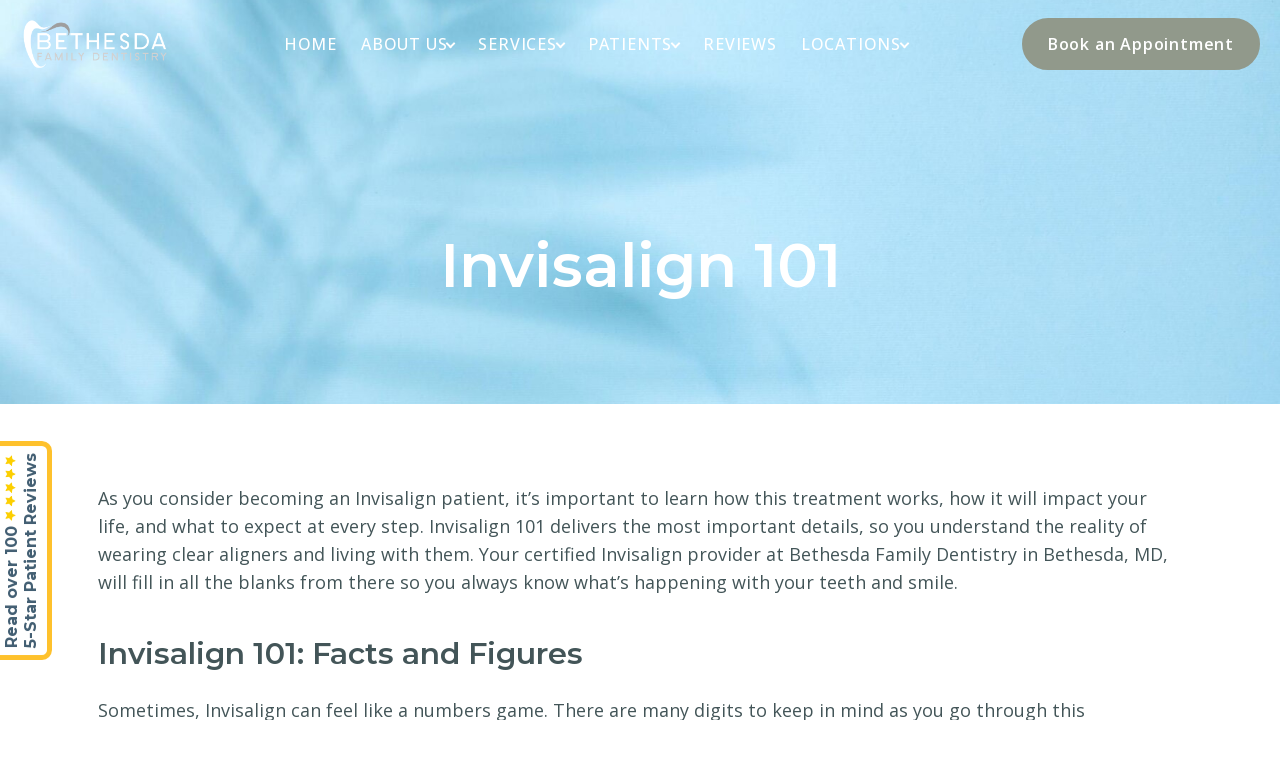

--- FILE ---
content_type: text/html; charset=UTF-8
request_url: https://bethesdafamilydentistry.com/invisalign-101/
body_size: 23102
content:
<!DOCTYPE html>
<html lang="en-US">
<head>
<meta charset="UTF-8">
<meta name="viewport" content="width=device-width, initial-scale=1">
	 <link rel="profile" href="https://gmpg.org/xfn/11"> 
	 <meta name='robots' content='index, follow, max-image-preview:large, max-snippet:-1, max-video-preview:-1' />

	<!-- This site is optimized with the Yoast SEO plugin v23.7 - https://yoast.com/wordpress/plugins/seo/ -->
	<title>North Bethesda &amp; Bethesda, MD Invisalign 101 | Bethesda Family Dentistry</title>
	<meta name="description" content="Get to know all of the basics of your Invisalign treatment here in Bethesda, MD. Call today if you have further questions." />
	<link rel="canonical" href="https://bethesdafamilydentistry.com/services/invisalign-101/" />
	<meta property="og:locale" content="en_US" />
	<meta property="og:type" content="article" />
	<meta property="og:title" content="North Bethesda &amp; Bethesda, MD Invisalign 101 | Bethesda Family Dentistry" />
	<meta property="og:description" content="Get to know all of the basics of your Invisalign treatment here in Bethesda, MD. Call today if you have further questions." />
	<meta property="og:url" content="https://bethesdafamilydentistry.com/services/invisalign-101/" />
	<meta property="og:site_name" content="Bethesda Family Dentistry" />
	<meta property="article:modified_time" content="2025-04-14T18:32:45+00:00" />
	<meta name="twitter:card" content="summary_large_image" />
	<meta name="twitter:label1" content="Est. reading time" />
	<meta name="twitter:data1" content="4 minutes" />
	<script type="application/ld+json" class="yoast-schema-graph">{"@context":"https://schema.org","@graph":[{"@type":"WebPage","@id":"https://bethesdafamilydentistry.com/services/invisalign-101/","url":"https://bethesdafamilydentistry.com/services/invisalign-101/","name":"North Bethesda & Bethesda, MD Invisalign 101 | Bethesda Family Dentistry","isPartOf":{"@id":"https://bethesdafamilydentistry.com/#website"},"datePublished":"2024-12-18T15:05:18+00:00","dateModified":"2025-04-14T18:32:45+00:00","description":"Get to know all of the basics of your Invisalign treatment here in Bethesda, MD. Call today if you have further questions.","breadcrumb":{"@id":"https://bethesdafamilydentistry.com/services/invisalign-101/#breadcrumb"},"inLanguage":"en-US","potentialAction":[{"@type":"ReadAction","target":["https://bethesdafamilydentistry.com/services/invisalign-101/"]}]},{"@type":"BreadcrumbList","@id":"https://bethesdafamilydentistry.com/services/invisalign-101/#breadcrumb","itemListElement":[{"@type":"ListItem","position":1,"name":"Services","item":"https://bethesdafamilydentistry.com/services/"},{"@type":"ListItem","position":2,"name":"Invisalign 101"}]},{"@type":"WebSite","@id":"https://bethesdafamilydentistry.com/#website","url":"https://bethesdafamilydentistry.com/","name":"Bethesda Family Dentistry","description":"","potentialAction":[{"@type":"SearchAction","target":{"@type":"EntryPoint","urlTemplate":"https://bethesdafamilydentistry.com/?s={search_term_string}"},"query-input":{"@type":"PropertyValueSpecification","valueRequired":true,"valueName":"search_term_string"}}],"inLanguage":"en-US"}]}</script>
	<!-- / Yoast SEO plugin. -->


<link rel='dns-prefetch' href='//cdnjs.cloudflare.com' />
<link rel='dns-prefetch' href='//www.google.com' />
<link rel="alternate" type="application/rss+xml" title="Bethesda Family Dentistry &raquo; Feed" href="https://bethesdafamilydentistry.com/feed/" />
<link rel="alternate" title="oEmbed (JSON)" type="application/json+oembed" href="https://bethesdafamilydentistry.com/wp-json/oembed/1.0/embed?url=https%3A%2F%2Fbethesdafamilydentistry.com%2Fservices%2Finvisalign-101%2F" />
<link rel="alternate" title="oEmbed (XML)" type="text/xml+oembed" href="https://bethesdafamilydentistry.com/wp-json/oembed/1.0/embed?url=https%3A%2F%2Fbethesdafamilydentistry.com%2Fservices%2Finvisalign-101%2F&#038;format=xml" />
<style id='wp-img-auto-sizes-contain-inline-css'>
img:is([sizes=auto i],[sizes^="auto," i]){contain-intrinsic-size:3000px 1500px}
/*# sourceURL=wp-img-auto-sizes-contain-inline-css */
</style>
<style id='wp-emoji-styles-inline-css'>

	img.wp-smiley, img.emoji {
		display: inline !important;
		border: none !important;
		box-shadow: none !important;
		height: 1em !important;
		width: 1em !important;
		margin: 0 0.07em !important;
		vertical-align: -0.1em !important;
		background: none !important;
		padding: 0 !important;
	}
/*# sourceURL=wp-emoji-styles-inline-css */
</style>
<link rel='stylesheet' id='qi-addons-for-elementor-grid-style-css' href='https://bethesdafamilydentistry.com/wp-content/plugins/qi-addons-for-elementor/assets/css/grid.min.css?ver=1.8.1' media='all' />
<link rel='stylesheet' id='qi-addons-for-elementor-helper-parts-style-css' href='https://bethesdafamilydentistry.com/wp-content/plugins/qi-addons-for-elementor/assets/css/helper-parts.min.css?ver=1.8.1' media='all' />
<link rel='stylesheet' id='qi-addons-for-elementor-style-css' href='https://bethesdafamilydentistry.com/wp-content/plugins/qi-addons-for-elementor/assets/css/main.min.css?ver=1.8.1' media='all' />
<link rel='stylesheet' id='tiny-slider-styles-css' href='https://cdnjs.cloudflare.com/ajax/libs/tiny-slider/2.9.4/tiny-slider.css?ver=2.9.4' media='all' />
<link rel='stylesheet' id='aos-styles-css' href='https://cdnjs.cloudflare.com/ajax/libs/aos/2.3.4/aos.css?ver=2.3.4' media='all' />
<link rel='stylesheet' id='elementor-icons-css' href='https://bethesdafamilydentistry.com/wp-content/plugins/elementor/assets/lib/eicons/css/elementor-icons.min.css?ver=5.31.0' media='all' />
<link rel='stylesheet' id='swiper-css' href='https://bethesdafamilydentistry.com/wp-content/plugins/qi-addons-for-elementor/assets/plugins/swiper/8.4.5/swiper.min.css?ver=6.9' media='all' />
<link rel='stylesheet' id='e-swiper-css' href='https://bethesdafamilydentistry.com/wp-content/plugins/elementor/assets/css/conditionals/e-swiper.min.css?ver=3.25.0' media='all' />
<link rel='stylesheet' id='elementor-pro-css' href='https://bethesdafamilydentistry.com/wp-content/plugins/elementor-pro/assets/css/frontend.min.css?ver=3.20.2' media='all' />
<link rel='stylesheet' id='elementor-icons-ekiticons-css' href='https://bethesdafamilydentistry.com/wp-content/plugins/elementskit-lite/modules/elementskit-icon-pack/assets/css/ekiticons.css?ver=3.3.1' media='all' />
<link rel='stylesheet' id='popup-maker-site-css' href='//bethesdafamilydentistry.com/wp-content/uploads/pum/pum-site-styles.css?generated=1762479490&#038;ver=1.20.3' media='all' />
<link rel='stylesheet' id='astra-child-theme-css-css' href='https://bethesdafamilydentistry.com/wp-content/themes/astra-child/style.css?ver=1.2.1' media='all' />
<link rel='stylesheet' id='ekit-widget-styles-css' href='https://bethesdafamilydentistry.com/wp-content/plugins/elementskit-lite/widgets/init/assets/css/widget-styles.css?ver=3.3.1' media='all' />
<link rel='stylesheet' id='ekit-responsive-css' href='https://bethesdafamilydentistry.com/wp-content/plugins/elementskit-lite/widgets/init/assets/css/responsive.css?ver=3.3.1' media='all' />
<link rel='stylesheet' id='google-fonts-1-css' href='https://fonts.googleapis.com/css?family=Roboto%3A100%2C100italic%2C200%2C200italic%2C300%2C300italic%2C400%2C400italic%2C500%2C500italic%2C600%2C600italic%2C700%2C700italic%2C800%2C800italic%2C900%2C900italic%7CRoboto+Slab%3A100%2C100italic%2C200%2C200italic%2C300%2C300italic%2C400%2C400italic%2C500%2C500italic%2C600%2C600italic%2C700%2C700italic%2C800%2C800italic%2C900%2C900italic&#038;display=auto&#038;ver=6.9' media='all' />
<link rel="preconnect" href="https://fonts.gstatic.com/" crossorigin><script src="https://bethesdafamilydentistry.com/wp-includes/js/jquery/jquery.min.js?ver=3.7.1" id="jquery-core-js"></script>
<script src="https://bethesdafamilydentistry.com/wp-includes/js/jquery/jquery-migrate.min.js?ver=3.4.1" id="jquery-migrate-js"></script>
<link rel="https://api.w.org/" href="https://bethesdafamilydentistry.com/wp-json/" /><link rel="alternate" title="JSON" type="application/json" href="https://bethesdafamilydentistry.com/wp-json/wp/v2/pages/1165" /><link rel="EditURI" type="application/rsd+xml" title="RSD" href="https://bethesdafamilydentistry.com/xmlrpc.php?rsd" />
<meta name="generator" content="WordPress 6.9" />
<link rel='shortlink' href='https://bethesdafamilydentistry.com/?p=1165' />
<!-- Google tag (gtag.js) -->
<script async src="https://www.googletagmanager.com/gtag/js?id=G-Y2W4DNKYR9"></script>
<script>
  window.dataLayer = window.dataLayer || [];
  function gtag(){dataLayer.push(arguments);}
  gtag('js', new Date());

  gtag('config', 'G-Y2W4DNKYR9');
</script><link rel="preconnect" href="https://fonts.googleapis.com"><link rel="preconnect" href="https://fonts.gstatic.com" crossorigin><meta name="generator" content="Elementor 3.25.0; features: e_optimized_control_loading; settings: css_print_method-external, google_font-enabled, font_display-auto">
			<style>
				.e-con.e-parent:nth-of-type(n+4):not(.e-lazyloaded):not(.e-no-lazyload),
				.e-con.e-parent:nth-of-type(n+4):not(.e-lazyloaded):not(.e-no-lazyload) * {
					background-image: none !important;
				}
				@media screen and (max-height: 1024px) {
					.e-con.e-parent:nth-of-type(n+3):not(.e-lazyloaded):not(.e-no-lazyload),
					.e-con.e-parent:nth-of-type(n+3):not(.e-lazyloaded):not(.e-no-lazyload) * {
						background-image: none !important;
					}
				}
				@media screen and (max-height: 640px) {
					.e-con.e-parent:nth-of-type(n+2):not(.e-lazyloaded):not(.e-no-lazyload),
					.e-con.e-parent:nth-of-type(n+2):not(.e-lazyloaded):not(.e-no-lazyload) * {
						background-image: none !important;
					}
				}
			</style>
			<link rel="icon" href="https://bethesdafamilydentistry.com/wp-content/uploads/2024/10/cropped-icon-32x32.png" sizes="32x32" />
<link rel="icon" href="https://bethesdafamilydentistry.com/wp-content/uploads/2024/10/cropped-icon-192x192.png" sizes="192x192" />
<link rel="apple-touch-icon" href="https://bethesdafamilydentistry.com/wp-content/uploads/2024/10/cropped-icon-180x180.png" />
<meta name="msapplication-TileImage" content="https://bethesdafamilydentistry.com/wp-content/uploads/2024/10/cropped-icon-270x270.png" />
		<style id="wp-custom-css">
			.grecaptcha-badge { 
    visibility: hidden !important;
}

div#popmake-2162 {
    padding: 30px;
    border-radius: 20px;
}		</style>
		<style id='global-styles-inline-css'>
:root{--wp--preset--aspect-ratio--square: 1;--wp--preset--aspect-ratio--4-3: 4/3;--wp--preset--aspect-ratio--3-4: 3/4;--wp--preset--aspect-ratio--3-2: 3/2;--wp--preset--aspect-ratio--2-3: 2/3;--wp--preset--aspect-ratio--16-9: 16/9;--wp--preset--aspect-ratio--9-16: 9/16;--wp--preset--color--black: #000000;--wp--preset--color--cyan-bluish-gray: #abb8c3;--wp--preset--color--white: #ffffff;--wp--preset--color--pale-pink: #f78da7;--wp--preset--color--vivid-red: #cf2e2e;--wp--preset--color--luminous-vivid-orange: #ff6900;--wp--preset--color--luminous-vivid-amber: #fcb900;--wp--preset--color--light-green-cyan: #7bdcb5;--wp--preset--color--vivid-green-cyan: #00d084;--wp--preset--color--pale-cyan-blue: #8ed1fc;--wp--preset--color--vivid-cyan-blue: #0693e3;--wp--preset--color--vivid-purple: #9b51e0;--wp--preset--color--ast-global-color-0: var(--ast-global-color-0);--wp--preset--color--ast-global-color-1: var(--ast-global-color-1);--wp--preset--color--ast-global-color-2: var(--ast-global-color-2);--wp--preset--color--ast-global-color-3: var(--ast-global-color-3);--wp--preset--color--ast-global-color-4: var(--ast-global-color-4);--wp--preset--color--ast-global-color-5: var(--ast-global-color-5);--wp--preset--color--ast-global-color-6: var(--ast-global-color-6);--wp--preset--color--ast-global-color-7: var(--ast-global-color-7);--wp--preset--color--ast-global-color-8: var(--ast-global-color-8);--wp--preset--gradient--vivid-cyan-blue-to-vivid-purple: linear-gradient(135deg,rgb(6,147,227) 0%,rgb(155,81,224) 100%);--wp--preset--gradient--light-green-cyan-to-vivid-green-cyan: linear-gradient(135deg,rgb(122,220,180) 0%,rgb(0,208,130) 100%);--wp--preset--gradient--luminous-vivid-amber-to-luminous-vivid-orange: linear-gradient(135deg,rgb(252,185,0) 0%,rgb(255,105,0) 100%);--wp--preset--gradient--luminous-vivid-orange-to-vivid-red: linear-gradient(135deg,rgb(255,105,0) 0%,rgb(207,46,46) 100%);--wp--preset--gradient--very-light-gray-to-cyan-bluish-gray: linear-gradient(135deg,rgb(238,238,238) 0%,rgb(169,184,195) 100%);--wp--preset--gradient--cool-to-warm-spectrum: linear-gradient(135deg,rgb(74,234,220) 0%,rgb(151,120,209) 20%,rgb(207,42,186) 40%,rgb(238,44,130) 60%,rgb(251,105,98) 80%,rgb(254,248,76) 100%);--wp--preset--gradient--blush-light-purple: linear-gradient(135deg,rgb(255,206,236) 0%,rgb(152,150,240) 100%);--wp--preset--gradient--blush-bordeaux: linear-gradient(135deg,rgb(254,205,165) 0%,rgb(254,45,45) 50%,rgb(107,0,62) 100%);--wp--preset--gradient--luminous-dusk: linear-gradient(135deg,rgb(255,203,112) 0%,rgb(199,81,192) 50%,rgb(65,88,208) 100%);--wp--preset--gradient--pale-ocean: linear-gradient(135deg,rgb(255,245,203) 0%,rgb(182,227,212) 50%,rgb(51,167,181) 100%);--wp--preset--gradient--electric-grass: linear-gradient(135deg,rgb(202,248,128) 0%,rgb(113,206,126) 100%);--wp--preset--gradient--midnight: linear-gradient(135deg,rgb(2,3,129) 0%,rgb(40,116,252) 100%);--wp--preset--font-size--small: 13px;--wp--preset--font-size--medium: 20px;--wp--preset--font-size--large: 36px;--wp--preset--font-size--x-large: 42px;--wp--preset--spacing--20: 0.44rem;--wp--preset--spacing--30: 0.67rem;--wp--preset--spacing--40: 1rem;--wp--preset--spacing--50: 1.5rem;--wp--preset--spacing--60: 2.25rem;--wp--preset--spacing--70: 3.38rem;--wp--preset--spacing--80: 5.06rem;--wp--preset--shadow--natural: 6px 6px 9px rgba(0, 0, 0, 0.2);--wp--preset--shadow--deep: 12px 12px 50px rgba(0, 0, 0, 0.4);--wp--preset--shadow--sharp: 6px 6px 0px rgba(0, 0, 0, 0.2);--wp--preset--shadow--outlined: 6px 6px 0px -3px rgb(255, 255, 255), 6px 6px rgb(0, 0, 0);--wp--preset--shadow--crisp: 6px 6px 0px rgb(0, 0, 0);}:root { --wp--style--global--content-size: var(--wp--custom--ast-content-width-size);--wp--style--global--wide-size: var(--wp--custom--ast-wide-width-size); }:where(body) { margin: 0; }.wp-site-blocks > .alignleft { float: left; margin-right: 2em; }.wp-site-blocks > .alignright { float: right; margin-left: 2em; }.wp-site-blocks > .aligncenter { justify-content: center; margin-left: auto; margin-right: auto; }:where(.wp-site-blocks) > * { margin-block-start: 24px; margin-block-end: 0; }:where(.wp-site-blocks) > :first-child { margin-block-start: 0; }:where(.wp-site-blocks) > :last-child { margin-block-end: 0; }:root { --wp--style--block-gap: 24px; }:root :where(.is-layout-flow) > :first-child{margin-block-start: 0;}:root :where(.is-layout-flow) > :last-child{margin-block-end: 0;}:root :where(.is-layout-flow) > *{margin-block-start: 24px;margin-block-end: 0;}:root :where(.is-layout-constrained) > :first-child{margin-block-start: 0;}:root :where(.is-layout-constrained) > :last-child{margin-block-end: 0;}:root :where(.is-layout-constrained) > *{margin-block-start: 24px;margin-block-end: 0;}:root :where(.is-layout-flex){gap: 24px;}:root :where(.is-layout-grid){gap: 24px;}.is-layout-flow > .alignleft{float: left;margin-inline-start: 0;margin-inline-end: 2em;}.is-layout-flow > .alignright{float: right;margin-inline-start: 2em;margin-inline-end: 0;}.is-layout-flow > .aligncenter{margin-left: auto !important;margin-right: auto !important;}.is-layout-constrained > .alignleft{float: left;margin-inline-start: 0;margin-inline-end: 2em;}.is-layout-constrained > .alignright{float: right;margin-inline-start: 2em;margin-inline-end: 0;}.is-layout-constrained > .aligncenter{margin-left: auto !important;margin-right: auto !important;}.is-layout-constrained > :where(:not(.alignleft):not(.alignright):not(.alignfull)){max-width: var(--wp--style--global--content-size);margin-left: auto !important;margin-right: auto !important;}.is-layout-constrained > .alignwide{max-width: var(--wp--style--global--wide-size);}body .is-layout-flex{display: flex;}.is-layout-flex{flex-wrap: wrap;align-items: center;}.is-layout-flex > :is(*, div){margin: 0;}body .is-layout-grid{display: grid;}.is-layout-grid > :is(*, div){margin: 0;}body{padding-top: 0px;padding-right: 0px;padding-bottom: 0px;padding-left: 0px;}a:where(:not(.wp-element-button)){text-decoration: none;}:root :where(.wp-element-button, .wp-block-button__link){background-color: #32373c;border-width: 0;color: #fff;font-family: inherit;font-size: inherit;font-style: inherit;font-weight: inherit;letter-spacing: inherit;line-height: inherit;padding-top: calc(0.667em + 2px);padding-right: calc(1.333em + 2px);padding-bottom: calc(0.667em + 2px);padding-left: calc(1.333em + 2px);text-decoration: none;text-transform: inherit;}.has-black-color{color: var(--wp--preset--color--black) !important;}.has-cyan-bluish-gray-color{color: var(--wp--preset--color--cyan-bluish-gray) !important;}.has-white-color{color: var(--wp--preset--color--white) !important;}.has-pale-pink-color{color: var(--wp--preset--color--pale-pink) !important;}.has-vivid-red-color{color: var(--wp--preset--color--vivid-red) !important;}.has-luminous-vivid-orange-color{color: var(--wp--preset--color--luminous-vivid-orange) !important;}.has-luminous-vivid-amber-color{color: var(--wp--preset--color--luminous-vivid-amber) !important;}.has-light-green-cyan-color{color: var(--wp--preset--color--light-green-cyan) !important;}.has-vivid-green-cyan-color{color: var(--wp--preset--color--vivid-green-cyan) !important;}.has-pale-cyan-blue-color{color: var(--wp--preset--color--pale-cyan-blue) !important;}.has-vivid-cyan-blue-color{color: var(--wp--preset--color--vivid-cyan-blue) !important;}.has-vivid-purple-color{color: var(--wp--preset--color--vivid-purple) !important;}.has-ast-global-color-0-color{color: var(--wp--preset--color--ast-global-color-0) !important;}.has-ast-global-color-1-color{color: var(--wp--preset--color--ast-global-color-1) !important;}.has-ast-global-color-2-color{color: var(--wp--preset--color--ast-global-color-2) !important;}.has-ast-global-color-3-color{color: var(--wp--preset--color--ast-global-color-3) !important;}.has-ast-global-color-4-color{color: var(--wp--preset--color--ast-global-color-4) !important;}.has-ast-global-color-5-color{color: var(--wp--preset--color--ast-global-color-5) !important;}.has-ast-global-color-6-color{color: var(--wp--preset--color--ast-global-color-6) !important;}.has-ast-global-color-7-color{color: var(--wp--preset--color--ast-global-color-7) !important;}.has-ast-global-color-8-color{color: var(--wp--preset--color--ast-global-color-8) !important;}.has-black-background-color{background-color: var(--wp--preset--color--black) !important;}.has-cyan-bluish-gray-background-color{background-color: var(--wp--preset--color--cyan-bluish-gray) !important;}.has-white-background-color{background-color: var(--wp--preset--color--white) !important;}.has-pale-pink-background-color{background-color: var(--wp--preset--color--pale-pink) !important;}.has-vivid-red-background-color{background-color: var(--wp--preset--color--vivid-red) !important;}.has-luminous-vivid-orange-background-color{background-color: var(--wp--preset--color--luminous-vivid-orange) !important;}.has-luminous-vivid-amber-background-color{background-color: var(--wp--preset--color--luminous-vivid-amber) !important;}.has-light-green-cyan-background-color{background-color: var(--wp--preset--color--light-green-cyan) !important;}.has-vivid-green-cyan-background-color{background-color: var(--wp--preset--color--vivid-green-cyan) !important;}.has-pale-cyan-blue-background-color{background-color: var(--wp--preset--color--pale-cyan-blue) !important;}.has-vivid-cyan-blue-background-color{background-color: var(--wp--preset--color--vivid-cyan-blue) !important;}.has-vivid-purple-background-color{background-color: var(--wp--preset--color--vivid-purple) !important;}.has-ast-global-color-0-background-color{background-color: var(--wp--preset--color--ast-global-color-0) !important;}.has-ast-global-color-1-background-color{background-color: var(--wp--preset--color--ast-global-color-1) !important;}.has-ast-global-color-2-background-color{background-color: var(--wp--preset--color--ast-global-color-2) !important;}.has-ast-global-color-3-background-color{background-color: var(--wp--preset--color--ast-global-color-3) !important;}.has-ast-global-color-4-background-color{background-color: var(--wp--preset--color--ast-global-color-4) !important;}.has-ast-global-color-5-background-color{background-color: var(--wp--preset--color--ast-global-color-5) !important;}.has-ast-global-color-6-background-color{background-color: var(--wp--preset--color--ast-global-color-6) !important;}.has-ast-global-color-7-background-color{background-color: var(--wp--preset--color--ast-global-color-7) !important;}.has-ast-global-color-8-background-color{background-color: var(--wp--preset--color--ast-global-color-8) !important;}.has-black-border-color{border-color: var(--wp--preset--color--black) !important;}.has-cyan-bluish-gray-border-color{border-color: var(--wp--preset--color--cyan-bluish-gray) !important;}.has-white-border-color{border-color: var(--wp--preset--color--white) !important;}.has-pale-pink-border-color{border-color: var(--wp--preset--color--pale-pink) !important;}.has-vivid-red-border-color{border-color: var(--wp--preset--color--vivid-red) !important;}.has-luminous-vivid-orange-border-color{border-color: var(--wp--preset--color--luminous-vivid-orange) !important;}.has-luminous-vivid-amber-border-color{border-color: var(--wp--preset--color--luminous-vivid-amber) !important;}.has-light-green-cyan-border-color{border-color: var(--wp--preset--color--light-green-cyan) !important;}.has-vivid-green-cyan-border-color{border-color: var(--wp--preset--color--vivid-green-cyan) !important;}.has-pale-cyan-blue-border-color{border-color: var(--wp--preset--color--pale-cyan-blue) !important;}.has-vivid-cyan-blue-border-color{border-color: var(--wp--preset--color--vivid-cyan-blue) !important;}.has-vivid-purple-border-color{border-color: var(--wp--preset--color--vivid-purple) !important;}.has-ast-global-color-0-border-color{border-color: var(--wp--preset--color--ast-global-color-0) !important;}.has-ast-global-color-1-border-color{border-color: var(--wp--preset--color--ast-global-color-1) !important;}.has-ast-global-color-2-border-color{border-color: var(--wp--preset--color--ast-global-color-2) !important;}.has-ast-global-color-3-border-color{border-color: var(--wp--preset--color--ast-global-color-3) !important;}.has-ast-global-color-4-border-color{border-color: var(--wp--preset--color--ast-global-color-4) !important;}.has-ast-global-color-5-border-color{border-color: var(--wp--preset--color--ast-global-color-5) !important;}.has-ast-global-color-6-border-color{border-color: var(--wp--preset--color--ast-global-color-6) !important;}.has-ast-global-color-7-border-color{border-color: var(--wp--preset--color--ast-global-color-7) !important;}.has-ast-global-color-8-border-color{border-color: var(--wp--preset--color--ast-global-color-8) !important;}.has-vivid-cyan-blue-to-vivid-purple-gradient-background{background: var(--wp--preset--gradient--vivid-cyan-blue-to-vivid-purple) !important;}.has-light-green-cyan-to-vivid-green-cyan-gradient-background{background: var(--wp--preset--gradient--light-green-cyan-to-vivid-green-cyan) !important;}.has-luminous-vivid-amber-to-luminous-vivid-orange-gradient-background{background: var(--wp--preset--gradient--luminous-vivid-amber-to-luminous-vivid-orange) !important;}.has-luminous-vivid-orange-to-vivid-red-gradient-background{background: var(--wp--preset--gradient--luminous-vivid-orange-to-vivid-red) !important;}.has-very-light-gray-to-cyan-bluish-gray-gradient-background{background: var(--wp--preset--gradient--very-light-gray-to-cyan-bluish-gray) !important;}.has-cool-to-warm-spectrum-gradient-background{background: var(--wp--preset--gradient--cool-to-warm-spectrum) !important;}.has-blush-light-purple-gradient-background{background: var(--wp--preset--gradient--blush-light-purple) !important;}.has-blush-bordeaux-gradient-background{background: var(--wp--preset--gradient--blush-bordeaux) !important;}.has-luminous-dusk-gradient-background{background: var(--wp--preset--gradient--luminous-dusk) !important;}.has-pale-ocean-gradient-background{background: var(--wp--preset--gradient--pale-ocean) !important;}.has-electric-grass-gradient-background{background: var(--wp--preset--gradient--electric-grass) !important;}.has-midnight-gradient-background{background: var(--wp--preset--gradient--midnight) !important;}.has-small-font-size{font-size: var(--wp--preset--font-size--small) !important;}.has-medium-font-size{font-size: var(--wp--preset--font-size--medium) !important;}.has-large-font-size{font-size: var(--wp--preset--font-size--large) !important;}.has-x-large-font-size{font-size: var(--wp--preset--font-size--x-large) !important;}
/*# sourceURL=global-styles-inline-css */
</style>
<link rel='stylesheet' id='google-fonts-css' href='https://fonts.googleapis.com/css2?family=Montserrat:ital,wght@0,100..900;1,100..900&#038;family=Open+Sans:ital,wght@0,300..800;1,300..800&#038;display=swap' media='all' />
<link rel='stylesheet' id='google-fonts-2-css' href='https://fonts.googleapis.com/css?family=Open+Sans%3A100%2C100italic%2C200%2C200italic%2C300%2C300italic%2C400%2C400italic%2C500%2C500italic%2C600%2C600italic%2C700%2C700italic%2C800%2C800italic%2C900%2C900italic&#038;display=auto&#038;ver=6.9' media='all' />
</head>

<body itemtype='https://schema.org/Blog' itemscope='itemscope' class="wp-singular page-template-default single single-page postid-1165 wp-theme-astra wp-child-theme-astra-child qodef-qi--no-touch qi-addons-for-elementor-1.8.1 ast-desktop ast-page-builder-template ast-no-sidebar astra-4.6.13 ast-blog-single-style-1 ast-custom-post-type ast-single-post ast-inherit-site-logo-transparent ast-hfb-header elementor-default elementor-kit-15 elementor-page elementor-page-1165">

<a
	class="skip-link screen-reader-text"
	href="#content"
	role="link"
	title="Skip to content">
		Skip to content</a>

<div
class="hfeed site" id="page">
			<div data-elementor-type="header" data-elementor-id="249" class="elementor elementor-249 elementor-location-header" data-elementor-post-type="elementor_library">
					<section class="elementor-section elementor-top-section elementor-element elementor-element-79e984a elementor-section-boxed elementor-section-height-default elementor-section-height-default" data-id="79e984a" data-element_type="section">
						<div class="elementor-container elementor-column-gap-default">
					<div class="elementor-column elementor-col-100 elementor-top-column elementor-element elementor-element-aef9f82" data-id="aef9f82" data-element_type="column">
			<div class="elementor-widget-wrap elementor-element-populated">
						<div class="elementor-element elementor-element-7625cdb elementor-widget elementor-widget-html" data-id="7625cdb" data-element_type="widget" data-widget_type="html.default">
				<div class="elementor-widget-container">
			
    <header class="header fixed top-0 left-0 right-0">
      <div class="container relative " styles="z-index:50">
        <div class="flex items-center justify-between gap-8 py-4">
          <a href="/" class="logo">
            <img
              src="/wp-content/uploads/2024/10/logo.png"
              width="150"
              alt="Logo"
            />
          </a>
    
          <div class="menu-desktop hidden xl:block"><div class="menu-main-container"><ul id="menu-main" class="menu"><li id="menu-item-586" class="menu-item menu-item-type-post_type menu-item-object-page menu-item-home menu-item-586"><a href="https://bethesdafamilydentistry.com/" class="menu-link">Home</a></li>
<li id="menu-item-406" class="menu-item menu-item-type-post_type menu-item-object-page menu-item-has-children menu-item-406"><a href="https://bethesdafamilydentistry.com/about-us/" class="menu-link">About Us<span role="application" class="dropdown-menu-toggle ast-header-navigation-arrow" tabindex="0" aria-expanded="false" aria-label="Menu Toggle" ></span></a>
<ul class="sub-menu">
	<li id="menu-item-220" class="menu-item menu-item-type-post_type menu-item-object-page menu-item-220"><a href="https://bethesdafamilydentistry.com/about-us/meet-the-team/" class="menu-link">Our Doctors</a></li>
	<li id="menu-item-1396" class="menu-item menu-item-type-post_type menu-item-object-page menu-item-1396"><a href="https://bethesdafamilydentistry.com/about-us/smile-gallery/" class="menu-link">Smile Gallery</a></li>
	<li id="menu-item-1482" class="menu-item menu-item-type-post_type menu-item-object-page menu-item-1482"><a href="https://bethesdafamilydentistry.com/about-us/office-tour/" class="menu-link">Office Tour</a></li>
</ul>
</li>
<li id="menu-item-1546" class="menu-item menu-item-type-custom menu-item-object-custom current-menu-ancestor menu-item-has-children menu-item-1546"><a href="#" class="menu-link">Services<span role="application" class="dropdown-menu-toggle ast-header-navigation-arrow" tabindex="0" aria-expanded="false" aria-label="Menu Toggle" ></span></a>
<ul class="sub-menu">
	<li id="menu-item-981" class="menu-item menu-item-type-post_type menu-item-object-page menu-item-has-children menu-item-981"><a href="https://bethesdafamilydentistry.com/services/cosmetic-dentistry/" class="menu-link">Cosmetic Dentistry<span role="application" class="dropdown-menu-toggle ast-header-navigation-arrow" tabindex="0" aria-expanded="false" aria-label="Menu Toggle" ></span></a>
	<ul class="sub-menu">
		<li id="menu-item-1024" class="menu-item menu-item-type-post_type menu-item-object-page menu-item-1024"><a href="https://bethesdafamilydentistry.com/services/porcelain-veneers/" class="menu-link">Porcelain Veneers</a></li>
		<li id="menu-item-1050" class="menu-item menu-item-type-post_type menu-item-object-page menu-item-1050"><a href="https://bethesdafamilydentistry.com/services/teeth-whitening/" class="menu-link">Teeth Whitening</a></li>
		<li id="menu-item-1026" class="menu-item menu-item-type-post_type menu-item-object-page menu-item-1026"><a href="https://bethesdafamilydentistry.com/services/smile-makeover/" class="menu-link">Smile Makeover</a></li>
		<li id="menu-item-1049" class="menu-item menu-item-type-post_type menu-item-object-page menu-item-1049"><a href="https://bethesdafamilydentistry.com/services/cosmetic-tooth-bonding/" class="menu-link">Cosmetic Tooth Bonding</a></li>
		<li id="menu-item-1022" class="menu-item menu-item-type-post_type menu-item-object-page menu-item-1022"><a href="https://bethesdafamilydentistry.com/services/porcelain-crowns/" class="menu-link">Porcelain Crowns</a></li>
	</ul>
</li>
	<li id="menu-item-982" class="menu-item menu-item-type-post_type menu-item-object-page menu-item-has-children menu-item-982"><a href="https://bethesdafamilydentistry.com/services/dental-emergencies/" class="menu-link">Dental Emergencies<span role="application" class="dropdown-menu-toggle ast-header-navigation-arrow" tabindex="0" aria-expanded="false" aria-label="Menu Toggle" ></span></a>
	<ul class="sub-menu">
		<li id="menu-item-1060" class="menu-item menu-item-type-post_type menu-item-object-page menu-item-1060"><a href="https://bethesdafamilydentistry.com/services/broken-tooth/" class="menu-link">Broken Tooth</a></li>
		<li id="menu-item-1062" class="menu-item menu-item-type-post_type menu-item-object-page menu-item-1062"><a href="https://bethesdafamilydentistry.com/services/cracked-tooth/" class="menu-link">Cracked Tooth</a></li>
		<li id="menu-item-1087" class="menu-item menu-item-type-post_type menu-item-object-page menu-item-1087"><a href="https://bethesdafamilydentistry.com/services/dental-abscess/" class="menu-link">Dental Abscess</a></li>
		<li id="menu-item-1088" class="menu-item menu-item-type-post_type menu-item-object-page menu-item-1088"><a href="https://bethesdafamilydentistry.com/services/tooth-extraction/" class="menu-link">Tooth Extraction</a></li>
		<li id="menu-item-1089" class="menu-item menu-item-type-post_type menu-item-object-page menu-item-1089"><a href="https://bethesdafamilydentistry.com/services/toothaches/" class="menu-link">Toothaches</a></li>
	</ul>
</li>
	<li id="menu-item-986" class="menu-item menu-item-type-post_type menu-item-object-page current-menu-ancestor current-menu-parent current_page_parent current_page_ancestor menu-item-has-children menu-item-986"><a href="https://bethesdafamilydentistry.com/services/orthodontics-invisalign/" class="menu-link">Orthodontics (Invisalign)<span role="application" class="dropdown-menu-toggle ast-header-navigation-arrow" tabindex="0" aria-expanded="false" aria-label="Menu Toggle" ></span></a>
	<ul class="sub-menu">
		<li id="menu-item-248" class="menu-item menu-item-type-post_type menu-item-object-page menu-item-248"><a href="https://bethesdafamilydentistry.com/services/invisalign/" class="menu-link">Invisalign</a></li>
		<li id="menu-item-1198" class="menu-item menu-item-type-post_type menu-item-object-page current-menu-item page_item page-item-1165 current_page_item menu-item-1198"><a href="https://bethesdafamilydentistry.com/services/invisalign-101/" aria-current="page" class="menu-link">Invisalign 101</a></li>
		<li id="menu-item-1199" class="menu-item menu-item-type-post_type menu-item-object-page menu-item-1199"><a href="https://bethesdafamilydentistry.com/services/invisalign-candidate/" class="menu-link">Invisalign Candidate</a></li>
		<li id="menu-item-1200" class="menu-item menu-item-type-post_type menu-item-object-page menu-item-1200"><a href="https://bethesdafamilydentistry.com/services/invisalign-cost/" class="menu-link">Invisalign Cost</a></li>
		<li id="menu-item-1197" class="menu-item menu-item-type-post_type menu-item-object-page menu-item-1197"><a href="https://bethesdafamilydentistry.com/services/invisalign-timeline/" class="menu-link">Invisalign Timeline</a></li>
		<li id="menu-item-1201" class="menu-item menu-item-type-post_type menu-item-object-page menu-item-1201"><a href="https://bethesdafamilydentistry.com/services/invisalign-faq/" class="menu-link">Invisalign FAQ</a></li>
	</ul>
</li>
	<li id="menu-item-1025" class="menu-item menu-item-type-post_type menu-item-object-page menu-item-has-children menu-item-1025"><a href="https://bethesdafamilydentistry.com/services/restorative-dentistry/" class="menu-link">Restorative Dentistry<span role="application" class="dropdown-menu-toggle ast-header-navigation-arrow" tabindex="0" aria-expanded="false" aria-label="Menu Toggle" ></span></a>
	<ul class="sub-menu">
		<li id="menu-item-1212" class="menu-item menu-item-type-post_type menu-item-object-page menu-item-1212"><a href="https://bethesdafamilydentistry.com/services/composite-tooth-colored-fillings/" class="menu-link">Composite Tooth-Colored Fillings</a></li>
		<li id="menu-item-1213" class="menu-item menu-item-type-post_type menu-item-object-page menu-item-1213"><a href="https://bethesdafamilydentistry.com/services/crowns-and-bridges/" class="menu-link">Crowns and Bridges</a></li>
		<li id="menu-item-1214" class="menu-item menu-item-type-post_type menu-item-object-page menu-item-1214"><a href="https://bethesdafamilydentistry.com/services/dental-bridges/" class="menu-link">Dental Bridges</a></li>
		<li id="menu-item-1662" class="menu-item menu-item-type-post_type menu-item-object-page menu-item-has-children menu-item-1662"><a href="https://bethesdafamilydentistry.com/services/dental-implants/" class="menu-link">Dental Implants<span role="application" class="dropdown-menu-toggle ast-header-navigation-arrow" tabindex="0" aria-expanded="false" aria-label="Menu Toggle" ></span></a>
		<ul class="sub-menu">
			<li id="menu-item-1687" class="menu-item menu-item-type-post_type menu-item-object-page menu-item-1687"><a href="https://bethesdafamilydentistry.com/services/single-dental-implants/" class="menu-link">Single Implants</a></li>
			<li id="menu-item-1686" class="menu-item menu-item-type-post_type menu-item-object-page menu-item-1686"><a href="https://bethesdafamilydentistry.com/services/all-on-x-implants/" class="menu-link">All on X Implants</a></li>
		</ul>
</li>
		<li id="menu-item-1215" class="menu-item menu-item-type-post_type menu-item-object-page menu-item-1215"><a href="https://bethesdafamilydentistry.com/services/dentures/" class="menu-link">Dentures</a></li>
		<li id="menu-item-1216" class="menu-item menu-item-type-post_type menu-item-object-page menu-item-1216"><a href="https://bethesdafamilydentistry.com/services/removable-dentures/" class="menu-link">Removable Dentures</a></li>
		<li id="menu-item-1242" class="menu-item menu-item-type-post_type menu-item-object-page menu-item-1242"><a href="https://bethesdafamilydentistry.com/services/endodontics/" class="menu-link">Endodontics</a></li>
		<li id="menu-item-1243" class="menu-item menu-item-type-post_type menu-item-object-page menu-item-1243"><a href="https://bethesdafamilydentistry.com/services/full-mouth-restoration/" class="menu-link">Full Mouth Restoration</a></li>
		<li id="menu-item-1244" class="menu-item menu-item-type-post_type menu-item-object-page menu-item-1244"><a href="https://bethesdafamilydentistry.com/services/gum-disease-treatment/" class="menu-link">Gum Disease Treatment</a></li>
		<li id="menu-item-1245" class="menu-item menu-item-type-post_type menu-item-object-page menu-item-1245"><a href="https://bethesdafamilydentistry.com/services/periodontics/" class="menu-link">Periodontics</a></li>
		<li id="menu-item-1267" class="menu-item menu-item-type-post_type menu-item-object-page menu-item-1267"><a href="https://bethesdafamilydentistry.com/services/root-canals/" class="menu-link">Root Canals</a></li>
	</ul>
</li>
	<li id="menu-item-983" class="menu-item menu-item-type-post_type menu-item-object-page menu-item-has-children menu-item-983"><a href="https://bethesdafamilydentistry.com/services/family-dentistry/" class="menu-link">Family Dentistry<span role="application" class="dropdown-menu-toggle ast-header-navigation-arrow" tabindex="0" aria-expanded="false" aria-label="Menu Toggle" ></span></a>
	<ul class="sub-menu">
		<li id="menu-item-1106" class="menu-item menu-item-type-post_type menu-item-object-page menu-item-1106"><a href="https://bethesdafamilydentistry.com/services/bite-guard/" class="menu-link">Bite Guard</a></li>
		<li id="menu-item-1107" class="menu-item menu-item-type-post_type menu-item-object-page menu-item-1107"><a href="https://bethesdafamilydentistry.com/services/cavity-prevention/" class="menu-link">Cavity Prevention</a></li>
		<li id="menu-item-1105" class="menu-item menu-item-type-post_type menu-item-object-page menu-item-1105"><a href="https://bethesdafamilydentistry.com/services/deep-teeth-cleaning/" class="menu-link">Deep Teeth Cleaning</a></li>
		<li id="menu-item-1116" class="menu-item menu-item-type-post_type menu-item-object-page menu-item-1116"><a href="https://bethesdafamilydentistry.com/services/dental-cleaning-and-consultation/" class="menu-link">Dental Cleaning &#038; Consultation</a></li>
		<li id="menu-item-1115" class="menu-item menu-item-type-post_type menu-item-object-page menu-item-1115"><a href="https://bethesdafamilydentistry.com/services/bruxism-night-guard/" class="menu-link">Bruxism/Night Guard</a></li>
		<li id="menu-item-1114" class="menu-item menu-item-type-post_type menu-item-object-page menu-item-1114"><a href="https://bethesdafamilydentistry.com/services/same-day-dentist/" class="menu-link">Same Day Dentist</a></li>
		<li id="menu-item-1143" class="menu-item menu-item-type-post_type menu-item-object-page menu-item-1143"><a href="https://bethesdafamilydentistry.com/services/sealants/" class="menu-link">Sealants</a></li>
		<li id="menu-item-1142" class="menu-item menu-item-type-post_type menu-item-object-page menu-item-1142"><a href="https://bethesdafamilydentistry.com/services/sleep-apnea/" class="menu-link">Sleep Apnea</a></li>
		<li id="menu-item-1140" class="menu-item menu-item-type-post_type menu-item-object-page menu-item-1140"><a href="https://bethesdafamilydentistry.com/services/teeth-cleaning/" class="menu-link">Teeth Cleaning</a></li>
		<li id="menu-item-1141" class="menu-item menu-item-type-post_type menu-item-object-page menu-item-1141"><a href="https://bethesdafamilydentistry.com/services/sports-mouth-guard/" class="menu-link">Sports Mouth Guard</a></li>
		<li id="menu-item-1139" class="menu-item menu-item-type-post_type menu-item-object-page menu-item-1139"><a href="https://bethesdafamilydentistry.com/services/tmj-treatment/" class="menu-link">TMJ Treatment</a></li>
	</ul>
</li>
	<li id="menu-item-984" class="menu-item menu-item-type-post_type menu-item-object-page menu-item-984"><a href="https://bethesdafamilydentistry.com/services/general-dentistry/" class="menu-link">General Dentistry</a></li>
</ul>
</li>
<li id="menu-item-651" class="menu-item menu-item-type-post_type menu-item-object-page menu-item-has-children menu-item-651"><a href="https://bethesdafamilydentistry.com/new-patients/" class="menu-link">Patients<span role="application" class="dropdown-menu-toggle ast-header-navigation-arrow" tabindex="0" aria-expanded="false" aria-label="Menu Toggle" ></span></a>
<ul class="sub-menu">
	<li id="menu-item-2197" class="menu-item menu-item-type-post_type menu-item-object-page menu-item-2197"><a href="https://bethesdafamilydentistry.com/new-patients/new-patient-special/" class="menu-link">New Patient Special</a></li>
	<li id="menu-item-1547" class="menu-item menu-item-type-custom menu-item-object-custom menu-item-1547"><a href="/new-patients/" class="menu-link">New Patients</a></li>
	<li id="menu-item-1379" class="menu-item menu-item-type-post_type menu-item-object-page menu-item-1379"><a href="https://bethesdafamilydentistry.com/new-patients/financing/" class="menu-link">Financing</a></li>
	<li id="menu-item-1377" class="menu-item menu-item-type-post_type menu-item-object-page menu-item-1377"><a href="https://bethesdafamilydentistry.com/new-patients/dental-membership-plan/" class="menu-link">Dental Membership Plan</a></li>
	<li id="menu-item-1703" class="menu-item menu-item-type-post_type menu-item-object-page menu-item-1703"><a href="https://bethesdafamilydentistry.com/new-patients/dental-insurance/" class="menu-link">Dental Insurance</a></li>
</ul>
</li>
<li id="menu-item-216" class="menu-item menu-item-type-post_type menu-item-object-page menu-item-216"><a href="https://bethesdafamilydentistry.com/reviews/" class="menu-link">Reviews</a></li>
<li id="menu-item-571" class="menu-item menu-item-type-custom menu-item-object-custom menu-item-has-children menu-item-571"><a href="#" class="menu-link">Locations<span role="application" class="dropdown-menu-toggle ast-header-navigation-arrow" tabindex="0" aria-expanded="false" aria-label="Menu Toggle" ></span></a>
<ul class="sub-menu">
	<li id="menu-item-573" class="menu-item menu-item-type-post_type menu-item-object-page menu-item-573"><a href="https://bethesdafamilydentistry.com/bethesda/" class="menu-link">Bethesda</a></li>
	<li id="menu-item-572" class="menu-item menu-item-type-post_type menu-item-object-page menu-item-572"><a href="https://bethesdafamilydentistry.com/north-bethesda/" class="menu-link">North Bethesda</a></li>
</ul>
</li>
</ul></div></div>
    
          <div class="flex gap-10">
            <button
              class="burger-button xl:hidden"
              onclick="document.body.classList.toggle('is-open-mobile-menu')"
            >
              <div></div>
              <div></div>
              <div></div>
            </button>
            <a class="btn popmake-1883" href="#">Book an Appointment</a>
          </div>
        </div>
      </div>
      <div class="menu-mobile block xl:hidden"><div class="menu-main-container"><ul id="menu-main-1" class="menu"><li class="menu-item menu-item-type-post_type menu-item-object-page menu-item-home menu-item-586"><a href="https://bethesdafamilydentistry.com/" class="menu-link">Home</a></li>
<li class="menu-item menu-item-type-post_type menu-item-object-page menu-item-has-children menu-item-406"><a href="https://bethesdafamilydentistry.com/about-us/" class="menu-link">About Us<span role="application" class="dropdown-menu-toggle ast-header-navigation-arrow" tabindex="0" aria-expanded="false" aria-label="Menu Toggle" ></span></a>
<ul class="sub-menu">
	<li class="menu-item menu-item-type-post_type menu-item-object-page menu-item-220"><a href="https://bethesdafamilydentistry.com/about-us/meet-the-team/" class="menu-link">Our Doctors</a></li>
	<li class="menu-item menu-item-type-post_type menu-item-object-page menu-item-1396"><a href="https://bethesdafamilydentistry.com/about-us/smile-gallery/" class="menu-link">Smile Gallery</a></li>
	<li class="menu-item menu-item-type-post_type menu-item-object-page menu-item-1482"><a href="https://bethesdafamilydentistry.com/about-us/office-tour/" class="menu-link">Office Tour</a></li>
</ul>
</li>
<li class="menu-item menu-item-type-custom menu-item-object-custom current-menu-ancestor menu-item-has-children menu-item-1546"><a href="#" class="menu-link">Services<span role="application" class="dropdown-menu-toggle ast-header-navigation-arrow" tabindex="0" aria-expanded="false" aria-label="Menu Toggle" ></span></a>
<ul class="sub-menu">
	<li class="menu-item menu-item-type-post_type menu-item-object-page menu-item-has-children menu-item-981"><a href="https://bethesdafamilydentistry.com/services/cosmetic-dentistry/" class="menu-link">Cosmetic Dentistry<span role="application" class="dropdown-menu-toggle ast-header-navigation-arrow" tabindex="0" aria-expanded="false" aria-label="Menu Toggle" ></span></a>
	<ul class="sub-menu">
		<li class="menu-item menu-item-type-post_type menu-item-object-page menu-item-1024"><a href="https://bethesdafamilydentistry.com/services/porcelain-veneers/" class="menu-link">Porcelain Veneers</a></li>
		<li class="menu-item menu-item-type-post_type menu-item-object-page menu-item-1050"><a href="https://bethesdafamilydentistry.com/services/teeth-whitening/" class="menu-link">Teeth Whitening</a></li>
		<li class="menu-item menu-item-type-post_type menu-item-object-page menu-item-1026"><a href="https://bethesdafamilydentistry.com/services/smile-makeover/" class="menu-link">Smile Makeover</a></li>
		<li class="menu-item menu-item-type-post_type menu-item-object-page menu-item-1049"><a href="https://bethesdafamilydentistry.com/services/cosmetic-tooth-bonding/" class="menu-link">Cosmetic Tooth Bonding</a></li>
		<li class="menu-item menu-item-type-post_type menu-item-object-page menu-item-1022"><a href="https://bethesdafamilydentistry.com/services/porcelain-crowns/" class="menu-link">Porcelain Crowns</a></li>
	</ul>
</li>
	<li class="menu-item menu-item-type-post_type menu-item-object-page menu-item-has-children menu-item-982"><a href="https://bethesdafamilydentistry.com/services/dental-emergencies/" class="menu-link">Dental Emergencies<span role="application" class="dropdown-menu-toggle ast-header-navigation-arrow" tabindex="0" aria-expanded="false" aria-label="Menu Toggle" ></span></a>
	<ul class="sub-menu">
		<li class="menu-item menu-item-type-post_type menu-item-object-page menu-item-1060"><a href="https://bethesdafamilydentistry.com/services/broken-tooth/" class="menu-link">Broken Tooth</a></li>
		<li class="menu-item menu-item-type-post_type menu-item-object-page menu-item-1062"><a href="https://bethesdafamilydentistry.com/services/cracked-tooth/" class="menu-link">Cracked Tooth</a></li>
		<li class="menu-item menu-item-type-post_type menu-item-object-page menu-item-1087"><a href="https://bethesdafamilydentistry.com/services/dental-abscess/" class="menu-link">Dental Abscess</a></li>
		<li class="menu-item menu-item-type-post_type menu-item-object-page menu-item-1088"><a href="https://bethesdafamilydentistry.com/services/tooth-extraction/" class="menu-link">Tooth Extraction</a></li>
		<li class="menu-item menu-item-type-post_type menu-item-object-page menu-item-1089"><a href="https://bethesdafamilydentistry.com/services/toothaches/" class="menu-link">Toothaches</a></li>
	</ul>
</li>
	<li class="menu-item menu-item-type-post_type menu-item-object-page current-menu-ancestor current-menu-parent current_page_parent current_page_ancestor menu-item-has-children menu-item-986"><a href="https://bethesdafamilydentistry.com/services/orthodontics-invisalign/" class="menu-link">Orthodontics (Invisalign)<span role="application" class="dropdown-menu-toggle ast-header-navigation-arrow" tabindex="0" aria-expanded="false" aria-label="Menu Toggle" ></span></a>
	<ul class="sub-menu">
		<li class="menu-item menu-item-type-post_type menu-item-object-page menu-item-248"><a href="https://bethesdafamilydentistry.com/services/invisalign/" class="menu-link">Invisalign</a></li>
		<li class="menu-item menu-item-type-post_type menu-item-object-page current-menu-item page_item page-item-1165 current_page_item menu-item-1198"><a href="https://bethesdafamilydentistry.com/services/invisalign-101/" aria-current="page" class="menu-link">Invisalign 101</a></li>
		<li class="menu-item menu-item-type-post_type menu-item-object-page menu-item-1199"><a href="https://bethesdafamilydentistry.com/services/invisalign-candidate/" class="menu-link">Invisalign Candidate</a></li>
		<li class="menu-item menu-item-type-post_type menu-item-object-page menu-item-1200"><a href="https://bethesdafamilydentistry.com/services/invisalign-cost/" class="menu-link">Invisalign Cost</a></li>
		<li class="menu-item menu-item-type-post_type menu-item-object-page menu-item-1197"><a href="https://bethesdafamilydentistry.com/services/invisalign-timeline/" class="menu-link">Invisalign Timeline</a></li>
		<li class="menu-item menu-item-type-post_type menu-item-object-page menu-item-1201"><a href="https://bethesdafamilydentistry.com/services/invisalign-faq/" class="menu-link">Invisalign FAQ</a></li>
	</ul>
</li>
	<li class="menu-item menu-item-type-post_type menu-item-object-page menu-item-has-children menu-item-1025"><a href="https://bethesdafamilydentistry.com/services/restorative-dentistry/" class="menu-link">Restorative Dentistry<span role="application" class="dropdown-menu-toggle ast-header-navigation-arrow" tabindex="0" aria-expanded="false" aria-label="Menu Toggle" ></span></a>
	<ul class="sub-menu">
		<li class="menu-item menu-item-type-post_type menu-item-object-page menu-item-1212"><a href="https://bethesdafamilydentistry.com/services/composite-tooth-colored-fillings/" class="menu-link">Composite Tooth-Colored Fillings</a></li>
		<li class="menu-item menu-item-type-post_type menu-item-object-page menu-item-1213"><a href="https://bethesdafamilydentistry.com/services/crowns-and-bridges/" class="menu-link">Crowns and Bridges</a></li>
		<li class="menu-item menu-item-type-post_type menu-item-object-page menu-item-1214"><a href="https://bethesdafamilydentistry.com/services/dental-bridges/" class="menu-link">Dental Bridges</a></li>
		<li class="menu-item menu-item-type-post_type menu-item-object-page menu-item-has-children menu-item-1662"><a href="https://bethesdafamilydentistry.com/services/dental-implants/" class="menu-link">Dental Implants<span role="application" class="dropdown-menu-toggle ast-header-navigation-arrow" tabindex="0" aria-expanded="false" aria-label="Menu Toggle" ></span></a>
		<ul class="sub-menu">
			<li class="menu-item menu-item-type-post_type menu-item-object-page menu-item-1687"><a href="https://bethesdafamilydentistry.com/services/single-dental-implants/" class="menu-link">Single Implants</a></li>
			<li class="menu-item menu-item-type-post_type menu-item-object-page menu-item-1686"><a href="https://bethesdafamilydentistry.com/services/all-on-x-implants/" class="menu-link">All on X Implants</a></li>
		</ul>
</li>
		<li class="menu-item menu-item-type-post_type menu-item-object-page menu-item-1215"><a href="https://bethesdafamilydentistry.com/services/dentures/" class="menu-link">Dentures</a></li>
		<li class="menu-item menu-item-type-post_type menu-item-object-page menu-item-1216"><a href="https://bethesdafamilydentistry.com/services/removable-dentures/" class="menu-link">Removable Dentures</a></li>
		<li class="menu-item menu-item-type-post_type menu-item-object-page menu-item-1242"><a href="https://bethesdafamilydentistry.com/services/endodontics/" class="menu-link">Endodontics</a></li>
		<li class="menu-item menu-item-type-post_type menu-item-object-page menu-item-1243"><a href="https://bethesdafamilydentistry.com/services/full-mouth-restoration/" class="menu-link">Full Mouth Restoration</a></li>
		<li class="menu-item menu-item-type-post_type menu-item-object-page menu-item-1244"><a href="https://bethesdafamilydentistry.com/services/gum-disease-treatment/" class="menu-link">Gum Disease Treatment</a></li>
		<li class="menu-item menu-item-type-post_type menu-item-object-page menu-item-1245"><a href="https://bethesdafamilydentistry.com/services/periodontics/" class="menu-link">Periodontics</a></li>
		<li class="menu-item menu-item-type-post_type menu-item-object-page menu-item-1267"><a href="https://bethesdafamilydentistry.com/services/root-canals/" class="menu-link">Root Canals</a></li>
	</ul>
</li>
	<li class="menu-item menu-item-type-post_type menu-item-object-page menu-item-has-children menu-item-983"><a href="https://bethesdafamilydentistry.com/services/family-dentistry/" class="menu-link">Family Dentistry<span role="application" class="dropdown-menu-toggle ast-header-navigation-arrow" tabindex="0" aria-expanded="false" aria-label="Menu Toggle" ></span></a>
	<ul class="sub-menu">
		<li class="menu-item menu-item-type-post_type menu-item-object-page menu-item-1106"><a href="https://bethesdafamilydentistry.com/services/bite-guard/" class="menu-link">Bite Guard</a></li>
		<li class="menu-item menu-item-type-post_type menu-item-object-page menu-item-1107"><a href="https://bethesdafamilydentistry.com/services/cavity-prevention/" class="menu-link">Cavity Prevention</a></li>
		<li class="menu-item menu-item-type-post_type menu-item-object-page menu-item-1105"><a href="https://bethesdafamilydentistry.com/services/deep-teeth-cleaning/" class="menu-link">Deep Teeth Cleaning</a></li>
		<li class="menu-item menu-item-type-post_type menu-item-object-page menu-item-1116"><a href="https://bethesdafamilydentistry.com/services/dental-cleaning-and-consultation/" class="menu-link">Dental Cleaning &#038; Consultation</a></li>
		<li class="menu-item menu-item-type-post_type menu-item-object-page menu-item-1115"><a href="https://bethesdafamilydentistry.com/services/bruxism-night-guard/" class="menu-link">Bruxism/Night Guard</a></li>
		<li class="menu-item menu-item-type-post_type menu-item-object-page menu-item-1114"><a href="https://bethesdafamilydentistry.com/services/same-day-dentist/" class="menu-link">Same Day Dentist</a></li>
		<li class="menu-item menu-item-type-post_type menu-item-object-page menu-item-1143"><a href="https://bethesdafamilydentistry.com/services/sealants/" class="menu-link">Sealants</a></li>
		<li class="menu-item menu-item-type-post_type menu-item-object-page menu-item-1142"><a href="https://bethesdafamilydentistry.com/services/sleep-apnea/" class="menu-link">Sleep Apnea</a></li>
		<li class="menu-item menu-item-type-post_type menu-item-object-page menu-item-1140"><a href="https://bethesdafamilydentistry.com/services/teeth-cleaning/" class="menu-link">Teeth Cleaning</a></li>
		<li class="menu-item menu-item-type-post_type menu-item-object-page menu-item-1141"><a href="https://bethesdafamilydentistry.com/services/sports-mouth-guard/" class="menu-link">Sports Mouth Guard</a></li>
		<li class="menu-item menu-item-type-post_type menu-item-object-page menu-item-1139"><a href="https://bethesdafamilydentistry.com/services/tmj-treatment/" class="menu-link">TMJ Treatment</a></li>
	</ul>
</li>
	<li class="menu-item menu-item-type-post_type menu-item-object-page menu-item-984"><a href="https://bethesdafamilydentistry.com/services/general-dentistry/" class="menu-link">General Dentistry</a></li>
</ul>
</li>
<li class="menu-item menu-item-type-post_type menu-item-object-page menu-item-has-children menu-item-651"><a href="https://bethesdafamilydentistry.com/new-patients/" class="menu-link">Patients<span role="application" class="dropdown-menu-toggle ast-header-navigation-arrow" tabindex="0" aria-expanded="false" aria-label="Menu Toggle" ></span></a>
<ul class="sub-menu">
	<li class="menu-item menu-item-type-post_type menu-item-object-page menu-item-2197"><a href="https://bethesdafamilydentistry.com/new-patients/new-patient-special/" class="menu-link">New Patient Special</a></li>
	<li class="menu-item menu-item-type-custom menu-item-object-custom menu-item-1547"><a href="/new-patients/" class="menu-link">New Patients</a></li>
	<li class="menu-item menu-item-type-post_type menu-item-object-page menu-item-1379"><a href="https://bethesdafamilydentistry.com/new-patients/financing/" class="menu-link">Financing</a></li>
	<li class="menu-item menu-item-type-post_type menu-item-object-page menu-item-1377"><a href="https://bethesdafamilydentistry.com/new-patients/dental-membership-plan/" class="menu-link">Dental Membership Plan</a></li>
	<li class="menu-item menu-item-type-post_type menu-item-object-page menu-item-1703"><a href="https://bethesdafamilydentistry.com/new-patients/dental-insurance/" class="menu-link">Dental Insurance</a></li>
</ul>
</li>
<li class="menu-item menu-item-type-post_type menu-item-object-page menu-item-216"><a href="https://bethesdafamilydentistry.com/reviews/" class="menu-link">Reviews</a></li>
<li class="menu-item menu-item-type-custom menu-item-object-custom menu-item-has-children menu-item-571"><a href="#" class="menu-link">Locations<span role="application" class="dropdown-menu-toggle ast-header-navigation-arrow" tabindex="0" aria-expanded="false" aria-label="Menu Toggle" ></span></a>
<ul class="sub-menu">
	<li class="menu-item menu-item-type-post_type menu-item-object-page menu-item-573"><a href="https://bethesdafamilydentistry.com/bethesda/" class="menu-link">Bethesda</a></li>
	<li class="menu-item menu-item-type-post_type menu-item-object-page menu-item-572"><a href="https://bethesdafamilydentistry.com/north-bethesda/" class="menu-link">North Bethesda</a></li>
</ul>
</li>
</ul></div></div>
    </header>		</div>
				</div>
					</div>
		</div>
					</div>
		</section>
				</div>
			<div id="content" class="site-content">
		<div class="ast-container">
		

	<div id="primary" class="content-area primary">

		
					<main id="main" class="site-main">
				

<article
class="post-1165 page type-page status-publish ast-article-single" id="post-1165" itemtype="https://schema.org/CreativeWork" itemscope="itemscope">

	
	
<div class="ast-post-format- ast-no-thumb single-layout-1">

	
	
		<header class="entry-header ast-no-title ast-header-without-markup">

			
			
			
		</header><!-- .entry-header -->

	
	
	<div class="entry-content clear"
	itemprop="text"	>

		
				<div data-elementor-type="wp-page" data-elementor-id="1165" class="elementor elementor-1165" data-elementor-post-type="page">
						<section class="elementor-section elementor-top-section elementor-element elementor-element-775b1be elementor-section-boxed elementor-section-height-default elementor-section-height-default" data-id="775b1be" data-element_type="section">
						<div class="elementor-container elementor-column-gap-default">
					<div class="elementor-column elementor-col-100 elementor-top-column elementor-element elementor-element-80efd05" data-id="80efd05" data-element_type="column">
			<div class="elementor-widget-wrap elementor-element-populated">
						<div class="elementor-element elementor-element-87d9175 elementor-widget elementor-widget-html" data-id="87d9175" data-element_type="widget" data-widget_type="html.default">
				<div class="elementor-widget-container">
			<section class="pt-48 pb-16 md:pt-52 md:pb-20 bg-services">
  <div class="container max-w-5xl">
    <h1 class="text-center p-7 font-semibold text-white">Invisalign 101</h1>
  </div>
</section>

<section class="post-content">
  <div class="container" data-aos="fade-up">
    <p>
      As you consider becoming an Invisalign patient, it’s important to learn
      how this treatment works, how it will impact your life, and what to expect
      at every step. Invisalign 101 delivers the most important details, so you
      understand the reality of wearing clear aligners and living with them.
      Your certified Invisalign provider at Bethesda Family Dentistry in
      Bethesda, MD, will fill in all the blanks from there so you always know
      what’s happening with your teeth and smile.
    </p>

    <h4>Invisalign 101: Facts and Figures</h4>
    <p>
      Sometimes, Invisalign can feel like a numbers game. There are many digits
      to keep in mind as you go through this treatment, and honoring them
      ensures that you will have the best possible smile makeover results.
    </p>
    <ul class="list">
      <li>
        <b>1 year:</b> Invisalign treatment lasts an average of 12 months, but
        some patients may only need a six-month commitment and others may
        require longer than a year. Invisalign success is dependent on how well
        you comply with the rules for wearing the trays and how complex your
        case is.
      </li>
      <li>
        <b>2 weeks:</b> Each set of aligners are worn for about two weeks. Your
        Invisalign provider will supply you with a list of when you’re to change
        to the next set of trays and move the next few teeth and their roots.
      </li>
      <li>
        <b>6 to 8 weeks:</b> Every Invisalign provider is different, but it’s
        common for checkups to be scheduled every six to eight weeks. That means
        you only have to see your dentist about every two months so they can
        review your progress and give you the next several sets of aligners.
      </li>
      <li>
        <b>20 to 22 hours:</b> Daily wear time is a serious thing and the trays
        must be on your teeth for the bulk of every day. You have a lot of
        freedom with Invisalign but they should only be removed for meals and
        cleanings – no more than two to four hours daily.
      </li>
    </ul>
    <p>
      With Invisalign, you can have the freedom to enjoy life while
      straightening your teeth with clear aligners that fit seamlessly into your
      lifestyle.
    </p>
  </div>
</section>

<section class="bg-green">
  <div class="post-content text-white">
    <div class="container" data-aos="fade-up">
      <h3 class="text-center">The Invisalign Timeline</h3>
      <p>
        Your dentist takes 3D images and shows you how your new smile will move
        into alignment and how your teeth will look when Invisalign treatment is
        complete – this all happens before treatment even begins and this
        preparation allows your dentist to determine if you are a candidate for
        one of the following types of Invisalign:
      </p>
      <ul>
        <li class="mb-6">
          <svg
            class="inline"
            xmlns="http://www.w3.org/2000/svg"
            fill="#fff"
            width="26"
            height="26"
            viewBox="0 0 32 32"
          >
            <path
              d="M5 16.577l2.194-2.195 5.486 5.484L24.804 7.743 27 9.937l-14.32 14.32z"
            ></path>
          </svg>
          <b>Wear time:</b> The trays must be worn 20 to 22 hours a day at a
          minimum. This might feel excessive, but if you had brackets on your
          teeth, they’d be on there around the clock, so enjoy the few hours of
          breaks you get for meals and cleanings.
        </li>
        <li class="mb-6">
          <svg
            class="inline"
            xmlns="http://www.w3.org/2000/svg"
            fill="#fff"
            width="26"
            height="26"
            viewBox="0 0 32 32"
          >
            <path
              d="M5 16.577l2.194-2.195 5.486 5.484L24.804 7.743 27 9.937l-14.32 14.32z"
            ></path>
          </svg>
          <b>Invisalign Full:</b> The most common treatment and full mouth
          alignment where clear aligners are worn on both top and bottom teeth.
          Wear time lasts from 12 to 18 months on average.
        </li>
        <li class="mb-6">
          <svg
            class="inline"
            xmlns="http://www.w3.org/2000/svg"
            fill="#fff"
            width="26"
            height="26"
            viewBox="0 0 32 32"
          >
            <path
              d="M5 16.577l2.194-2.195 5.486 5.484L24.804 7.743 27 9.937l-14.32 14.32z"
            ></path>
          </svg>
          <b>Invisalign Lite:</b> Corrects minor orthodontic issues like
          moderate overcrowding, spaces, and other misalignment. About 14 trays
          are worn for a six- to seven-month treatment time.
        </li>
        <li class="mb-6">
          <svg
            class="inline"
            xmlns="http://www.w3.org/2000/svg"
            fill="#fff"
            width="26"
            height="26"
            viewBox="0 0 32 32"
          >
            <path
              d="M5 16.577l2.194-2.195 5.486 5.484L24.804 7.743 27 9.937l-14.32 14.32z"
            ></path>
          </svg>
          <b>Invisalign Express:</b> Minor spaces or a mild relapse from prior
          orthodontic treatment or not wearing retainers can be addressed with
          Express, which only lasts about three to six months.
        </li>
        <li>
          <svg
            class="inline"
            xmlns="http://www.w3.org/2000/svg"
            fill="#fff"
            width="26"
            height="26"
            viewBox="0 0 32 32"
          >
            <path
              d="M5 16.577l2.194-2.195 5.486 5.484L24.804 7.743 27 9.937l-14.32 14.32z"
            ></path>
          </svg>
          <b>Invisalign Teen:</b> Sophisticated technology can correct major
          malocclusions for teens and still leave room for erupting teeth. This
          treatment is a year to 18 months, depending on the patient.
        </li>
      </ul>
    </div>
  </div>
</section>

<section class="post-content">
  <div class="container" data-aos="fade-up">
    <h4 class="!mt-0">Benefits of Invisalign Treatment</h4>
    <p>
      Everyone has their personal reasons for being interested in Invisalign,
      but here are just some of the benefits every patient gets to enjoy:
    </p>
    <ul class="list">
      <li>
        <b>Discreet treatment:</b> Clear trays are thin and snug and fit against
        the teeth in the most unnoticeable way.
      </li>
      <li>
        <b>Comfortable aligners:</b> There are no brackets and wires poking the
        soft tissues of your mouth. The trays are smooth and do not snag the
        lips or cheeks.
      </li>
      <li>
        <b>Confidence boost:</b> You’ll notice a change in the position of your
        teeth soon after your first few trays have been worn, which will make
        you feel good about smiling and about yourself.
      </li>
      <li>
        <b>Simple to use:</b> Invisalign does all the hard work. You simply need
        to wear the trays, remove them for meals, and clean your teeth and
        aligners thoroughly every day.
      </li>
    </ul>
    <h4>Get Invisalign in Bethesda, MD</h4>
    <p>
      Does this Invisalign 101 information make you feel like Invisalign is
      right for you? Find out for certain. Schedule a consultation at Bethesda
      Family Dentistry.
    </p>
  </div>
</section>		</div>
				</div>
					</div>
		</div>
					</div>
		</section>
				</div>
		
		
		
			</div><!-- .entry-content .clear -->
</div>

	
</article><!-- #post-## -->


	        <nav class="navigation post-navigation" role="navigation" aria-label="Post navigation">
	                <span class="screen-reader-text">Post navigation</span>
	                <div class="nav-links"><div class="nav-previous"><a title="Invisalign Candidate"href="https://bethesdafamilydentistry.com/services/invisalign-candidate/" rel="prev"><span class="ast-left-arrow">&larr;</span> Previous Page</a></div><div class="nav-next"><a title="Invisalign Timeline"href="https://bethesdafamilydentistry.com/services/invisalign-timeline/" rel="next">Next Page <span class="ast-right-arrow">&rarr;</span></a></div></div>
	        </nav>			</main><!-- #main -->
			
		
	</div><!-- #primary -->


	</div> <!-- ast-container -->
	</div><!-- #content -->
		<div data-elementor-type="footer" data-elementor-id="397" class="elementor elementor-397 elementor-location-footer" data-elementor-post-type="elementor_library">
					<section class="elementor-section elementor-top-section elementor-element elementor-element-ec99c11 elementor-section-boxed elementor-section-height-default elementor-section-height-default" data-id="ec99c11" data-element_type="section">
						<div class="elementor-container elementor-column-gap-default">
					<div class="elementor-column elementor-col-100 elementor-top-column elementor-element elementor-element-115026d" data-id="115026d" data-element_type="column">
			<div class="elementor-widget-wrap elementor-element-populated">
						<div class="elementor-element elementor-element-d40b003 elementor-widget elementor-widget-html" data-id="d40b003" data-element_type="widget" data-widget_type="html.default">
				<div class="elementor-widget-container">
			

<section class="py-16 md:py-20 text-center skilled-dentists">
    <div class="container max-w-4xl">
      <h3 class="mb-8">Your Skilled and Compassionate Dentists in Bethesda</h3>
    </div>

    

    <div class="mx-auto mb-7 container bg-color-third" style="border-radius: 10px; padding: 20px;">
      <div id="doctors-slider">
        <div>
          <a
            class="flex flex-col items-center justify-start text-center p-6 bg-color-third"
            href="/deborah-k-tabb/"
            data-aos="fade-up"
          >
            <div>
              <img
                decoding="async"
                class="w-52 aspect-square object-cover"
                src="/wp-content/uploads/2025/01/dr-tabb-28.webp"
                alt="Doctor"
              />
            </div>

            <div class="pt-6 !text-color-">
              <h6 class="mb-2">Deborah K. Tabb, D.D.S., P.C.</h6>
              <p>General and Cosmetic Dentistry</p>
            </div>
          </a>
        </div>

        <div>
          <a
            class="flex flex-col items-center justify-start text-center p-6 bg-color-third"
            href="/ivelisse-cuevas/"
            data-aos="fade-up"
            data-aos-duration="1200"
          >
            <div>
              <img
                decoding="async"
                class="w-52 aspect-square object-cover"
                src="/wp-content/uploads/2024/11/doctor-2.jpg"
                alt="Doctor"
              />
            </div>

            <div class="pt-6 !text-color-">
              <h6 class="mb-2">
                Ivelisse Cuevas,<br />
                D.D.S.
              </h6>
              <p>General and Cosmetic Dentistry</p>
            </div>
          </a>
        </div>

        <div>
          <a
            class="flex flex-col items-center justify-start text-center p-6 bg-color-third"
            href="/catherine-palandjian/"
            data-aos="fade-up"
            data-aos-duration="1400"
          >
            <div>
              <img
                decoding="async"
                class="w-52 aspect-square object-cover"
                src="/wp-content/uploads/2025/01/palandjian.webp"
                alt="Doctor"
              />
            </div>

            <div class="pt-6 !text-color-">
              <h6 class="mb-2">Catherine Palandjian, D.D.S., R.D.</h6>
              <p>General and Cosmetic Dentistry</p>
            </div>
          </a>
        </div>

        <div>
          <a
            class="flex flex-col items-center justify-start text-center p-6 bg-color-third"
            href="/christine-k-sullivan/"
            data-aos="fade-up"
            data-aos-duration="1600"
          >
            <div>
              <img
                decoding="async"
                class="w-52 aspect-square object-cover"
                src="/wp-content/uploads/2025/01/doc-28-1.jpg"
                alt="Doctor"
              />
            </div>

            <div class="pt-6 !text-color-">
              <h6 class="mb-2">Christine K. Sullivan, D.D.S.</h6>
              <p>General and Cosmetic Dentistry</p>
            </div>
          </a>
        </div>

        <div>
          <a
            class="flex flex-col items-center justify-start text-center p-6 bg-color-third"
            href="/seth-dubin/"
            data-aos="fade-up"
            data-aos-duration="1600"
          >
            <div>
              <img
                decoding="async"
                class="w-52 aspect-square object-cover"
                src="/wp-content/uploads/2024/11/doctor-6.jpg"
                alt="Doctor"
              />
            </div>

            <div class="pt-6 !text-color-">
              <h6 class="mb-2">Seth Dubin, DMD, MS</h6>
              <p>General and Cosmetic Dentistry</p>
            </div>
          </a>
        </div>

        <div>
          <a
            class="flex flex-col items-center justify-start text-center p-6 bg-color-third"
            href="/kate-nematollahi/"
            data-aos="fade-up"
            data-aos-duration="1600"
          >
            <div>
              <img
                decoding="async"
                class="w-52 aspect-square object-cover"
                src="/wp-content/uploads/2024/11/doctor-7.jpg"
                alt="Doctor"
              />
            </div>

            <div class="pt-6 !text-color-">
              <h6 class="mb-2">Kate Nematollahi, DDS</h6>
              <p>General and Cosmetic Dentistry</p>
            </div>
          </a>
        </div>

        <div>
          <a
            class="flex flex-col items-center justify-start text-center p-6 bg-color-third"
            href="/nicholas-leon-guerrero/"
            data-aos="fade-up"
            data-aos-duration="1600"
          >
            <div>
              <img
                decoding="async"
                class="w-52 aspect-square object-cover"
                src="/wp-content/uploads/2024/11/doctor-8.jpg"
                alt="Doctor"
              />
            </div>

            <div class="pt-6 !text-color-">
              <h6 class="mb-2">Nicholas Leon-Guerrero, D.D.S.</h6>
              <p>Endodontist</p>
            </div>
          </a>
        </div>

        <div>
          <a
            class="flex flex-col items-center justify-start text-center p-6 bg-color-third"
            href="/sanaz-vahid/"
            data-aos="fade-up"
            data-aos-duration="1600"
          >
            <div>
              <img
                decoding="async"
                class="w-52 aspect-square object-cover"
                src="/wp-content/uploads/2025/01/dr-vahid-28.webp"
                alt="Doctor"
              />
            </div>

            <div class="pt-6 !text-color-">
              <h6 class="mb-2">Sanaz Vahid, D.D.S.</h6>
              <p>Periodontics</p>
            </div>
          </a>
        </div>

        <div>
          <a
            class="flex flex-col items-center justify-start text-center p-6 bg-color-third"
            href="/matthew-gramkee/"
            data-aos="fade-up"
            data-aos-duration="1600"
          >
            <div>
              <img
                decoding="async"
                class="w-52 aspect-square object-cover"
                src="/wp-content/uploads/2024/11/doctor-10.jpg"
                alt="Doctor"
              />
            </div>

            <div class="pt-6 !text-color-">
              <h6 class="mb-2">Matthew Gramkee, D.D.S., M.S.</h6>
              <p>Periodontics</p>
            </div>
          </a>
        </div>

        <div>
          <a
            class="flex flex-col items-center justify-start text-center p-6 bg-color-third"
            href="/rebecca-mostatab/"
            data-aos="fade-up"
            data-aos-duration="1600"
          >
            <div>
              <img
                decoding="async"
                class="w-52 aspect-square object-cover"
                src="/wp-content/uploads/2024/11/doctor-4.jpg"
                alt="Doctor"
              />
            </div>

            <div class="pt-6 !text-color-">
              <h6 class="mb-2">Rebecca Mostatab, D.M.D.</h6>
              <p>General and Cosmetic Dentistry</p>
            </div>
          </a>
        </div>
      </div>
    </div>
    
    <div class="custom-controls">
      <button
        class="custom-prev btn"
        type="button"
        aria-controls="reviews-slider"
        tabindex="-1"
        data-controls="prev"
      >
        <svg
          xmlns="http://www.w3.org/2000/svg"
          width="21"
          height="12"
          fill="none"
          viewBox="0 0 21 12"
        >
          <path
            stroke="#fff"
            stroke-linecap="round"
            stroke-linejoin="round"
            stroke-width="2"
            d="M19.834 6H1.166m0 0 4.666 4.667M1.167 6l4.666-4.667"
          ></path>
        </svg>
      </button>
       <a class="btn" href="/bethesda/meet-the-team/"
        >Learn More</span
      ></a>
      <button
        class="custom-next btn"
        type="button"
        aria-controls="reviews-slider"
        tabindex="-1"
        data-controls="next"
      >
        <svg
          xmlns="http://www.w3.org/2000/svg"
          width="21"
          height="12"
          fill="none"
          viewBox="0 0 21 12"
        >
          <path
            stroke="#fff"
            stroke-linecap="round"
            stroke-linejoin="round"
            stroke-width="2"
            d="M1.167 6h18.666m0 0-4.666-4.667M19.832 6l-4.666 4.667"
          ></path>
        </svg>
      </button>
    </div>
  </section>

<section class="py-16 md:py-20 bg-green text-white">
  <div class="container">
    <div class="grid grid-cols-1 lg:grid-cols-2 gap-12 items-center mx-auto">
      <div class="h-full">
        <img
          decoding="async"
          class="w-full h-full object-cover rounded-lg"
          src="/wp-content/uploads/2024/11/image-49.jpg"
          alt="Image"
          data-aos="fade-right"
        />
      </div>
      <div>
        <p class="text-lg font-semibold mb-2 text-white">
          Financial Information
        </p>

        <h3 class="mb-6">Financing Options & Insurance Information</h3>
        <p class="mb-6 text-lg" data-aos="fade-up">
          Insurance can be confusing. At Bethesda Family Dentistry, it is likely you’re covered! That is because we are in-network with many dental insurance plans including: Aetna, Ameritas, Blue Cross Blue Shield, Cigna, Connection, Dominion Dental, Guardian, Humana, Lincoln Financial Group, MetLife, Principal, Sunlife, United Concordia, & United Healthcare. Financing options are also available. Give us a call to talk about financing or your dental insurance coverage and how we can provide you with the very best dental health care available!
        </p>

        <div data-aos="fade-right">
          <a class="btn btn-white" href="/for-new-patients/financing/"
            >Learn More <span class="icon-arrow"></span
          ></a>
        </div>
      </div>
      
       
    </div>
    
     <div
        class="grid grid-cols-3 md:grid-cols-6 gap-8 items-center justify-center justify-items-center md:gap-28"
        style="    margin-top: 56px;
    justify-items: center;"
      >
        <img src="/wp-content/uploads/2025/01/logo-1.svg" alt="Logo" />
        <img src="/wp-content/uploads/2025/01/logo-2.svg" alt="Logo" />
        <img src="/wp-content/uploads/2025/01/logo-3.svg" alt="Logo" />
        <img src="/wp-content/uploads/2025/01/logo-4.svg" alt="Logo" />
        <img src="/wp-content/uploads/2025/01/logo-5.svg" alt="Logo" />
        <img src="/wp-content/uploads/2025/01/logo-6.svg" alt="Logo" />
      </div>
  </div>
</section>

  <section class="py-16 md:py-20 mx-auto bg-color">
    <div class="container text-center">
      <h3 class="mb-12">What Patients Are Saying About Us</h3>
    </div>

<div class="container" data-aos="fade-up">
  <div class="" id="reviews-2-slider">
    <div>
      <div
        class="flex flex-col justify-end gap-3 text-left bg-color-third p-5 shadow-ldg rounded-md transition"
      >
        <img
          class="mb-2"
          style="padding-top: 10px"
          width="128"
          src="/wp-content/uploads/2024/10/stars.png"
          alt="Stars"
        />

        <div class="">
          <p class="mb-2">
            Dr. Sullivan was very thorough in examining my teeth, and she gave
            me helpful suggestions for keeping them clean. I was also impressed
            that she personally cleaned my teeth; it gave her the opportunity to
            view my teeth more closely. In addition, she was friendly and
            cordial in this, my first visit to her.
          </p>
        </div>

        <div class="flex items-center gap-4">
          <img
            src="/wp-content/uploads/2025/01/g-icon.svg"
            style="width: 30px"
            alt="Image"
          />
          <div class="text-base">Alan Banov</div>
        </div>
      </div>
    </div>

    <div>
      <div
        class="flex flex-col justify-end gap-3 text-left bg-color-third p-5 shadow-ldg rounded-md transition"
      >
        <img
          class="mb-2"
          style="padding-top: 10px"
          width="128"
          src="/wp-content/uploads/2024/10/stars.png"
          alt="Stars"
        />

        <div class="">
          <p class="mb-2">
            I love this practice! Dr. Vahid and her staff and colleagues have,
            for decades now, been the most accommodating, professional and
            friendly operation our family has ever used. They put "Family" in
            the name for a reason and we appreciate them for it! (Dr. Vahid has
            me working on my third Root Balance bracelet!)
          </p>
        </div>

        <div class="flex items-center gap-4">
          <img
            src="/wp-content/uploads/2025/01/g-icon.svg"
            style="width: 30px"
            alt="Image"
          />
          <div class="text-base">Leon Harris</div>
        </div>
      </div>
    </div>

    <div>
      <div
        class="flex flex-col justify-end gap-3 text-left bg-color-third p-5 shadow-ldg rounded-md transition"
      >
        <img
          class="mb-2"
          style="padding-top: 10px"
          width="128"
          src="/wp-content/uploads/2024/10/stars.png"
          alt="Stars"
        />

        <div class="">
          <p class="mb-2">
            I am very happy with dr Cuevas, she is an excellent dentist, always
            ready to listen our dental concerns and responds accordingly. Also,
            everyone in the office is nice and ready always to help with
            anything. I would recommend dr Cueva to anyone!
          </p>
        </div>

        <div class="flex items-center gap-4">
          <img
            src="/wp-content/uploads/2025/01/g-icon.svg"
            style="width: 30px"
            alt="Image"
          />
          <div class="text-base">Evangelia Doultsinos</div>
        </div>
      </div>
    </div>

    <div>
      <div
        class="flex flex-col justify-end gap-3 text-left bg-color-third p-5 shadow-ldg rounded-md transition"
      >
        <img
          class="mb-2"
          style="padding-top: 10px"
          width="128"
          src="/wp-content/uploads/2024/10/stars.png"
          alt="Stars"
        />

        <div class="">
          <p class="mb-2">
            Had a routine dental cleaning. I was taken almost immediately. The
            dental hygienist was friendly and efficient. Unlike with other
            dentist's hygienist I never got sprayed with water, nor felt any
            discomfort. All done in about 30 minutes.
          </p>
        </div>

        <div class="flex items-center gap-4">
          <img
            src="/wp-content/uploads/2025/01/g-icon.svg"
            style="width: 30px"
            alt="Image"
          />
          <div class="text-base">Stuart Simon</div>
        </div>
      </div>
    </div>

    <div>
      <div
        class="flex flex-col justify-end gap-3 text-left bg-color-third p-5 shadow-ldg rounded-md transition"
      >
        <img
          class="mb-2"
          style="padding-top: 10px"
          width="128"
          src="/wp-content/uploads/2024/10/stars.png"
          alt="Stars"
        />

        <div class="">
          <p class="mb-2">
            Yesterday I was struggling with a bad tooth ache. BFD took me as a
            new patient and Dr Sullivan relieved my pain quickly. I was so impressed
            with the service I received that I referred a friend to Bethesda
            Family Dentistry to see Dr Sullivan.
          </p>
        </div>

        <div class="flex items-center gap-4">
          <img
            src="/wp-content/uploads/2025/01/g-icon.svg"
            style="width: 30px"
            alt="Image"
          />
          <div class="text-base">Maureen Doyle</div>
        </div>
      </div>
    </div>

    <div>
      <div
        class="flex flex-col justify-end gap-3 text-left bg-color-third p-5 shadow-ldg rounded-md transition"
      >
        <img
          class="mb-2"
          style="padding-top: 10px"
          width="128"
          src="/wp-content/uploads/2024/10/stars.png"
          alt="Stars"
        />

        <div class="">
          <p class="mb-2">
            The office was very clean. The staff have been nothing but
            professional and amazing. But Lastly Dr. Nematollahib has been the best very
            informative she was very patient with me and gave me the best
            experience. Moving forward me and my family will be coming to
            Bethesda Family Dentistry.
          </p>
        </div>

        <div class="flex items-center gap-4">
          <img
            src="/wp-content/uploads/2025/01/g-icon.svg"
            style="width: 30px"
            alt="Image"
          />
          <div class="text-base">Porscha Marshall</div>
        </div>
      </div>
    </div>

    <div>
      <div
        class="flex flex-col justify-end gap-3 text-left bg-color-third p-5 shadow-ldg rounded-md transition"
      >
        <img
          class="mb-2"
          style="padding-top: 10px"
          width="128"
          src="/wp-content/uploads/2024/10/stars.png"
          alt="Stars"
        />

        <div class="">
          <p class="mb-2">
            The care here is first rate. Not only are the people there
            professional and smart, they are also extremely pleasant. My
            dentist, Dr. Palandjian, is an excellent dentist and a really wonderful
            person. The surgeon I saw who worked in the implants, Dr. Vahid, is
            just super. I recommend this outfit very highly.
          </p>
        </div>

        <div class="flex items-center gap-4">
          <img
            src="/wp-content/uploads/2025/01/g-icon.svg"
            style="width: 30px"
            alt="Image"
          />
          <div class="text-base">Drew Baden</div>
        </div>
      </div>
    </div>

    <div>
      <div
        class="flex flex-col justify-end gap-3 text-left bg-color-third p-5 shadow-ldg rounded-md transition"
      >
        <img
          class="mb-2"
          style="padding-top: 10px"
          width="128"
          src="/wp-content/uploads/2024/10/stars.png"
          alt="Stars"
        />

        <div class="">
          <p class="mb-2">
            I've been a patient of Dr Cuevas for many, many years. I've been very
            pleased with her practice and the expert service provided -
            everything from routine cleaning to veneers to a root canal to an
            implant. Personable doctors and office staff.
          </p>
        </div>

        <div class="flex items-center gap-4">
          <img
            src="/wp-content/uploads/2025/01/g-icon.svg"
            style="width: 30px"
            alt="Image"
          />
          <div class="text-base">Cathy Mattax</div>
        </div>
      </div>
    </div>

    <div>
      <div
        class="flex flex-col justify-end gap-3 text-left bg-color-third p-5 shadow-ldg rounded-md transition"
      >
        <img
          class="mb-2"
          style="padding-top: 10px"
          width="128"
          src="/wp-content/uploads/2024/10/stars.png"
          alt="Stars"
        />

        <div class="">
          <p class="mb-2">
            Everyone who works there is friendly and helpful. They do all that
            they can to make me feel comforted and at ease. Dr Cuevas is
            wonderful, skilled and quick. She is always friendly with a smile
            (underneath her mask). I been trying n going to Dr Cuevas for over 25
            years. Excellent!
          </p>
        </div>

        <div class="flex items-center gap-4">
          <img
            src="/wp-content/uploads/2025/01/g-icon.svg"
            style="width: 30px"
            alt="Image"
          />
          <div class="text-base">Dennis Calderone</div>
        </div>
      </div>
    </div>
  </div>

  <div
    class="custom-controls"
    style="margin: 30px auto 0; justify-content: center"
  >
    <button
      class="custom-reviews-prev btn"
      type="button"
      aria-controls="doctors-slider"
      tabindex="-1"
      data-controls="prev"
    >
      <svg
        xmlns="http://www.w3.org/2000/svg"
        width="21"
        height="12"
        fill="none"
        viewBox="0 0 21 12"
      >
        <path
          stroke="#fff"
          stroke-linecap="round"
          stroke-linejoin="round"
          stroke-width="2"
          d="M19.834 6H1.166m0 0 4.666 4.667M1.167 6l4.666-4.667"
        ></path>
      </svg>
    </button>
    <button
      class="custom-reviews-next btn"
      type="button"
      aria-controls="doctors-slider"
      tabindex="-1"
      data-controls="next"
    >
      <svg
        xmlns="http://www.w3.org/2000/svg"
        width="21"
        height="12"
        fill="none"
        viewBox="0 0 21 12"
      >
        <path
          stroke="#fff"
          stroke-linecap="round"
          stroke-linejoin="round"
          stroke-width="2"
          d="M1.167 6h18.666m0 0-4.666-4.667M19.832 6l-4.666 4.667"
        ></path>
      </svg>
    </button>
  </div>
</div>
  </section>

<section class="py-16 md:py-32 cta-bg text-center">
  <div class="container">
    <h2 class="mb-6 uppercase text-white">Schedule Your<br> Appointment Today</h2>
    <a class="btn popmake-1883" href="#">Book an Appointment</a>
  </div>
</section>

<footer class="pt-16 md:pt-20 pb-8">
  <div class="container">
    <div class="block md:flex gap-14 lg:gap-28 mb-14">
      <div class="mb-14 md:mb-28">
        <a href="/">
          <img
            class="mb-6 mx-auto brightness-0"
            decoding="async"
            src="/wp-content/uploads/2024/10/logo.png"
            width="300"
            alt="Logo"
          />
        </a>
        <ul class="flex items-center justify-center gap-5 mb-6">
          <li>
            <a
              class="font-medium transition ease-in-out hover:opacity-80"
              href="https://www.facebook.com/BethesdaFamilyDentistry/"
              target="_blank"
            >
              <svg
                width="24"
                height="24"
                viewBox="0 0 24 24"
                fill="none"
                xmlns="http://www.w3.org/2000/svg"
              >
                <path
                  fill-rule="evenodd"
                  clip-rule="evenodd"
                  d="M2 6c0-2.20914 1.79086-4 4-4h12c2.2091 0 4 1.79086 4 4v12c0 2.2091-1.7909 4-4 4H6c-2.20914 0-4-1.7909-4-4V6Zm4-2c-1.10457 0-2 .89543-2 2v12c0 1.1046.89543 2 2 2h6v-7h-1c-.5523 0-1-.4477-1-1s.4477-1 1-1h1V9.5C12 7.567 13.567 6 15.5 6h.6c.5523 0 1 .44772 1 1s-.4477 1-1 1h-.6c-.8284 0-1.5.67157-1.5 1.5V11h2.1c.5523 0 1 .4477 1 1s-.4477 1-1 1H14v7h4c1.1046 0 2-.8954 2-2V6c0-1.10457-.8954-2-2-2H6Z"
                  fill="#93b081"
                ></path>
              </svg>
            </a>
          </li>

          <li>
            <a target="_blank" class="font-medium transition ease-in-out hover:opacity-80" href="https://g.co/kgs/KsLM6He">
                <svg width="24" height="24" viewBox="0 0 24 24" fill="none" xmlns="http://www.w3.org/2000/svg">
<path fill-rule="evenodd" clip-rule="evenodd" d="M2 6C2 3.79086 3.79086 2 6 2H18C20.2091 2 22 3.79086 22 6V18C22 20.2091 20.2091 22 18 22H6C3.79086 22 2 20.2091 2 18V6ZM6 4C4.89543 4 4 4.89543 4 6V18C4 19.1046 4.89543 20 6 20H12C13 20 13 20 14 20H18C19.1046 20 20 19.1046 20 18V6C20 4.89543 19.1046 4 18 4H6Z" fill="#93B081"/>
<path d="M16.7999 12.1175C16.7999 11.7868 16.7679 11.4455 16.7146 11.1255H12.0959V13.0135H14.7413C14.6346 13.6215 14.2826 14.1548 13.7599 14.4962L15.3386 15.7228C16.2666 14.8588 16.7999 13.6002 16.7999 12.1175Z" fill="#93B081"/>
<path d="M12.096 16.8964C13.4187 16.8964 14.528 16.459 15.3387 15.7124L13.76 14.4964C13.3227 14.795 12.7573 14.9657 12.096 14.9657C10.816 14.9657 9.73866 14.1017 9.34399 12.9497L7.72266 14.1977C8.55466 15.851 10.24 16.8964 12.096 16.8964Z" fill="#93B081"/>
<path d="M9.34397 12.9387C9.1413 12.3307 9.1413 11.6694 9.34397 11.0614L7.72264 9.80273C7.0293 11.1894 7.0293 12.8214 7.72264 14.1974L9.34397 12.9387Z" fill="#93B081"/>
<path d="M12.096 9.04552C12.7893 9.03486 13.472 9.30152 13.9733 9.78152L15.3707 8.37352C14.4853 7.54152 13.312 7.09352 12.096 7.10419C10.24 7.10419 8.55466 8.14952 7.72266 9.80286L9.34399 11.0615C9.73866 9.89886 10.816 9.04552 12.096 9.04552Z" fill="#93B081"/>
</svg>

            </a>
          </li>
        </ul>
        <div class="text-center">
          <p class="mb-2">
            Bethesda
            <a style="margin: 0 5px -5px 5px; display: none;" class="inline-block" href="https://g.co/kgs/KsLM6He">
                <svg width="24" height="24" viewBox="0 0 24 24" fill="none" xmlns="http://www.w3.org/2000/svg">
<path fill-rule="evenodd" clip-rule="evenodd" d="M2 6C2 3.79086 3.79086 2 6 2H18C20.2091 2 22 3.79086 22 6V18C22 20.2091 20.2091 22 18 22H6C3.79086 22 2 20.2091 2 18V6ZM6 4C4.89543 4 4 4.89543 4 6V18C4 19.1046 4.89543 20 6 20H12C13 20 13 20 14 20H18C19.1046 20 20 19.1046 20 18V6C20 4.89543 19.1046 4 18 4H6Z" fill="#93B081"/>
<path d="M16.7999 12.1175C16.7999 11.7868 16.7679 11.4455 16.7146 11.1255H12.0959V13.0135H14.7413C14.6346 13.6215 14.2826 14.1548 13.7599 14.4962L15.3386 15.7228C16.2666 14.8588 16.7999 13.6002 16.7999 12.1175Z" fill="#93B081"/>
<path d="M12.096 16.8964C13.4187 16.8964 14.528 16.459 15.3387 15.7124L13.76 14.4964C13.3227 14.795 12.7573 14.9657 12.096 14.9657C10.816 14.9657 9.73866 14.1017 9.34399 12.9497L7.72266 14.1977C8.55466 15.851 10.24 16.8964 12.096 16.8964Z" fill="#93B081"/>
<path d="M9.34397 12.9387C9.1413 12.3307 9.1413 11.6694 9.34397 11.0614L7.72264 9.80273C7.0293 11.1894 7.0293 12.8214 7.72264 14.1974L9.34397 12.9387Z" fill="#93B081"/>
<path d="M12.096 9.04552C12.7893 9.03486 13.472 9.30152 13.9733 9.78152L15.3707 8.37352C14.4853 7.54152 13.312 7.09352 12.096 7.10419C10.24 7.10419 8.55466 8.14952 7.72266 9.80286L9.34399 11.0615C9.73866 9.89886 10.816 9.04552 12.096 9.04552Z" fill="#93B081"/>
</svg>

            </a>
            <a href="tel:(301) 493-4204" class=" inline-block"
              style="color: #94b081; font-weight: 600">(301) 493-4204</a
            >
            
          </p>
          <p>
            North Bethesda
            <a style="margin: 0 5px -5px 5px; display: none" class="inline-block" href="https://g.co/kgs/KsLM6He">
                <svg width="24" height="24" viewBox="0 0 24 24" fill="none" xmlns="http://www.w3.org/2000/svg">
<path fill-rule="evenodd" clip-rule="evenodd" d="M2 6C2 3.79086 3.79086 2 6 2H18C20.2091 2 22 3.79086 22 6V18C22 20.2091 20.2091 22 18 22H6C3.79086 22 2 20.2091 2 18V6ZM6 4C4.89543 4 4 4.89543 4 6V18C4 19.1046 4.89543 20 6 20H12C13 20 13 20 14 20H18C19.1046 20 20 19.1046 20 18V6C20 4.89543 19.1046 4 18 4H6Z" fill="#93B081"/>
<path d="M16.7999 12.1175C16.7999 11.7868 16.7679 11.4455 16.7146 11.1255H12.0959V13.0135H14.7413C14.6346 13.6215 14.2826 14.1548 13.7599 14.4962L15.3386 15.7228C16.2666 14.8588 16.7999 13.6002 16.7999 12.1175Z" fill="#93B081"/>
<path d="M12.096 16.8964C13.4187 16.8964 14.528 16.459 15.3387 15.7124L13.76 14.4964C13.3227 14.795 12.7573 14.9657 12.096 14.9657C10.816 14.9657 9.73866 14.1017 9.34399 12.9497L7.72266 14.1977C8.55466 15.851 10.24 16.8964 12.096 16.8964Z" fill="#93B081"/>
<path d="M9.34397 12.9387C9.1413 12.3307 9.1413 11.6694 9.34397 11.0614L7.72264 9.80273C7.0293 11.1894 7.0293 12.8214 7.72264 14.1974L9.34397 12.9387Z" fill="#93B081"/>
<path d="M12.096 9.04552C12.7893 9.03486 13.472 9.30152 13.9733 9.78152L15.3707 8.37352C14.4853 7.54152 13.312 7.09352 12.096 7.10419C10.24 7.10419 8.55466 8.14952 7.72266 9.80286L9.34399 11.0615C9.73866 9.89886 10.816 9.04552 12.096 9.04552Z" fill="#93B081"/>
</svg>

            </a>
            <a href="tel:240-221-3602" class="" style="color: #94b081; font-weight: 600">(240) 221-3602</a>
          </p>
        </div>
      </div>

      <div
        class="grid grid-cols-1 gap-14 text-center md:grid-cols-3 md:text-left xl:gap-24"
      >
        <div>
          <h6 class="mb-3">Our Office</h6>
          <ul class="flex flex-col gap-2">
            <li class="transition ease-in-out hover:opacity-80">
              <a class="" href="/about-us/">About Us</a>
            </li>
            <li class="transition ease-in-out hover:opacity-80">
              <a class="" href="/about-us/meet-the-team/">Meet the Team</a>
            </li>
            <li class="transition ease-in-out hover:opacity-80">
              <a class="" href="/about-us/smile-gallery/">Smile Gallery </a>
            </li>
          </ul>
        </div>

        <div>
          <h6 class="mb-3">Services</h6>
          <ul class="flex flex-col gap-2">
            <li class="transition ease-in-out hover:opacity-80">
              <a class="" href="/services/cosmetic-dentistry/"
                >Cosmetic Dentistry
              </a>
            </li>
            <li class="transition ease-in-out hover:opacity-80">
              <a class="" href="/services/dental-emergencies/"
                >Dental Emergencies</a
              >
            </li>
            <li class="transition ease-in-out hover:opacity-80">
              <a class="" href="/services/family-dentistry/"
                >Family Dentistry</a
              >
            </li>

            <li class="transition ease-in-out hover:opacity-80">
              <a class="" href="/services/general-dentistry/"
                >General Dentistry
              </a>
            </li>

            <li class="transition ease-in-out hover:opacity-80">
              <a class="" href="/services/orthodontics-invisalign/">Orthodontics </a>
            </li>

            <li class="transition ease-in-out hover:opacity-80">
              <a class="" href="/services/restorative-dentistry/"
                >Restorative Dentistry
              </a>
            </li>
          </ul>
        </div>

        <div>
          <h6 class="mb-3">New Patients</h6>
          <ul class="flex flex-col gap-2">
            <li class="transition ease-in-out hover:opacity-80">
              <a class="" href="/new-patients/">Forms </a>
            </li>

            <li class="transition ease-in-out hover:opacity-80">
              <a class="" href="/new-patients/dental-membership-plan/"
                >Dental Membership Plan
              </a>
            </li>

            <li class="transition ease-in-out hover:opacity-80">
              <a class="" href="/new-patients/financing/">Financing</a>
          </ul>
        </div>
      </div>
    </div>

    <div class="text-center mb-2">
      		<div data-elementor-type="section" data-elementor-id="2097" class="elementor elementor-2097 elementor-location-footer" data-elementor-post-type="elementor_library">
					<section class="elementor-section elementor-top-section elementor-element elementor-element-bd5d6ec elementor-section-boxed elementor-section-height-default elementor-section-height-default" data-id="bd5d6ec" data-element_type="section">
						<div class="elementor-container elementor-column-gap-default">
					<div class="elementor-column elementor-col-100 elementor-top-column elementor-element elementor-element-6a00e87" data-id="6a00e87" data-element_type="column">
			<div class="elementor-widget-wrap elementor-element-populated">
						<div class="elementor-element elementor-element-aa27e30 !text-gray-400 elementor-widget elementor-widget-text-editor" data-id="aa27e30" data-element_type="widget" data-widget_type="text-editor.default">
				<div class="elementor-widget-container">
							© 2026 Bethesda Family Dentistry. All Rights Reserved.						</div>
				</div>
					</div>
		</div>
					</div>
		</section>
				</div>
		
    </div>
    <div
      class="flex flex-col items-center justify-center gap-4 lg:flex-row text-center"
    >
      <div>
        <a
          class="!text-gray-400 transition ease-in-out hover:opacity-80"
          href="#"
        >
          Privacy Policy</a
        >
      </div>
      <div>
        <a
          class="transition ease-in-out hover:opacity-80 !text-gray-400"
          href="#"
          >Accessibility Statement</a
        >
      </div>
    </div>
  </div>
</footer>

<a class="reviews-cta" href="/reviews/ ">
  <h5>
    Read over 100<br /><img
      decoding="async"
      src="/wp-content/uploads/2024/10/stars.png"
    />
    5-Star Patient Reviews
  </h5>
</a>
		</div>
				</div>
					</div>
		</div>
					</div>
		</section>
				</div>
			</div><!-- #page -->
<script type="speculationrules">
{"prefetch":[{"source":"document","where":{"and":[{"href_matches":"/*"},{"not":{"href_matches":["/wp-*.php","/wp-admin/*","/wp-content/uploads/*","/wp-content/*","/wp-content/plugins/*","/wp-content/themes/astra-child/*","/wp-content/themes/astra/*","/*\\?(.+)"]}},{"not":{"selector_matches":"a[rel~=\"nofollow\"]"}},{"not":{"selector_matches":".no-prefetch, .no-prefetch a"}}]},"eagerness":"conservative"}]}
</script>
<div id="pum-1883" role="dialog" aria-modal="false"  class="pum pum-overlay pum-theme-1874 pum-theme-default-theme popmake-overlay click_open" data-popmake="{&quot;id&quot;:1883,&quot;slug&quot;:&quot;book-now&quot;,&quot;theme_id&quot;:1874,&quot;cookies&quot;:[],&quot;triggers&quot;:[{&quot;type&quot;:&quot;click_open&quot;,&quot;settings&quot;:{&quot;cookie_name&quot;:&quot;&quot;,&quot;extra_selectors&quot;:&quot;.open-book-niw&quot;}}],&quot;mobile_disabled&quot;:null,&quot;tablet_disabled&quot;:null,&quot;meta&quot;:{&quot;display&quot;:{&quot;stackable&quot;:false,&quot;overlay_disabled&quot;:false,&quot;scrollable_content&quot;:false,&quot;disable_reposition&quot;:false,&quot;size&quot;:&quot;custom&quot;,&quot;responsive_min_width&quot;:&quot;0%&quot;,&quot;responsive_min_width_unit&quot;:false,&quot;responsive_max_width&quot;:&quot;100%&quot;,&quot;responsive_max_width_unit&quot;:false,&quot;custom_width&quot;:&quot;840px&quot;,&quot;custom_width_unit&quot;:false,&quot;custom_height&quot;:&quot;380px&quot;,&quot;custom_height_unit&quot;:false,&quot;custom_height_auto&quot;:&quot;1&quot;,&quot;location&quot;:&quot;center top&quot;,&quot;position_from_trigger&quot;:false,&quot;position_top&quot;:&quot;100&quot;,&quot;position_left&quot;:&quot;0&quot;,&quot;position_bottom&quot;:&quot;0&quot;,&quot;position_right&quot;:&quot;0&quot;,&quot;position_fixed&quot;:false,&quot;animation_type&quot;:&quot;fade&quot;,&quot;animation_speed&quot;:&quot;350&quot;,&quot;animation_origin&quot;:&quot;center top&quot;,&quot;overlay_zindex&quot;:false,&quot;zindex&quot;:&quot;1999999999&quot;},&quot;close&quot;:{&quot;text&quot;:&quot;&quot;,&quot;button_delay&quot;:&quot;0&quot;,&quot;overlay_click&quot;:false,&quot;esc_press&quot;:false,&quot;f4_press&quot;:false},&quot;click_open&quot;:[]}}">

	<div id="popmake-1883" class="pum-container popmake theme-1874 size-custom">

				
				
		
				<div class="pum-content popmake-content" tabindex="0">
					<div data-elementor-type="section" data-elementor-id="1886" class="elementor elementor-1886" data-elementor-post-type="elementor_library">
					<section class="elementor-section elementor-top-section elementor-element elementor-element-4672ccd elementor-section-boxed elementor-section-height-default elementor-section-height-default" data-id="4672ccd" data-element_type="section">
						<div class="elementor-container elementor-column-gap-default">
					<div class="elementor-column elementor-col-100 elementor-top-column elementor-element elementor-element-6a603fd" data-id="6a603fd" data-element_type="column">
			<div class="elementor-widget-wrap elementor-element-populated">
						<div class="elementor-element elementor-element-024fc24 elementor-widget elementor-widget-html" data-id="024fc24" data-element_type="widget" data-widget_type="html.default">
				<div class="elementor-widget-container">
			<h4 class="mb-10 text-center">Please select the location you'd like to visit</h4>

<div class="grid grid-cols-1 lg:grid-cols-2 items-start gap-6 t---ext-white" style="color: #435457;">
<div class="p-6 text-center flex flex-col items-center rounded-lg bg-color-third aos-init aos-animate" data-aos="fade-up">
  <div class="">
    <div>
      <h5 class="text-dark mb-4">
        Bethesda
        Office
      </h5>

      <a class="block font-semibold link-color mb-6" href="https://maps.app.goo.gl/Euqsc9pagWMvrSXLA" target="_blank">
        10215 Fernwood Road, Suite 415<br> Bethesda, MD 20817
      </a>
      
      <a class="block font-semibold link-color mb-4 btn" href="https://app.nexhealth.com/appt/independence-dso?lid=292909">
        Book Now
      </a>
    </div>
  </div>
</div>

<div class="p-6 text-center flex flex-col items-center rounded-lg bg-color-third aos-init aos-animate" data-aos="fade-up">
  <div class="">
    <div>
      <h5 class="text-dark mb-4">
        North Bethesda
        Office
      </h5>

      <a class="block font-semibold link-color mb-6" href="https://maps.app.goo.gl/a4NS59ZZC6K6jwsH8" target="_blank">
                6000 Executive Blvd, Suite 505<br> North Bethesda MD 20852
              </a>
      
      <a class="block font-semibold link-color mb-4 btn" href="https://app.nexhealth.com/appt/independence-dso?lid=292146">
        Book Now
      </a>
    </div>
  </div>
</div>
</div>		</div>
				</div>
					</div>
		</div>
					</div>
		</section>
				</div>
		
		</div>

				
							<button type="button" class="pum-close popmake-close" aria-label="Close">
			CLOSE			</button>
		
	</div>

</div>
<script type="text/javascript" src="//cdn.callrail.com/companies/205833402/597941841359b2336888/12/swap.js"></script> 

<script> (function(){ var s = document.createElement('script'); var h = document.querySelector('head') || document.body; s.src = 'https://acsbapp.com/apps/app/dist/js/app.js'; s.async = true; s.onload = function(){ acsbJS.init(); }; h.appendChild(s); })(); </script>			<script type='text/javascript'>
				const lazyloadRunObserver = () => {
					const lazyloadBackgrounds = document.querySelectorAll( `.e-con.e-parent:not(.e-lazyloaded)` );
					const lazyloadBackgroundObserver = new IntersectionObserver( ( entries ) => {
						entries.forEach( ( entry ) => {
							if ( entry.isIntersecting ) {
								let lazyloadBackground = entry.target;
								if( lazyloadBackground ) {
									lazyloadBackground.classList.add( 'e-lazyloaded' );
								}
								lazyloadBackgroundObserver.unobserve( entry.target );
							}
						});
					}, { rootMargin: '200px 0px 200px 0px' } );
					lazyloadBackgrounds.forEach( ( lazyloadBackground ) => {
						lazyloadBackgroundObserver.observe( lazyloadBackground );
					} );
				};
				const events = [
					'DOMContentLoaded',
					'elementor/lazyload/observe',
				];
				events.forEach( ( event ) => {
					document.addEventListener( event, lazyloadRunObserver );
				} );
			</script>
						<script>
			/(trident|msie)/i.test(navigator.userAgent)&&document.getElementById&&window.addEventListener&&window.addEventListener("hashchange",function(){var t,e=location.hash.substring(1);/^[A-z0-9_-]+$/.test(e)&&(t=document.getElementById(e))&&(/^(?:a|select|input|button|textarea)$/i.test(t.tagName)||(t.tabIndex=-1),t.focus())},!1);
			</script>
			<script id="astra-theme-js-js-extra">
var astra = {"break_point":"921","isRtl":"","is_scroll_to_id":"","is_scroll_to_top":"","is_header_footer_builder_active":"1"};
//# sourceURL=astra-theme-js-js-extra
</script>
<script src="https://bethesdafamilydentistry.com/wp-content/themes/astra/assets/js/minified/frontend.min.js?ver=4.6.13" id="astra-theme-js-js"></script>
<script src="https://bethesdafamilydentistry.com/wp-includes/js/jquery/ui/core.min.js?ver=1.13.3" id="jquery-ui-core-js"></script>
<script id="qi-addons-for-elementor-script-js-extra">
var qodefQiAddonsGlobal = {"vars":{"adminBarHeight":0,"iconArrowLeft":"\u003Csvg  xmlns=\"http://www.w3.org/2000/svg\" x=\"0px\" y=\"0px\" viewBox=\"0 0 34.2 32.3\" xml:space=\"preserve\" style=\"stroke-width: 2;\"\u003E\u003Cline x1=\"0.5\" y1=\"16\" x2=\"33.5\" y2=\"16\"/\u003E\u003Cline x1=\"0.3\" y1=\"16.5\" x2=\"16.2\" y2=\"0.7\"/\u003E\u003Cline x1=\"0\" y1=\"15.4\" x2=\"16.2\" y2=\"31.6\"/\u003E\u003C/svg\u003E","iconArrowRight":"\u003Csvg  xmlns=\"http://www.w3.org/2000/svg\" x=\"0px\" y=\"0px\" viewBox=\"0 0 34.2 32.3\" xml:space=\"preserve\" style=\"stroke-width: 2;\"\u003E\u003Cline x1=\"0\" y1=\"16\" x2=\"33\" y2=\"16\"/\u003E\u003Cline x1=\"17.3\" y1=\"0.7\" x2=\"33.2\" y2=\"16.5\"/\u003E\u003Cline x1=\"17.3\" y1=\"31.6\" x2=\"33.5\" y2=\"15.4\"/\u003E\u003C/svg\u003E","iconClose":"\u003Csvg  xmlns=\"http://www.w3.org/2000/svg\" x=\"0px\" y=\"0px\" viewBox=\"0 0 9.1 9.1\" xml:space=\"preserve\"\u003E\u003Cg\u003E\u003Cpath d=\"M8.5,0L9,0.6L5.1,4.5L9,8.5L8.5,9L4.5,5.1L0.6,9L0,8.5L4,4.5L0,0.6L0.6,0L4.5,4L8.5,0z\"/\u003E\u003C/g\u003E\u003C/svg\u003E"}};
//# sourceURL=qi-addons-for-elementor-script-js-extra
</script>
<script src="https://bethesdafamilydentistry.com/wp-content/plugins/qi-addons-for-elementor/assets/js/main.min.js?ver=1.8.1" id="qi-addons-for-elementor-script-js"></script>
<script src="https://cdnjs.cloudflare.com/ajax/libs/tiny-slider/2.9.4/min/tiny-slider.js?ver=2.9.4" id="tiny-slider-script-js"></script>
<script src="https://cdnjs.cloudflare.com/ajax/libs/aos/2.3.4/aos.js?ver=2.3.4" id="aos-script-js"></script>
<script src="https://bethesdafamilydentistry.com/wp-content/themes/astra-child/src/js/custom-script.js?ver=1.2.1" id="custom-js-script-js"></script>
<script src="https://bethesdafamilydentistry.com/wp-content/plugins/elementskit-lite/libs/framework/assets/js/frontend-script.js?ver=3.3.1" id="elementskit-framework-js-frontend-js"></script>
<script id="elementskit-framework-js-frontend-js-after">
		var elementskit = {
			resturl: 'https://bethesdafamilydentistry.com/wp-json/elementskit/v1/',
		}

		
//# sourceURL=elementskit-framework-js-frontend-js-after
</script>
<script src="https://bethesdafamilydentistry.com/wp-content/plugins/elementskit-lite/widgets/init/assets/js/widget-scripts.js?ver=3.3.1" id="ekit-widget-scripts-js"></script>
<script id="gforms_recaptcha_recaptcha-js-extra">
var gforms_recaptcha_recaptcha_strings = {"site_key":"6LdA6uoqAAAAALtd9V27yrxiNxAT0TgUo7rE41mZ","ajaxurl":"https://bethesdafamilydentistry.com/wp-admin/admin-ajax.php","nonce":"6e432a4853"};
//# sourceURL=gforms_recaptcha_recaptcha-js-extra
</script>
<script src="https://www.google.com/recaptcha/api.js?render=6LdA6uoqAAAAALtd9V27yrxiNxAT0TgUo7rE41mZ&amp;ver=1.6.0" id="gforms_recaptcha_recaptcha-js"></script>
<script id="popup-maker-site-js-extra">
var pum_vars = {"version":"1.20.3","pm_dir_url":"https://bethesdafamilydentistry.com/wp-content/plugins/popup-maker/","ajaxurl":"https://bethesdafamilydentistry.com/wp-admin/admin-ajax.php","restapi":"https://bethesdafamilydentistry.com/wp-json/pum/v1","rest_nonce":null,"default_theme":"1874","debug_mode":"","disable_tracking":"","home_url":"/","message_position":"top","core_sub_forms_enabled":"1","popups":[],"cookie_domain":"","analytics_route":"analytics","analytics_api":"https://bethesdafamilydentistry.com/wp-json/pum/v1"};
var pum_sub_vars = {"ajaxurl":"https://bethesdafamilydentistry.com/wp-admin/admin-ajax.php","message_position":"top"};
var pum_popups = {"pum-1883":{"triggers":[{"type":"click_open","settings":{"cookie_name":"","extra_selectors":".open-book-niw"}}],"cookies":[],"disable_on_mobile":false,"disable_on_tablet":false,"atc_promotion":null,"explain":null,"type_section":null,"theme_id":"1874","size":"custom","responsive_min_width":"0%","responsive_max_width":"100%","custom_width":"840px","custom_height_auto":true,"custom_height":"380px","scrollable_content":false,"animation_type":"fade","animation_speed":"350","animation_origin":"center top","open_sound":"none","custom_sound":"","location":"center top","position_top":"100","position_bottom":"0","position_left":"0","position_right":"0","position_from_trigger":false,"position_fixed":false,"overlay_disabled":false,"stackable":false,"disable_reposition":false,"zindex":"1999999999","close_button_delay":"0","fi_promotion":null,"close_on_form_submission":false,"close_on_form_submission_delay":"0","close_on_overlay_click":false,"close_on_esc_press":false,"close_on_f4_press":false,"disable_form_reopen":false,"disable_accessibility":false,"theme_slug":"default-theme","id":1883,"slug":"book-now"}};
//# sourceURL=popup-maker-site-js-extra
</script>
<script src="//bethesdafamilydentistry.com/wp-content/uploads/pum/pum-site-scripts.js?defer&amp;generated=1762479490&amp;ver=1.20.3" id="popup-maker-site-js"></script>
<script id="eael-general-js-extra">
var localize = {"ajaxurl":"https://bethesdafamilydentistry.com/wp-admin/admin-ajax.php","nonce":"6e41178d69","i18n":{"added":"Added ","compare":"Compare","loading":"Loading..."},"eael_translate_text":{"required_text":"is a required field","invalid_text":"Invalid","billing_text":"Billing","shipping_text":"Shipping","fg_mfp_counter_text":"of"},"page_permalink":"https://bethesdafamilydentistry.com/services/invisalign-101/","cart_redirectition":"","cart_page_url":"","el_breakpoints":{"mobile":{"label":"Mobile Portrait","value":767,"default_value":767,"direction":"max","is_enabled":true},"mobile_extra":{"label":"Mobile Landscape","value":880,"default_value":880,"direction":"max","is_enabled":false},"tablet":{"label":"Tablet Portrait","value":1024,"default_value":1024,"direction":"max","is_enabled":true},"tablet_extra":{"label":"Tablet Landscape","value":1200,"default_value":1200,"direction":"max","is_enabled":false},"laptop":{"label":"Laptop","value":1366,"default_value":1366,"direction":"max","is_enabled":false},"widescreen":{"label":"Widescreen","value":2400,"default_value":2400,"direction":"min","is_enabled":false}}};
//# sourceURL=eael-general-js-extra
</script>
<script src="https://bethesdafamilydentistry.com/wp-content/plugins/essential-addons-for-elementor-lite/assets/front-end/js/view/general.min.js?ver=6.0.8" id="eael-general-js"></script>
<script src="https://bethesdafamilydentistry.com/wp-content/plugins/elementor/assets/js/webpack.runtime.min.js?ver=3.25.0" id="elementor-webpack-runtime-js"></script>
<script src="https://bethesdafamilydentistry.com/wp-content/plugins/elementor/assets/js/frontend-modules.min.js?ver=3.25.0" id="elementor-frontend-modules-js"></script>
<script id="elementor-frontend-js-before">
var elementorFrontendConfig = {"environmentMode":{"edit":false,"wpPreview":false,"isScriptDebug":false},"i18n":{"shareOnFacebook":"Share on Facebook","shareOnTwitter":"Share on Twitter","pinIt":"Pin it","download":"Download","downloadImage":"Download image","fullscreen":"Fullscreen","zoom":"Zoom","share":"Share","playVideo":"Play Video","previous":"Previous","next":"Next","close":"Close","a11yCarouselWrapperAriaLabel":"Carousel | Horizontal scrolling: Arrow Left & Right","a11yCarouselPrevSlideMessage":"Previous slide","a11yCarouselNextSlideMessage":"Next slide","a11yCarouselFirstSlideMessage":"This is the first slide","a11yCarouselLastSlideMessage":"This is the last slide","a11yCarouselPaginationBulletMessage":"Go to slide"},"is_rtl":false,"breakpoints":{"xs":0,"sm":480,"md":768,"lg":1025,"xl":1440,"xxl":1600},"responsive":{"breakpoints":{"mobile":{"label":"Mobile Portrait","value":767,"default_value":767,"direction":"max","is_enabled":true},"mobile_extra":{"label":"Mobile Landscape","value":880,"default_value":880,"direction":"max","is_enabled":false},"tablet":{"label":"Tablet Portrait","value":1024,"default_value":1024,"direction":"max","is_enabled":true},"tablet_extra":{"label":"Tablet Landscape","value":1200,"default_value":1200,"direction":"max","is_enabled":false},"laptop":{"label":"Laptop","value":1366,"default_value":1366,"direction":"max","is_enabled":false},"widescreen":{"label":"Widescreen","value":2400,"default_value":2400,"direction":"min","is_enabled":false}},"hasCustomBreakpoints":false},"version":"3.25.0","is_static":false,"experimentalFeatures":{"e_swiper_latest":true,"e_nested_atomic_repeaters":true,"e_optimized_control_loading":true,"e_onboarding":true,"e_css_smooth_scroll":true,"home_screen":true,"landing-pages":true,"nested-elements":true,"editor_v2":true,"link-in-bio":true,"floating-buttons":true,"notes":true,"form-submissions":true},"urls":{"assets":"https:\/\/bethesdafamilydentistry.com\/wp-content\/plugins\/elementor\/assets\/","ajaxurl":"https:\/\/bethesdafamilydentistry.com\/wp-admin\/admin-ajax.php","uploadUrl":"https:\/\/bethesdafamilydentistry.com\/wp-content\/uploads"},"nonces":{"floatingButtonsClickTracking":"59225fdad0"},"swiperClass":"swiper","settings":{"page":[],"editorPreferences":[]},"kit":{"active_breakpoints":["viewport_mobile","viewport_tablet"],"global_image_lightbox":"yes","lightbox_enable_counter":"yes","lightbox_enable_fullscreen":"yes","lightbox_enable_zoom":"yes","lightbox_enable_share":"yes","lightbox_title_src":"title","lightbox_description_src":"description"},"post":{"id":1165,"title":"North%20Bethesda%20%26%20Bethesda%2C%20MD%20Invisalign%20101%20%7C%20Bethesda%20Family%20Dentistry","excerpt":"","featuredImage":false}};
//# sourceURL=elementor-frontend-js-before
</script>
<script src="https://bethesdafamilydentistry.com/wp-content/plugins/elementor/assets/js/frontend.min.js?ver=3.25.0" id="elementor-frontend-js"></script>
<script src="https://bethesdafamilydentistry.com/wp-includes/js/dist/hooks.min.js?ver=dd5603f07f9220ed27f1" id="wp-hooks-js"></script>
<script src="https://bethesdafamilydentistry.com/wp-includes/js/dist/i18n.min.js?ver=c26c3dc7bed366793375" id="wp-i18n-js"></script>
<script id="wp-i18n-js-after">
wp.i18n.setLocaleData( { 'text direction\u0004ltr': [ 'ltr' ] } );
//# sourceURL=wp-i18n-js-after
</script>
<script src="https://bethesdafamilydentistry.com/wp-content/plugins/qi-addons-for-elementor/inc/plugins/elementor/assets/js/elementor.js?ver=6.9" id="qi-addons-for-elementor-elementor-js"></script>
<script src="https://bethesdafamilydentistry.com/wp-content/plugins/elementor-pro/assets/js/webpack-pro.runtime.min.js?ver=3.20.2" id="elementor-pro-webpack-runtime-js"></script>
<script id="elementor-pro-frontend-js-before">
var ElementorProFrontendConfig = {"ajaxurl":"https:\/\/bethesdafamilydentistry.com\/wp-admin\/admin-ajax.php","nonce":"1c5e2163ba","urls":{"assets":"https:\/\/bethesdafamilydentistry.com\/wp-content\/plugins\/elementor-pro\/assets\/","rest":"https:\/\/bethesdafamilydentistry.com\/wp-json\/"},"shareButtonsNetworks":{"facebook":{"title":"Facebook","has_counter":true},"twitter":{"title":"Twitter"},"linkedin":{"title":"LinkedIn","has_counter":true},"pinterest":{"title":"Pinterest","has_counter":true},"reddit":{"title":"Reddit","has_counter":true},"vk":{"title":"VK","has_counter":true},"odnoklassniki":{"title":"OK","has_counter":true},"tumblr":{"title":"Tumblr"},"digg":{"title":"Digg"},"skype":{"title":"Skype"},"stumbleupon":{"title":"StumbleUpon","has_counter":true},"mix":{"title":"Mix"},"telegram":{"title":"Telegram"},"pocket":{"title":"Pocket","has_counter":true},"xing":{"title":"XING","has_counter":true},"whatsapp":{"title":"WhatsApp"},"email":{"title":"Email"},"print":{"title":"Print"},"x-twitter":{"title":"X"},"threads":{"title":"Threads"}},"facebook_sdk":{"lang":"en_US","app_id":""},"lottie":{"defaultAnimationUrl":"https:\/\/bethesdafamilydentistry.com\/wp-content\/plugins\/elementor-pro\/modules\/lottie\/assets\/animations\/default.json"}};
//# sourceURL=elementor-pro-frontend-js-before
</script>
<script src="https://bethesdafamilydentistry.com/wp-content/plugins/elementor-pro/assets/js/frontend.min.js?ver=3.20.2" id="elementor-pro-frontend-js"></script>
<script src="https://bethesdafamilydentistry.com/wp-content/plugins/elementor-pro/assets/js/preloaded-elements-handlers.min.js?ver=3.20.2" id="pro-preloaded-elements-handlers-js"></script>
<script src="https://bethesdafamilydentistry.com/wp-content/plugins/elementskit-lite/widgets/init/assets/js/animate-circle.min.js?ver=3.3.1" id="animate-circle-js"></script>
<script id="elementskit-elementor-js-extra">
var ekit_config = {"ajaxurl":"https://bethesdafamilydentistry.com/wp-admin/admin-ajax.php","nonce":"978d82ac3e"};
//# sourceURL=elementskit-elementor-js-extra
</script>
<script src="https://bethesdafamilydentistry.com/wp-content/plugins/elementskit-lite/widgets/init/assets/js/elementor.js?ver=3.3.1" id="elementskit-elementor-js"></script>
<script id="wp-emoji-settings" type="application/json">
{"baseUrl":"https://s.w.org/images/core/emoji/17.0.2/72x72/","ext":".png","svgUrl":"https://s.w.org/images/core/emoji/17.0.2/svg/","svgExt":".svg","source":{"concatemoji":"https://bethesdafamilydentistry.com/wp-includes/js/wp-emoji-release.min.js?ver=6.9"}}
</script>
<script type="module">
/*! This file is auto-generated */
const a=JSON.parse(document.getElementById("wp-emoji-settings").textContent),o=(window._wpemojiSettings=a,"wpEmojiSettingsSupports"),s=["flag","emoji"];function i(e){try{var t={supportTests:e,timestamp:(new Date).valueOf()};sessionStorage.setItem(o,JSON.stringify(t))}catch(e){}}function c(e,t,n){e.clearRect(0,0,e.canvas.width,e.canvas.height),e.fillText(t,0,0);t=new Uint32Array(e.getImageData(0,0,e.canvas.width,e.canvas.height).data);e.clearRect(0,0,e.canvas.width,e.canvas.height),e.fillText(n,0,0);const a=new Uint32Array(e.getImageData(0,0,e.canvas.width,e.canvas.height).data);return t.every((e,t)=>e===a[t])}function p(e,t){e.clearRect(0,0,e.canvas.width,e.canvas.height),e.fillText(t,0,0);var n=e.getImageData(16,16,1,1);for(let e=0;e<n.data.length;e++)if(0!==n.data[e])return!1;return!0}function u(e,t,n,a){switch(t){case"flag":return n(e,"\ud83c\udff3\ufe0f\u200d\u26a7\ufe0f","\ud83c\udff3\ufe0f\u200b\u26a7\ufe0f")?!1:!n(e,"\ud83c\udde8\ud83c\uddf6","\ud83c\udde8\u200b\ud83c\uddf6")&&!n(e,"\ud83c\udff4\udb40\udc67\udb40\udc62\udb40\udc65\udb40\udc6e\udb40\udc67\udb40\udc7f","\ud83c\udff4\u200b\udb40\udc67\u200b\udb40\udc62\u200b\udb40\udc65\u200b\udb40\udc6e\u200b\udb40\udc67\u200b\udb40\udc7f");case"emoji":return!a(e,"\ud83e\u1fac8")}return!1}function f(e,t,n,a){let r;const o=(r="undefined"!=typeof WorkerGlobalScope&&self instanceof WorkerGlobalScope?new OffscreenCanvas(300,150):document.createElement("canvas")).getContext("2d",{willReadFrequently:!0}),s=(o.textBaseline="top",o.font="600 32px Arial",{});return e.forEach(e=>{s[e]=t(o,e,n,a)}),s}function r(e){var t=document.createElement("script");t.src=e,t.defer=!0,document.head.appendChild(t)}a.supports={everything:!0,everythingExceptFlag:!0},new Promise(t=>{let n=function(){try{var e=JSON.parse(sessionStorage.getItem(o));if("object"==typeof e&&"number"==typeof e.timestamp&&(new Date).valueOf()<e.timestamp+604800&&"object"==typeof e.supportTests)return e.supportTests}catch(e){}return null}();if(!n){if("undefined"!=typeof Worker&&"undefined"!=typeof OffscreenCanvas&&"undefined"!=typeof URL&&URL.createObjectURL&&"undefined"!=typeof Blob)try{var e="postMessage("+f.toString()+"("+[JSON.stringify(s),u.toString(),c.toString(),p.toString()].join(",")+"));",a=new Blob([e],{type:"text/javascript"});const r=new Worker(URL.createObjectURL(a),{name:"wpTestEmojiSupports"});return void(r.onmessage=e=>{i(n=e.data),r.terminate(),t(n)})}catch(e){}i(n=f(s,u,c,p))}t(n)}).then(e=>{for(const n in e)a.supports[n]=e[n],a.supports.everything=a.supports.everything&&a.supports[n],"flag"!==n&&(a.supports.everythingExceptFlag=a.supports.everythingExceptFlag&&a.supports[n]);var t;a.supports.everythingExceptFlag=a.supports.everythingExceptFlag&&!a.supports.flag,a.supports.everything||((t=a.source||{}).concatemoji?r(t.concatemoji):t.wpemoji&&t.twemoji&&(r(t.twemoji),r(t.wpemoji)))});
//# sourceURL=https://bethesdafamilydentistry.com/wp-includes/js/wp-emoji-loader.min.js
</script>
	</body>
</html>


--- FILE ---
content_type: text/html; charset=utf-8
request_url: https://www.google.com/recaptcha/api2/anchor?ar=1&k=6LdA6uoqAAAAALtd9V27yrxiNxAT0TgUo7rE41mZ&co=aHR0cHM6Ly9iZXRoZXNkYWZhbWlseWRlbnRpc3RyeS5jb206NDQz&hl=en&v=PoyoqOPhxBO7pBk68S4YbpHZ&size=invisible&anchor-ms=20000&execute-ms=30000&cb=140wg36m1u5y
body_size: 48608
content:
<!DOCTYPE HTML><html dir="ltr" lang="en"><head><meta http-equiv="Content-Type" content="text/html; charset=UTF-8">
<meta http-equiv="X-UA-Compatible" content="IE=edge">
<title>reCAPTCHA</title>
<style type="text/css">
/* cyrillic-ext */
@font-face {
  font-family: 'Roboto';
  font-style: normal;
  font-weight: 400;
  font-stretch: 100%;
  src: url(//fonts.gstatic.com/s/roboto/v48/KFO7CnqEu92Fr1ME7kSn66aGLdTylUAMa3GUBHMdazTgWw.woff2) format('woff2');
  unicode-range: U+0460-052F, U+1C80-1C8A, U+20B4, U+2DE0-2DFF, U+A640-A69F, U+FE2E-FE2F;
}
/* cyrillic */
@font-face {
  font-family: 'Roboto';
  font-style: normal;
  font-weight: 400;
  font-stretch: 100%;
  src: url(//fonts.gstatic.com/s/roboto/v48/KFO7CnqEu92Fr1ME7kSn66aGLdTylUAMa3iUBHMdazTgWw.woff2) format('woff2');
  unicode-range: U+0301, U+0400-045F, U+0490-0491, U+04B0-04B1, U+2116;
}
/* greek-ext */
@font-face {
  font-family: 'Roboto';
  font-style: normal;
  font-weight: 400;
  font-stretch: 100%;
  src: url(//fonts.gstatic.com/s/roboto/v48/KFO7CnqEu92Fr1ME7kSn66aGLdTylUAMa3CUBHMdazTgWw.woff2) format('woff2');
  unicode-range: U+1F00-1FFF;
}
/* greek */
@font-face {
  font-family: 'Roboto';
  font-style: normal;
  font-weight: 400;
  font-stretch: 100%;
  src: url(//fonts.gstatic.com/s/roboto/v48/KFO7CnqEu92Fr1ME7kSn66aGLdTylUAMa3-UBHMdazTgWw.woff2) format('woff2');
  unicode-range: U+0370-0377, U+037A-037F, U+0384-038A, U+038C, U+038E-03A1, U+03A3-03FF;
}
/* math */
@font-face {
  font-family: 'Roboto';
  font-style: normal;
  font-weight: 400;
  font-stretch: 100%;
  src: url(//fonts.gstatic.com/s/roboto/v48/KFO7CnqEu92Fr1ME7kSn66aGLdTylUAMawCUBHMdazTgWw.woff2) format('woff2');
  unicode-range: U+0302-0303, U+0305, U+0307-0308, U+0310, U+0312, U+0315, U+031A, U+0326-0327, U+032C, U+032F-0330, U+0332-0333, U+0338, U+033A, U+0346, U+034D, U+0391-03A1, U+03A3-03A9, U+03B1-03C9, U+03D1, U+03D5-03D6, U+03F0-03F1, U+03F4-03F5, U+2016-2017, U+2034-2038, U+203C, U+2040, U+2043, U+2047, U+2050, U+2057, U+205F, U+2070-2071, U+2074-208E, U+2090-209C, U+20D0-20DC, U+20E1, U+20E5-20EF, U+2100-2112, U+2114-2115, U+2117-2121, U+2123-214F, U+2190, U+2192, U+2194-21AE, U+21B0-21E5, U+21F1-21F2, U+21F4-2211, U+2213-2214, U+2216-22FF, U+2308-230B, U+2310, U+2319, U+231C-2321, U+2336-237A, U+237C, U+2395, U+239B-23B7, U+23D0, U+23DC-23E1, U+2474-2475, U+25AF, U+25B3, U+25B7, U+25BD, U+25C1, U+25CA, U+25CC, U+25FB, U+266D-266F, U+27C0-27FF, U+2900-2AFF, U+2B0E-2B11, U+2B30-2B4C, U+2BFE, U+3030, U+FF5B, U+FF5D, U+1D400-1D7FF, U+1EE00-1EEFF;
}
/* symbols */
@font-face {
  font-family: 'Roboto';
  font-style: normal;
  font-weight: 400;
  font-stretch: 100%;
  src: url(//fonts.gstatic.com/s/roboto/v48/KFO7CnqEu92Fr1ME7kSn66aGLdTylUAMaxKUBHMdazTgWw.woff2) format('woff2');
  unicode-range: U+0001-000C, U+000E-001F, U+007F-009F, U+20DD-20E0, U+20E2-20E4, U+2150-218F, U+2190, U+2192, U+2194-2199, U+21AF, U+21E6-21F0, U+21F3, U+2218-2219, U+2299, U+22C4-22C6, U+2300-243F, U+2440-244A, U+2460-24FF, U+25A0-27BF, U+2800-28FF, U+2921-2922, U+2981, U+29BF, U+29EB, U+2B00-2BFF, U+4DC0-4DFF, U+FFF9-FFFB, U+10140-1018E, U+10190-1019C, U+101A0, U+101D0-101FD, U+102E0-102FB, U+10E60-10E7E, U+1D2C0-1D2D3, U+1D2E0-1D37F, U+1F000-1F0FF, U+1F100-1F1AD, U+1F1E6-1F1FF, U+1F30D-1F30F, U+1F315, U+1F31C, U+1F31E, U+1F320-1F32C, U+1F336, U+1F378, U+1F37D, U+1F382, U+1F393-1F39F, U+1F3A7-1F3A8, U+1F3AC-1F3AF, U+1F3C2, U+1F3C4-1F3C6, U+1F3CA-1F3CE, U+1F3D4-1F3E0, U+1F3ED, U+1F3F1-1F3F3, U+1F3F5-1F3F7, U+1F408, U+1F415, U+1F41F, U+1F426, U+1F43F, U+1F441-1F442, U+1F444, U+1F446-1F449, U+1F44C-1F44E, U+1F453, U+1F46A, U+1F47D, U+1F4A3, U+1F4B0, U+1F4B3, U+1F4B9, U+1F4BB, U+1F4BF, U+1F4C8-1F4CB, U+1F4D6, U+1F4DA, U+1F4DF, U+1F4E3-1F4E6, U+1F4EA-1F4ED, U+1F4F7, U+1F4F9-1F4FB, U+1F4FD-1F4FE, U+1F503, U+1F507-1F50B, U+1F50D, U+1F512-1F513, U+1F53E-1F54A, U+1F54F-1F5FA, U+1F610, U+1F650-1F67F, U+1F687, U+1F68D, U+1F691, U+1F694, U+1F698, U+1F6AD, U+1F6B2, U+1F6B9-1F6BA, U+1F6BC, U+1F6C6-1F6CF, U+1F6D3-1F6D7, U+1F6E0-1F6EA, U+1F6F0-1F6F3, U+1F6F7-1F6FC, U+1F700-1F7FF, U+1F800-1F80B, U+1F810-1F847, U+1F850-1F859, U+1F860-1F887, U+1F890-1F8AD, U+1F8B0-1F8BB, U+1F8C0-1F8C1, U+1F900-1F90B, U+1F93B, U+1F946, U+1F984, U+1F996, U+1F9E9, U+1FA00-1FA6F, U+1FA70-1FA7C, U+1FA80-1FA89, U+1FA8F-1FAC6, U+1FACE-1FADC, U+1FADF-1FAE9, U+1FAF0-1FAF8, U+1FB00-1FBFF;
}
/* vietnamese */
@font-face {
  font-family: 'Roboto';
  font-style: normal;
  font-weight: 400;
  font-stretch: 100%;
  src: url(//fonts.gstatic.com/s/roboto/v48/KFO7CnqEu92Fr1ME7kSn66aGLdTylUAMa3OUBHMdazTgWw.woff2) format('woff2');
  unicode-range: U+0102-0103, U+0110-0111, U+0128-0129, U+0168-0169, U+01A0-01A1, U+01AF-01B0, U+0300-0301, U+0303-0304, U+0308-0309, U+0323, U+0329, U+1EA0-1EF9, U+20AB;
}
/* latin-ext */
@font-face {
  font-family: 'Roboto';
  font-style: normal;
  font-weight: 400;
  font-stretch: 100%;
  src: url(//fonts.gstatic.com/s/roboto/v48/KFO7CnqEu92Fr1ME7kSn66aGLdTylUAMa3KUBHMdazTgWw.woff2) format('woff2');
  unicode-range: U+0100-02BA, U+02BD-02C5, U+02C7-02CC, U+02CE-02D7, U+02DD-02FF, U+0304, U+0308, U+0329, U+1D00-1DBF, U+1E00-1E9F, U+1EF2-1EFF, U+2020, U+20A0-20AB, U+20AD-20C0, U+2113, U+2C60-2C7F, U+A720-A7FF;
}
/* latin */
@font-face {
  font-family: 'Roboto';
  font-style: normal;
  font-weight: 400;
  font-stretch: 100%;
  src: url(//fonts.gstatic.com/s/roboto/v48/KFO7CnqEu92Fr1ME7kSn66aGLdTylUAMa3yUBHMdazQ.woff2) format('woff2');
  unicode-range: U+0000-00FF, U+0131, U+0152-0153, U+02BB-02BC, U+02C6, U+02DA, U+02DC, U+0304, U+0308, U+0329, U+2000-206F, U+20AC, U+2122, U+2191, U+2193, U+2212, U+2215, U+FEFF, U+FFFD;
}
/* cyrillic-ext */
@font-face {
  font-family: 'Roboto';
  font-style: normal;
  font-weight: 500;
  font-stretch: 100%;
  src: url(//fonts.gstatic.com/s/roboto/v48/KFO7CnqEu92Fr1ME7kSn66aGLdTylUAMa3GUBHMdazTgWw.woff2) format('woff2');
  unicode-range: U+0460-052F, U+1C80-1C8A, U+20B4, U+2DE0-2DFF, U+A640-A69F, U+FE2E-FE2F;
}
/* cyrillic */
@font-face {
  font-family: 'Roboto';
  font-style: normal;
  font-weight: 500;
  font-stretch: 100%;
  src: url(//fonts.gstatic.com/s/roboto/v48/KFO7CnqEu92Fr1ME7kSn66aGLdTylUAMa3iUBHMdazTgWw.woff2) format('woff2');
  unicode-range: U+0301, U+0400-045F, U+0490-0491, U+04B0-04B1, U+2116;
}
/* greek-ext */
@font-face {
  font-family: 'Roboto';
  font-style: normal;
  font-weight: 500;
  font-stretch: 100%;
  src: url(//fonts.gstatic.com/s/roboto/v48/KFO7CnqEu92Fr1ME7kSn66aGLdTylUAMa3CUBHMdazTgWw.woff2) format('woff2');
  unicode-range: U+1F00-1FFF;
}
/* greek */
@font-face {
  font-family: 'Roboto';
  font-style: normal;
  font-weight: 500;
  font-stretch: 100%;
  src: url(//fonts.gstatic.com/s/roboto/v48/KFO7CnqEu92Fr1ME7kSn66aGLdTylUAMa3-UBHMdazTgWw.woff2) format('woff2');
  unicode-range: U+0370-0377, U+037A-037F, U+0384-038A, U+038C, U+038E-03A1, U+03A3-03FF;
}
/* math */
@font-face {
  font-family: 'Roboto';
  font-style: normal;
  font-weight: 500;
  font-stretch: 100%;
  src: url(//fonts.gstatic.com/s/roboto/v48/KFO7CnqEu92Fr1ME7kSn66aGLdTylUAMawCUBHMdazTgWw.woff2) format('woff2');
  unicode-range: U+0302-0303, U+0305, U+0307-0308, U+0310, U+0312, U+0315, U+031A, U+0326-0327, U+032C, U+032F-0330, U+0332-0333, U+0338, U+033A, U+0346, U+034D, U+0391-03A1, U+03A3-03A9, U+03B1-03C9, U+03D1, U+03D5-03D6, U+03F0-03F1, U+03F4-03F5, U+2016-2017, U+2034-2038, U+203C, U+2040, U+2043, U+2047, U+2050, U+2057, U+205F, U+2070-2071, U+2074-208E, U+2090-209C, U+20D0-20DC, U+20E1, U+20E5-20EF, U+2100-2112, U+2114-2115, U+2117-2121, U+2123-214F, U+2190, U+2192, U+2194-21AE, U+21B0-21E5, U+21F1-21F2, U+21F4-2211, U+2213-2214, U+2216-22FF, U+2308-230B, U+2310, U+2319, U+231C-2321, U+2336-237A, U+237C, U+2395, U+239B-23B7, U+23D0, U+23DC-23E1, U+2474-2475, U+25AF, U+25B3, U+25B7, U+25BD, U+25C1, U+25CA, U+25CC, U+25FB, U+266D-266F, U+27C0-27FF, U+2900-2AFF, U+2B0E-2B11, U+2B30-2B4C, U+2BFE, U+3030, U+FF5B, U+FF5D, U+1D400-1D7FF, U+1EE00-1EEFF;
}
/* symbols */
@font-face {
  font-family: 'Roboto';
  font-style: normal;
  font-weight: 500;
  font-stretch: 100%;
  src: url(//fonts.gstatic.com/s/roboto/v48/KFO7CnqEu92Fr1ME7kSn66aGLdTylUAMaxKUBHMdazTgWw.woff2) format('woff2');
  unicode-range: U+0001-000C, U+000E-001F, U+007F-009F, U+20DD-20E0, U+20E2-20E4, U+2150-218F, U+2190, U+2192, U+2194-2199, U+21AF, U+21E6-21F0, U+21F3, U+2218-2219, U+2299, U+22C4-22C6, U+2300-243F, U+2440-244A, U+2460-24FF, U+25A0-27BF, U+2800-28FF, U+2921-2922, U+2981, U+29BF, U+29EB, U+2B00-2BFF, U+4DC0-4DFF, U+FFF9-FFFB, U+10140-1018E, U+10190-1019C, U+101A0, U+101D0-101FD, U+102E0-102FB, U+10E60-10E7E, U+1D2C0-1D2D3, U+1D2E0-1D37F, U+1F000-1F0FF, U+1F100-1F1AD, U+1F1E6-1F1FF, U+1F30D-1F30F, U+1F315, U+1F31C, U+1F31E, U+1F320-1F32C, U+1F336, U+1F378, U+1F37D, U+1F382, U+1F393-1F39F, U+1F3A7-1F3A8, U+1F3AC-1F3AF, U+1F3C2, U+1F3C4-1F3C6, U+1F3CA-1F3CE, U+1F3D4-1F3E0, U+1F3ED, U+1F3F1-1F3F3, U+1F3F5-1F3F7, U+1F408, U+1F415, U+1F41F, U+1F426, U+1F43F, U+1F441-1F442, U+1F444, U+1F446-1F449, U+1F44C-1F44E, U+1F453, U+1F46A, U+1F47D, U+1F4A3, U+1F4B0, U+1F4B3, U+1F4B9, U+1F4BB, U+1F4BF, U+1F4C8-1F4CB, U+1F4D6, U+1F4DA, U+1F4DF, U+1F4E3-1F4E6, U+1F4EA-1F4ED, U+1F4F7, U+1F4F9-1F4FB, U+1F4FD-1F4FE, U+1F503, U+1F507-1F50B, U+1F50D, U+1F512-1F513, U+1F53E-1F54A, U+1F54F-1F5FA, U+1F610, U+1F650-1F67F, U+1F687, U+1F68D, U+1F691, U+1F694, U+1F698, U+1F6AD, U+1F6B2, U+1F6B9-1F6BA, U+1F6BC, U+1F6C6-1F6CF, U+1F6D3-1F6D7, U+1F6E0-1F6EA, U+1F6F0-1F6F3, U+1F6F7-1F6FC, U+1F700-1F7FF, U+1F800-1F80B, U+1F810-1F847, U+1F850-1F859, U+1F860-1F887, U+1F890-1F8AD, U+1F8B0-1F8BB, U+1F8C0-1F8C1, U+1F900-1F90B, U+1F93B, U+1F946, U+1F984, U+1F996, U+1F9E9, U+1FA00-1FA6F, U+1FA70-1FA7C, U+1FA80-1FA89, U+1FA8F-1FAC6, U+1FACE-1FADC, U+1FADF-1FAE9, U+1FAF0-1FAF8, U+1FB00-1FBFF;
}
/* vietnamese */
@font-face {
  font-family: 'Roboto';
  font-style: normal;
  font-weight: 500;
  font-stretch: 100%;
  src: url(//fonts.gstatic.com/s/roboto/v48/KFO7CnqEu92Fr1ME7kSn66aGLdTylUAMa3OUBHMdazTgWw.woff2) format('woff2');
  unicode-range: U+0102-0103, U+0110-0111, U+0128-0129, U+0168-0169, U+01A0-01A1, U+01AF-01B0, U+0300-0301, U+0303-0304, U+0308-0309, U+0323, U+0329, U+1EA0-1EF9, U+20AB;
}
/* latin-ext */
@font-face {
  font-family: 'Roboto';
  font-style: normal;
  font-weight: 500;
  font-stretch: 100%;
  src: url(//fonts.gstatic.com/s/roboto/v48/KFO7CnqEu92Fr1ME7kSn66aGLdTylUAMa3KUBHMdazTgWw.woff2) format('woff2');
  unicode-range: U+0100-02BA, U+02BD-02C5, U+02C7-02CC, U+02CE-02D7, U+02DD-02FF, U+0304, U+0308, U+0329, U+1D00-1DBF, U+1E00-1E9F, U+1EF2-1EFF, U+2020, U+20A0-20AB, U+20AD-20C0, U+2113, U+2C60-2C7F, U+A720-A7FF;
}
/* latin */
@font-face {
  font-family: 'Roboto';
  font-style: normal;
  font-weight: 500;
  font-stretch: 100%;
  src: url(//fonts.gstatic.com/s/roboto/v48/KFO7CnqEu92Fr1ME7kSn66aGLdTylUAMa3yUBHMdazQ.woff2) format('woff2');
  unicode-range: U+0000-00FF, U+0131, U+0152-0153, U+02BB-02BC, U+02C6, U+02DA, U+02DC, U+0304, U+0308, U+0329, U+2000-206F, U+20AC, U+2122, U+2191, U+2193, U+2212, U+2215, U+FEFF, U+FFFD;
}
/* cyrillic-ext */
@font-face {
  font-family: 'Roboto';
  font-style: normal;
  font-weight: 900;
  font-stretch: 100%;
  src: url(//fonts.gstatic.com/s/roboto/v48/KFO7CnqEu92Fr1ME7kSn66aGLdTylUAMa3GUBHMdazTgWw.woff2) format('woff2');
  unicode-range: U+0460-052F, U+1C80-1C8A, U+20B4, U+2DE0-2DFF, U+A640-A69F, U+FE2E-FE2F;
}
/* cyrillic */
@font-face {
  font-family: 'Roboto';
  font-style: normal;
  font-weight: 900;
  font-stretch: 100%;
  src: url(//fonts.gstatic.com/s/roboto/v48/KFO7CnqEu92Fr1ME7kSn66aGLdTylUAMa3iUBHMdazTgWw.woff2) format('woff2');
  unicode-range: U+0301, U+0400-045F, U+0490-0491, U+04B0-04B1, U+2116;
}
/* greek-ext */
@font-face {
  font-family: 'Roboto';
  font-style: normal;
  font-weight: 900;
  font-stretch: 100%;
  src: url(//fonts.gstatic.com/s/roboto/v48/KFO7CnqEu92Fr1ME7kSn66aGLdTylUAMa3CUBHMdazTgWw.woff2) format('woff2');
  unicode-range: U+1F00-1FFF;
}
/* greek */
@font-face {
  font-family: 'Roboto';
  font-style: normal;
  font-weight: 900;
  font-stretch: 100%;
  src: url(//fonts.gstatic.com/s/roboto/v48/KFO7CnqEu92Fr1ME7kSn66aGLdTylUAMa3-UBHMdazTgWw.woff2) format('woff2');
  unicode-range: U+0370-0377, U+037A-037F, U+0384-038A, U+038C, U+038E-03A1, U+03A3-03FF;
}
/* math */
@font-face {
  font-family: 'Roboto';
  font-style: normal;
  font-weight: 900;
  font-stretch: 100%;
  src: url(//fonts.gstatic.com/s/roboto/v48/KFO7CnqEu92Fr1ME7kSn66aGLdTylUAMawCUBHMdazTgWw.woff2) format('woff2');
  unicode-range: U+0302-0303, U+0305, U+0307-0308, U+0310, U+0312, U+0315, U+031A, U+0326-0327, U+032C, U+032F-0330, U+0332-0333, U+0338, U+033A, U+0346, U+034D, U+0391-03A1, U+03A3-03A9, U+03B1-03C9, U+03D1, U+03D5-03D6, U+03F0-03F1, U+03F4-03F5, U+2016-2017, U+2034-2038, U+203C, U+2040, U+2043, U+2047, U+2050, U+2057, U+205F, U+2070-2071, U+2074-208E, U+2090-209C, U+20D0-20DC, U+20E1, U+20E5-20EF, U+2100-2112, U+2114-2115, U+2117-2121, U+2123-214F, U+2190, U+2192, U+2194-21AE, U+21B0-21E5, U+21F1-21F2, U+21F4-2211, U+2213-2214, U+2216-22FF, U+2308-230B, U+2310, U+2319, U+231C-2321, U+2336-237A, U+237C, U+2395, U+239B-23B7, U+23D0, U+23DC-23E1, U+2474-2475, U+25AF, U+25B3, U+25B7, U+25BD, U+25C1, U+25CA, U+25CC, U+25FB, U+266D-266F, U+27C0-27FF, U+2900-2AFF, U+2B0E-2B11, U+2B30-2B4C, U+2BFE, U+3030, U+FF5B, U+FF5D, U+1D400-1D7FF, U+1EE00-1EEFF;
}
/* symbols */
@font-face {
  font-family: 'Roboto';
  font-style: normal;
  font-weight: 900;
  font-stretch: 100%;
  src: url(//fonts.gstatic.com/s/roboto/v48/KFO7CnqEu92Fr1ME7kSn66aGLdTylUAMaxKUBHMdazTgWw.woff2) format('woff2');
  unicode-range: U+0001-000C, U+000E-001F, U+007F-009F, U+20DD-20E0, U+20E2-20E4, U+2150-218F, U+2190, U+2192, U+2194-2199, U+21AF, U+21E6-21F0, U+21F3, U+2218-2219, U+2299, U+22C4-22C6, U+2300-243F, U+2440-244A, U+2460-24FF, U+25A0-27BF, U+2800-28FF, U+2921-2922, U+2981, U+29BF, U+29EB, U+2B00-2BFF, U+4DC0-4DFF, U+FFF9-FFFB, U+10140-1018E, U+10190-1019C, U+101A0, U+101D0-101FD, U+102E0-102FB, U+10E60-10E7E, U+1D2C0-1D2D3, U+1D2E0-1D37F, U+1F000-1F0FF, U+1F100-1F1AD, U+1F1E6-1F1FF, U+1F30D-1F30F, U+1F315, U+1F31C, U+1F31E, U+1F320-1F32C, U+1F336, U+1F378, U+1F37D, U+1F382, U+1F393-1F39F, U+1F3A7-1F3A8, U+1F3AC-1F3AF, U+1F3C2, U+1F3C4-1F3C6, U+1F3CA-1F3CE, U+1F3D4-1F3E0, U+1F3ED, U+1F3F1-1F3F3, U+1F3F5-1F3F7, U+1F408, U+1F415, U+1F41F, U+1F426, U+1F43F, U+1F441-1F442, U+1F444, U+1F446-1F449, U+1F44C-1F44E, U+1F453, U+1F46A, U+1F47D, U+1F4A3, U+1F4B0, U+1F4B3, U+1F4B9, U+1F4BB, U+1F4BF, U+1F4C8-1F4CB, U+1F4D6, U+1F4DA, U+1F4DF, U+1F4E3-1F4E6, U+1F4EA-1F4ED, U+1F4F7, U+1F4F9-1F4FB, U+1F4FD-1F4FE, U+1F503, U+1F507-1F50B, U+1F50D, U+1F512-1F513, U+1F53E-1F54A, U+1F54F-1F5FA, U+1F610, U+1F650-1F67F, U+1F687, U+1F68D, U+1F691, U+1F694, U+1F698, U+1F6AD, U+1F6B2, U+1F6B9-1F6BA, U+1F6BC, U+1F6C6-1F6CF, U+1F6D3-1F6D7, U+1F6E0-1F6EA, U+1F6F0-1F6F3, U+1F6F7-1F6FC, U+1F700-1F7FF, U+1F800-1F80B, U+1F810-1F847, U+1F850-1F859, U+1F860-1F887, U+1F890-1F8AD, U+1F8B0-1F8BB, U+1F8C0-1F8C1, U+1F900-1F90B, U+1F93B, U+1F946, U+1F984, U+1F996, U+1F9E9, U+1FA00-1FA6F, U+1FA70-1FA7C, U+1FA80-1FA89, U+1FA8F-1FAC6, U+1FACE-1FADC, U+1FADF-1FAE9, U+1FAF0-1FAF8, U+1FB00-1FBFF;
}
/* vietnamese */
@font-face {
  font-family: 'Roboto';
  font-style: normal;
  font-weight: 900;
  font-stretch: 100%;
  src: url(//fonts.gstatic.com/s/roboto/v48/KFO7CnqEu92Fr1ME7kSn66aGLdTylUAMa3OUBHMdazTgWw.woff2) format('woff2');
  unicode-range: U+0102-0103, U+0110-0111, U+0128-0129, U+0168-0169, U+01A0-01A1, U+01AF-01B0, U+0300-0301, U+0303-0304, U+0308-0309, U+0323, U+0329, U+1EA0-1EF9, U+20AB;
}
/* latin-ext */
@font-face {
  font-family: 'Roboto';
  font-style: normal;
  font-weight: 900;
  font-stretch: 100%;
  src: url(//fonts.gstatic.com/s/roboto/v48/KFO7CnqEu92Fr1ME7kSn66aGLdTylUAMa3KUBHMdazTgWw.woff2) format('woff2');
  unicode-range: U+0100-02BA, U+02BD-02C5, U+02C7-02CC, U+02CE-02D7, U+02DD-02FF, U+0304, U+0308, U+0329, U+1D00-1DBF, U+1E00-1E9F, U+1EF2-1EFF, U+2020, U+20A0-20AB, U+20AD-20C0, U+2113, U+2C60-2C7F, U+A720-A7FF;
}
/* latin */
@font-face {
  font-family: 'Roboto';
  font-style: normal;
  font-weight: 900;
  font-stretch: 100%;
  src: url(//fonts.gstatic.com/s/roboto/v48/KFO7CnqEu92Fr1ME7kSn66aGLdTylUAMa3yUBHMdazQ.woff2) format('woff2');
  unicode-range: U+0000-00FF, U+0131, U+0152-0153, U+02BB-02BC, U+02C6, U+02DA, U+02DC, U+0304, U+0308, U+0329, U+2000-206F, U+20AC, U+2122, U+2191, U+2193, U+2212, U+2215, U+FEFF, U+FFFD;
}

</style>
<link rel="stylesheet" type="text/css" href="https://www.gstatic.com/recaptcha/releases/PoyoqOPhxBO7pBk68S4YbpHZ/styles__ltr.css">
<script nonce="moekO4msQtG3-ruxFQNXfw" type="text/javascript">window['__recaptcha_api'] = 'https://www.google.com/recaptcha/api2/';</script>
<script type="text/javascript" src="https://www.gstatic.com/recaptcha/releases/PoyoqOPhxBO7pBk68S4YbpHZ/recaptcha__en.js" nonce="moekO4msQtG3-ruxFQNXfw">
      
    </script></head>
<body><div id="rc-anchor-alert" class="rc-anchor-alert"></div>
<input type="hidden" id="recaptcha-token" value="[base64]">
<script type="text/javascript" nonce="moekO4msQtG3-ruxFQNXfw">
      recaptcha.anchor.Main.init("[\x22ainput\x22,[\x22bgdata\x22,\x22\x22,\[base64]/[base64]/[base64]/bmV3IHJbeF0oY1swXSk6RT09Mj9uZXcgclt4XShjWzBdLGNbMV0pOkU9PTM/bmV3IHJbeF0oY1swXSxjWzFdLGNbMl0pOkU9PTQ/[base64]/[base64]/[base64]/[base64]/[base64]/[base64]/[base64]/[base64]\x22,\[base64]\\u003d\x22,\[base64]/fcKMw4xMwrzDqiMDwoDCq0PCsUzCrF5lwpXCqsKYw7fCtgM2wpp8w7xKBMOdwq3ChsOmwoTCscKdcl0IwozChsKofQzDtsO/w4E+w6DDuMKUw7BibkfDssKPIwHCgMKOwq50VBZPw7NFBMOnw5DCscOSH1Q/woQRdsOzwodtCQR6w6ZpTmfDssKpWA/DhmMbY8OLwrrCosO9w53DqMOcw4lsw5nDr8KcwoxCw5zDv8Ozwo7Ci8O/Rhgxw4bCkMOxw7TDvTwfAj1ww5/Dj8OEBH/[base64]/w75TwrjCjsKcwrUKBMKFeQfCgj/CggbChhDDoncrw4/Dr8KYJCIcw4cZbMORwrQ0c8O9VXh3aMOKM8OVecOgwoDCjF/CgEg+KcOOJRjCgcKQwobDr0lmwqptMsO4I8OPw4fDuwB8w4XDom5Ww5HCqMKiwqDDg8Ouwq3CjVjDoDZXw6/CkxHCs8K/ElgRw67DhMKLLl7CncKZw5UpM1rDrkDCvsKhwqLCpBE/wqPCuCbCusOhw6AKwoAXw5bDqg0OE8Klw6jDn20zC8OPY8KFOR7DvcK8VjzCqMKdw7M7wrYeIxHCj8OLwrMvQcObwr4vQ8OnVcOgDsO4PSZRw6sFwpF/w4vDl2vDlBHCosOPwq/Cr8KhOsKxw4XCphnDpMOWQcOXdnUrGwQaJMKRwqDCuBwJw4XChknCoAXCuBt/wpnDv8KCw6ddImstw6rClEHDnMKzDFw+w45Ef8KRw4gcwrJxw6XDlFHDgGpmw4UzwoATw5XDj8OywpXDl8KOw48NKcKCw4vCiz7DisOCfUPCtVbCtcO9ET/CucK5alrCuMOtwp0NIDoWwojDuHA7aMOtScOSwqDClSPCmcKzXMK1wrrDtjJUOCHCmAPDjMKrwptSwo3CosORwpbCqhLDicKEw7fCmTQvwo/CkjHDg8KxEwcrDzPDkMOSeXbDl8OSwqAFw4fCvG8mw7Yvw4XCvAHCgMOIw5TCtsKUEMOuPcOBAcOwKsKrw6N5RsONw7TDmT5HD8OtP8KvTcOhEsKUICvCqsKcwo96YCTCpAjDrsOlw7HCuAILwo1/wqTDixLCh2dowpvDicKow5jDpllQw79JP8K7MsOJwotWZMK5GVstw77CrSTDsMKgwqc0HcKWciMpwqx2wqQHLhTDhQANw7kow4xnw7nCg0rCoGthw6vDpC8cJEzClXsTwqLCrUnDp2bDsMK0Z0crw4TCryvDoD/CuMKiw53CncKYw65owql2NArDm1VVw47ClMO8IcKmwpfCssKfwqcQA8OONcKlwqh/[base64]/woBHwpYXWgDDtlDDsEt5dBkUw5sbH8OYLMOow5VHD8KDH8O1f0A5wrTCqsOBw7PClVXDrjPDrHAbw4BYwoBFworCjzAqwpXChEwCD8KYw6A3wrPChsOAw5sQwq9/JcKoQRfDjFANZcKfLz04woTCrsODZcOeH1sww6t2RcKKNsK2w4trwrrChsOkUw8CwrRlwr/ChFLDhMOiesOGRmTDj8OCw5ljw5stwrLDj2TDrxdEw5xFdRDDrz5TB8Oaw6rConQHw6LCg8ObdkI1wrfCisOww5nCpsKeaAcSwrMtwoLCjR4xVFHDsxfCu8OGwoLCtQERDcKeA8KIwqDDoHvDsHLCpcKiZHRYw6xuO2vDmMOCWMOewqzDtgjCvcO7w6R5dwRHw6/CjcOlw6kuw5PDo2nDqHjDmE0bw4PDg8Kmw7nDoMKyw6DCgy4kw5IdTcKwEUDCvhDDtUwowqAkCmo0MsKewq9POG0WSW7CjijCpsKeFcK3QELCgBwdw59gw6rCtXJhw7c4XDPChsKwwqxww5bCgcOqT0s1wrDDgMK8w6F2JsOww5xOw77DjcO2wo4Kw7F4w77CuMO9XQ/DqB7Cn8OdTWx4wqRkLEHDmcKyAMKHw4dXw4Rrw5nDvcKlw7dxwq/[base64]/[base64]/[base64]/HyhfcgR/S8O3w5jCosKaejRew4s0w5bDl8OMw593w73Dtz8Kw5LCuWrCh0zDqsKpwp07w6LCj8Kewqsuw73DvcO/w7PDscOqRcOTA0TCqBcjwq/[base64]/DgsOPw6nDg8Klw4fDpsK9wqFTa8Ocw7jClsK/w55uSyHDulcyLnMRw512w6IdwrbDt3zDqn8HMiTDgsOLc3nCkCHDhcK7EBfCt8KRw67DvMO8IFovLXJqK8KWw4IXNEfChnxjw5PDrW9tw6EiwrTDrsOaIcOZw6nDh8KjA2vCqsO/HcK2wplBwrHDh8KoSX7DiEFFwpvDgGQaFsKFaVQww63Cs8Otwo/[base64]/DjB/CrXECw7HDoMOWF8KUOgXDkU7CmlfCj8KUVgYcS2zDnQXDrsK3wr9SRjluw5XDjSUpT2DCqDvDsR8RSxbCn8K9XcOHUhdFwqZMF8KSw5kZU3IcbMOFw7bChcK/[base64]/wqk8w49vwqnCtMKvd3bDnsKbLjxWwosTHxIXw7TDnXzDjU/CjcOewpUoYlrCmyx0w7XCoV7CvsKBVMKfWsKJUyHCi8KoCm3DoX4aUcKtf8OQw5EVw4tJHT9ZwrY9wq8sTsOpTsKewol8H8OKw7/CvcOnDQhfw5hHw4bDgg9/w7DDn8KkQjHDrcKUw64uOMOpMMKyw5XCl8O9AcOKU3xUwpQVGMOmVsKPw77DgC9Iwp9iOz0dwpbDrsK/[base64]/wpgbE8OnVcOKwpkLw5hsw7F0w4RiQELDtgLDgSPDrnUjw47Du8KZesOFw5/[base64]/DkMOQwpTChsKpB8KuP8KaZWc2fsOPFcKhU8Kkwr8Owr5YaSIlesKsw5YqeMOFw6DDusOUw4YDIRbCv8OgJsOWwo/Dl0rDsTIqwrE0wrluwqsMGMOcWcKfw5UWTknDhVzCiVjDhsOseQNAcGwbw73Dnx58FcKbw4NCw6cDw4zDiAXDgsKvNMOfTMKjHcOywrMwwog/fD8GHkQhwrc3w78bwqE6ZALDv8KrccO+w45hwojCmcKgw5vCunpqwqHCgsK7BcOwwoPCvsKXLV7ClFLDnMKgwrjDlsK+cMObOADCs8O+wpjDvgLDhsOqPzjDo8Kdamllw58cwrDClHXDu27CjcKBw4QlWm/DnEDCqsKQa8OfSsOORMOebCXDsXFvwoYEecOSOUJ4cihqworCnMKDTmbDgsO8w4/CjsOOV3tkXyjDjMOVSMODdSoGCG96wp7CoDgow6vDgsO0VAkQw6zCpcKqwoZPw7Vaw6zCrFtUw4otTS1Ew4LDmsKHwq3ChXbDgx1vNMKkOsOLwoDDrMKpw5kBB11RWgI3R8OMFMKpPcOuV3/CksOXOsKLbMKWw4XDuBjCg10qJUNmwozDvMOJFT7Dk8KiLBzCs8K3TRvDtQrDh1fDnQDCpcKDw6MKwrnCtl58LWnDp8KfIcKEwrESKUnDlMKiTzEGwoE5IS0VF0saw43Cu8O+wqZzwoHCl8OhAsOYJMKGBDbClcKTPMOZBMOZw4MjUBvCtMK4KsOpMcOrw7FPH2pawo/DowolGcOcw7PDjsKdw4Usw6DDhRI9M3pOBMKeDsKkw5g6wpdqQsKya1Z0wo/Cv2nDq1jClcK/[base64]/wrpRwq9/wqQpwrsUw7jDj8KQRBXDpRLCqyHCj8OEfcOgX8KoFcOHasOoA8KKLiNcQg/CkcKsEcOcwrYIMRI3GMOgwrlkDcOJJMO8PsKQwo3DhsOWwroracOoFSrDqR7Ds07DqE7CrlZPwqknXmoqCcKhwrjDi1TDhzArw47CqBfCvMOcL8OGw7dQwoDDqsKXwrNOwq/CkMK3wosCw5lrwojCisOnw6HCnTDDvzTCmMO0WTTCk8KPJMKwwqnCsHjDjMKDw4B5dcK+w6M5AcOfU8KLwowLacKgwrfDlMKgVhDDq0HCoEFvwpgsUghTDTHCrSLCpsO5AQdtw4kTw4NLw7rCuMKxw59fW8KNw7B8w6cRwrPDoEzCuG/CusOrw5nDsVPDncOcwozCu3DCgMOpWcKrbQfCpDPDi3vDgsOQJnBEwo/Cs8Oaw61fBwV9w5DDhibCjsOac37CncKFw7bCnsKhw6jCosOhwqRLwq7Cqk/DhSjCgWDCrsKQLijCkcKrBMO7E8OOSk5Dw6TCv3vChQMRw4rCoMOowrtqIsK6Fy1/GsKfw5gxworCocOWBcOWUhR9wqfDiGLDsk0oARHDqcOtwp1Pw59uwrHCrifCjcObPMOpwrgka8ObDsKHwqPDvVVjZ8O/[base64]/CgMKpWTLDrWAswqjDusK5w67DucKgwr8Gwo54ImoidMO+wqrDjDzCqUF2ATPDusOiUsO2wpDDt8OzwrfCusKPwpXCpyR3w5wFAcKLF8OCw6PCrDsrwr8IZMKRAsOdw7/DiMOSwoN3HsKJwqlIfsKoVVRCw6jCqcOLwrfDuDZmcW1iacKSwqLDuWVXw6U2DsOKwr1/H8Kkw6fDgDt7wqUXw7FOwr4Zw4zColHCg8OnMC/CixzCqMOhGxnCusKeRUDCgcOGWB0twpXCmCfCosOIUMOBSQHCt8OUw7jDvMK0w5vDomwbalpaaMKELXpMwpFIesOiwr1vMndhw7XCuB8MAg95w6/DosO8BcOUw5Nkw6V8w7Q5wrbDvHF8BDFZBhByJkvCnsOtAQcMORbDhE/DmAfDqsKJIUFkYk9tQ8KywofDpHp+OxAew6fCksOBDMO/w5gKTMK4YGs5PQzCucKgImvCgwNKV8K/w6bCnMKpIMKlBsORHAzDosOAwpLDpzzDsEFwSsK7wrzDsMORw6YZw6sBw4HCsxXDvDI3KsO1wp/Cj8KicxZzXMKjw6NfwoDDp1fCvcKJVkk1w4xgwqdSYMKASBoISsOMaMOKwqHCtR5OwrN+wq/DqzgAwqYtw5PCvMKRecKAwqjDiXFtw7ZHGXQlw43DhcKqw7jDmMKzblfDgyHCo8OcOy4yb2bDp8KBf8OoCj8xI1o6DVjDv8OTHXU+DVdFwr3Dpz3Cv8K9w5pew7nCuW0Swog9w5JZcnbCsMOBDsO3wq/CgcKZQcOaSsKuHjV7ewM0DC51wp7CuGTCu0UjfCHCoMK/e2/DkcKYREvCiwIuZsKPUy3DpcKtwrnDvWAifsOQR8K9wo1RwovCsMOFfBU9wqXCm8OKwoo2ZgfCtMKqw5xnw5bCg8ObDsKUUBJ6wo3Cl8Ozw6l2wrbCj3XDqE8RbcKYwrphE2w+B8KCW8OKwoHDh8KGw7/Dh8KKw4Nww5/ChcO7H8OPIMOobRDChMOiwq1qwpckwrwkEi/CkzLCrCRIGcOsMGvCgsKgLsKDBFTCqMOEAMONQ0HDrMOMeAXDvjvCqMO/VMKcHT/Dl8OcPDAIbG1sbMO5MjoIw4psRMKBw4J+w43DmFwLwqzDjsKgw4HDrcK8O8KubgISYBJ7LDjCu8OnHV8LFMO/awfCqMKKw53CtXMLwrHDisOHVnNdwqoaCsOPfcKhTW7CgcKew7FuJ1/DpsKUKMK6w5YtwrHDrBfCvj7Dsw1LwqItwonDvMOJwrg/[base64]/NFJGwowhVkgrwqzCq8OJaRXDlsKnBMOJwooxwrUDcMO7wpbCu8KSC8OJGiDDscORIRZSb2PDuFYew5U5wrfDtMKyX8KcLsKbwr1TwrA3W1FoMgDDpMO/wrXCsMKlB2JhF8OZOncNw4tWAG5zO8O/[base64]/DsSPCn2fCsGVwHcO3wq8hKigAOsK4woYLw4fCoMORw4NdwrvDjAQFwq/CrA7Cn8K/wq8SSRnCpCHDsVvCulDDi8O2wpBdwprDk2Q/IMK4d1XCkQQuFgDCuHDDnsOUw4LDpcO/[base64]/w6nDpsKHB8OUwrtpICkcw5Z4Ow4Rw6c4LsOILxowwp3DvcKTwq0+dMOvfMK6w7fCs8KAwrVRwozDiMKCI8KDwqTDr0zCjzIOAsOfbBPCrXbDiGI4eC3Co8Kvwo1Kw59UT8KHRzHDn8Kww7LCmMK/[base64]/DrcKqLGnCosK8Fi/DqMOqFys/wp0Ywr4swrrDj07Dr8OSwok6WcOpC8OfFsK9XsOvbMOpZsO/L8KYwqwCwqIYwoMUwpAeBcKNVXjDrcKEZhVlSzUWX8O+QcOzRMK2wo5LR2fDoFPCrEHDu8O/w5o+b07DqcO+w6LCvMONw4nCtMOSw7pfc8KcO0wXwpfCl8O0fgXCrX9gasKvB2zDtsKNwpNcGcK+wqVGw7nDh8O7NUsuw5rCncKEJwAVw6LDkAjDoErDsMORJMO6ISU9w5XDpSrCqjnCtQJKw7QOBcOQw6nChwlqwqo5wqk1QMKowqpwBnnDky/DtsOlwolQCsOOw4FHw4c7wq9dwq0JwrQmw7LDjsKfIWfDiHRDw5trwqfDm1XCjndsw4UZwpNFw4dzwpnDqX5+W8KIQMKsw5DCjcOAw7h6wpHDu8Oow5PDg0Mow78Cw4bDsWTCnF7Djn7ChlnClMOUw5vDtMO/ZyFowp8lwp3Dg2zDiMKIwoPDkz10BEbDrsOIZm5HIsKhYkA6wobDvXvCs8KGDH/Ch8OxdsKKw6jCm8K8w5LCl8Kvw6jCgUobw7gSMcKLwpEowo0/[base64]/w6bCjcKZYsO1w4DCgA7Cg1vChXNUw5nDnnjCkcKkAUAua8OSw7vDkgVNOi/Dm8OPNMKww7HDmCbDnMOrN8KKKzIWTcOde8KjQCELHcOUPMKhw4LCnsOZwpTDizJqw5xFw4nDsMObBcK7dcKETsOzQsOuJMKFwqzDrD7ClWHDky1oAcKLwp/ChcO8wqfCuMKnJ8KSw4TDsXs6LC3Dgi/DmRFnD8KRw4TDlQLDqXQQLMOpwp1NwpZEeSXCgXs2acKewq/CicOCw6VBMcK9AcK9wrZUwqc8w7/[base64]/[base64]/EsK7w4oww40ZwpHDug/DpcKYGSVewo/DgirChSjCrn3DhnTDngHCpcO5wrNmXsO1f0ZYK8KiWcKzDBRkeSbClRXCtcOaw7zDonFMwqI8FE0uw7FLwoB6w6TDmWrCn2oaw4ZbUEfCo8K7w7/CjMOiNFx5ScK1GCQUw5xINMKaXcOwI8KVwoxNwpvDosKlw6gAw7pxHsOVw5HCnEjCsyY9wqXDnsOGJMK2wrpNAFLCkxfDrcKRB8ODC8K4NgnCokQgF8Oyw4jCksORwr1xw5rCg8K+GMO2PVZiB8KoEiR0d1/Cn8KDw5wXwrnDt13CrcKCe8Ksw6kcXMKXwpnCpcK0fQTDp2vClsK6bsOuw4/CjQbCpioHAMORd8K0wpfDtxzDo8KYwp3CgsKqwoQIJRXCmcOaQlYqb8K6wooTw6MewpLCt0obwocqwo/CujM2SExPKlbCu8OBd8KTQQQrw59mfMOFwpUib8Kuwqdrw5fDjnghd8KFD1EvE8OqVUfChlvCosOncyzDih0lwrcPTzIcw6zDuw/Ct2FtEFIfw67DkDtNw619wohbw7FJOMO8w4HDn37CtsOyw73Dt8Olw7B3OsOVwpl0w7pqwqtTfcOWBcOTw6XDgcKZw67DhkrCjMORw7HDgMOhw4pye0QXwpDDhWjDqcKdWlQmYcO/bxRWwqTDpMOmw4HClhF6woF8w7pLwpzDusKOKFdrw7LDuMOxRcO7w69YAADCncOpMg0Bw7c4bsOqwrrDoxnCjFLCl8OoGlTDpMKgw7nCp8OZM1fCucO2w7M+PFzCq8K2wrh6wrrCqEZ1SXrDnirCocOUbB/ChsKKMX1xPcOtHsOWDsOpwrArw7LCsg1xGMKrHMOPAsKHQ8OoWyPCiHbCrlLDlMKrIcOWZsKww7thbMKXfcO5wqoPw5kiLXg+TMOjTxvCpcK9wrDDpMK3w6rCpsOVZMKEVsKSLcOUIcOgw5NBwqbCjnXCgDh3PEbDqsKoPEfDvnVZQ0TDnTInw5A/V8KqcmjDvjJkwod0wrfDvj/CvMOnw4hBwqkcwoUCJDzDrcOXw55PfWsAwpXCtz3DuMO6LsOqV8OHwrDCtk5kNQVLXhfCrgXDlD7DqRTDpwkMOiwgasKAJy7ChGPCgnfDlcK9w6LDh8OhAsKewrgnHMOHCsOEwo3Dml/CiRAdGcKHwqQRP3tJYWcNI8OdfWrDp8OEwoM4w5lMwpZqDhTDqH7Cp8Ocw5TCsngQw7bClVh9w4zDkR3ClQkhNQnDj8KPw7XCk8KDwqFjw7rDjBLCjcK4w6/Ct2LCpyrCpsO2YAxTAsKewrhaw7jDnQdzw41NwqptMsOsw4YYYxnCj8K5woNmwqkQSsONO8OzwpBHwpMcw5Ecw4LCsBXCt8Otc3bDshNTw6HDkMOrwqtzTBLDj8Kbw7tewrtfeSPCvkJ1w6zCl19Ewosaw4LCoj/Cu8KrczkOwqo2woYzR8KOw7Rww5LDiMKAJT0Jb2MsSHEAJ3bDhsOaIC9Kw5bClsOmw4TDkcKxwotHw67CqcOXw4DDpsOFNDl/w4JTJcOmwozDpRLDrsOkw7UhwodjR8OCD8KfN3bDo8KMwoTCpEouTB0bw586cMKTw7/CgMOaUGx1w6plIsOAXU/[base64]/w6zDkEhTw4XCk8Ofw4TCjsO5WMK1D3x7LsKPw4pMBjDCnXvCn0/DvcOhK0Y2wo9oIB9nVsKpworCqMOBOmXCuRcHaAkBPF/Du1M1Mz/DhUXDtxdiPUHCu8OUw7zDusKfwrzCiGsJwrDChMKbwpduGsOaRcKuw6Yww6Zaw7vDisOlwqcBAXMoe8OKSywww4FrwoFXfHpLcwPDqS/CocK6w6F4BghIwpPCnMOgw4Ykw5jCqcOBw4k4bsOLf1bDoyYhXkbDqHHCpcOhwo1LwpZyOg9Jwr3ClV5HW05HTMOiw57DkzbDosOKCsOvKgVVV3vCn0rCgMOTw7DCmxHCp8KtCsKCw5IEw4XDtsO8w5xfG8O5NMO/w67CvnZqDTTCn33Cii/[base64]/CmGMHwqJ2w4jDrcKSwrHDlMOUwqrCtVDDpsObcQl/WStdw5vDiDbDjcKpU8O2H8OVwobCnsO1DMKZw4nCgV7DgsO1R8ORFyTDk1IGwqdZwotdSMOCw6TCmz0+woZzNmszwpjClW7DtcKyWsO3w4DDqCozcxrDiSdTQUbDvU0mw40+PMOjwoU0asKgwqhIwrp6GMOhXsO1w7rDvcKGwqINPFfDkV/CiGMoW149w7YRwpLDssKtw7syScKIw43CrTDCsDfDkXvCuMK3woc/w53DhMOaX8OOaMKTw68OwqtgFErDncKkwrTCjMKISH/DicKLw6rDmjcQwrJGw7V6woJXC1oUwpjDo8K8DhJzw4FJbWp0J8OJRsO2wrBNL27DosK9IFXCu2oaL8OkPkTCscOlHMKfVjs1fkHCr8KiQXgdw6/[base64]/CvADDkcKyw60AdMOfwo9OHsKewrZVLsK1G8Kyw5h/PcKuOsONw5PCmXokw6JxwoMpwq5dG8O/w5x4w48dw6dpwrLCqMOHwo1JDH3Dp8KRw50FZsKrw5kXwo5yw6/CukbCnXp9wqbDkcOvw6JCw7MGacK0WsK7w6HClyzCnVHDvV3CnMKGdMOwNsKaG8KTbcOywpcNwo/[base64]/wpnCvsKPDMOQw5DDlVEaF8KjwrJiwrTCgcKyFjTCocKRwqzDnysKw6HCm0pywocKJ8Kjw4Y9L8OpdcK+LcO/I8OMw6TDqxfCtMOoUGgpMljDqcOzTcKOTkMQayUmw495wqlpVsOjw48/aRZNBsO4RcKSw5HDrDPCjsO/[base64]/CucKsw6Nhw4oqacOFw7ZmDHwYwprDiFszN8OVfGgiwr3DncKIw45vw7DCnMOxTMOcw4XCuyHCt8K/d8O+wqzDgB/ClyXCsMKYwrsBwpHDokXChcOqS8OGGm7DqcOdI8K4dMO4w4MBwql3wrcXPVTCixzDmRjCmMOSUkdJL3rClGslw6oFJAXDvMKLShlBBMOtwr4ww4bCu2bCq8K3w6svwoDDq8ONwrVKN8O1wrR6w4LDv8O4XmbCsxLCjcOmwo1YCQ/Cq8KzZgXDvcO2E8KwOS0RVMO9wqfDmMKKHUPDvsOZwpENZ0vDs8OqLXXCj8K/[base64]/[base64]/T8KNAQ03w7FOQVxbwrQgwrvCpsKew6DDjcObVnd5w5PCksOpw5VMIcKcFSLCrcO4w5AawqghbzjDhcOgMj9adwTDtivCggcww4NSwr0WJsOawr9/[base64]/[base64]/R8Ofw7kxD8Olw4IEBhnCk8K6esOsw7vDiMOewobCui/DksOnw4liHcO1ScOLRCLCryvDmsKwMk7Dq8KmaMKNA2DDoMOMADcfw5PDjMK/H8OAIRnCgDDCiMKXw4zChVwTfy86wqsBw7ozw5LCrgXDqMKqwoDCggMiPUAawpEeVSwaZm/CrsOzGcKkHExtBSHClsKAJVHCo8KRah/Dq8OeOMKqwrAvwrgnXxTCp8KVwr7Cv8OIwrvDk8Ohw6nCqsO7woDCmcOQecOGdRbDuG3CjcOWYsOiwrwhXCpBDyDDuwgccW3CiwMrw4wnJ3huM8KPwrHDoMO7wpbCh3HDrjjCrHF+SMOtZMOtwoFwMzzCnH1fwptRwobCrmAwwoDCiyjDoXsASW/DmSPDkR1Bw5YpU8KKPcKVK17DgsOJwpPCu8KqwqPDk8OwWMKvaMO3wpxjwp/Dp8K8wpERwpDDtcKUBFXCgwg8wq3DjlPCqGnChcO3wrsewojDoWLDjzkbdsOIw5/[base64]/dsKIG8O3aw/ClVbCp10dKiNSw57DlXA7F8KvNsK2bDzDrQ1FPsKywrB/aMOjw6Z3YMKAw7fCr25TdGlFJH0NO8KKw4nDisKYRsOvw6cTw5jDvzLCowUOw7PCmHfDjcKDwoZGw7LDjF3CqBE8wq8bwrPDlxMtwoUtw6LCmUnCkRBVN3gCSShuwr/CtMOSMMKHVxIob8OXwq/ClcOSw63CnsORwqInPDvDoT0JwpoqGsOZw5vDqxTDg8O9w4kvw5PDn8O1WETCmcK6w6/DuDkHEnLCqMOnwpdRPU5xQsOTw4rCiMOtFnwzwqrCusOGw6XCt8O0w547HsOTRMKhw5g0w5zDvX81YWBzF8OLWXnCl8O3RH02w4vCucKGw5pcFULCpyLChcKmPMOET1rCojFrwpsLHVvDpsOscsKrRkxdbsK3Ak9ww7E5w7/CrMKGSyjCmilfw4vDrMOlwoUpwo/[base64]/DrhN4EX1Uw41xdcKIwq4gwpbDoxAyJsOVNwVAXcORwpTCtAFwwp1HDQvDqjbCs1bCr2XDnsKOK8Kwwr4gTjZ1w55rw616wpllFU3CicO3eyLDnhZHDMKQw4fCug9YRULDpCjCmcOQwp4bwoQOBWV/[base64]/CmsOtwpoyfsOPwq3CqkzCjnwmwrwFw4p4worCpUMcw7LDol3Dt8O6aWtTGloHw47DlWQPwolnKCloWB8Mw7JKwqLCgEHDpRzCjghJw5Ytw5MJw5JOHMO7A37DoH7DucKKw49xJEF6wqHCjWt2ecOCQMO/[base64]/SHZiwq/DoU5Uw5/DvCrCqQddGjvCvcOkQ2rCtMOPG8O2wrwVw5rCr3VQw4MFw5tzw6/[base64]/w6vDpm7Ck04TLGcFPyrCncKAwpxoworDgifDv8OEwoM6w43DtcKyOcKUC8OVSjzCoTt/[base64]/DtMKtF8Oww6HDgsKIElbDl8OZw6jCscOwwpMUX8OfwoXCpkXDvT3ChsO4w4TDmHjDh2NvJU4wwrI4DcOCecK2wpxTwrsXwq/[base64]/[base64]/CnsKwwoLDn1nDlljDtSA+wqLCk23DhMOiTcO1ehhPESbCtMKgwqhIw4diwoFqw43CpcKLUMKBLcKbwqV7ZFJUfsOQdFgdwocUGHMnwoY2wqJyUFknDwh/[base64]/[base64]/DpV/DlMOcG8KNCmNreUTCvcKxw5PDicKpwpvCtDPDs203wpdAccKGwpjDnDLCgMK1YMKrYhzDtMKBWQFWw6PDq8KrRxDCkRUxw7DCjGkHcG5GOmhewpZbeT4Xw7/CvQpudz7DsW7CmsKjwr1OwqjCk8OaHcO+w4YLwo3CmUhewo3CmhjCpB9YwppWw5URPMKuUsOSBsKLw45ewo/Cv1RDw6nDsR5AwrwywohuDMOow645OMKfJcOnwrR5CMK1fGHCswfCpMK8w74DG8OFwojDjV7DgsK/[base64]/DsMKNw4/Dsnk2EBsiwpB5wrHCu21ZUE3CiXfCpcO/w6XDkC/ChsOJB3nCmsK4fA3Dr8Obw64cZMOzwqrCkmHDmsO/LsK+ecOWwoLDqnDCk8KMZcOqw5DDixV7w4xSeMOKw4zCghkPwphlwr3CrkbCsyQWw4DDlW/DmwhRIMKQNUvCv3pHIsKhPy4lQsKiDsKaRC/CoRjCmcONXGpgw5tiwqcxSMK0w4rCkMKjS3DDisO/wrUbw5cJwphnHz7CqsOjw6Q3wqTDsi/CvwLDosO6ZsKAEitmUG9Iw6bDuk8Uw5/Dt8OXwqHDlxsWMUXCpMOqHsKowpNoYE4BZcKrMsOIICdYUnTDn8Oqal92wpNGwrc8KsKMw4/DkcOyFsOrw4IHSMObwpLCmmXDqTBYGlNaC8Kuw64zw75nfhc+w5DDpEXCssOmKcOfdRbCvMKaw5Mlw6cRQMOOD27DoUTCsMOkwq0OWcOjUSELwo/CjMOfwoZIw6zDusK4TsOyGRRNwqgwOzd/wo9owoDCpgXDkgjCrMKSwrjDpcKFdzzDp8OFeUlxw4zCvxMcwrsjYClTw4bDhsOrw4vDk8KkI8KBwrHCgMOyBMOrTMKxPsOvwq0EZcObMsKdLcO/B0fCnWbCkyzCnMOyOF3CgMKQfF3Dl8OfEMKrY8OBG8KqwqLDjWjCu8OowpdJIcKeT8KCEWY9JcOEwoTCkcOjw45dwrLCqiDDh8OkYy/[base64]/CqsOawoDCiyxwd8KpwqBkw58Fw7ZvQ13DgnV1eDTCusODwoDCh2lcwoMdw5UrwpjCiMO4bMKMJ33DgcO8w6nDkcOoecK5aBjDqBFHYMKKJl5Aw6XDtGnDusKdwrp4EiQqw6Enw47DicO/[base64]/SD7DgHjDsmNpw58tKsOlwrw+BcOuw61tTMKXG8OqwpNXw6cicA3CkMOwZirDtAzCnRPCkMK6DsOKwqlQwofDpQpuBk52w5RvwpB9WsKQdRTDqzRKJnTDnMOrw5l5XsKENcKxw4U9E8O8w6M0TGQrwpLDisOeNVzDmsOLw5/DgMKyWg9+w4BaOQ5ZEgHDtA9sW1VYwqHDnVZgfkZ/RsKfwoHCtcKdw6LDi2tlHCDCrcOKeMKhG8OAwonCpTgKw7M7X3XDuHRnwqXClzsEw4jDqQXCqMOLXsKywoYVw5ZVwrFBwq47wqMfwqLCvTEFUsOKf8O2QibDgGzCgBM/VCY4woQ+w5Ipw6Bmw5JNw4nCqcK/UsK3wrnCqBVTw70swp7CkD4awppEw7DCqMOKHAnDgDNBP8OEwr9mw5Iaw5rCrl/DncKqw7sgEF94wpwPw7R2wpYqDXsywqjDjcKBE8OBw5TCtGciwqQ7WCxbw4jCicKaw5Vuw7LDvT0jw47DgCAjV8OtbsOFw6LCiE1Jw7HCtAsLXVTCihRWwoEYw6vDqyI5wrgvFjbCkcKtwo7DpHrDlcKfw64IS8K1WMK3cAh/[base64]/DhMORQlICw4jDuUDCmMOxRjLDk8O5w7fDs8OAwrbCnTnDhsKbwpnCpG0HAkwnYwVFWcKFKk8BSwQlKxHDoALDg0VRw5LDixQnesKgwoMZwpjCqUbDoSnDp8O+woc6MhBzZMOSFx7CkMOjXybCmcOawoxFwqwrR8OGw5g/AsOqcAQiccOiwq3CqyhIw6XClQ/DuUbCmUjDqMKnwqdrw5LCmyXDrjlEw6t+woHDqsO7wplUZk3DtMKhdTssQ1RlwotDE13CqsOkUMK/BGJPwpNBwo5tPcOJEcOVw5rDrsKBw6HDvQMpXMKOAmfCmWVQDgsFwoNST3YrAsK5G1xqbnBfeFt4Rlo/D8KrLQtewqbCvm3DqMKlw5sPw73DpjfDoHpJVMK7w7PCvUA2IcK9bWnCosOJwqcsw5PCrF8SworCi8OQw7/DucO5HMKpwoHDoHFmH8OkwrcxwpgJwoBcEG8YGVUlGsKpwpzDp8KEFcO2wrHCl0lZw7/Cv2wOwpN+w7Aqw6EOSMOgKcOswplOM8Ohwo8HbhtlwqcOOHhIw6oxMMO8wpHDow/[base64]/[base64]/DiGvCqXXCrRjCl0vDnMO5wpszwqRtw7sySULCkTvDjDvDhMKWcgNHKMOvT1xhSm/[base64]/DtcKAF8Kzwq/[base64]/Crl/[base64]/ClcKJX8KxwoAHw77DgcKxQw5FwozDimlAw7h+CDdFw6nDmXbCpWbDmsKIcxTCs8KBcF1IJBUkwrQoEDIuBsOVDVpxEXI0dE1aO8KAOcO2D8KfKMK/[base64]/Cg8Ouw4LCqMK1w5UmwodhbX82O8Kbw4LDi8OsQmNbFX41w4InRzTCjcObMMO0wofCm8Opw6DDvcOhPsOGARLCpcK5GcOIdTjDq8KJwp9qwpbDhMOPw7fDjw/CqCjDkcKXGnrDiF7Dq0J7woHDoMOgw6IrwoPCj8KNCsKPwqTCtMKewq1WTsK3w5/DpR3DmhbDvXjChT/DnMOBCsKCwoTDgMKcwrrDusOMwp7Do1PCisKXE8O4aUXClcO3LsOfw4AuKhxPDcOkAMK8LRVacW3DqsOFwqjDuMOCwq8Ww606ZRLDvHHDs17DlMOMw5vCgG0awqB2WTRow6XDhi/CrQReGivDqhdZwojDriPCiMOlwonDkhTCrsOUw4tcwpMQw6dNwp3DucOqw7zDoxhxTV5QYilPwoLDmMO3wr3CgcKDw7XDmx/Ckj0qZgNjacKJI1nCmDUNw6DDgsKfCcKfw4d8OcK3w7TDrMKPwqR4w6LDqcOFwrLDg8KebsOURzbDncONw53CgWzCvAXDqMKOw6HDogBiw7sqw4h0w6PDqcO7ZVlPXB/CtMKkHwrDgcKqw7bDp0oKw5fDrQzDgcO1wr7CtGbCgBFsIAMowo3CtlLCq35ZbsOTwpsCIDDDqiUnY8K9w7zDv1BVwpDCtcOoSzjCtm3DrcKOQsOxemvDr8OHHQIfR2tcS25bwq7CsQzChhJHw5/ChBfCrFxUEsKFwpvDukLDvXsRw4XDssOePSzCssO4YsKceVE5MzrDoRdewpUDwr/DnRjDsTQiwqDDjMKiJ8KiC8K2w7bDrcK8w71QXsOsLMKlDE7CqxrDrBk2Bg/Cq8O9wp8AXWtgw43Dsn86Xx/CgFk9E8KwfnVdw4fCgxHCngYUw4xMw651MwLCi8KVWWFWDyd4wqHCujcowoHDtsKdXj3CusKtw7/Din7DskrCucKxwpfCgcK7w5YQdMObwpTCiEXCvkHCr3fCq2ZHwrZsw63DlxbDjRQZDMKAbcKQwotNw7JPLhnCqjg+woZ0K8O8Ml0dwqN6wrNrwqg8w77DrMObwpjDsMKsw7h/w7Y3w4vDpcKRdgTDqMOTLcOhwptda8KxDFg1w75FwpvCisKnJRVXwp4rwp/[base64]/DilbDvcOpO8KRwobDvcOhw7XDnMKcXhlzwo4Lw4bDuX8kwqHCkcO4wpAIw59Fw4DClMOceXrDumzDtcOxwrkEw5dHacOQw5PCvXXDk8OjwqPDhsOUIEfDq8OIw7HCkSLDs8OBDXLCjn1cw5bCqMOvwrMBMMODwr/Ck0JNw55Bw53CpMKYT8OcDiDCl8OPeWXDqnIbwp/[base64]/[base64]/wo7DucKIw6LCrMKdaFkkH8OHX8KSw6HCjcOJLcKjecKswq9FJcO2MMKOWMOTZMOfWcK8wojCr0Zzwr5xLsKBcHZeEMKEwozDhFrCmzcnw5jCqWLCkMKXw5/DkSXCqsKXw5vDjcKxRMOZGQ7DusORacKdBRxHeGdsNCfCnGFPw5jCm2vDrkfCoMOsTcODKUtGB3zDn8KQw7MKHDrCqsOXwrbDjsKLw50mYsKtw4EVVMKaO8KHQ8Ozw67DqMKpFFXCrTF0P00/wrcGbMOHeB8CccOOwonDlMKPwrd8P8Oyw57Dri87wrHCosO4w4LDhcK1wqwww5LCsU7DoT3CnMKNwqTCkMO2wpPCscO5wozCm8ObbyQUEMKhw6xDwqEKS2vDiFbDo8KUw5PDqMOSNcKQwr/Dk8OAI2YrV0sGesK+UcOuwoLDm27CpEEKwrXCqcK9w4XDiQjDoF3DjDTCg2LDpkwXw7oawo8Ww4tewoTDkmw3w7FRw5HDvsOII8KPw5pJaMOyw4vDiVrDmFB1Zw9LbcO/OGjCn8KiwpFjURLDlMKWMcO8fwtIw5MAWTFZZhglw7YmeU4lwoAew45UWsOhwolpZsOmw6vCm1U/ZcKQwqHDssO9ScOyMsKhRw3Dv8KMwrFxw4Jjwp8iWMO6w749w5LCr8KbBcKsInzCo8K9wpbDocOGZsKcWsKFw5Uvwq0FVVk0wp/DksKBwp/[base64]/DjsKLwpdfw65yw4JZw6PDqsOdasOURSEfPH/CnsKVwqJ2woTDsMKJw7MgZh5XAXI7w59+XcOYw7MJY8Kdby97wobCsMOgwoXDoVZwwrkNwp3CuybDsiA6JcKkw6/DssK7wpdtFi3CrDTDgsK1woVrw6ARwrZswqMew4QrXiDDpC5XUn0JPcK2XWXCjsOMJ07Dv2YUJX93w44awpLCgS4CwpcrHiLClwpTw6zDnwVWw6/DsWXDnzMaDsOWw67DoFk7wqHDklN9w5lJFcOETsOgT8KLA8KmD8KyJENQw6FowqLDrzglRj4jwqnDqsKBNjtbw6nDpGsbwqg0w5XCiybCviLDtljDicOxU8KIw4JgwoEww6lFOMO4wrPDog4BS8OYNEbDpU/CnMOkLUbDqhh+UFxPacKLajsiwo0MwpTDqHVRw4vCpcKGw4rCpg05LsKMwqTDlcOOwpFJwo49IlhgVSrCoiXDqQ/DvCHCl8KkOsO/wrTCrCLDpXJcw7loM8KScwjDqsKFw7LClcKWH8KdXD1bwrkjwpoGw540wr0/bMOdESFkaDZZZMKNJVDDk8ONw7F5wpzDpBdYw60Awpwgwqt7R2pkGk8wL8OsIw7CvmzCuMOxWnFpwonCgw\\u003d\\u003d\x22],null,[\x22conf\x22,null,\x226LdA6uoqAAAAALtd9V27yrxiNxAT0TgUo7rE41mZ\x22,0,null,null,null,1,[21,125,63,73,95,87,41,43,42,83,102,105,109,121],[1017145,594],0,null,null,null,null,0,null,0,null,700,1,null,0,\[base64]/76lBhnEnQkZnOKMAhmv8xEZ\x22,0,0,null,null,1,null,0,0,null,null,null,0],\x22https://bethesdafamilydentistry.com:443\x22,null,[3,1,1],null,null,null,1,3600,[\x22https://www.google.com/intl/en/policies/privacy/\x22,\x22https://www.google.com/intl/en/policies/terms/\x22],\x225be4Ad9NMlGPTUUVB5lnjWmSR8uTx0fmGCjp0m0Jf94\\u003d\x22,1,0,null,1,1769279219958,0,0,[216,144,140,124],null,[255,83,255,27],\x22RC-Cr52I3RDWlkSAA\x22,null,null,null,null,null,\x220dAFcWeA6pT80FlJ_OEQRLN6YbZ3m5ruragtgAbhMqQaEIU_3KGTbRbkJQa6GVhGoP4l4RpNKEhVH_g2Z-Evchf_1-0oFzhbDZAQ\x22,1769362020083]");
    </script></body></html>

--- FILE ---
content_type: text/css
request_url: https://bethesdafamilydentistry.com/wp-content/themes/astra-child/style.css?ver=1.2.1
body_size: 9793
content:
/**
Theme Name: Astra Child
Author: Brainstorm Force
Author URI: http://wpastra.com/about/
Description: Astra is the fastest, fully customizable & beautiful theme suitable for blogs, personal portfolios and business websites. It is very lightweight (less than 50KB on frontend) and offers unparalleled speed. Built with SEO in mind, Astra comes with schema.org code integrated so search engines will love your site. Astra offers plenty of sidebar options and widget areas giving you a full control for customizations. Furthermore, we have included special features and templates so feel free to choose any of your favorite page builder plugin to create pages flexibly. Some of the other features: # WooCommerce Ready # Responsive # Compatible with major plugins # Translation Ready # Extendible with premium addons # Regularly updated # Designed, Developed, Maintained & Supported by Brainstorm Force. Looking for a perfect base theme? Look no further. Astra is fast, fully customizable and beautiful theme!
Version: 1.0.0
License: GNU General Public License v2 or later
License URI: http://www.gnu.org/licenses/gpl-2.0.html
Text Domain: astra-child
Template: astra
*/

/*! tailwindcss v3.4.7 | MIT License | https://tailwindcss.com
*/

/*
1. Prevent padding and border from affecting element width. (https://github.com/mozdevs/cssremedy/issues/4)
2. Allow adding a border to an element by just adding a border-width. (https://github.com/tailwindcss/tailwindcss/pull/116)
*/

*,
::before,
::after {
  box-sizing: border-box; /* 1 */
  border-width: 0; /* 2 */
  border-style: solid; /* 2 */
  border-color: #e5e7eb; /* 2 */
}

::before,
::after {
  --tw-content: '';
}

/*
1. Use a consistent sensible line-height in all browsers.
2. Prevent adjustments of font size after orientation changes in iOS.
3. Use a more readable tab size.
4. Use the user's configured `sans` font-family by default.
5. Use the user's configured `sans` font-feature-settings by default.
6. Use the user's configured `sans` font-variation-settings by default.
7. Disable tap highlights on iOS
*/

html,
:host {
  line-height: 1.5; /* 1 */
  -webkit-text-size-adjust: 100%; /* 2 */
  -moz-tab-size: 4; /* 3 */
  -o-tab-size: 4;
     tab-size: 4; /* 3 */
  font-family: ui-sans-serif, system-ui, sans-serif, "Apple Color Emoji", "Segoe UI Emoji", "Segoe UI Symbol", "Noto Color Emoji"; /* 4 */
  font-feature-settings: normal; /* 5 */
  font-variation-settings: normal; /* 6 */
  -webkit-tap-highlight-color: transparent; /* 7 */
}

/*
1. Remove the margin in all browsers.
2. Inherit line-height from `html` so users can set them as a class directly on the `html` element.
*/

body {
  margin: 0; /* 1 */
  line-height: inherit; /* 2 */
}

/*
1. Add the correct height in Firefox.
2. Correct the inheritance of border color in Firefox. (https://bugzilla.mozilla.org/show_bug.cgi?id=190655)
3. Ensure horizontal rules are visible by default.
*/

hr {
  height: 0; /* 1 */
  color: inherit; /* 2 */
  border-top-width: 1px; /* 3 */
}

/*
Add the correct text decoration in Chrome, Edge, and Safari.
*/

abbr:where([title]) {
  -webkit-text-decoration: underline dotted;
          text-decoration: underline dotted;
}

/*
Remove the default font size and weight for headings.
*/

h1,
h2,
h3,
h4,
h5,
h6 {
  font-size: inherit;
  font-weight: inherit;
}

/*
Reset links to optimize for opt-in styling instead of opt-out.
*/

a {
  color: inherit;
  text-decoration: inherit;
}

/*
Add the correct font weight in Edge and Safari.
*/

b,
strong {
  font-weight: bolder;
}

/*
1. Use the user's configured `mono` font-family by default.
2. Use the user's configured `mono` font-feature-settings by default.
3. Use the user's configured `mono` font-variation-settings by default.
4. Correct the odd `em` font sizing in all browsers.
*/

code,
kbd,
samp,
pre {
  font-family: ui-monospace, SFMono-Regular, Menlo, Monaco, Consolas, "Liberation Mono", "Courier New", monospace; /* 1 */
  font-feature-settings: normal; /* 2 */
  font-variation-settings: normal; /* 3 */
  font-size: 1em; /* 4 */
}

/*
Add the correct font size in all browsers.
*/

small {
  font-size: 80%;
}

/*
Prevent `sub` and `sup` elements from affecting the line height in all browsers.
*/

sub,
sup {
  font-size: 75%;
  line-height: 0;
  position: relative;
  vertical-align: baseline;
}

sub {
  bottom: -0.25em;
}

sup {
  top: -0.5em;
}

/*
1. Remove text indentation from table contents in Chrome and Safari. (https://bugs.chromium.org/p/chromium/issues/detail?id=999088, https://bugs.webkit.org/show_bug.cgi?id=201297)
2. Correct table border color inheritance in all Chrome and Safari. (https://bugs.chromium.org/p/chromium/issues/detail?id=935729, https://bugs.webkit.org/show_bug.cgi?id=195016)
3. Remove gaps between table borders by default.
*/

table {
  text-indent: 0; /* 1 */
  border-color: inherit; /* 2 */
  border-collapse: collapse; /* 3 */
}

/*
1. Change the font styles in all browsers.
2. Remove the margin in Firefox and Safari.
3. Remove default padding in all browsers.
*/

button,
input,
optgroup,
select,
textarea {
  font-family: inherit; /* 1 */
  font-feature-settings: inherit; /* 1 */
  font-variation-settings: inherit; /* 1 */
  font-size: 100%; /* 1 */
  font-weight: inherit; /* 1 */
  line-height: inherit; /* 1 */
  letter-spacing: inherit; /* 1 */
  color: inherit; /* 1 */
  margin: 0; /* 2 */
  padding: 0; /* 3 */
}

/*
Remove the inheritance of text transform in Edge and Firefox.
*/

button,
select {
  text-transform: none;
}

/*
1. Correct the inability to style clickable types in iOS and Safari.
2. Remove default button styles.
*/

button,
input:where([type='button']),
input:where([type='reset']),
input:where([type='submit']) {
  -webkit-appearance: button; /* 1 */
  background-color: transparent; /* 2 */
  background-image: none; /* 2 */
}

/*
Use the modern Firefox focus style for all focusable elements.
*/

:-moz-focusring {
  outline: auto;
}

/*
Remove the additional `:invalid` styles in Firefox. (https://github.com/mozilla/gecko-dev/blob/2f9eacd9d3d995c937b4251a5557d95d494c9be1/layout/style/res/forms.css#L728-L737)
*/

:-moz-ui-invalid {
  box-shadow: none;
}

/*
Add the correct vertical alignment in Chrome and Firefox.
*/

progress {
  vertical-align: baseline;
}

/*
Correct the cursor style of increment and decrement buttons in Safari.
*/

::-webkit-inner-spin-button,
::-webkit-outer-spin-button {
  height: auto;
}

/*
1. Correct the odd appearance in Chrome and Safari.
2. Correct the outline style in Safari.
*/

[type='search'] {
  -webkit-appearance: textfield; /* 1 */
  outline-offset: -2px; /* 2 */
}

/*
Remove the inner padding in Chrome and Safari on macOS.
*/

::-webkit-search-decoration {
  -webkit-appearance: none;
}

/*
1. Correct the inability to style clickable types in iOS and Safari.
2. Change font properties to `inherit` in Safari.
*/

::-webkit-file-upload-button {
  -webkit-appearance: button; /* 1 */
  font: inherit; /* 2 */
}

/*
Add the correct display in Chrome and Safari.
*/

summary {
  display: list-item;
}

/*
Removes the default spacing and border for appropriate elements.
*/

blockquote,
dl,
dd,
h1,
h2,
h3,
h4,
h5,
h6,
hr,
figure,
p,
pre {
  margin: 0;
}

fieldset {
  margin: 0;
  padding: 0;
}

legend {
  padding: 0;
}

ol,
ul,
menu {
  list-style: none;
  margin: 0;
  padding: 0;
}

/*
Reset default styling for dialogs.
*/

dialog {
  padding: 0;
}

/*
Prevent resizing textareas horizontally by default.
*/

textarea {
  resize: vertical;
}

/*
1. Reset the default placeholder opacity in Firefox. (https://github.com/tailwindlabs/tailwindcss/issues/3300)
2. Set the default placeholder color to the user's configured gray 400 color.
*/

input::-moz-placeholder, textarea::-moz-placeholder {
  opacity: 1; /* 1 */
  color: #9ca3af; /* 2 */
}

input::placeholder,
textarea::placeholder {
  opacity: 1; /* 1 */
  color: #9ca3af; /* 2 */
}

/*
Set the default cursor for buttons.
*/

button,
[role="button"] {
  cursor: pointer;
}

/*
Make sure disabled buttons don't get the pointer cursor.
*/

:disabled {
  cursor: default;
}

/*
1. Make replaced elements `display: block` by default. (https://github.com/mozdevs/cssremedy/issues/14)
2. Add `vertical-align: middle` to align replaced elements more sensibly by default. (https://github.com/jensimmons/cssremedy/issues/14#issuecomment-634934210)
   This can trigger a poorly considered lint error in some tools but is included by design.
*/

img,
svg,
video,
canvas,
audio,
iframe,
embed,
object {
  display: block; /* 1 */
  vertical-align: middle; /* 2 */
}

/*
Constrain images and videos to the parent width and preserve their intrinsic aspect ratio. (https://github.com/mozdevs/cssremedy/issues/14)
*/

img,
video {
  max-width: 100%;
  height: auto;
}

/* Make elements with the HTML hidden attribute stay hidden by default */

[hidden] {
  display: none;
}

*, ::before, ::after {
  --tw-border-spacing-x: 0;
  --tw-border-spacing-y: 0;
  --tw-translate-x: 0;
  --tw-translate-y: 0;
  --tw-rotate: 0;
  --tw-skew-x: 0;
  --tw-skew-y: 0;
  --tw-scale-x: 1;
  --tw-scale-y: 1;
  --tw-pan-x:  ;
  --tw-pan-y:  ;
  --tw-pinch-zoom:  ;
  --tw-scroll-snap-strictness: proximity;
  --tw-gradient-from-position:  ;
  --tw-gradient-via-position:  ;
  --tw-gradient-to-position:  ;
  --tw-ordinal:  ;
  --tw-slashed-zero:  ;
  --tw-numeric-figure:  ;
  --tw-numeric-spacing:  ;
  --tw-numeric-fraction:  ;
  --tw-ring-inset:  ;
  --tw-ring-offset-width: 0px;
  --tw-ring-offset-color: #fff;
  --tw-ring-color: rgb(59 130 246 / 0.5);
  --tw-ring-offset-shadow: 0 0 #0000;
  --tw-ring-shadow: 0 0 #0000;
  --tw-shadow: 0 0 #0000;
  --tw-shadow-colored: 0 0 #0000;
  --tw-blur:  ;
  --tw-brightness:  ;
  --tw-contrast:  ;
  --tw-grayscale:  ;
  --tw-hue-rotate:  ;
  --tw-invert:  ;
  --tw-saturate:  ;
  --tw-sepia:  ;
  --tw-drop-shadow:  ;
  --tw-backdrop-blur:  ;
  --tw-backdrop-brightness:  ;
  --tw-backdrop-contrast:  ;
  --tw-backdrop-grayscale:  ;
  --tw-backdrop-hue-rotate:  ;
  --tw-backdrop-invert:  ;
  --tw-backdrop-opacity:  ;
  --tw-backdrop-saturate:  ;
  --tw-backdrop-sepia:  ;
  --tw-contain-size:  ;
  --tw-contain-layout:  ;
  --tw-contain-paint:  ;
  --tw-contain-style:  ;
}

::backdrop {
  --tw-border-spacing-x: 0;
  --tw-border-spacing-y: 0;
  --tw-translate-x: 0;
  --tw-translate-y: 0;
  --tw-rotate: 0;
  --tw-skew-x: 0;
  --tw-skew-y: 0;
  --tw-scale-x: 1;
  --tw-scale-y: 1;
  --tw-pan-x:  ;
  --tw-pan-y:  ;
  --tw-pinch-zoom:  ;
  --tw-scroll-snap-strictness: proximity;
  --tw-gradient-from-position:  ;
  --tw-gradient-via-position:  ;
  --tw-gradient-to-position:  ;
  --tw-ordinal:  ;
  --tw-slashed-zero:  ;
  --tw-numeric-figure:  ;
  --tw-numeric-spacing:  ;
  --tw-numeric-fraction:  ;
  --tw-ring-inset:  ;
  --tw-ring-offset-width: 0px;
  --tw-ring-offset-color: #fff;
  --tw-ring-color: rgb(59 130 246 / 0.5);
  --tw-ring-offset-shadow: 0 0 #0000;
  --tw-ring-shadow: 0 0 #0000;
  --tw-shadow: 0 0 #0000;
  --tw-shadow-colored: 0 0 #0000;
  --tw-blur:  ;
  --tw-brightness:  ;
  --tw-contrast:  ;
  --tw-grayscale:  ;
  --tw-hue-rotate:  ;
  --tw-invert:  ;
  --tw-saturate:  ;
  --tw-sepia:  ;
  --tw-drop-shadow:  ;
  --tw-backdrop-blur:  ;
  --tw-backdrop-brightness:  ;
  --tw-backdrop-contrast:  ;
  --tw-backdrop-grayscale:  ;
  --tw-backdrop-hue-rotate:  ;
  --tw-backdrop-invert:  ;
  --tw-backdrop-opacity:  ;
  --tw-backdrop-saturate:  ;
  --tw-backdrop-sepia:  ;
  --tw-contain-size:  ;
  --tw-contain-layout:  ;
  --tw-contain-paint:  ;
  --tw-contain-style:  ;
}

.container {
  width: 100%;
  margin-right: auto;
  margin-left: auto;
  padding-right: 1.25rem;
  padding-left: 1.25rem;
}

@media (min-width: 1280px) {

  .container {
    max-width: 1280px;
  }
}

.visible {
  visibility: visible;
}

.collapse {
  visibility: collapse;
}

.fixed {
  position: fixed;
}

.absolute {
  position: absolute;
}

.relative {
  position: relative;
}

.sticky {
  position: sticky;
}

.left-0 {
  left: 0px;
}

.right-0 {
  right: 0px;
}

.top-0 {
  top: 0px;
}

.z-10 {
  z-index: 10;
}

.z-20 {
  z-index: 20;
}

.z-30 {
  z-index: 30;
}

.z-40 {
  z-index: 40;
}

.float-right {
  float: right;
}

.mx-auto {
  margin-left: auto;
  margin-right: auto;
}

.\!mb-0 {
  margin-bottom: 0px !important;
}

.\!mb-10 {
  margin-bottom: 2.5rem !important;
}

.\!mt-0 {
  margin-top: 0px !important;
}

.mb-1 {
  margin-bottom: 0.25rem;
}

.mb-10 {
  margin-bottom: 2.5rem;
}

.mb-12 {
  margin-bottom: 3rem;
}

.mb-14 {
  margin-bottom: 3.5rem;
}

.mb-2 {
  margin-bottom: 0.5rem;
}

.mb-3 {
  margin-bottom: 0.75rem;
}

.mb-4 {
  margin-bottom: 1rem;
}

.mb-6 {
  margin-bottom: 1.5rem;
}

.mb-7 {
  margin-bottom: 1.75rem;
}

.mb-8 {
  margin-bottom: 2rem;
}

.ml-2 {
  margin-left: 0.5rem;
}

.block {
  display: block;
}

.inline-block {
  display: inline-block;
}

.inline {
  display: inline;
}

.flex {
  display: flex;
}

.table {
  display: table;
}

.grid {
  display: grid;
}

.\!hidden {
  display: none !important;
}

.hidden {
  display: none;
}

.aspect-square {
  aspect-ratio: 1 / 1;
}

.aspect-video {
  aspect-ratio: 16 / 9;
}

.h-full {
  height: 100%;
}

.min-h-\[106px\] {
  min-height: 106px;
}

.w-14 {
  width: 3.5rem;
}

.w-40 {
  width: 10rem;
}

.w-52 {
  width: 13rem;
}

.w-full {
  width: 100%;
}

.max-w-2xl {
  max-width: 42rem;
}

.max-w-4xl {
  max-width: 56rem;
}

.max-w-52 {
  max-width: 13rem;
}

.max-w-5xl {
  max-width: 64rem;
}

.max-w-6xl {
  max-width: 72rem;
}

.max-w-\[700px\] {
  max-width: 700px;
}

.max-w-md {
  max-width: 28rem;
}

.grow {
  flex-grow: 1;
}

.transform {
  transform: translate(var(--tw-translate-x), var(--tw-translate-y)) rotate(var(--tw-rotate)) skewX(var(--tw-skew-x)) skewY(var(--tw-skew-y)) scaleX(var(--tw-scale-x)) scaleY(var(--tw-scale-y));
}

.\!cursor-pointer {
  cursor: pointer !important;
}

.grid-cols-1 {
  grid-template-columns: repeat(1, minmax(0, 1fr));
}

.grid-cols-3 {
  grid-template-columns: repeat(3, minmax(0, 1fr));
}

.grid-cols-\[1fr\2c 3fr\] {
  grid-template-columns: 1fr 3fr;
}

.flex-col {
  flex-direction: column;
}

.items-start {
  align-items: flex-start;
}

.items-center {
  align-items: center;
}

.justify-start {
  justify-content: flex-start;
}

.justify-end {
  justify-content: flex-end;
}

.justify-center {
  justify-content: center;
}

.justify-between {
  justify-content: space-between;
}

.gap-10 {
  gap: 2.5rem;
}

.gap-11 {
  gap: 2.75rem;
}

.gap-12 {
  gap: 3rem;
}

.gap-14 {
  gap: 3.5rem;
}

.gap-16 {
  gap: 4rem;
}

.gap-2 {
  gap: 0.5rem;
}

.gap-3 {
  gap: 0.75rem;
}

.gap-4 {
  gap: 1rem;
}

.gap-5 {
  gap: 1.25rem;
}

.gap-6 {
  gap: 1.5rem;
}

.gap-7 {
  gap: 1.75rem;
}

.gap-8 {
  gap: 2rem;
}

.overflow-hidden {
  overflow: hidden;
}

.rounded {
  border-radius: 0.25rem;
}

.rounded-full {
  border-radius: 9999px !important;
}

.rounded-lg {
  border-radius: 30px;
}

.rounded-md {
  border-radius: 20px;
}

.border {
  border-width: 1px;
}

.border-b-2 {
  border-bottom-width: 2px;
}

.bg-black {
  --tw-bg-opacity: 1;
  background-color: rgb(0 0 0 / var(--tw-bg-opacity));
}

.bg-white {
  --tw-bg-opacity: 1;
  background-color: rgb(255 255 255 / var(--tw-bg-opacity));
}

.object-cover {
  -o-object-fit: cover;
     object-fit: cover;
}

.p-3 {
  padding: 0.75rem;
}

.p-5 {
  padding: 1.25rem;
}

.p-6 {
  padding: 1.5rem;
}

.p-7 {
  padding: 1.75rem;
}

.p-8 {
  padding: 2rem;
}

.py-16 {
  padding-top: 4rem;
  padding-bottom: 4rem;
}

.py-4 {
  padding-top: 1rem;
  padding-bottom: 1rem;
}

.py-44 {
  padding-top: 11rem;
  padding-bottom: 11rem;
}

.pb-16 {
  padding-bottom: 4rem;
}

.pb-6 {
  padding-bottom: 1.5rem;
}

.pb-8 {
  padding-bottom: 2rem;
}

.pr-4 {
  padding-right: 1rem;
}

.pt-0 {
  padding-top: 0px;
}

.pt-1 {
  padding-top: 0.25rem;
}

.pt-10 {
  padding-top: 2.5rem;
}

.pt-16 {
  padding-top: 4rem;
}

.pt-48 {
  padding-top: 12rem;
}

.pt-5 {
  padding-top: 1.25rem;
}

.pt-6 {
  padding-top: 1.5rem;
}

.text-center {
  text-align: center;
}

.text-start {
  text-align: start;
}

.text-2xl {
  font-size: 1.5rem;
  line-height: 2rem;
}

.text-lg {
  font-size: 1.125rem;
  line-height: 1.75rem;
}

.text-xl {
  font-size: 1.25rem;
  line-height: 1.75rem;
}

.font-medium {
  font-weight: 500;
}

.font-semibold {
  font-weight: 600;
}

.uppercase {
  text-transform: uppercase;
}

.\!text-gray-400 {
  --tw-text-opacity: 1 !important;
  color: rgb(156 163 175 / var(--tw-text-opacity)) !important;
}

.text-white {
  --tw-text-opacity: 1;
  color: rgb(255 255 255 / var(--tw-text-opacity));
}

.shadow-lg1 {
  --tw-shadow: 0 10px 15px -3px rgb(0 0 0 / 0.1), 0 4px 6px -4px rgb(0 0 0 / 0.1);
  --tw-shadow-colored: 0 10px 15px -3px var(--tw-shadow-color), 0 4px 6px -4px var(--tw-shadow-color);
  box-shadow: var(--tw-ring-offset-shadow, 0 0 #0000), var(--tw-ring-shadow, 0 0 #0000), var(--tw-shadow);
}

.shadow-xl1 {
  --tw-shadow: 0 20px 25px -5px rgb(0 0 0 / 0.1), 0 8px 10px -6px rgb(0 0 0 / 0.1);
  --tw-shadow-colored: 0 20px 25px -5px var(--tw-shadow-color), 0 8px 10px -6px var(--tw-shadow-color);
  box-shadow: var(--tw-ring-offset-shadow, 0 0 #0000), var(--tw-ring-shadow, 0 0 #0000), var(--tw-shadow);
}

.brightness-0 {
  --tw-brightness: brightness(0);
  filter: var(--tw-blur) var(--tw-brightness) var(--tw-contrast) var(--tw-grayscale) var(--tw-hue-rotate) var(--tw-invert) var(--tw-saturate) var(--tw-sepia) var(--tw-drop-shadow);
}

.transition {
  transition-property: color, background-color, border-color, text-decoration-color, fill, stroke, opacity, box-shadow, transform, filter, -webkit-backdrop-filter;
  transition-property: color, background-color, border-color, text-decoration-color, fill, stroke, opacity, box-shadow, transform, filter, backdrop-filter;
  transition-property: color, background-color, border-color, text-decoration-color, fill, stroke, opacity, box-shadow, transform, filter, backdrop-filter, -webkit-backdrop-filter;
  transition-timing-function: cubic-bezier(0.4, 0, 0.2, 1);
  transition-duration: 150ms;
}

.transition-opacity {
  transition-property: opacity;
  transition-timing-function: cubic-bezier(0.4, 0, 0.2, 1);
  transition-duration: 150ms;
}

.ease-in-out {
  transition-timing-function: cubic-bezier(0.4, 0, 0.2, 1);
}

:root {
  --accent: #91998b;
  --hover: #738497;
  --body-bg: #ffffff;
  --text-color: #705d3f;
}

html {
  font-family: Open Sans, sans-serif !important;
  scroll-behavior: smooth;
  -webkit-font-smoothing: antialiased;
  -moz-osx-font-smoothing: grayscale;
}

body {
  /* color: var(--text-color); */
  color: #435558;
  background-color: var(--body-bg);
}

h1,
h2,
h3,
h4,
h5,
h6 {
  font-family: Montserrat, sans-serif;
  text-wrap: balance;
  font-weight: 600;
}

h1 {
  font-size: 2.25rem;
  line-height: 2.5rem;
}

@media (min-width: 768px) {

  h1 {
    font-size: 3.75rem;
    line-height: 1;
  }
}

h2 {
  font-size: 2.25rem;
  line-height: 2.5rem;
}

@media (min-width: 768px) {

  h2 {
    font-size: 3rem;
    line-height: 1;
  }
}

h3 {
  font-size: 1.875rem;
  line-height: 2.25rem;
}

@media (min-width: 768px) {

  h3 {
    font-size: 2.25rem;
    line-height: 2.5rem;
  }
}

h4 {
  font-size: 1.5rem;
  line-height: 2rem;
}

@media (min-width: 768px) {

  h4 {
    font-size: 1.875rem;
    line-height: 2.25rem;
  }
}

h5 {
  font-size: 1.25rem;
  line-height: 1.75rem;
}

@media (min-width: 768px) {

  h5 {
    font-size: 1.5rem;
    line-height: 2rem;
  }
}

h6 {
  font-size: 1.125rem;
  line-height: 1.75rem;
}

@media (min-width: 768px) {

  h6 {
    font-size: 1.25rem;
    line-height: 1.75rem;
  }
}

iframe {
  display: block;
  width: 100%;
}

.btn {
  display: inline-flex;
  align-items: center;
  gap: 0.5rem;
  padding: 0.75rem 1.5rem;
  border: 2px solid var(--accent);
  background-color: var(--accent);
  color: #fff;
  font-weight: 600;
  letter-spacing: 0.05rem;
  text-align: center;
  transition:
    color 0.2s,
    border-color 0.2s,
    background-color 0.2s;
  border-radius: 67px;
}

.btn:hover {
  background-color: var(--hover);
  border-color: var(--hover);
}

.btn-white {
  border-color: #fff;
  background-color: #fff;
  color: #000;
}

.btn-outline {
  background-color: transparent;
  color: #000;
}

.hero-bg-video {
  position: relative;
}

.hero-bg-video::before {
  content: "";
  position: absolute;
  z-index: 2;
  inset: 0;
  background: linear-gradient(
    90deg,
    rgb(0 0 0 / 21%),
    rgb(0 0 0 / 11%),
    rgb(0 0 0 / 2%)
  );
}

.hero-bg-video-1 {
  position: relative;
}

.hero-bg-video-1::before {
  content: "";
  position: absolute;
  z-index: 2;
  inset: 0;
  background: linear-gradient(
    90deg,
    rgb(0 0 0 / 21%),
    rgb(0 0 0 / 11%),
    rgb(0 0 0 / 2%)
  );
}

.hero-bg-video-1 .container {
  position: relative;
  z-index: 3;
}

.hero-bg-video video {
  position: absolute;
  z-index: 1;
  inset: 0;
  height: 100%;
  width: 100%;
  -o-object-fit: cover;
     object-fit: cover;
}

.hero-bg-video .container {
  position: relative;
  z-index: 3;
}

.hero-bg-bathesda {
  background-image: url(/wp-content/uploads/2024/12/image-77.jpg);
  background-image: url(/wp-content/uploads/2025/01/location-bg-ok-129.jpg);
  background-position: center;
  background-size: cover;
}

.hero-bg-main {
  background-image: url(/wp-content/uploads/2024/12/hero-bg-3.jpg);
  background-position: top;
  background-size: cover;
}

.hero-bg-north-bathesda {
  background-image: url(/wp-content/uploads/2024/12/hero-bg-north-bethesda-2.jpg);
  background-image: url(/wp-content/uploads/2025/01/bg-gmlgp-28-2-scaled.jpg);
  background-position: center;
  background-size: cover;
}

ul.list,
ol.number-list {
  display: flex;
  flex-direction: column;
  gap: 8px;
}

ul.list li,
ol.number-list {
  position: relative;
  padding-left: 35px;
}

ul.list li::before {
  content: url('data:image/svg+xml,%3Csvg xmlns="http://www.w3.org/2000/svg" fill="%23000" width="32" height="32" viewBox="0 0 32 32"%3E%3Cpath d="M5 16.577l2.194-2.195 5.486 5.484L24.804 7.743 27 9.937l-14.32 14.32z"/%3E%3C/svg%3E');
  position: absolute;
  left: 0;
  top: -2px;
  transform: scale(0.8);
}

ol.number-list {
  list-style: auto;
  padding-left: 28px;
}

.is-open-mobile-menu {
  overflow: hidden;
}

.mobile-menu {
  display: none;
}

.is-open-mobile-menu .mobile-menu {
  display: flex;
}

/* Additional */

.site-header {
  display: none;
}

.skip-link {
  display: none;
}

.cta-bg {
  padding: 150px 0;
  background-image: linear-gradient(90deg, rgb(0 0 0 / 46%), rgb(0 0 0 / 37%)),
    url(/wp-content/uploads/2024/11/cta-bg-north-bathesda-2.jpg);
  background-position: center;
  background-repeat: no-repeat;
  background-size: cover;
}

.cta-bg-bathesda {
  padding: 150px 0;
  background-image: linear-gradient(90deg, rgb(0 0 0 / 46%), rgb(0 0 0 / 37%)),
    url(/wp-content/uploads/2024/11/cta-bg-bathesda.jpg);
  background-position: center;
  background-repeat: no-repeat;
  background-size: cover;
}

.cta-bg-north-bathesda {
  padding: 150px 0;
  background-image: linear-gradient(90deg, rgb(0 0 0 / 46%), rgb(0 0 0 / 37%)),
    url(/wp-content/uploads/2024/11/cta-bg-north-bathesda-2.jpg);
  background-position: bottom;
  background-repeat: no-repeat;
  background-size: cover;
}

.bg-green {
  background-image: url(/wp-content/uploads/2024/11/green-bg.webp);
  background-position: center;
  background-repeat: no-repeat;
  background-size: cover;
  background-attachment: fixed;
}

.bg-color {
  background-color: #f8f7f0;
}

.bg-color-dark {
  background-color: #333643;
}

.bg-color-first {
  background-color: #313b72;
}

.bg-color-second {
  background-color: #5f9ea0;
}

.bg-color-third {
  background-color: #d7ecea;
}

.bg-color-hero {
  background-color: #f59e0b;
}

.bg-services-title {
  background-color: #07587abf;
}

.bg-block {
  background-color: #51250094;
}

.bg-gradient {
  background-image: radial-gradient(#016a94, #0a3243);
}

.bg-gradient-light {
  background-image: linear-gradient(90deg, #e2e8f0, #cffafe);
}

.bg-circle {
  background-image: url(/wp-content/uploads/2024/10/icon-4.svg);
  background-position: top right;
  background-repeat: repeat;
  background-size: 2000px;
}

.bg-stars {
  background-image: url(/wp-content/uploads/2024/11/icon-5.svg);
  background-position: top right;
  background-repeat: repeat;
  background-size: 10px;
}

.bg-services {
  position: relative;
  background-image: url(/wp-content/uploads/2024/12/services-bg.jpg);
  background-position: center;
  background-size: cover;
  background-repeat: no-repeat;
}

.bg-services .container {
  position: relative;
  z-index: 3;
}

.bg-services::before {
  content: "";
  position: absolute;
  z-index: 2;
  inset: 0;
  background: linear-gradient(
    90deg,
    rgb(0 0 0 / 30%),
    rgb(0 0 0 / 22%),
    rgb(0 0 0 / 9%)
  );
}

.bg-image-main {
  background-image: linear-gradient(
      90deg,
      rgb(255 255 255 / 90%),
      rgb(255 255 255 / 90%)
    ),
    url(/wp-content/uploads/2024/10/image-3.jpg);
  background-position: center;
  background-repeat: no-repeat;
  background-size: cover;
  background-attachment: fixed;
}

.bg-image {
  padding: 150px 0;
  background-position: center;
  background-repeat: no-repeat;
  background-size: cover;
  background-attachment: fixed;
}

.bg-image-1 {
  background-image: linear-gradient(
      90deg,
      rgb(255 255 255 / 90%),
      rgb(255 255 255 / 90%)
    ),
    url(/wp-content/uploads/2024/10/image-11.jpg);
  background-position: center;
  background-repeat: no-repeat;
  background-size: cover;
  background-attachment: fixed;
}

.bg-image-2 {
  background-image: linear-gradient(90deg, rgb(0 0 0 / 46%), rgb(0 0 0 / 37%)),
    url(/wp-content/uploads/2024/10/image-8.jpg);
  background-position: center;
  background-repeat: no-repeat;
  background-size: cover;
}

.bg-image-3 {
  background-image: linear-gradient(
      90deg,
      rgb(255 255 255 / 90%),
      rgb(255 255 255 / 90%)
    ),
    url(/wp-content/uploads/2024/10/image-11.jpg);
  background-position: center top;
  background-size: cover;
}

.text-accent {
  color: var(--accent);
}

.text-color {
  color: var(--text-color);
}

.\!text-color {
  color: var(--text-color) !important;
}

.post-content {
  padding-top: 80px;
  padding-bottom: 80px;
}

.post-content .container {
  max-width: 1124px;
  font-size: 1.125rem;
  line-height: 1.75rem;
}

.post-content h3 {
  margin-bottom: 24px;
}

.post-content h4 {
  margin-top: 40px;
  margin-bottom: 24px;
}

.post-content ul {
  margin-bottom: 24px;
}

.post-content p:not(:last-child) {
  margin-bottom: 24px;
}

.devider::after {
  content: "";
  margin-top: 14px;
  display: block;
  width: 24%;
  height: 5px;
  background-image: linear-gradient(90deg, #0891b2, #0b92b200);
}

/*reviews banner  */

a.reviews-cta {
  display: block;
  z-index: 999;
  position: fixed;
  top: 50%;
  left: -10px;
  text-align: left;
  width: auto;
  height: -moz-max-content;
  height: max-content;
  background: #fff;
  writing-mode: vertical-rl;
  border-top-left-radius: 10px;
  border-bottom-left-radius: 10px;
  border: 5px solid #fec12c;
  transform: rotate(180deg) translateY(-37%);
}

a.reviews-cta h5 {
  font-weight: 700;
  display: inline-block;
  margin: 0;
  font-size: 1rem;
  color: #435f73;
  position: relative;
  font-family: Montserrat;
  padding: 7px;
  line-height: 1.2;
}

a.reviews-cta img {
  display: block;
  max-width: 65px;
  position: absolute;
  transform: rotate(270deg);
  left: 4px;
  bottom: 37px;
  top: auto;
  right: auto;
}

a.reviews-cta:hover {
  background: #fec12c;
  color: #fff;
}

a.reviews-cta:hover h5 {
  color: #fff;
}

a.reviews-cta:hover h5 > img {
  filter: brightness(19);
}

@media only screen and (max-width: 1023px) {
  a.reviews-cta {
    display: none;
  }
}

.nav-links {
  display: none !important;
}

.call-us-cta {
  z-index: 999;
  position: fixed;
  right: 20px;
  bottom: 20px;
  text-align: center;
  padding: 1rem 1rem;
  background-color: var(--accent);
}

@media only screen and (max-width: 480px) {
  a.call-us-cta {
    display: none;
  }
}

q {
  font-size: 1.125rem;
  line-height: 1.75rem;
}

.site-content a:not(.btn).link-color {
  text-decoration: none !important;
  color: var(--accent);
}

.hover\:bg-hover {
  transition:
    background-color 0.3s,
    transform 0.5s;
  transform: scale3d(1, 1, 1);
}

.hover\:bg-hover:hover {
  color: white !important;
  background-color: var(--hover);
  cursor: default;
  transform: scale3d(1.1, 1.1, 1.1);
}

.services-list {
  display: flex;
  gap: 40px;
  flex-wrap: wrap;
}

.menu-desktop > div > ul > li > a .dropdown-menu-toggle,
.icon-chevron {
  display: block;
  margin-top: -2px;
  width: 7px;
  height: 7px;
  border-right: 2px solid currentColor;
  border-bottom: 2px solid currentColor;
  transform: rotate(45deg);
}

.icon-arrow {
  display: block;
  margin-top: 0;
  width: 8px;
  height: 8px;
  border-right: 2px solid currentColor;
  border-bottom: 2px solid currentColor;
  transform: rotate(-45deg);
}

header {
  z-index: 100;
  display: flex;
  align-items: center;
  color: #fff;
  transition: background-color 0.3s;
}

header.active {
  background-color: var(--body-bg);
  color: #000;
  --tw-shadow: 0 10px 15px -3px rgb(0 0 0 / 0.1), 0 4px 6px -4px rgb(0 0 0 / 0.1);
  --tw-shadow-colored: 0 10px 15px -3px var(--tw-shadow-color), 0 4px 6px -4px var(--tw-shadow-color);
  box-shadow: var(--tw-ring-offset-shadow, 0 0 #0000), var(--tw-ring-shadow, 0 0 #0000), var(--tw-shadow);
}

header.active a.logo {
  filter: brightness(0);
}

.menu-desktop > div > ul ul {
  color: #000;
}

.menu-desktop > div > ul {
  display: flex;
  align-items: center;
  font-weight: 500;
}

.menu-desktop > div a {
  transition: opacity 0.2s;
}

.menu-desktop > div > ul > li {
  position: relative;
}

.menu-desktop > div > ul > li > a {
  padding: 1rem 0.75em;
  display: flex;
  align-items: center;
  gap: 0.5rem;
  text-transform: uppercase;
  letter-spacing: 0.05rem;
  transition: background-color 0.3s ease-in-out;
}

.menu-desktop > div > ul > li a[href="#"] {
  cursor: default;
}

.menu-desktop > div > ul > li ul.sub-menu a[href="#"] {
  font-size: 14px;
  text-transform: uppercase;
  opacity: 0.5;
}

.menu-desktop > div > ul > li a:not([href="#"]):hover {
  background-color: var(--hover);
}

.menu-desktop > div > ul > li > a .dropdown-menu-toggle,
.icon-chevron {
  display: block;
  margin-top: -2px;
  width: 7px;
  height: 7px;
  border-right: 2px solid currentColor;
  border-bottom: 2px solid currentColor;
  transform: rotate(45deg);
}

.menu-desktop > div > ul > li > ul.sub-menu {
  width: -moz-max-content;
  width: max-content;
  display: flex;
  opacity: 1;
  visibility: hidden;
  padding: 0.75rem 0 1rem;
  position: absolute;
  top: 46px;
  left: -0.5rem;
  background-color: #fff;
  flex-direction: column;
  box-shadow:
    0 10px 15px -3px rgb(0 0 0 / 0.1),
    0 4px 6px -4px rgb(0 0 0 / 0.1);
  transform: translateY(-6px);
  transition:
    opacity 0.3s,
    transform 0.3s,
    background-color 0.3s;
}

.menu-desktop > div > ul > li:hover > ul.sub-menu {
  opacity: 1;
  visibility: visible;
  transform: translateY(0);
  transform: translateX(-22%);
}

.menu-desktop > div > ul > li > ul.sub-menu > li {
  width: 100%;
}

.menu-desktop > div > ul > li > ul.sub-menu > li a {
  display: block;
  min-width: -moz-max-content;
  min-width: max-content;
  padding: 0.42rem 1.25rem;
  transition: background-color 0.3s;
}

.menu-desktop > div > ul > li > ul.sub-menu a:not([href="#"]):hover {
  background-color: var(--hover);
	color: #fff !important;
}

.menu-desktop > div > ul > li > ul.sub-menu:has(ul.sub-menu) {
  display: grid;
  grid-template-columns: 1fr 1fr 1fr;
  flex-direction: row;
  gap: 10px;
  max-height: 400px;
  overflow: scroll;
}

.1menu-desktop > div > ul > li > ul.sub-menu ul.sub-menu:has(ul.sub-menu) {
  display: flex;
  flex-direction: column;
  flex-wrap: wrap;
  max-height: 360px;
  width: -moz-max-content;
  width: max-content;
}

.menu-mobile {
  position: fixed;
  z-index: 10;
  inset: 0;
  overflow: auto;
  padding: 160px 2rem;
  display: none;
  background-color: var(--body-bg);
}

.menu-mobile a {
  font-size: 18px;
  display: block;
  margin-bottom: 1rem;
  font-weight: 600;
  color: #000;
}

.menu-mobile a[href="#"] {
  opacity: 0.5;
  font-size: 16px;
}

.menu-mobile > div > ul > li a[href="#"] {
  cursor: default;
}

.menu-mobile ul ul {
  padding-left: 1rem;
}

.is-open-mobile-menu .menu-mobile {
  display: block !important;
}

.is-open-mobile-menu .burger-button div {
  width: 25px;
  height: 2px;
  margin: 6px 0;
  background-color: #000;
}

.is-open-mobile-menu header a.logo {
  filter: brightness(0);
}

.header-dropdown {
  position: relative;
}

.header-dropdown-content {
  opacity: 0;
  visibility: hidden;
  position: absolute;
  top: 0;
  right: 0;
  left: 0;
  background-color: var(--body-bg);
  box-shadow:
    0 10px 15px -3px rgb(0 0 0 / 0.1),
    0 4px 6px -4px rgb(0 0 0 / 0.1);
  transform: translateY(-6px);
  transition:
    opacity 0.3s,
    transform 0.3s,
    visibility 0.3s;
  white-space: nowrap;
}

.header-dropdown:hover .header-dropdown-content {
  opacity: 1;
  visibility: visible;
  transform: translateY(0);
}

.header-dropdown-content {
  padding: 0.75rem 0 1rem;
}

.header-dropdown-content a {
  padding: 0.5rem 1.25rem;
  display: block;
  font-weight: 500;
  font-size: 18px;
  color: #000 !important;
}

.header-dropdown-content a:hover {
  color: var(--accent) !important;
}

.burger-button div {
  width: 25px;
  height: 2px;
  background-color: #fff;
  margin: 6px 0;
}

.header.active .burger-button div {
  background-color: #000;
}

.sub-menu .menu-item-has-children > .menu-link {
  color: var(--accent);
}

.sub-menu .menu-item-has-children > .menu-link:hover {
  color: #fff;
}

#menu-item-984 {
  color: var(--accent);
}

#menu-item-984:hover {
  color: #fff;
}

.accordion-container {
  max-width: 1078px;
  margin: 0 auto 40px;
}

.accordion-wrapper {
  border: 1px #e7e7e7 solid;
  border-radius: 6px;
  overflow: hidden;
}

.accordion {
  display: flex;
  align-items: center;
  gap: 32px;
  border: 0;
  background-color: transparent !important;
  cursor: pointer;
  padding: 28px 26px;
  width: 100%;
  text-align: left;
  outline: none;
  font-size: 20px;
  line-height: 1.4;
  font-weight: 600;
  transition: 0.4s;
}

.accordion:not(:first-child) {
  border-top: 1px #e7e7e7 solid;
}

.accordion.active,
.accordion:hover {
  background-color: #f5f5f5;
}

.accordion:after {
  content: "\002B";
  font-size: 24px;
  line-height: 1;
  margin-left: auto;
  flex-shrink: 0;
  color: var(--dark);
}

.accordion.active:after {
  content: "\2212";
}

.accordion-panel {
  padding: 0 26px;
  background-color: #fff;
  max-height: 0;
  overflow: hidden;
  transition: max-height 0.2s ease-out;
}

.accordion-panel p {
  margin: 16px 0 32px;
  font-size: 18px;
}

.custom-form {
  max-width: 870px;
  /* margin: 0 auto; */
  border-radius: 16px;
  padding: 24px;
  font-family: Poppins, Sans-serif;
  background-color: #fff;
}

.custom-form h4 {
  margin-bottom: 53px;
}

.custom-form .gform_title {
  margin-bottom: 40px;
  text-align: center;
  position: relative;
  line-height: 1.2 !important;
}

.custom-form input,
.custom-form textarea {
  border: 1px solid #e5e7eb !important;
  border-radius: 4px !important;
  padding: 13px !important;
}

.custom-form textarea {
  height: 92px !important;
}

.custom-form .gform_wrapper.gravity-theme .ginput_complex label {
  margin-bottom: 8px;
  font-size: 18px;
  font-weight: 500;
}

.custom-form
  .gform_wrapper.gravity-theme
  .gfield_required
  .gfield_required_text {
  display: none;
}

.custom-form .gform_wrapper.gravity-theme .gfield_label {
  font-size: 18px;
  font-weight: 500;
}

.custom-form [type="submit"] {
  margin-top: 6px;
  border: 1px solid var(--accent) !important;
  padding: 15px 31px;
  color: #fff;
  background-color: var(--accent);
  cursor: pointer;
  transition: opacity ease-in-out 0.2s;
  text-transform: uppercase;
  font-weight: 600;
  letter-spacing: 1px;
  border-radius: 67px !important;!i;!;
}

.custom-form [type="submit"]:hover {
  opacity: 0.8;
}

.custom-form .gform_fields {
  row-gap: 28px;
}

.custom-form .charleft {
  display: none;
}

.custom-form .gform_wrapper.gravity-theme #field_submit,
.gform_wrapper.gravity-theme .gform_footer {
  margin-top: 10px;
  justify-content: center;
}

.custom-form .gform_wrapper.gravity-theme .gform_validation_errors > h2 {
  font-size: 13px !important;
}

.custom-form #input_1_1_3_container {
  @media (max-width: 640px) {
    margin-bottom: 28px;
  }
}

.custom-form .gform_wrapper.gravity-theme .gfield textarea {
  resize: none;
  border: 1px solid #e5e7eb;
}

.custom-form .gform_ajax_spinner {
  padding-left: 1rem;
}

.custom-form .gform_validation_errors {
  display: none;
}

.slider > div:not(:first-child) {
  display: none;
}

/* Office Tour Slider */

.office-tour-slider:not(.tns-slider) {
  max-height: 256px;
  overflow: hidden;
  opacity: 0;
}

.office-tour-slider .item {
  margin: 0 auto;
}

.office-tour-slider img {
  -o-object-fit: cover;
     object-fit: cover;
  aspect-ratio: 1 / 1;
  box-shadow: 0px 0px 10px 0px rgba(0, 0, 0, 0.15);
}

/* Testimonials Slider */

.testimonials h2 {
  margin-bottom: 24px;
  font-size: 40px !important;
}

.testimonials .container div > img:first-child {
  display: block;
}

.reviews-slider {
  padding: 24px 0;
}

.reviews-slider .item {
  max-width: 500px;
  text-align: left;
  display: flex;
  flex-direction: column;
  align-items: center;
  gap: 50px;
  cursor: grab;
}

.reviews-slider .item h3 {
  display: flex;
  justify-content: space-between;
  align-items: center;
  margin-bottom: 12px;
}

.reviews-slider .item q {
  font-size: 1.125rem;
  line-height: 1.75rem;
  display: block;
  margin-bottom: 18px;
}

.reviews-slider .item svg {
  width: 18px;
}

/* Providers Slider */

.providers-slider {
  padding-bottom: 24px;
}

.providers {
  text-align: center;
}

.providers > p {
  font-size: 1.125rem;
  line-height: 1.75rem;
  text-align: center;
  font-weight: 600;
  margin-bottom: 8px;
}

.providers p {
  font-size: 1.125rem;
  line-height: 1.75rem;
}

.providers h2 {
  margin-bottom: 40px;
  text-align: center;
}

.providers img {
  width: 12rem;
  margin: auto;
  margin-bottom: 16px;
  -o-object-fit: cover;
     object-fit: cover;
  aspect-ratio: 1/1;
}

.providers .item {
  text-align: center;
  cursor: grab;
}

.providers .item h6 {
  margin-bottom: 8px;
  justify-content: center;
}

.custom-controls {
  display: flex;
}

.custom-controls button {
  margin: 0 10px;
  padding: 16px 32px;
  cursor: pointer;
  transition: all ease-in-out 0.3s;
}

.custom-controls button:focus {
  outline: none;
}

[data-action="start"] {
  display: none;
}

[data-action="stop"] {
  display: none;
}

/* Hero Slider */

.hero::before {
  content: "";
  position: absolute;
  z-index: 20;
  inset: 0;
  background: linear-gradient(
    90deg,
    rgb(0 0 0 / 21%),
    rgb(0 0 0 / 11%),
    rgb(0 0 0 / 2%)
  );
}

#hero-slider > .tns-item {
  padding-right: 0 !important;
  padding-right: 0px;
}

.hero-slider .item {
  height: 100%;
}

.tns-outer1 {
  height: 100%;
}

#hero-slider-mw {
  height: 100%;
}

.tns-inner1 {
  height: 100%;
}

.hover\:-translate-y-1:hover {
  --tw-translate-y: -0.25rem;
  transform: translate(var(--tw-translate-x), var(--tw-translate-y)) rotate(var(--tw-rotate)) skewX(var(--tw-skew-x)) skewY(var(--tw-skew-y)) scaleX(var(--tw-scale-x)) scaleY(var(--tw-scale-y));
}

.hover\:opacity-80:hover {
  opacity: 0.8;
}

.hover\:opacity-85:hover {
  opacity: 0.85;
}

@media (min-width: 768px) {

  .md\:mb-28 {
    margin-bottom: 7rem;
  }

  .md\:mb-4 {
    margin-bottom: 1rem;
  }

  .md\:flex {
    display: flex;
  }

  .md\:grid-cols-2 {
    grid-template-columns: repeat(2, minmax(0, 1fr));
  }

  .md\:grid-cols-3 {
    grid-template-columns: repeat(3, minmax(0, 1fr));
  }
	
	.md\:grid-cols-6 {
      grid-template-columns: repeat(6, auto);
    }

  .md\:grid-cols-\[1fr\2c 2\.5fr\] {
    grid-template-columns: 1.2fr 2.5fr;
  }

  .md\:grid-cols-\[2\.5fr\2c 1fr\] {
    grid-template-columns: 2.5fr 1.2fr;
  }
	
	.md\:gap-28 {
    gap: 50px;
  }

  .md\:gap-10 {
    gap: 2.5rem;
  }

  .md\:gap-8 {
    gap: 2rem;
  }

  .md\:py-20 {
    padding-top: 5rem;
    padding-bottom: 5rem;
  }

  .md\:py-32 {
    padding-top: 8rem;
    padding-bottom: 8rem;
  }

  .md\:pb-20 {
    padding-bottom: 5rem;
  }

  .md\:pt-20 {
    padding-top: 5rem;
  }

  .md\:pt-52 {
    padding-top: 13rem;
  }

  .md\:text-left {
    text-align: left;
  }

  .md\:text-2xl {
    font-size: 1.5rem;
    line-height: 2rem;
  }

  .md\:text-4xl {
    font-size: 2.25rem;
    line-height: 2.5rem;
  }
}

@media (min-width: 1024px) {

  .lg\:mb-0 {
    margin-bottom: 0px;
  }

  .lg\:grid-cols-2 {
    grid-template-columns: repeat(2, minmax(0, 1fr));
  }

  .lg\:grid-cols-3 {
    grid-template-columns: repeat(3, minmax(0, 1fr));
  }

  
  .lg\:grid-cols-6 {
    grid-template-columns: repeat(6, minmax(0, 1fr));
  }

  .lg\:grid-cols-4 {
    grid-template-columns: repeat(4, minmax(0, 1fr));
  }

  .lg\:grid-cols-5 {
    grid-template-columns: repeat(5, minmax(0, 1fr));
  }

  .lg\:grid-cols-\[3fr\2c 1fr\] {
    grid-template-columns: 3fr 1fr;
  }

  .lg\:flex-row {
    flex-direction: row;
  }

  .lg\:gap-16 {
    gap: 4rem;
  }

  .lg\:gap-28 {
    gap: 7rem;
  }

  .lg\:py-60 {
    padding-top: 15rem;
    padding-bottom: 15rem;
  }
}

@media (min-width: 1280px) {

  .xl\:block {
    display: block;
  }

  .xl\:\!inline-flex {
    display: inline-flex !important;
  }

  .xl\:hidden {
    display: none;
  }

  .xl\:gap-24 {
    gap: 6rem;
  }

  .xl\:gap-28 {
    gap: 7rem;
  }
}

.error-404 {
	background: var(--accent);
	padding: 44px 0;
	margin-bottom: 60px;
}
.error-404 > div {
	display: none;
}

.page-id-1341 .bg-green {
	display: none;
}

.page-id-203 .gap-4.mb-10 {
	margin-bottom: 6.5rem !important;
}

.menu-desktop > div > ul > li > ul {
  display: flex !important;
  flex-direction: column !important;
  overflow: initial !important;
}

.menu-desktop > div > ul > li > ul li {
  position: relative;
}

.menu-desktop > div > ul > li > ul > li ul {
  display: none;
  position: absolute;
  top: -12px !important;
  right: 0 !important;
  padding: 12px 0 !important;
  transform: translateX(99%) !important;
  background-color: #fff;
}

.menu-desktop > div > ul > li > ul > li:hover > ul,
.menu-desktop > div > ul > li > ul > li > ul > li:hover > ul {
  display: block !important;
	width: max-content;
}

.menu-desktop > div > ul > li > ul.sub-menu:has(ul.sub-menu) {
  gap: 0 !important;
}


.sub-menu a {
  color: #000 !important;
}

.custom-controls {
    display: flex;
    align-items: center;
    justify-content: center;
    margin-bottom: 30px;
  }

  .custom-controls button {
    margin: 0 10px;
    padding: 16px 32px;
    cursor: pointer;
    transition: all ease-in-out 0.3s;
  }

  .custom-controls button:focus {
    outline: none;
  }

  [data-action="start"] {
    display: none;
  }

  [data-action="stop"] {
    display: none;
  }

.team-block .container > .grid1 {
    background-color: #d7ecea !important;
    padding: 30px 0 !important;
    border-radius: 10px !important;
    margin-bottom: 50px !important;
}

.team-block .container > .grid > .text-lg:first-child1 {
  padding-left: 30px !important;
}

.team-block .container > .grid > .text-lg:last-child1 {
  padding-right: 30px !important;
}

.team-block .container > .grid > .text-lg > .text-2xl.mb-6 {
  font-size: 18px !important;
  font-weight: 600 !important;
  line-height: 1.1 !important;
  margin-bottom: 17px !important;
  color: var(--accent);
}

.team-block .container > .grid > .text-lg > .text-2xl.mb-6 + p {
  font-size: 16px;
}

.team-block .container > .grid > .text-lg a {
      display: inline-flex;
      align-items: center;
      gap: 0.5rem;
      padding: 0.75rem 1.5rem;
      border: 2px solid var(--accent);
      background-color: var(--accent);
      color: #fff;
      font-weight: 600;
      letter-spacing: 0.05rem;
      font-size: 15px;
      text-align: center;
      transition: color 0.2s, border-color 0.2s, background-color 0.2s;
      border-radius: 67px;
      text-decoration: none !important;
      margin: 10px 0 5px 0;
}

.team-block .gap-4 {
  gap: 50px;
}

.team-block .rounded-full,
[alt="Doctor"] {
    border-radius: 30px !important;
}

li .menu-item-has-children > a .dropdown-menu-toggle {
      display: block;
    margin-top: 0px;
    width: 7px;
    height: 7px;
    border-right: 2px solid currentColor;
    border-bottom: 2px solid currentColor;
    transform: rotate(-45deg);
    margin-left: auto;
    opacity: 0.728;
}

.menu-item-has-children > a {
  display: flex !important;
  align-items: center;
  gap: 12px
}

[style="width: 30px"] + div.text-base {
	font-weight: 600;
}

.pt-6 > h6.mb-2 + p {
  opacity: 0.7;
  font-size: 16px;
  line-height: 1.4;
}

div:has(>[alt="Doctor"]),
[alt="Doctor"] {
  width: 100%;
}

[data-elementor-type="footer"] .skilled-dentists {
	display: none;
}

a {
	text-decoration: none;
}

.pum-theme-1874, .pum-theme-default-theme {
    background-color: rgb(0 0 0 / 63%);
}

#popmake-1883 {
	padding: 60px 50px;
	border-radius: 30px;
}

@media (max-width: 1000px) {
	#popmake-1883 {
		width: 100% !important;
		left: 0 !important;
	}
}

.pum-close {
	padding: 3px 18px !important;
	background: #ebebeb !important;
	font-weight: 700 !important;
	box-shadow: none !important;!i;!;
	border-radius: 30px !important;!i;!;
	margin: 10px;
	color: #9b9b9b !important;!i;!;
}

table:has(>.t---ext-white),
table.t000ext-white {
	margin-bottom: 20px;
}

.bg-color .bg-color-third {
    background-color: #ffffff;
}

section img:not([alt="Stars"], [alt="Logo"]) {
	border-radius: 30px;
}

--- FILE ---
content_type: image/svg+xml
request_url: https://bethesdafamilydentistry.com/wp-content/uploads/2025/01/logo-1.svg
body_size: 3379
content:
<svg xmlns="http://www.w3.org/2000/svg" width="127" height="29" viewBox="0 0 127 29" fill="none"><path d="M26.4249 27.3839C24.7246 27.3692 23.0239 27.3706 21.3236 27.3832C21.0406 27.3853 20.9409 27.3239 20.9283 27.0209C20.7156 21.8309 20.4906 16.6415 20.2669 11.4521C20.256 11.197 20.2348 10.9418 20.2116 10.5795C19.8681 11.2232 19.5745 11.7717 19.2823 12.3209C17.8636 14.9854 16.4426 17.6488 15.0329 20.318C14.9229 20.5261 14.8103 20.6032 14.5737 20.5981C13.801 20.5814 13.0277 20.5804 12.2554 20.5977C11.9761 20.6042 11.818 20.5271 11.6732 20.271C9.95041 17.2183 8.21221 14.1742 6.47777 11.1284C6.41392 11.0162 6.34735 10.9057 6.27872 10.7893C6.16229 10.8531 6.21351 10.9599 6.21009 11.0401C6.06806 14.5477 5.92944 18.0551 5.79116 21.5628C5.7181 23.4116 5.6423 25.2601 5.57948 27.1089C5.57163 27.3354 5.49173 27.3818 5.28346 27.3808C3.61901 27.3737 1.95422 27.3726 0.28943 27.3815C0.059992 27.3829 -0.0106811 27.33 0.0012688 27.0888C0.117354 24.7198 0.218414 22.3501 0.328353 19.9807C0.434536 17.6945 0.546867 15.4087 0.654416 13.1222C0.815911 9.68719 0.976038 6.25182 1.13583 2.81646C1.14846 2.54391 1.17133 2.27067 1.16007 1.9988C1.1488 1.73239 1.22255 1.63586 1.51549 1.63893C3.15638 1.65462 4.79761 1.65121 6.43816 1.64097C6.66282 1.63927 6.7714 1.72114 6.87519 1.90841C8.12583 4.16625 9.38535 6.41965 10.6421 8.67442C11.524 10.2569 12.4056 11.8396 13.2878 13.4217C13.3333 13.5032 13.3838 13.582 13.4582 13.7052C15.5966 9.77861 17.7172 5.89195 19.8248 1.99778C19.9678 1.73342 20.1136 1.63483 20.4192 1.63825C22.0123 1.65598 23.6061 1.65905 25.1992 1.63688C25.556 1.63176 25.6184 1.74706 25.6328 2.07146C25.8694 7.45016 26.1186 12.8285 26.3668 18.2065C26.5024 21.1446 26.6369 24.0822 26.7864 27.0196C26.8022 27.3256 26.7178 27.3866 26.4249 27.3839Z" fill="#435558"></path><path d="M125.887 15.0528C125.162 12.5575 123.763 10.603 121.357 9.46431C119.846 8.74899 118.24 8.57434 116.595 8.70294C113.638 8.93456 111.27 10.2366 109.661 12.7325C108.004 15.3035 107.713 18.131 108.404 21.0684C109.072 23.9102 110.771 25.9251 113.447 27.1078C115.134 27.8535 116.917 28.0718 118.741 27.9845C121.352 27.8596 123.754 27.1139 125.861 25.5243C125.978 25.4367 126.011 25.3872 125.923 25.2525C125.227 24.1926 124.537 23.1283 123.852 22.0617C123.765 21.9263 123.698 21.9252 123.573 22.0126C123.066 22.3663 122.519 22.6549 121.957 22.907C120.122 23.7291 118.21 23.9034 116.29 23.3453C114.798 22.9117 113.808 21.9078 113.517 20.3179C113.467 20.0416 113.52 19.9546 113.822 19.9567C115.867 19.97 117.912 19.9638 119.957 19.9638C122.002 19.9638 124.047 19.9638 126.092 19.9635C126.251 19.9635 126.409 20.0147 126.412 19.7339C126.429 18.1511 126.332 16.583 125.887 15.0528ZM120.604 16.4156H117.322C116.157 16.4156 114.993 16.4074 113.828 16.4213C113.547 16.4248 113.461 16.3698 113.51 16.0683C113.779 14.4054 115.14 13.1845 116.958 13.0003C118.946 12.7987 120.625 13.9176 121.064 15.7364C121.07 15.7596 121.08 15.7814 121.086 15.8043C121.174 16.2118 121.013 16.4156 120.604 16.4156Z" fill="#435558"></path><path d="M47.2606 16.2403C46.9018 14.343 46.208 12.5999 44.8498 11.1829C43.0194 9.27333 40.7196 8.56517 38.1326 8.67501C34.744 8.81862 32.1218 10.2977 30.4338 13.2616C29.2405 15.3564 28.9476 17.6436 29.2897 20.0045C29.8008 23.5326 31.6397 26.1217 35.0594 27.2849C39.2853 28.722 43.2946 28.0974 46.9687 25.5172C47.1053 25.4214 47.0875 25.3559 47.0114 25.2395C46.3237 24.1882 45.6385 23.1359 44.9591 22.0795C44.8676 21.9369 44.7979 21.9157 44.6552 22.0167C44.1502 22.3738 43.6022 22.66 43.0396 22.9108C41.2044 23.7277 39.2928 23.9014 37.3729 23.3406C35.9103 22.9135 34.9307 21.9273 34.6217 20.3746C34.5599 20.0645 34.618 19.9492 34.9765 19.9526C36.9974 19.9714 39.0183 19.9618 41.0395 19.9618C43.0607 19.9618 45.1288 19.9567 47.1736 19.968C47.4347 19.9693 47.5119 19.9113 47.5099 19.6395C47.501 18.5001 47.4733 17.3642 47.2606 16.2403ZM41.9518 16.4176C40.7749 16.4084 39.5977 16.4135 38.4204 16.4135C37.2432 16.4135 36.066 16.4067 34.8887 16.4187C34.6354 16.421 34.563 16.3624 34.6043 16.1001C34.8068 14.8103 35.5364 13.9258 36.6873 13.3626C38.3364 12.5552 40.4184 12.9945 41.5086 14.3727C41.9159 14.8874 42.1416 15.4734 42.2304 16.1229C42.2649 16.3757 42.1802 16.4197 41.9518 16.4176Z" fill="#435558"></path><path d="M83.3803 27.0871C83.3824 27.3187 83.3192 27.3818 83.0857 27.3818C77.6283 27.375 72.171 27.374 66.714 27.3835C66.421 27.3842 66.3954 27.2716 66.3958 27.0308C66.4016 22.8562 66.3999 18.682 66.3999 14.5075C66.3999 10.3329 66.4053 6.20608 66.3906 2.0554C66.3896 1.69893 66.4934 1.63446 66.8253 1.63787C68.5017 1.65561 70.1781 1.65731 71.8545 1.63685C72.1962 1.63241 72.2491 1.74225 72.2488 2.04891C72.2403 8.76103 72.2451 15.4735 72.2345 22.1856C72.2338 22.5216 72.3038 22.6181 72.6558 22.6164C76.0919 22.6018 79.528 22.6137 82.9638 22.5984C83.3206 22.5967 83.3882 22.699 83.3834 23.0312C83.3636 24.3831 83.3697 25.7352 83.3803 27.0871Z" fill="#435558"></path><path d="M109.868 3.48465C109.292 4.3405 108.71 5.19227 108.146 6.05529C108.006 6.26882 107.919 6.33568 107.67 6.16956C106.953 5.69098 106.142 5.473 105.281 5.45458C103.823 5.42354 102.79 6.39026 102.703 7.87377C102.68 8.25241 102.708 8.63377 102.683 9.01207C102.667 9.2471 102.759 9.28019 102.966 9.27848C104.203 9.26961 105.44 9.28189 106.676 9.26756C106.932 9.26449 106.988 9.33817 106.985 9.58241C106.972 10.8278 106.967 12.0736 106.988 13.319C106.992 13.6096 106.888 13.6383 106.644 13.6362C105.455 13.625 104.265 13.6413 103.076 13.6236C102.774 13.6192 102.677 13.6772 102.679 14.005C102.697 16.1874 102.689 18.3702 102.689 20.553C102.689 22.7358 102.683 24.8705 102.695 27.0294C102.697 27.3122 102.619 27.3821 102.341 27.3797C100.724 27.3668 99.1064 27.3661 97.4894 27.3804C97.2023 27.3831 97.1384 27.2985 97.1391 27.0236C97.1476 22.6942 97.1418 18.3644 97.1517 14.035C97.1528 13.7201 97.0886 13.6093 96.7495 13.6222C95.9895 13.6505 95.2275 13.6246 94.4664 13.6352C94.2681 13.6379 94.2032 13.5864 94.2045 13.38C94.2138 12.0992 94.2158 10.8179 94.2032 9.53704C94.2008 9.30372 94.2814 9.26688 94.4883 9.26961C95.2848 9.28053 96.0821 9.26483 96.8786 9.27984C97.106 9.28428 97.1541 9.21299 97.1493 9.00047C97.1254 7.89458 97.1664 6.79107 97.5246 5.73157C98.2378 3.62246 99.6298 2.13861 101.753 1.43523C104.497 0.526157 107.14 0.825656 109.622 2.32417C110.352 2.76455 110.336 2.79116 109.868 3.48465Z" fill="#435558"></path><path d="M64.1592 26.087C61.536 28.0504 58.6469 28.5843 55.5454 27.5381C53.4856 26.8432 52.3892 25.2482 51.9662 23.1592C51.7771 22.2252 51.7081 21.2813 51.7067 20.3313C51.703 18.2202 51.6996 16.1087 51.7122 13.9975C51.7139 13.7021 51.635 13.6185 51.338 13.6271C50.5896 13.6492 49.8398 13.6281 49.0911 13.6386C48.8907 13.6417 48.8285 13.5861 48.8299 13.3818C48.8388 12.1009 48.8411 10.8197 48.8282 9.53879C48.8258 9.30274 48.9125 9.27067 49.116 9.2734C49.889 9.28364 50.662 9.26897 51.4346 9.28295C51.6555 9.28705 51.7122 9.22599 51.7105 9.00733C51.7006 7.5958 51.7142 6.18427 51.6982 4.77307C51.6948 4.48654 51.7798 4.42002 52.054 4.42616C52.8741 4.4439 53.6948 4.43264 54.5153 4.43264C55.3357 4.43264 56.1565 4.44356 56.9766 4.42616C57.2337 4.4207 57.2863 4.50189 57.2843 4.74374C57.2726 6.10751 57.2955 7.47197 57.2679 8.83541C57.26 9.22394 57.3846 9.29148 57.7394 9.28568C59.0351 9.26487 60.3315 9.28364 61.6275 9.27204C61.8751 9.26999 61.9741 9.30444 61.9696 9.5903C61.9509 10.8354 61.9546 12.0811 61.9676 13.3265C61.97 13.5718 61.9123 13.6434 61.6579 13.6407C60.3025 13.6274 58.9467 13.6356 57.5912 13.6332C57.4167 13.6332 57.2709 13.6124 57.274 13.8761C57.3024 16.3543 57.2344 18.8335 57.3153 21.3113C57.3222 21.5228 57.359 21.7371 57.4113 21.9424C57.7206 23.1633 58.636 23.6978 60.0099 23.4907C60.6985 23.3867 61.2967 23.0831 61.8563 22.6987C62.0499 22.5656 62.1209 22.6079 62.2332 22.7809C62.8792 23.7745 63.5344 24.7624 64.1903 25.7496C64.2763 25.8792 64.3309 25.9587 64.1592 26.087Z" fill="#435558"></path><path d="M91.402 27.0291C91.4027 27.3091 91.3289 27.3852 91.0476 27.3828C89.4197 27.3695 87.7914 27.3685 86.1635 27.3835C85.8733 27.3862 85.8135 27.2962 85.8146 27.025C85.8234 24.1211 85.82 21.2168 85.82 18.3126C85.82 15.4083 85.8251 12.5279 85.8125 9.63563C85.8115 9.3351 85.8914 9.26688 86.1854 9.26961C87.8133 9.28462 89.4415 9.28394 91.0694 9.26995C91.3405 9.26756 91.4023 9.34056 91.402 9.60424C91.3942 15.4124 91.3938 21.2209 91.402 27.0291Z" fill="#435558"></path><path d="M91.7516 4.06722C91.7585 5.78508 90.3238 7.21469 88.5982 7.20923C86.888 7.20378 85.4752 5.78542 85.4766 4.07541C85.4779 2.34732 86.8996 0.937838 88.6348 0.945342C90.3777 0.952847 91.7448 2.32174 91.7516 4.06722Z" fill="#435558"></path></svg>

--- FILE ---
content_type: image/svg+xml
request_url: https://bethesdafamilydentistry.com/wp-content/uploads/2025/01/logo-6.svg
body_size: 4227
content:
<svg xmlns="http://www.w3.org/2000/svg" width="255" height="30" viewBox="0 0 255 30" fill="none"><path d="M21.8046 0.921875C22.9942 2.96601 24.1735 5.01524 25.3745 7.05301C28.3497 12.0952 31.3299 17.1323 34.3242 22.1631C34.5598 22.5592 34.5763 22.8355 34.3102 23.2329C32.9563 25.2528 31.6318 27.2906 30.3161 29.336C30.0945 29.6799 29.8525 29.8073 29.4412 29.8073C21.1474 29.7958 12.8537 29.7958 4.56001 29.8073C4.15246 29.8073 3.90538 29.6914 3.69269 29.3297C2.53625 27.3619 1.36199 25.4044 0.171167 23.4571C-0.0593556 23.0801 -0.058082 22.8024 0.181356 22.4254C3.06225 17.8952 5.93168 13.3561 8.78711 8.81059C9.02145 8.43742 9.28254 8.31134 9.71175 8.31388C12.045 8.33171 14.3782 8.32407 16.7115 8.32025C16.956 8.32025 17.1993 8.29096 17.575 8.26803C16.2301 5.74884 14.9437 3.3379 13.6561 0.925696C16.3714 0.925696 19.088 0.925696 21.8034 0.925696L21.8046 0.921875ZM17.5355 8.28204C14.7514 13.1612 12.045 17.9054 9.29528 22.7235H25.7745C23.0146 17.8863 20.312 13.1485 17.5355 8.28204Z" fill="#435558"></path><path d="M186.619 19.8519C186.619 20.5664 186.619 21.2822 186.619 21.9966C186.623 24.405 186.614 26.8147 186.641 29.2231C186.646 29.73 186.53 29.9287 185.976 29.921C183.876 29.8905 181.776 29.8968 179.676 29.9185C179.208 29.9236 179.051 29.7924 179.053 29.3122C179.067 22.5927 179.068 15.8719 179.058 9.15234C179.058 8.71294 179.188 8.56393 179.636 8.56902C181.82 8.58813 184.006 8.59322 186.191 8.5652C186.651 8.55883 186.8 8.80337 186.991 9.12559C188.914 12.3809 190.849 15.6299 192.785 18.8763C192.906 19.0801 193.074 19.2558 193.22 19.4443C193.274 19.4265 193.327 19.4087 193.381 19.3921C193.397 19.1527 193.428 18.9145 193.428 18.6751C193.432 15.5471 193.441 12.4204 193.419 9.29243C193.415 8.75752 193.537 8.55247 194.121 8.56393C196.178 8.59959 198.236 8.59195 200.294 8.57157C200.768 8.56648 200.922 8.72186 200.921 9.188C200.901 15.9075 200.891 22.6271 200.894 29.3479C200.894 29.8 200.73 29.921 200.296 29.9172C198.027 29.9006 195.756 29.8981 193.487 29.9197C193.073 29.9236 192.893 29.7313 192.705 29.4179C190.883 26.3957 189.049 23.3785 187.217 20.3626C187.092 20.1576 186.939 19.9691 186.8 19.7742C186.74 19.7997 186.679 19.8252 186.619 19.8519Z" fill="#435558"></path><path d="M140.124 19.0563C140.124 15.7398 140.143 12.4246 140.109 9.10818C140.102 8.44717 140.31 8.30453 140.939 8.30453C143.186 8.30453 145.433 8.16826 147.678 8.21793C150.09 8.27142 152.501 8.49303 154.768 9.42913C158.589 11.0058 160.717 13.8664 161.034 17.9699C161.334 21.8544 160.047 25.1441 157.005 27.671C155.374 29.0261 153.395 29.4489 151.348 29.6629C147.816 30.0322 144.278 29.8514 140.742 29.8145C140.199 29.8094 140.116 29.5916 140.119 29.1318C140.131 25.7733 140.126 22.4148 140.126 19.0576L140.124 19.0563ZM147.932 19.1442C147.932 20.3694 147.914 21.5946 147.95 22.8198C147.957 23.0198 148.178 23.3726 148.326 23.3866C151.127 23.6566 153.334 21.8837 153.336 19.1276C153.339 16.6454 151.32 14.9107 148.581 14.9336C148.07 14.9375 147.914 15.1094 147.923 15.5947C147.946 16.7778 147.931 17.961 147.931 19.1429L147.932 19.1442Z" fill="#435558"></path><path d="M45.6551 19.0607C45.6551 15.7022 45.6653 12.345 45.6436 8.98646C45.6398 8.45791 45.8015 8.31145 46.3263 8.3089C48.6149 8.29616 50.9049 8.1688 53.1923 8.21847C55.4975 8.26814 57.7951 8.49867 59.9844 9.31759C64.1071 10.8599 66.5715 14.3662 66.5728 18.7486C66.5728 22.4701 65.2266 25.5777 62.2196 27.8778C60.6492 29.0801 58.7834 29.4558 56.8717 29.6584C53.3413 30.0328 49.8032 29.8532 46.2664 29.8137C45.7226 29.8074 45.6462 29.5921 45.6487 29.1336C45.6627 25.7751 45.6564 22.4179 45.6564 19.0594L45.6551 19.0607ZM53.4534 19.118C53.4534 20.1522 53.4406 21.1863 53.4559 22.2205C53.475 23.5285 53.2037 23.4406 54.6811 23.4088C57.4894 23.3476 59.4088 20.7304 58.6484 18.0367C58.0906 16.0613 56.4056 14.9291 54.1029 14.9367C53.6202 14.938 53.4266 15.0552 53.4419 15.5723C53.4763 16.7529 53.4534 17.9361 53.4521 19.118H53.4534Z" fill="#435558"></path><path d="M75.7393 21.801C75.7393 22.4709 75.71 23.1026 75.7648 23.7279C75.775 23.8502 76.115 24.0336 76.3048 24.0361C78.0866 24.0603 79.8684 24.0502 81.6514 24.0502C82.2169 24.0502 82.5 24.3418 82.5009 24.9251C82.5009 26.3197 82.4831 27.7156 82.5111 29.1089C82.5213 29.6133 82.3952 29.8107 81.8437 29.8081C77.4307 29.7877 73.0189 29.7903 68.6059 29.8056C68.1219 29.8069 67.9372 29.6897 67.9385 29.1688C67.9538 22.4276 67.9525 15.6864 67.941 8.94392C67.941 8.49051 68.0557 8.31221 68.5473 8.31348C73.0023 8.33004 77.4574 8.32749 81.9125 8.31476C82.3455 8.31476 82.5162 8.4332 82.5098 8.88533C82.4882 10.3856 82.4894 11.8859 82.5098 13.3863C82.5162 13.8346 82.3493 13.9721 81.915 13.9683C80.1116 13.9517 78.3082 13.9836 76.506 13.9505C75.8883 13.939 75.6285 14.0995 75.6451 14.7617C75.6909 16.5741 75.5126 16.2672 77.1708 16.2875C78.4865 16.3028 79.8021 16.3066 81.1165 16.2824C81.5864 16.2735 81.7469 16.4238 81.738 16.8976C81.7125 18.2922 81.7087 19.6868 81.7393 21.0814C81.7507 21.5908 81.5648 21.7462 81.0783 21.7398C79.5933 21.7207 78.1082 21.7309 76.6232 21.736C76.3519 21.736 76.0806 21.7742 75.7419 21.7984L75.7393 21.801Z" fill="#435558"></path><path d="M162.506 19.0391C162.506 15.701 162.519 12.3616 162.493 9.0235C162.489 8.46566 162.647 8.30901 163.209 8.31155C167.6 8.33321 171.991 8.33193 176.382 8.3141C176.903 8.31155 177.081 8.4491 177.07 8.98656C177.035 10.4436 177.04 11.9031 177.067 13.3601C177.076 13.8416 176.907 13.9766 176.443 13.9727C174.598 13.9524 172.752 13.9804 170.907 13.9562C170.36 13.9485 170.168 14.1128 170.174 14.6783C170.193 16.2945 170.169 16.2945 171.779 16.2945C173.095 16.2945 174.409 16.3047 175.725 16.2894C176.126 16.2843 176.298 16.4091 176.293 16.832C176.275 18.2686 176.27 19.7065 176.295 21.1419C176.304 21.6411 176.075 21.7455 175.639 21.7417C174.112 21.7277 172.585 21.7341 171.057 21.7392C170.223 21.7417 170.213 21.7583 170.209 22.5938C170.204 23.566 170.679 24.052 171.635 24.052C173.226 24.052 174.818 24.0673 176.407 24.0431C176.891 24.0355 177.084 24.1488 177.071 24.6748C177.037 26.1739 177.044 27.6755 177.067 29.1758C177.073 29.6266 176.966 29.8113 176.47 29.81C172.015 29.7935 167.561 29.7909 163.106 29.8126C162.544 29.8151 162.498 29.5617 162.5 29.1223C162.51 25.7625 162.506 22.4027 162.506 19.043V19.0391Z" fill="#435558"></path><path d="M227.39 17.0761C226.911 18.6223 226.431 20.1684 225.953 21.7146C225.188 24.1917 224.412 26.6651 223.672 29.1499C223.527 29.6364 223.323 29.8224 222.796 29.8134C220.781 29.7816 218.765 29.802 216.75 29.7994C216.564 29.7994 216.378 29.7778 216.104 29.7612C216.222 29.4097 216.312 29.1155 216.417 28.8264C218.816 22.2024 221.223 15.5809 223.61 8.95305C223.779 8.48309 223.992 8.30097 224.514 8.30988C226.529 8.34427 228.545 8.33663 230.56 8.3137C230.997 8.30861 231.19 8.45507 231.336 8.85753C233.782 15.6433 236.245 22.4227 238.702 29.2047C238.763 29.374 238.801 29.5524 238.873 29.8007C237.332 29.8007 235.872 29.8007 234.411 29.8007C233.69 29.8007 232.967 29.7689 232.247 29.8109C231.714 29.8427 231.471 29.6657 231.311 29.1397C230.166 25.3456 228.988 21.5617 227.818 17.7753C227.745 17.5422 227.66 17.313 227.58 17.0825C227.516 17.0799 227.454 17.0774 227.39 17.0748V17.0761Z" fill="#435558"></path><path d="M109.766 29.7622C110.221 28.5051 110.641 27.3449 111.062 26.1833C113.146 20.4356 115.237 14.6916 117.302 8.93744C117.476 8.44965 117.709 8.30319 118.214 8.31083C120.207 8.34012 122.2 8.33375 124.193 8.31338C124.634 8.30828 124.866 8.42036 125.026 8.86485C127.469 15.6481 129.931 22.4237 132.388 29.2018C132.449 29.3724 132.49 29.5495 132.562 29.7991C131.087 29.7991 129.691 29.7991 128.296 29.7991C127.511 29.7991 126.724 29.7609 125.943 29.8118C125.366 29.85 125.131 29.6233 124.97 29.0935C123.833 25.3224 122.669 21.5576 121.509 17.7928C121.431 17.5419 121.323 17.3012 121.091 17.0592C120.873 17.7355 120.649 18.4092 120.44 19.0868C119.406 22.4491 118.369 25.8114 117.352 29.1801C117.215 29.6323 117.014 29.8169 116.515 29.8093C114.501 29.78 112.486 29.7978 110.471 29.7953C110.269 29.7953 110.068 29.7749 109.765 29.7583L109.766 29.7622Z" fill="#435558"></path><path d="M108.7 15.2101C108.7 15.5043 108.7 15.7539 108.7 16.0035C108.7 20.3567 108.69 24.7099 108.713 29.0631C108.716 29.6438 108.56 29.8221 107.969 29.8132C105.805 29.7801 103.642 29.7776 101.478 29.8132C100.841 29.8234 100.698 29.5942 100.701 29.007C100.721 24.6959 100.712 20.3847 100.711 16.0736C100.711 15.1451 100.707 15.1387 99.7558 15.1273C98.8859 15.1171 98.016 15.1082 97.1461 15.1273C96.708 15.1375 96.5526 14.9783 96.5577 14.535C96.5756 12.6539 96.5768 10.7728 96.5577 8.89298C96.5539 8.44976 96.6991 8.31221 97.1436 8.31349C102.214 8.32622 107.284 8.32495 112.354 8.31476C112.759 8.31476 112.918 8.42811 112.915 8.85222C112.898 10.7537 112.896 12.6565 112.915 14.558C112.92 15.0127 112.738 15.1489 112.314 15.1413C111.402 15.1247 110.49 15.1324 109.577 15.1413C109.307 15.1438 109.035 15.1808 108.699 15.2062L108.7 15.2101Z" fill="#435558"></path><path d="M214.868 15.2066C214.868 15.5518 214.868 15.8027 214.868 16.0536C214.868 20.3647 214.868 24.6746 214.868 28.9858C214.868 29.5275 214.587 29.7992 214.024 29.8009C211.924 29.8009 209.824 29.8009 207.723 29.8009C206.898 29.8009 206.896 29.7983 206.896 28.9514C206.896 24.6402 206.896 20.3303 206.894 16.0192C206.894 15.1544 206.889 15.1455 206.005 15.1315C205.115 15.1175 204.223 15.1124 203.332 15.1302C202.909 15.1378 202.726 15.0118 202.73 14.5533C202.75 12.6518 202.749 10.749 202.73 8.8475C202.726 8.4132 202.903 8.31768 203.298 8.31895C208.368 8.32787 213.438 8.33042 218.507 8.31641C218.963 8.31641 219.086 8.47433 219.081 8.90609C219.064 10.7655 219.058 12.625 219.084 14.4845C219.092 14.9876 218.923 15.162 218.429 15.148C217.539 15.1238 216.648 15.1366 215.756 15.1442C215.485 15.1468 215.213 15.1811 214.863 15.2066H214.868Z" fill="#435558"></path><path d="M84.4881 19.0568C84.4881 15.6996 84.4996 12.3411 84.4766 8.98387C84.4728 8.44896 84.6409 8.30377 85.1631 8.31013C87.262 8.33561 89.3609 8.33943 91.4585 8.30886C92.0164 8.30122 92.1807 8.45533 92.1781 9.01826C92.1565 13.3893 92.1654 17.7603 92.1667 22.1313C92.1667 22.9655 92.1794 22.9808 93.0149 22.9833C94.7113 22.9872 96.4065 22.9999 98.1029 22.9757C98.6213 22.9681 98.806 23.1247 98.797 23.6596C98.769 25.4962 98.7678 27.334 98.797 29.1705C98.806 29.6902 98.6162 29.8073 98.1335 29.8048C93.8096 29.7895 89.4844 29.7882 85.1606 29.806C84.6358 29.8086 84.4754 29.657 84.4779 29.1285C84.4996 25.7713 84.4894 22.414 84.4894 19.0555L84.4881 19.0568Z" fill="#435558"></path><path d="M240.164 19.0565C240.164 15.7197 240.18 12.3816 240.15 9.04473C240.145 8.44486 240.335 8.30222 240.907 8.30986C243.006 8.34042 245.106 8.33788 247.205 8.31113C247.718 8.30476 247.849 8.47033 247.847 8.96449C247.83 13.3788 247.849 17.7944 247.823 22.2087C247.819 22.8302 248.011 23.0073 248.612 22.9971C250.309 22.9665 252.005 23.0034 253.702 22.9767C254.256 22.9678 254.486 23.0939 254.472 23.7128C254.429 25.5494 254.444 27.3885 254.466 29.225C254.471 29.672 254.322 29.8058 253.881 29.8045C249.513 29.7918 245.144 29.7879 240.777 29.8096C240.231 29.8121 240.157 29.5905 240.158 29.132C240.172 25.7735 240.166 22.415 240.166 19.0565H240.164Z" fill="#435558"></path></svg>

--- FILE ---
content_type: application/javascript
request_url: https://bethesdafamilydentistry.com/wp-content/themes/astra-child/src/js/custom-script.js?ver=1.2.1
body_size: 383
content:
    window.addEventListener("load", () => {
      // Header
      const header = document.querySelector(".header");
      function toggleHeaderClass() {
        if (window.scrollY > 50) {
          header.classList.add("active");
        } else {
          header.classList.remove("active");
        }
      }
      toggleHeaderClass();
      window.addEventListener("scroll", toggleHeaderClass);

      // Accordion block
      document.querySelectorAll(".accordion").forEach(function (container) {
        container.addEventListener("click", function () {
          this.classList.toggle("active");
          var panel = this.nextElementSibling;
          if (panel.style.maxHeight) {
            panel.style.maxHeight = null;
          } else {
            panel.style.maxHeight = panel.scrollHeight + "px";
          }
        });
      });
    });

    // Testimonials slider
    if (document.querySelector("#reviews-slider")) {
      const Slider = tns({
        container: "#reviews-slider",
        autoplay: true,
        items: 1,
        slideBy: 1,
        loop: true,
        mouseDrag: true,
        swipeAngle: false,
        speed: 400,
        nav: false,
        controls: true,
        gutter: 60,
        prevButton: document.querySelector(".custom-prev"),
        nextButton: document.querySelector(".custom-next"),
        responsive: {
          768: {
            items: 1,
            slideBy: 1,
          },
        },
      });
    }

    // Providers slider
    if (document.querySelector("#providers-slider")) {
      const reviewsSlider = tns({
        container: "#providers-slider",
        autoplay: true,
        items: 1,
        slideBy: 1,
        loop: true,
        mouseDrag: true,
        swipeAngle: false,
        speed: 400,
        nav: false,
        controls: false,
        gutter: 60,
        responsive: {
          768: {
            items: 3,
            slideBy: 1,
          },
        },
      });
    }

    // Hero slider
    if (document.querySelector("#hero-slider")) {
      const reviewsSlider = tns({
        container: "#hero-slider",
        autoplay: true,
        items: 1,
        slideBy: 1,
        loop: true,
        mouseDrag: true,
        swipeAngle: false,
        speed: 1000,
        nav: false,
        controls: false,
        gutter: 60,
		autoplayTimeout: 5000,
        responsive: {
          0: { height: "100%" },
        },
      });
    }

    document.addEventListener("DOMContentLoaded", function () {
      AOS.init({
        duration: 800,
        once: true,
      });
    });

// Slider
  if (document.querySelector("#doctors-slider")) {
    tns({
      container: "#doctors-slider",
      autoplay: true,
      items: 1,
      slideBy: 1,
      loop: true,
      mouseDrag: true,
      swipeAngle: false,
      speed: 400,
      nav: false,
      controls: true,
      gutter: 0,
      prevButton: document.querySelector(".custom-prev"),
      nextButton: document.querySelector(".custom-next"),
      responsive: {
        768: {
          items: 4,
          slideBy: 1,
        },
      },
    });
  }


  // Slider Reviews
  if (document.querySelector("#reviews-2-slider")) {
    tns({
      container: "#reviews-2-slider",
      autoplay: true,
      items: 1,
      slideBy: 1,
      loop: true,
      mouseDrag: true,
      swipeAngle: false,
      speed: 400,
      nav: false,
      controls: true,
      gutter: 30,
      prevButton: document.querySelector(".custom-reviews-prev"),
      nextButton: document.querySelector(".custom-reviews-next"),
      responsive: {
        768: {
          items: 3,
          slideBy: 1,
        },
      },
    });
  }

// Sliders Tour
  if (document.querySelector("#tour-slider-1")) {
    tns({
      container: "#tour-slider-1",
      autoplay: true,
      items: 1,
      slideBy: 1,
      loop: true,
      mouseDrag: true,
      swipeAngle: false,
      speed: 400,
      nav: false,
      controls: true,
      gutter: 30,
      prevButton: document.querySelector(".custom-tour-1-prev"),
      nextButton: document.querySelector(".custom-tour-1-next"),
      responsive: {
        768: {
          items: 2,
          slideBy: 1,
        },
      },
    });
  }

if (document.querySelector("#tour-slider-2")) {
    tns({
      container: "#tour-slider-2",
      autoplay: true,
      items: 1,
      slideBy: 1,
      loop: true,
      mouseDrag: true,
      swipeAngle: false,
      speed: 400,
      nav: false,
      controls: true,
      gutter: 30,
      prevButton: document.querySelector(".custom-tour-2-prev"),
      nextButton: document.querySelector(".custom-tour-2-next"),
      responsive: {
        768: {
          items: 2,
          slideBy: 1,
        },
      },
    });
  }

--- FILE ---
content_type: image/svg+xml
request_url: https://bethesdafamilydentistry.com/wp-content/uploads/2025/01/logo-4.svg
body_size: 2945
content:
<svg xmlns="http://www.w3.org/2000/svg" width="129" height="28" viewBox="0 0 129 28" fill="none"><g clip-path="url(#clip0_1948_7496)"><path d="M69.2113 26.9654V27.3166H68.9093C67.7578 27.3166 66.6049 27.3166 65.4519 27.3166C64.9163 27.3166 64.6589 27.079 64.6173 26.5454C64.6098 26.4528 64.6143 26.3586 64.6143 26.2644C64.6113 22.1767 64.6143 18.0875 64.5979 13.9997C64.5965 13.5469 64.5131 13.0865 64.4045 12.6456C64.162 11.6652 63.5149 11.0838 62.5256 10.9149C61.3116 10.7056 60.1705 10.9194 59.1083 11.5546C58.9134 11.6711 58.8361 11.8027 58.8361 12.0403C58.8435 16.7917 58.842 21.543 58.842 26.2943C58.842 26.4124 58.845 26.532 58.8376 26.6515C58.8152 27.0745 58.5772 27.3151 58.1592 27.3166C57.091 27.3211 56.0243 27.3211 54.9562 27.3166C54.5961 27.3151 54.3477 27.1029 54.2837 26.7457C54.2554 26.5873 54.248 26.4244 54.248 26.2644C54.2435 22.2948 54.248 18.3251 54.2331 14.3569C54.2316 13.8682 54.1796 13.3705 54.0799 12.8937C53.824 11.6756 53.0727 11.0434 51.8305 10.8969C50.7296 10.7669 49.654 10.8999 48.5799 11.1226C48.3418 11.172 48.3656 11.3109 48.3656 11.4724C48.3656 16.1475 48.3656 20.8226 48.3656 25.4962C48.3656 25.8445 48.3686 26.1942 48.3656 26.5409C48.3597 27.0835 48.1246 27.3181 47.5891 27.3181C46.4034 27.3181 45.2162 27.3181 44.0305 27.3181H43.7686V27.0013C43.7686 20.839 43.7701 14.6768 43.7627 8.51455C43.7627 8.27691 43.8371 8.17228 44.0543 8.09456C45.3962 7.60882 46.7768 7.29047 48.1871 7.09468C49.5246 6.90785 50.8665 6.83312 52.2143 6.94223C53.7943 7.07076 55.3087 7.39957 56.6358 8.33968C56.7012 8.38601 56.8485 8.38601 56.9199 8.34416C58.6055 7.36221 60.4205 6.86152 62.3694 6.89739C63.5253 6.91831 64.6604 7.08571 65.7405 7.53708C67.6091 8.31726 68.6847 9.73863 69.0462 11.7085C69.1577 12.3138 69.2024 12.9386 69.2039 13.5558C69.2173 18.0262 69.2113 22.498 69.2113 26.9684V26.9654Z" fill="#435558"></path><path d="M19.5682 0.921875V27.1865C19.4879 27.1925 19.406 27.203 19.3242 27.203C18.0701 27.203 16.8159 27.2059 15.5618 27.203C15.0277 27.203 14.7748 26.9414 14.7748 26.3989C14.7748 23.5352 14.7748 20.6701 14.7748 17.8049C14.7748 16.3776 13.8837 15.4838 12.4585 15.4838C10.0097 15.4838 7.56096 15.4838 5.1122 15.4838H4.7983V15.8544C4.7983 19.3563 4.78937 22.8582 4.80723 26.36C4.8102 26.9429 4.43233 27.2164 3.97263 27.2104C2.74379 27.194 1.51494 27.2045 0.287592 27.2045C0.196842 27.2045 0.106092 27.1955 0.00195312 27.191V0.921875H0.245936C1.51494 0.921875 2.78544 0.921875 4.05742 0.921875C4.54242 0.921875 4.90541 1.28357 4.90541 1.77081C4.90541 4.35498 4.90541 6.93914 4.90541 9.52331C4.90541 10.4156 5.35768 11.124 6.11789 11.4065C6.30534 11.4753 6.51213 11.5246 6.71148 11.5261C9.32984 11.535 11.9482 11.5321 14.5665 11.5321C14.6246 11.5321 14.6811 11.5216 14.7763 11.5111V1.7723C14.7748 1.15952 15.0099 0.921875 15.6124 0.921875H19.5682Z" fill="#435558"></path><path d="M128.826 7.94631C128.412 7.85664 128.006 7.74305 127.593 7.65337C125.77 7.26328 123.931 7.0077 122.067 6.91952C120.783 6.85974 119.511 6.89112 118.259 7.19303C115.96 7.74604 114.292 9.06577 113.37 11.2778C112.84 12.5482 112.631 13.8889 112.611 15.2534C112.589 16.7734 112.611 18.2949 112.652 19.8149C112.683 20.9658 112.909 22.0882 113.321 23.1673C114.642 26.6378 117.595 27.6736 120.371 27.4987C121.725 27.4135 122.896 26.7798 123.93 25.9055C124.082 25.7769 124.218 25.6304 124.4 25.4571C124.4 25.8606 124.394 26.2223 124.401 26.584C124.409 26.9905 124.681 27.3044 125.069 27.3074C126.365 27.3193 127.661 27.3119 129 27.3119V8.32594C129 8.27513 128.995 8.22281 129 8.17349C129.015 8.04047 128.966 7.9777 128.829 7.94781L128.826 7.94631ZM124.395 16.7181C124.395 18.5191 124.392 20.3201 124.4 22.1211C124.4 22.3005 124.34 22.4126 124.211 22.5321C123.257 23.4125 122.097 23.6292 120.864 23.5784C120.419 23.5604 119.965 23.5096 119.54 23.3856C118.373 23.0463 117.748 22.1749 117.475 21.0465C117.326 20.4322 117.234 19.794 117.214 19.1633C117.176 17.8555 117.188 16.5463 117.208 15.2385C117.222 14.388 117.339 13.5481 117.661 12.75C118.108 11.6365 118.94 11.0162 120.118 10.8982C121.462 10.7651 122.805 10.8414 124.146 11.0028C124.345 11.0267 124.401 11.1149 124.401 11.3166C124.392 13.1176 124.397 14.9186 124.397 16.7196L124.395 16.7181Z" fill="#435558"></path><path d="M88.3784 7.85946C86.2985 7.33485 84.186 7.02398 82.0422 6.92085C80.8268 6.86256 79.6217 6.88647 78.4301 7.14354C76.691 7.52018 75.2137 8.32876 74.1515 9.79945C73.0952 11.2612 72.6653 12.9426 72.6072 14.7032C72.5462 16.5267 72.5879 18.3546 72.6444 20.1795C72.6801 21.3647 72.9732 22.511 73.4567 23.6006C74.8418 26.7169 77.6401 27.6898 80.2258 27.494C81.7477 27.379 83.0509 26.6645 84.1235 25.5585C84.1488 25.5331 84.183 25.5182 84.2158 25.4973C84.2336 25.5301 84.2485 25.5436 84.25 25.5585C84.2544 25.8724 84.2589 26.1878 84.2619 26.5016C84.2663 27.0561 84.5207 27.3132 85.0667 27.3147C85.516 27.3147 85.9653 27.3147 86.4131 27.3147H88.841V26.9276C88.841 20.7668 88.841 14.6076 88.8395 8.44684C88.8395 7.88038 88.9422 8.00144 88.3784 7.85946ZM84.372 16.7359C84.372 18.5205 84.369 20.3065 84.3764 22.0911C84.3764 22.2794 84.3184 22.4004 84.1786 22.526C83.405 23.2225 82.4945 23.5588 81.4665 23.5632C80.8848 23.5662 80.2912 23.5857 79.7244 23.481C78.5952 23.2718 77.9213 22.511 77.5494 21.4529C77.2295 20.5426 77.1596 19.5936 77.1566 18.6415C77.1522 17.3756 77.1596 16.1082 77.1998 14.8437C77.2251 14.0441 77.3872 13.2609 77.7443 12.5331C78.2174 11.5691 79.0043 10.9877 80.0487 10.9174C81.1675 10.8412 82.2966 10.9129 83.4213 10.9294C83.6311 10.9324 83.8409 10.9847 84.0521 10.9966C84.2857 11.0116 84.3824 11.0953 84.3809 11.3568C84.3675 13.1503 84.3735 14.9439 84.3735 16.7374L84.372 16.7359Z" fill="#435558"></path><path d="M109.26 26.8699C109.26 27.093 109.149 27.2046 108.928 27.2046H105.548C104.911 27.2046 104.664 26.955 104.664 26.3049C104.664 22.4473 104.672 18.5883 104.655 14.7292C104.652 14.088 104.602 13.4349 104.466 12.8101C104.198 11.5756 103.42 10.9359 102.165 10.7909C100.777 10.6295 99.4125 10.8059 98.0558 11.0749C97.5663 11.1706 97.5678 11.178 97.5678 11.6712V26.2048C97.5678 26.8997 97.2673 27.2031 96.5829 27.2031C95.482 27.2031 94.3811 27.2031 93.2787 27.2031H92.9708V26.8773C92.9708 20.7241 92.9723 14.5708 92.9648 8.41899C92.9648 8.17088 93.0333 8.06925 93.2758 8.00797C95.2544 7.5028 97.2539 7.13811 99.292 6.97819C100.774 6.86161 102.251 6.83621 103.722 7.09328C105.307 7.37127 106.728 7.96463 107.767 9.26493C108.49 10.1692 108.894 11.2199 109.056 12.3513C109.175 13.1808 109.246 14.0237 109.251 14.8607C109.27 18.8633 109.26 22.8658 109.26 26.8699Z" fill="#435558"></path><path d="M39.8822 25.8776C39.8822 26.1422 39.8079 26.2423 39.5594 26.3051C37.9512 26.7176 36.3311 27.0614 34.6783 27.2153C33.5253 27.3229 32.3649 27.3977 31.2075 27.4066C29.9518 27.4171 28.7096 27.2422 27.5224 26.7908C25.517 26.0286 24.367 24.534 23.8805 22.4774C23.6559 21.5298 23.586 20.5658 23.5845 19.5958C23.58 15.5754 23.583 11.5564 23.583 7.53589V7.22949H23.9133C25.0484 7.22949 26.1835 7.22949 27.3186 7.22949C27.9301 7.22949 28.18 7.48059 28.18 8.09188C28.18 11.924 28.174 15.7577 28.1874 19.5899C28.1889 20.1892 28.2365 20.7975 28.3422 21.3864C28.5683 22.6448 29.3672 23.3563 30.6332 23.5132C31.9513 23.6761 33.2501 23.5222 34.5444 23.2815C34.7765 23.2382 35.0085 23.1904 35.2734 23.138V22.7853C35.2734 17.9069 35.2719 13.0285 35.2778 8.15017C35.2778 7.95437 35.3091 7.7257 35.4117 7.57176C35.5144 7.4208 35.7256 7.25789 35.8937 7.25341C37.2059 7.228 38.518 7.23846 39.8718 7.23846V7.59268C39.8718 13.6862 39.8689 19.7797 39.8793 25.8732L39.8822 25.8776Z" fill="#435558"></path></g><defs><clipPath id="clip0_1948_7496"><rect width="129" height="26.5979" fill="white" transform="translate(0 0.921875)"></rect></clipPath></defs></svg>

--- FILE ---
content_type: image/svg+xml
request_url: https://bethesdafamilydentistry.com/wp-content/uploads/2025/01/logo-3.svg
body_size: 5903
content:
<svg xmlns="http://www.w3.org/2000/svg" width="195" height="40" viewBox="0 0 195 40" fill="none"><g clip-path="url(#clip0_1948_7025)"><path d="M85.2783 17.2791V1.47324H91.2515C94.1002 1.28945 96.9489 2.48408 96.9489 5.60849C96.9489 7.35449 95.7543 8.54911 94.1921 9.10048C96.2138 9.55995 97.6841 10.9384 97.6841 13.2357C97.6841 16.3601 93.7326 17.5548 91.3434 17.371H85.2783V17.2791ZM91.3434 7.81396C92.8137 7.81396 93.5488 7.26259 93.5488 5.97607C93.5488 4.68955 92.7218 4.13818 91.3434 4.13818H88.6784V7.90585H91.3434V7.81396ZM91.3434 14.6141C92.9056 14.6141 94.0083 14.3385 94.0083 12.5006C94.0083 10.6627 92.9056 10.387 91.3434 10.387H88.6784V14.6141H91.3434ZM103.106 1.47324V17.2791H99.7976V1.47324H103.106ZM113.122 15.9007C112.387 16.9115 111.376 17.5548 109.722 17.5548C108.62 17.5548 106.506 16.7277 106.138 15.1655C105.955 14.5223 105.955 13.7871 105.955 13.4195V6.25175H109.263V12.8682C109.263 14.0628 109.63 15.4412 111.193 15.4412C112.203 15.4412 113.122 14.5223 113.122 12.8682V6.25175H116.431V15.2574C116.431 15.9007 116.522 16.5439 116.522 17.1872H113.214L113.122 15.9007ZM122.22 12.6844C122.22 14.1547 122.404 15.4412 124.15 15.4412C125.252 15.4412 125.896 14.9817 126.171 13.9709H129.112C128.836 16.7277 126.723 17.5548 124.15 17.5548C120.382 17.5548 118.82 15.4412 118.82 11.7654C118.82 8.45722 120.75 5.88417 124.15 5.88417C126.171 5.88417 127.917 6.61933 128.836 8.54911C129.112 9.19237 129.296 9.83564 129.388 10.4789C129.48 11.1222 129.48 11.8573 129.48 12.5925H122.22V12.6844ZM126.079 10.4789C126.079 9.28427 125.712 8.18154 124.15 8.18154C122.679 8.18154 122.312 9.28427 122.22 10.4789H126.079ZM140.599 6.52744C140.599 4.87334 139.588 3.49492 137.566 3.49492C135.177 3.49492 134.534 7.0788 134.534 9.28427C134.534 11.4897 135.177 15.0736 137.566 15.0736C139.588 15.0736 140.599 13.6952 140.599 12.0411H144.183C143.999 15.9926 141.15 17.4629 137.566 17.4629C132.972 17.4629 130.95 13.879 130.95 9.19237C130.95 4.50576 132.972 0.921875 137.566 0.921875C141.242 0.921875 144.091 2.39219 144.183 6.34365H140.599V6.52744ZM148.961 6.25175L149.053 8.27343C149.788 6.52744 151.167 6.06796 152.821 6.15986V9.10048H151.35C150.799 9.10048 150.064 9.46806 149.788 9.92753C149.421 10.5708 149.329 11.1222 149.329 11.8573V17.2791H146.021V8.45722C146.021 7.99775 145.929 7.0788 145.929 6.25175H148.961ZM159.989 17.6467C156.405 17.6467 154.199 15.2574 154.199 11.7654C154.199 8.27343 156.313 5.88417 159.989 5.88417C163.664 5.88417 165.778 8.27343 165.778 11.7654C165.778 15.2574 163.572 17.6467 159.989 17.6467ZM159.989 15.4412C162.01 15.4412 162.378 13.5114 162.378 11.7654C162.378 10.0194 162.01 8.08964 159.989 8.08964C157.967 8.08964 157.599 10.0194 157.599 11.7654C157.691 13.5114 157.967 15.4412 159.989 15.4412ZM173.681 9.19237C173.681 8.45722 172.946 8.08964 172.21 8.08964C171.292 8.08964 170.924 8.36532 170.924 9.10048C170.924 10.8465 177.265 9.83564 177.265 13.9709C177.265 16.3601 174.324 17.5548 172.302 17.5548C169.729 17.5548 167.524 16.5439 167.432 14.0628H170.464C170.556 14.8898 171.292 15.4412 172.302 15.4412C173.221 15.4412 173.865 15.0736 173.865 14.2466C173.865 13.3276 172.302 12.96 171.659 12.8682C169.546 12.4087 167.616 11.8573 167.616 9.37616C167.616 7.0788 170.373 6.06796 172.302 6.06796C174.6 6.06796 176.621 6.89501 176.713 9.37616H173.681V9.19237ZM184.616 9.19237C184.616 8.45722 183.881 8.08964 183.146 8.08964C182.227 8.08964 181.859 8.36532 181.859 9.10048C181.859 10.8465 188.2 9.83564 188.2 13.9709C188.2 16.3601 185.259 17.5548 183.238 17.5548C180.665 17.5548 178.459 16.5439 178.367 14.0628H181.4C181.492 14.8898 182.227 15.4412 183.238 15.4412C184.157 15.4412 184.8 15.0736 184.8 14.2466C184.8 13.3276 183.238 12.96 182.595 12.8682C180.481 12.4087 178.551 11.8573 178.551 9.37616C178.551 7.0788 181.308 6.06796 183.238 6.06796C185.535 6.06796 187.557 6.89501 187.649 9.37616H184.616V9.19237ZM85.2783 38.7824V22.9765H91.2515C94.1002 22.7928 96.9489 23.9874 96.9489 27.1118C96.9489 28.8578 95.7543 30.0524 94.1921 30.6038C96.2138 31.0632 97.6841 32.4417 97.6841 34.739C97.6841 37.8634 93.7326 39.0581 91.3434 38.8743H85.2783V38.7824ZM91.3434 29.3173C92.8137 29.3173 93.5488 28.7659 93.5488 27.4794C93.5488 26.1928 92.7218 25.6415 91.3434 25.6415H88.6784V29.4091L91.3434 29.3173ZM91.3434 36.1174C92.9056 36.1174 94.0083 35.8418 94.0083 34.0039C94.0083 32.166 92.9056 31.8903 91.3434 31.8903H88.6784V36.1174H91.3434ZM103.106 22.9765V38.7824H99.7976V22.9765H103.106ZM113.122 37.404C112.387 38.4148 111.376 39.0581 109.722 39.0581C108.62 39.0581 106.506 38.231 106.138 36.5769C105.955 35.9337 105.955 35.1985 105.955 34.8309V27.6632H109.263V34.3715C109.263 35.5661 109.63 36.9445 111.193 36.9445C112.203 36.9445 113.122 36.0256 113.122 34.3715V27.7551H116.431V36.7607C116.431 37.404 116.522 38.0472 116.522 38.6905H113.214L113.122 37.404ZM122.22 34.1877C122.22 35.658 122.404 36.9445 124.15 36.9445C125.252 36.9445 125.896 36.485 126.171 35.4742H129.112C128.836 38.231 126.723 39.0581 124.15 39.0581C120.382 39.0581 118.82 36.9445 118.82 33.2687C118.82 29.9605 120.75 27.3875 124.15 27.3875C126.171 27.3875 127.917 28.1226 128.836 30.0524C129.112 30.6957 129.296 31.3389 129.388 31.9822C129.48 32.6255 129.48 33.3606 129.48 34.0958L122.22 34.1877ZM126.079 31.9822C126.079 30.7876 125.712 29.6848 124.15 29.6848C122.679 29.6848 122.312 30.7876 122.22 31.9822H126.079ZM140.139 27.4794C140.047 25.9172 139.128 25.0901 137.474 25.0901C136.188 25.0901 134.993 25.7334 134.993 27.1118C134.993 28.8578 136.555 29.0416 137.934 29.3173C140.323 29.9605 143.907 30.6038 143.907 33.8201C143.907 37.7715 140.507 39.15 137.107 39.15C133.523 39.15 130.95 37.7715 131.042 33.7282H134.534C134.442 35.4742 135.453 36.6688 137.199 36.6688C138.577 36.6688 140.323 36.2093 140.323 34.5552C140.323 32.7173 138.026 32.5336 136.739 32.166C134.534 31.6146 131.501 30.6038 131.501 27.7551C131.501 24.1712 134.809 22.5171 138.118 22.5171C141.15 22.5171 143.539 24.1712 143.539 27.3875L140.139 27.4794ZM146.204 38.7824V22.9765H149.513V29.1335C150.156 28.1226 151.259 27.4794 152.913 27.4794C154.015 27.4794 156.129 28.3064 156.497 29.8686C156.68 30.5119 156.68 31.247 156.68 31.6146V38.7824H153.464V32.166C153.464 30.9714 153.096 29.6848 151.534 29.6848C150.523 29.6848 149.604 30.6038 149.604 32.166V38.7824H146.204ZM163.021 22.9765V25.8253H159.529V22.9765H163.021ZM162.837 27.7551V38.7824H159.529V27.7551H162.837ZM168.627 34.1877C168.627 35.658 168.81 36.9445 170.556 36.9445C171.659 36.9445 172.302 36.485 172.578 35.4742H175.519C175.243 38.231 173.129 39.0581 170.556 39.0581C166.789 39.0581 165.226 36.9445 165.226 33.2687C165.226 29.9605 167.156 27.3875 170.556 27.3875C172.578 27.3875 174.324 28.1226 175.243 30.0524C175.519 30.6957 175.702 31.3389 175.794 31.9822C175.886 32.6255 175.886 33.3606 175.886 34.0958L168.627 34.1877ZM172.394 31.9822C172.394 30.7876 172.027 29.6848 170.464 29.6848C168.994 29.6848 168.627 30.7876 168.535 31.9822H172.394ZM181.124 22.9765V38.7824H177.816V22.9765H181.124ZM191.6 22.9765H194.908V36.6688C194.908 37.404 195 38.1391 195 38.8743H191.692C191.692 38.3229 191.6 37.8634 191.6 37.3121C190.865 38.5986 189.67 39.2419 188.2 39.2419C184.984 39.2419 183.422 36.2093 183.422 33.3606C183.422 30.5119 185.168 27.4794 188.568 27.4794C189.67 27.4794 190.865 28.1226 191.508 29.0416L191.6 22.9765ZM189.211 36.9445C190.957 36.9445 191.6 34.8309 191.6 33.2687C191.6 31.7984 191.049 29.5929 189.211 29.5929C187.097 29.5929 186.822 31.5227 186.822 33.2687C186.822 34.9228 187.097 36.9445 189.211 36.9445Z" fill="#435558"></path><path d="M26.8102 38.621V28.2829H37.1483V11.7649H26.8102V1.42676H10.3381V11.7649H0V28.2829H10.3381V38.621H26.8102Z" fill="#435558"></path><path d="M9.05206 16.4523L15.8982 17.1186C17.1847 17.3024 17.3455 18.5429 17.0009 19.3011L12.3143 28.1229V28.1C9.83316 26.1702 8.4088 23.2066 8.4088 20.0592C8.38582 18.7956 8.61556 17.578 9.05206 16.4523ZM18.6321 11.1454C17.4145 11.1454 17.0469 12.5239 17.5753 13.2131C18.0577 13.8333 18.1496 14.0171 18.1266 14.6144C18.1037 15.1199 17.6442 15.7172 16.6104 15.7402H9.35072C11.0278 12.1333 14.6346 9.83594 18.6091 9.83594" fill="#F8F7F0"></path><path d="M10.0614 17.9682L15.2534 18.4506C15.621 18.4736 15.6669 18.6344 15.575 18.8642L11.9452 25.8022C10.5668 24.217 9.80864 22.1724 9.83162 20.0818C9.80864 19.3236 9.90054 18.6344 10.0614 17.9682ZM16.1494 11.6045C15.621 12.4775 16.0575 13.5802 16.5399 14.1316C16.6318 14.2235 16.5859 14.3154 16.494 14.3384H11.8992C13.025 13.0289 14.4953 12.0869 16.1494 11.6045Z" fill="#435558"></path><path d="M28.1415 16.4518L21.2954 17.1181C20.0089 17.3018 19.848 18.5424 20.1926 19.3006L24.8793 28.0994V28.0765C27.3604 26.1467 28.7848 23.1831 28.7848 20.0357C28.8078 18.7722 28.578 17.5775 28.1415 16.4518ZM18.5615 11.1449C19.7791 11.1449 20.1467 12.5233 19.6183 13.2125C19.1359 13.8328 19.044 14.0166 19.0669 14.6139C19.0899 15.1194 19.5494 15.7167 20.5832 15.7396H27.8429C26.1658 12.1558 22.5589 9.8584 18.5845 9.8584" fill="#F8F7F0"></path><path d="M27.1312 17.9682L21.9392 18.4506C21.5716 18.4736 21.5256 18.6344 21.6175 18.8642L25.2474 25.8022C26.5568 24.263 27.3609 22.2642 27.3609 20.0818C27.3839 19.3236 27.292 18.6344 27.1312 17.9682ZM21.0432 11.6045C21.5716 12.4775 21.1351 13.5802 20.6526 14.1316C20.5607 14.2235 20.6067 14.3154 20.6986 14.3384H25.2933C24.1676 13.0289 22.6973 12.0869 21.0432 11.6045Z" fill="#435558"></path><path d="M18.609 30.2586C20.6766 30.2586 22.6064 29.6383 24.2146 28.5815L19.2293 21.138C18.8847 20.6556 18.3333 20.6097 17.9657 21.138L12.9805 28.5815C14.5886 29.6383 16.5184 30.2586 18.609 30.2586Z" fill="#F8F7F0"></path><path d="M57.7094 39.0121C64.8542 35.0607 69.1732 28.7889 71.4016 21.8968C73.722 14.752 73.2855 6.20581 70.6205 0.944849C66.5542 3.01247 62.4879 4.11521 57.7094 4.11521C52.9538 4.13818 48.8875 2.9895 44.7982 0.921875C42.1103 6.18283 41.6968 14.752 44.0171 21.8968C46.2455 28.7889 50.5646 35.0836 57.7094 39.0121Z" fill="#435558"></path><path d="M57.7096 35.8194C63.5909 32.1895 66.7153 26.9745 68.714 21.0703C70.483 15.8323 70.9195 9.72136 68.9667 4.96582C66.0261 5.97666 64.3031 6.27532 62.7179 6.52803C61.2246 6.75776 59.8921 6.8956 57.7096 6.94155H57.6867C56.0096 6.94155 54.3325 6.80371 52.6784 6.52803C51.0932 6.27532 49.3702 5.97666 46.4296 4.96582C44.4768 9.74433 44.9133 15.8553 46.6823 21.0703C48.727 26.9745 51.8514 32.1895 57.7096 35.8194Z" fill="#F8F7F0"></path><path d="M57.7091 34.372C61.6835 31.8679 66.1863 26.1934 67.9783 18.75C68.9432 14.7985 69.1959 10.3416 67.9553 6.80371C66.1634 7.28616 64.5093 7.67671 62.8092 7.90644C61.0862 8.13618 59.3861 8.297 57.732 8.31997H57.7091C56.009 8.297 54.309 8.15915 52.6319 7.90644C50.9089 7.67671 49.2548 7.28616 47.4628 6.80371C46.2223 10.3416 46.475 14.7756 47.4399 18.75C49.2318 26.2164 53.7346 31.8909 57.7091 34.372Z" fill="#435558"></path><path d="M58.6052 20.8173L58.6741 18.0145C58.6741 18.0145 58.2835 17.8537 57.6862 17.8077C56.9051 17.7618 56.6065 17.7158 56.6065 17.7158L56.6294 17.9456C56.6294 17.9456 56.2159 18.0375 56.147 18.1523C56.124 18.1983 56.0321 18.2672 56.124 18.428C56.5375 19.1861 56.7673 19.5307 56.974 20.5416C57.5714 20.6335 57.9849 20.7024 58.6052 20.8173Z" fill="#F8F7F0"></path><path d="M54.1721 20.3804C54.0802 21.6669 55.0451 22.448 56.4005 22.6548C57.8478 22.8615 58.6979 22.9534 59.0884 23.0453C59.2033 23.0913 59.2722 23.1832 59.3182 23.321C59.3411 23.4588 59.3182 23.5278 59.2492 23.6197C59.1573 23.7345 59.0425 23.7575 59.0425 23.7575L58.9965 25.2967C58.9965 25.2967 59.5249 25.2737 60.0303 24.9751C60.5128 24.6994 60.8114 24.3318 60.9033 23.8724C61.0182 23.344 60.9493 22.9304 60.5587 22.402C60.306 22.0574 59.8695 21.8047 59.433 21.6669C58.7668 21.4372 57.5262 21.2763 56.5843 21.1615C56.4465 21.1385 56.2167 21.0466 56.1937 20.8398C56.1708 20.6101 56.4465 20.5412 56.4465 20.5412C56.4465 20.5412 56.3775 20.3115 56.2627 19.9668C56.1248 19.6452 55.964 19.3006 55.7802 19.002C55.137 19.2547 54.218 19.5074 54.1721 20.3804Z" fill="#F8F7F0"></path><path d="M58.5127 23.4591L58.4667 26.0092L57.2951 25.4119L57.1572 23.3213C57.7775 23.3672 58.0072 23.3902 58.5127 23.4591Z" fill="#F8F7F0"></path><path d="M55.3897 24.8603C54.9992 25.7563 55.3438 26.5833 56.2857 26.9968C56.6992 27.1806 57.2506 27.3415 57.6871 27.5023C58.1006 27.6631 58.8817 28.1685 58.9277 28.3982C58.9736 28.5361 58.8358 28.6509 58.8358 28.6509L58.7898 29.7307C58.7898 29.7307 59.1804 29.6388 59.525 29.3631C59.8696 29.0874 60.0764 28.6739 60.0534 28.2374C60.0534 27.6401 59.7777 27.2955 58.9277 26.7901C58.2844 26.3995 57.3884 26.0549 56.7682 25.7792C56.7222 25.7563 56.5154 25.6414 56.5844 25.4117C56.6303 25.2968 56.7452 25.2509 56.7452 25.2509L56.6533 23.9873C56.6533 23.9873 56.3317 24.0792 56.1019 24.217C55.9181 24.3089 55.5506 24.5157 55.3897 24.8603Z" fill="#F8F7F0"></path><path d="M58.4457 28.5822C58.4457 28.4903 58.4227 28.4903 58.3768 28.4214C58.2389 28.2836 58.0781 28.1687 57.9173 28.0538C57.7335 27.939 57.32 27.8241 57.32 27.8241C57.32 27.8241 57.3889 30.5809 57.4349 32.0283C57.4578 32.3499 57.5727 32.4648 57.8943 32.4648C58.2619 32.4648 58.3538 32.3039 58.3538 32.0972C58.3538 31.6377 58.4227 29.662 58.4457 28.5822ZM58.8592 10.3412C58.9971 10.4331 58.9971 10.479 59.043 10.6858C59.1349 11.1452 58.9741 11.8115 59.043 12.1101C59.0889 12.202 59.1808 12.202 59.2727 12.1561C59.893 11.8115 60.3295 11.2371 60.9498 10.9615C61.2485 10.8236 62.0985 11.2601 61.9147 11.8804C61.8228 12.1791 61.7539 12.1791 61.5701 12.3399C61.1795 12.7075 60.6512 13.075 60.1228 13.5805C59.8011 13.9021 59.4795 14.0859 59.2268 14.4535C59.1808 14.5453 59.043 14.7751 59.043 14.7751C58.17 14.5913 57.2511 14.5913 56.5848 14.4305L56.5389 13.6723C56.5389 13.6723 57.4119 13.6723 57.5038 13.121C57.5038 13.098 57.4808 12.9372 57.3889 12.8683C57.2511 12.7764 57.0902 12.7075 56.9524 12.6615C57.6186 12.7764 58.216 13.0061 58.8822 13.3048C58.9281 13.2358 58.8133 12.9831 58.7673 12.9142C58.6754 12.7994 58.5606 12.7304 58.3308 12.6615C57.9173 12.5466 56.9065 12.4318 56.9065 12.4318L57.7565 12.3858C57.9632 12.3399 58.193 12.271 58.2389 12.202C58.3308 12.0182 58.0092 11.7196 57.8024 11.4439C57.7105 11.3061 57.5727 11.0304 57.3889 10.8696C57.1592 10.5939 56.4929 10.3412 56.4929 10.3412C56.4929 10.3412 56.447 9.8817 56.5389 9.67494C56.6308 9.51412 56.9754 9.49115 57.0902 9.56007C57.6186 9.90467 58.193 10.2263 58.8592 10.3412Z" fill="#F8F7F0"></path><path d="M61.7521 17.3937C61.6142 16.7275 60.948 16.0842 60.3277 15.7855C58.7655 14.9815 57.0655 15.2801 55.4573 14.7517C54.9978 14.5909 54.4465 14.3841 54.3316 13.8558C54.2397 13.5341 54.2627 13.1895 54.4924 13.0517C54.86 12.8449 55.1357 13.1895 55.71 13.3044C56.0776 13.3963 56.4911 13.3733 56.7668 13.3044C56.9047 13.2584 57.0655 13.2355 57.0884 13.1206C57.0884 13.0287 56.8817 12.9598 56.8128 12.9138C56.629 12.8219 56.4682 12.8219 56.2844 12.753C55.9627 12.6382 55.6181 12.4084 55.2965 12.2246C55.5952 12.1557 56.1236 12.1557 56.4222 12.1787C56.6749 12.2017 57.4101 12.2017 57.6398 12.1327C57.6858 12.1098 57.8006 12.0868 57.7547 11.9949C57.6628 11.857 57.5249 11.7881 57.4101 11.6503C57.1803 11.3516 56.9966 11.03 56.652 10.8922C55.6181 10.5016 54.4695 10.4097 53.4586 10.9381C52.0802 11.6733 51.5288 13.3733 52.1951 14.7747C52.7464 15.9004 53.8032 16.4977 55.0438 16.7964C55.6411 16.9572 56.1695 17.0491 56.8357 17.118C57.5939 17.2099 58.2601 17.2329 58.9953 17.4167C59.1561 17.4626 59.4088 17.5775 59.5007 17.7383C59.6385 18.014 59.5466 18.3586 59.202 18.5194C59.202 19.1627 59.1101 20.4951 59.1101 20.4951C59.1101 20.4951 62.2805 20.1735 61.7521 17.3937ZM56.7668 11.3976C56.6979 11.3746 56.629 11.3746 56.5601 11.3746C56.4222 11.4665 56.3303 11.5584 56.1925 11.5814C55.8938 11.6273 55.9398 11.3746 55.756 11.2368C55.6411 11.1449 55.5262 11.2597 55.4114 11.053C55.8249 11.0759 56.4682 11.0759 56.7668 11.3976Z" fill="#F8F7F0"></path><path d="M18.447 22.8381C18.5389 22.7232 18.6308 22.7232 18.7457 22.8381L22.1687 28.0991C21.043 28.6045 19.8254 28.8572 18.5849 28.8572C17.3443 28.8572 16.1267 28.6045 15.001 28.0991L18.447 22.8381C18.5389 22.7232 18.6538 22.7232 18.7457 22.8381H18.447Z" fill="#435558"></path><path d="M56.5842 29.5013C56.4234 29.6621 56.0558 30.0067 56.1247 30.7189C56.1707 31.1783 56.2626 31.3162 56.4234 31.6148C56.5382 31.8216 56.722 31.9135 56.791 31.6148C56.8369 31.4311 56.6761 31.2702 56.722 30.8797C56.791 30.4891 56.9747 30.4202 56.9747 30.4202L56.9288 29.2256C56.791 29.2945 56.6761 29.3864 56.5842 29.5013Z" fill="#F8F7F0"></path></g><defs><clipPath id="clip0_1948_7025"><rect width="195" height="38.32" fill="white" transform="translate(0 0.921875)"></rect></clipPath></defs></svg>

--- FILE ---
content_type: image/svg+xml
request_url: https://bethesdafamilydentistry.com/wp-content/uploads/2025/01/logo-2.svg
body_size: 1083
content:
<svg xmlns="http://www.w3.org/2000/svg" width="111" height="31" viewBox="0 0 111 31" fill="none"><path fill-rule="evenodd" clip-rule="evenodd" d="M102.562 25.4249C102.45 23.8842 102.493 21.6691 102.508 19.7688C102.239 19.7433 101.859 19.7497 101.551 19.7497C98.1824 19.7497 96.8461 20.8668 96.8461 22.8309C96.8461 24.795 97.8958 25.6781 100.366 25.6781C101.114 25.6781 101.976 25.5802 102.562 25.4249ZM110.023 29.6083C105.579 29.6083 102.133 30.0956 98.6393 30.0956C92.0162 30.0956 89.6907 27.3804 89.6907 22.765C89.6907 18.1495 93.4258 15.8684 101.514 15.8684C101.827 15.8684 102.398 15.8748 102.622 15.8811L102.627 15.4087C102.627 12.236 101.644 10.9188 98.3936 10.9188C96.0875 10.9188 93.665 11.736 92.0399 12.5914L91.7662 7.52906C93.6305 6.78003 96.6888 6.2672 100.157 6.2672C107.247 6.2672 109.913 8.56748 109.913 14.9151C109.913 18.3133 109.694 21.2243 109.694 23.2757C109.694 25.1014 109.704 27.7634 110.028 29.6147L110.023 29.6083ZM34.1133 16.2067C37.2276 16.2067 38.7191 15.1768 38.7191 12.9616C38.7191 11.387 37.6371 10.523 35.9603 10.523C33.012 10.523 31.9861 12.8531 31.9861 16.0343V16.1493C32.568 16.1939 33.3633 16.2067 34.1133 16.2067ZM12.8733 25.4249C12.7612 23.8842 12.8043 21.6691 12.8194 19.7688C12.55 19.7433 12.1707 19.7497 11.8603 19.7497C8.49168 19.7497 7.15543 20.8668 7.15543 22.8309C7.15543 24.795 8.20719 25.6781 10.675 25.6781C11.4271 25.6781 12.2892 25.5802 12.8733 25.4249ZM34.9819 20.0625C34.1521 20.0625 32.7361 20.0391 32.0249 20.005V20.1625C32.0249 23.4033 34.1801 25.4632 38.1716 25.4632C40.5769 25.4632 42.7731 24.729 44.3486 23.8204L44.6266 28.8891C43.0403 29.6211 40.0057 30.1254 37.0099 30.1254C28.8997 30.1254 24.9987 27.3825 24.3241 19.9561C23.4017 19.9114 22.0008 19.8646 20.102 19.8497C20.0503 21.152 20.0007 22.3096 20.0007 23.2714C20.0007 25.0971 20.0136 27.7592 20.3369 29.6105C15.8928 29.6105 12.4487 30.0978 8.95075 30.0978C2.32767 30.0956 0 27.3825 0 22.765C0 18.1474 3.7372 15.8684 11.8237 15.8684C12.1362 15.8684 12.7074 15.8748 12.9315 15.8811L12.9358 15.4087C12.9358 12.236 11.9487 10.9188 8.70074 10.9188C6.39463 10.9188 3.96997 11.736 2.34707 12.5914L2.07335 7.52906C3.9398 6.78003 6.99594 6.2672 10.4659 6.2672C17.5567 6.2672 20.2206 8.56748 20.2206 14.9151C20.2206 15.2662 20.2184 15.6088 20.2141 15.9471C21.9469 15.9556 23.2077 15.9854 24.3694 16.0556C25.0871 9.79316 28.2618 6.29487 36.1953 6.29487C42.7515 6.29487 45.7603 9.0186 45.7603 13.1148C45.7603 17.8622 42.1028 20.0689 34.9797 20.0689L34.9819 20.0625ZM86.7208 19.056C86.7208 17.1387 86.7596 14.5895 86.7596 14.5895C86.7596 8.85475 84.2121 6.27997 77.0114 6.27997C72.9681 6.27997 70.0887 6.98006 65.5756 6.98006C65.8256 11.0061 65.8364 15.9811 65.817 19.056C65.8364 22.1904 65.7136 27.8017 65.5756 29.6083H73.313C73.1362 27.7932 72.9789 22.5756 73.0005 19.056C73.0005 17.0515 73.0285 14.6257 73.1082 11.37C73.8776 11.1082 74.8561 10.9146 75.9165 10.9146C78.6278 10.9146 79.4985 12.17 79.4985 15.6173C79.4985 15.6173 79.5373 17.7792 79.5373 19.056C79.5373 22.1904 79.4339 27.8017 79.2938 29.6083H87.0354C86.8566 27.7932 86.7014 22.5756 86.7229 19.056H86.7208ZM62.3945 24.529L62.707 29.57C62.1057 29.7445 60.278 30.0956 57.7952 30.0956C52.7023 30.0956 49.9867 27.9783 49.9867 22.8096C49.9867 18.7581 50.0664 14.315 50.1052 11.8807H47.4651C47.5103 10.7805 47.4478 9.21012 47.4651 8.05678C51.4286 7.40777 52.6786 5.20537 53.2584 0.921875H57.6184C57.4633 2.68805 57.3296 5.24793 57.3275 6.98218H61.9548V11.8828H57.2542V20.7009C57.2542 24.1204 57.9547 25.0503 60.3341 25.0503C61.0733 25.0503 61.9483 24.8248 62.3945 24.5333V24.529Z" fill="#435558"></path></svg>

--- FILE ---
content_type: image/svg+xml
request_url: https://bethesdafamilydentistry.com/wp-content/uploads/2025/01/logo-5.svg
body_size: 63167
content:
<svg xmlns="http://www.w3.org/2000/svg" width="80" height="43" viewBox="0 0 80 43" fill="none"><g clip-path="url(#clip0_1948_6119)"><path d="M67.4629 19.6187C67.4933 19.6149 67.5227 19.6102 67.553 19.6064C67.5701 19.6177 67.5872 19.63 67.6043 19.6413C67.6261 19.7242 67.6944 19.7138 67.7569 19.7157C67.9229 19.7223 68.086 19.679 68.2482 19.6761C68.9699 19.663 69.6917 19.6677 70.4134 19.6733C70.512 19.6733 70.6344 19.6893 70.7045 19.7477C70.8857 19.8975 71.0962 19.9229 71.3115 19.9521C71.357 19.9587 71.4177 19.9587 71.4443 19.987C71.6046 20.1603 71.8104 20.1462 72.0152 20.1396C72.1186 20.2545 72.239 20.3411 72.3946 20.3732C72.3794 20.4966 72.4496 20.5804 72.5567 20.5879C72.7815 20.6039 72.8934 20.7876 73.049 20.8978C73.1713 20.9854 73.2823 21.0692 73.4359 21.0805C73.6834 21.3848 73.9698 21.6542 74.2572 21.9188C74.3492 22.0036 74.5171 22.0516 74.6081 21.8652L74.61 21.8633C74.6992 21.8812 74.7181 21.8407 74.6944 21.7634C74.6963 21.7521 74.7011 21.7418 74.7086 21.7333C74.8338 21.721 74.9097 21.6673 74.885 21.5279C74.8955 21.5063 74.905 21.4846 74.9154 21.463C74.9571 21.4582 74.9998 21.4545 75.0425 21.4498C75.3014 21.2953 75.4408 21.0485 75.5641 20.7895C75.6267 20.6407 75.8315 20.5644 75.786 20.3609L75.7917 20.3553C75.8951 20.3374 75.9482 20.2799 75.9349 20.1716C75.9662 20.1396 75.9975 20.1075 76.0288 20.0765C76.0639 20.0783 76.099 20.0802 76.1331 20.0831C76.19 20.1612 76.2782 20.1518 76.3475 20.132C76.6092 20.0576 76.8767 20.1141 77.1394 20.0896C77.2342 20.0812 77.33 20.1989 77.421 20.0868C77.4438 20.0812 77.4656 20.0755 77.4884 20.0689C77.4988 20.0736 77.5073 20.0802 77.514 20.0906C77.514 20.1075 77.513 20.1236 77.5121 20.1405C77.5121 23.7499 77.5121 27.3603 77.5159 30.9697C77.5159 31.061 77.458 31.1778 77.5832 31.2428C77.587 31.3201 77.5908 31.3973 77.5946 31.4745C77.4457 31.5508 77.4836 31.7279 77.5377 31.7731C77.8336 32.0227 77.9199 32.5267 78.432 32.5153C78.4832 32.5144 78.5193 32.5493 78.5468 32.5888C78.6141 32.683 78.7109 32.6962 78.818 32.7C79.314 32.715 79.314 32.716 79.314 33.2208C79.314 33.5232 79.0712 33.8661 78.7763 33.9103C78.5013 33.9518 78.3125 34.2146 78.0138 34.1759C77.992 34.1731 77.9616 34.208 77.9398 34.2306C77.7302 34.4425 77.4343 34.5018 77.1764 34.6083C77.0009 34.6808 76.8368 34.7411 76.705 34.8767H76.6879C76.5694 34.8616 76.4404 34.8268 76.4233 35.0105C76.4157 35.0199 76.4063 35.0208 76.3968 35.0142C76.2043 34.9822 76.0041 34.9916 75.8524 35.1084C75.6988 35.2271 75.5281 35.2488 75.3554 35.2874C75.3023 35.2987 75.2464 35.3081 75.199 35.3326C74.7921 35.5389 74.5332 35.5379 74.1121 35.4918C73.8181 35.4598 73.8162 35.3062 73.8153 35.1047C73.8153 34.6281 73.8172 34.1514 73.8143 33.6739C73.8143 33.5326 73.8115 33.3828 73.6123 33.365C73.5905 33.365 73.5687 33.365 73.5469 33.3659C73.4729 33.3602 73.3942 33.3461 73.3951 33.4591C73.3638 33.4902 73.3316 33.5204 73.3003 33.5515C73.1865 33.6456 73.0186 33.6946 73.0167 33.883C73.0148 33.8962 73.0129 33.9103 73.011 33.9235C72.8735 33.9131 72.8109 33.9763 72.8204 34.1119C72.6781 34.2362 72.5349 34.3615 72.3927 34.4858C71.9356 34.7543 71.4784 35.0218 71.0213 35.2902C70.9739 35.3062 70.9274 35.3222 70.88 35.3383C70.752 35.246 70.6865 35.3109 70.6419 35.4315C70.5386 35.504 70.4124 35.4899 70.2986 35.5022C69.8235 35.554 69.3721 35.7414 68.8827 35.7188C68.3668 35.6943 67.8489 35.7499 67.3472 35.5417C67.0494 35.4183 66.6672 35.5794 66.4008 35.2987C66.3922 35.2902 66.3695 35.2912 66.3543 35.294C65.9891 35.3646 65.7331 35.0802 65.4125 34.9963C65.1346 34.9238 64.8938 34.7062 64.6453 34.548C64.5144 34.4651 64.3352 34.435 64.2432 34.2993C64.0146 33.964 63.5935 33.834 63.3754 33.4874C63.3583 33.4601 63.2881 33.4657 63.2426 33.4563C63.0728 33.1568 62.9202 32.8431 62.6764 32.5945C62.39 32.3025 62.2468 31.9182 62.0941 31.5697C61.9585 31.2607 61.7745 30.9405 61.7574 30.5712C61.7508 30.4271 61.5877 30.2906 61.5896 30.1248C61.5934 29.6171 61.3885 29.1461 61.3705 28.6337C61.3439 27.883 61.3714 27.1408 61.4312 26.3957C61.452 26.132 61.6275 25.9041 61.5867 25.6262C61.5621 25.4538 61.6152 25.2862 61.6806 25.1251C61.8466 25.11 61.8286 24.9942 61.8153 24.8821C61.8162 24.8557 61.8172 24.8293 61.8181 24.803C61.8181 24.7361 61.8191 24.6692 61.82 24.6023C61.8219 24.5882 61.8229 24.5741 61.8248 24.5609C61.9907 24.5637 62.0647 24.478 62.0619 24.3179C62.06 24.2256 62.0609 24.1333 62.06 24.041C62.0751 24.025 62.0894 24.0089 62.1045 23.9929C62.3483 23.9308 62.2914 23.7358 62.2952 23.5681C62.3947 23.4429 62.5067 23.3223 62.4754 23.1424L62.4773 23.1367C62.647 23.1339 62.6688 23.0265 62.6527 22.8928C62.6537 22.8815 62.6584 22.8702 62.665 22.8608C62.6982 22.8457 62.7324 22.8316 62.7656 22.8165C62.978 22.7364 63.1933 22.4115 63.199 22.1637C63.2113 22.1458 63.2246 22.1279 63.2369 22.111C63.3896 22.1374 63.3896 22.0347 63.3915 21.932C63.5205 21.9226 63.621 21.8849 63.603 21.7267L63.6106 21.7192C63.7367 21.7653 63.7699 21.6287 63.8572 21.5958C63.9605 21.6033 64.0649 21.6108 64.0497 21.4564C64.2299 21.3622 64.3826 21.2303 64.5391 21.1031C64.6386 21.0221 64.8141 20.9958 64.7629 20.8036C65.0446 20.6934 65.2873 20.5126 65.551 20.3685C65.7359 20.3637 65.9465 20.4287 66.0404 20.1857C66.0555 20.1707 66.0717 20.1546 66.0868 20.1396C66.1893 20.1396 66.2917 20.1415 66.3941 20.1405C66.5648 20.1396 66.6947 20.0746 66.7526 19.9041C66.7649 19.8975 66.7792 19.8928 66.7934 19.8909C66.9793 19.9437 67.1614 19.9135 67.3425 19.8674C67.3918 19.8551 67.4127 19.8108 67.4127 19.76C67.4155 19.7327 67.4174 19.7044 67.4203 19.6771C67.4345 19.6583 67.4487 19.6394 67.4639 19.6206L67.4629 19.6187ZM66.7071 22.7327C66.6388 22.7298 66.6103 22.7628 66.617 22.8297C66.5857 22.8598 66.5534 22.89 66.5221 22.921C66.4823 22.9314 66.4833 22.9455 66.5183 22.9625C66.4975 23.0237 66.4131 23.0689 66.4671 23.1509C66.452 23.1669 66.4368 23.1829 66.4216 23.1989C66.4083 23.2027 66.396 23.2045 66.3818 23.2055C66.1324 23.2592 66.1959 23.4579 66.1845 23.6218C65.9854 23.7631 66.0148 24.0108 65.9133 24.1983C65.7805 24.4432 65.6895 24.7003 65.7103 24.9857C65.6136 24.9914 65.5861 25.0516 65.5643 25.1374C65.4865 25.4312 65.533 25.7279 65.5244 26.0237C65.4818 26.1443 65.4618 26.2686 65.4713 26.3957C65.3604 26.4061 65.3404 26.4786 65.33 26.5757C65.2617 27.2454 65.2779 27.9179 65.293 28.5885C65.2968 28.7543 65.2551 28.9738 65.4723 29.0783C65.4704 29.1603 65.4761 29.2394 65.5244 29.31C65.5235 29.5285 65.5159 29.7471 65.5244 29.9656C65.5282 30.0767 65.5178 30.2058 65.6629 30.2548C65.7217 30.6117 65.8403 30.9499 65.9692 31.2871C66.1229 31.6883 66.3201 32.0774 66.5572 32.4221C66.8446 32.8384 67.2638 33.154 67.6981 33.4365C67.8926 33.5628 68.1164 33.6004 68.3042 33.7135C68.4256 33.7869 68.5327 33.8331 68.6712 33.8303C68.8362 33.8265 69.0022 33.8321 69.1682 33.8331C69.1843 33.8585 69.2004 33.8595 69.2175 33.835C69.5485 33.8321 69.8785 33.8284 70.2095 33.8255C70.42 33.9122 70.6268 33.8547 70.7254 33.6814C70.7984 33.5477 70.9492 33.6334 71.0441 33.5731C71.4718 33.299 71.891 33.0099 72.2191 32.6208C72.2808 32.5474 72.3851 32.5257 72.4145 32.4381C72.5425 32.0538 72.9114 31.7825 72.9323 31.3474C72.9342 31.3116 72.9627 31.2749 72.9864 31.2438C73.1988 30.9612 73.2149 30.6042 73.3145 30.2858C73.4236 29.9383 73.3875 29.5493 73.5222 29.1923C73.6313 28.9003 73.5364 28.5847 73.5772 28.2843C73.6702 27.5967 73.5507 26.9166 73.5345 26.2328C73.5288 25.9879 73.3629 25.7967 73.379 25.5574C73.3695 25.4303 73.4321 25.2947 73.3363 25.1769C73.3344 25.1458 73.3325 25.1157 73.3306 25.0846C73.3468 25.0601 73.379 25.0328 73.3762 25.0102C73.3344 24.7125 73.2197 24.4356 73.122 24.154C73.1059 24.1069 73.0509 24.0965 73.0006 24.0994C72.8915 23.9948 72.9096 23.8582 72.9039 23.7273C72.9257 23.6124 72.8783 23.5653 72.7625 23.5841C72.6203 23.4909 72.6687 23.3082 72.5786 23.1923C72.3974 22.9587 72.2201 22.7213 72.0247 22.4991C71.7914 22.2344 71.4955 22.0328 71.1977 21.8567C70.8857 21.6721 70.5177 21.5967 70.163 21.5082C70.1734 21.3631 70.0966 21.316 69.961 21.3198C69.6006 21.3283 69.244 21.3914 68.8817 21.3725C68.7973 21.3678 68.7072 21.3989 68.6968 21.5119C68.6655 21.5279 68.6342 21.543 68.6029 21.559C68.5185 21.5581 68.4341 21.5543 68.3506 21.5562C68.2378 21.56 68.1135 21.5458 68.0822 21.7003C67.976 21.7644 67.8622 21.8077 67.7484 21.8557C67.4563 21.9801 67.187 22.1487 67.0371 22.4491C67.021 22.4642 67.0049 22.4793 66.9888 22.4943C66.9281 22.5433 66.8674 22.5932 66.8057 22.6422C66.7403 22.6375 66.7061 22.6658 66.7099 22.7327L66.7061 22.7355L66.7071 22.7327Z" fill="#435558"></path><path d="M28.7934 17.6968C27.184 17.6525 25.8041 17.093 24.6992 15.9072C24.574 15.7725 24.5835 15.6877 24.7039 15.553C25.3175 14.871 26.0706 14.4076 26.926 14.0893C28.0868 13.656 29.2676 13.6739 30.4284 14.0177C31.3834 14.3003 32.2123 14.8324 32.8762 15.5916C32.9616 15.6886 32.9616 15.7753 32.8819 15.8601C32.3868 16.3932 31.8368 16.8538 31.1596 17.1486C30.8154 17.2984 30.473 17.4444 30.0993 17.5197C29.6678 17.6073 29.2401 17.7071 28.7934 17.6958V17.6968Z" fill="#435558"></path><path d="M23.112 11.6457C23.1679 10.2385 23.6658 9.0206 24.655 7.99769C25.2525 7.37979 25.9571 6.92579 26.7557 6.64604C27.4215 6.41245 28.1242 6.2787 28.8441 6.32579C29.0404 6.33898 29.1238 6.41622 29.1314 6.6338C29.176 7.91856 28.7976 9.07429 28.0351 10.0972C27.3589 11.0052 26.4712 11.6382 25.3815 12.0093C24.7328 12.2306 24.0765 12.274 23.406 12.2853C23.1698 12.289 23.0959 12.1892 23.1101 11.9754C23.1177 11.8661 23.111 11.7559 23.111 11.6467L23.112 11.6457Z" fill="#435558"></path><path d="M17.6992 6.68409C17.7409 5.18834 18.2094 3.90075 19.2697 2.84863C19.6918 2.43042 19.6927 2.41535 20.1081 2.84863C20.9598 3.73591 21.4444 4.78237 21.6085 6.00969C21.7109 6.77263 21.6085 7.49791 21.4197 8.20999C21.2519 8.84202 20.9417 9.43259 20.5216 9.95253C20.3196 10.2031 20.1062 10.4433 19.8729 10.6665C19.7382 10.7946 19.6244 10.8031 19.486 10.6731C18.8306 10.0561 18.3365 9.34029 18.0302 8.4888C17.8149 7.89068 17.7248 7.28032 17.6982 6.68409H17.6992Z" fill="#435558"></path><path d="M10.6887 17.6961C9.59138 17.6839 8.63351 17.4588 7.76194 16.9454C7.29723 16.6713 6.86476 16.3436 6.49584 15.9414C6.36591 15.8001 6.34979 15.6927 6.4911 15.542C7.27447 14.7018 8.2276 14.1461 9.34765 13.9012C10.628 13.6214 11.8647 13.7787 13.0426 14.3646C13.6268 14.6547 14.119 15.0597 14.5809 15.5128C14.762 15.6908 14.725 15.8114 14.5742 15.9621C14.1114 16.4246 13.5983 16.8249 13.0094 17.115C12.2526 17.488 11.4474 17.6782 10.6877 17.6961H10.6887Z" fill="#435558"></path><path d="M19.6602 18.3833C18.2224 18.3833 17.0512 17.1795 17.0616 15.6847C17.072 14.204 18.2831 13.0558 19.6858 13.0596C21.0979 13.0633 22.2702 14.204 22.2891 15.6724C22.31 17.2699 21.041 18.4012 19.6602 18.3823V18.3833Z" fill="#435558"></path><path d="M59.0507 28.3905C59.0507 29.7308 59.0678 31.0721 59.0431 32.4124C59.0317 33.02 59.761 33.7217 60.2845 33.6548C60.8318 33.5851 60.9181 33.9063 60.9551 34.3311C60.9788 34.6033 60.9721 34.8793 60.8545 35.1383C60.7777 35.3088 60.6942 35.451 60.4657 35.451C58.1118 35.4473 55.7588 35.4482 53.4049 35.4482C53.2665 35.4482 53.1792 35.4002 53.109 35.2664C52.908 34.8802 52.8653 34.478 52.9393 34.0598C52.9895 33.7735 53.1394 33.6388 53.4286 33.6689C54.1191 33.7386 54.8408 33.0887 54.8332 32.2608C54.8123 29.8467 54.8313 27.4316 54.8237 25.0165C54.8218 24.3949 54.709 23.7883 54.377 23.2457C53.9038 22.4743 53.165 22.1362 52.2963 22.0467C51.6191 21.976 50.96 22.0806 50.3483 22.3886C49.5914 22.7701 49.086 23.3785 48.7654 24.1509C48.4942 24.8037 48.3955 25.4837 48.3974 26.1864C48.4041 28.2407 48.4173 30.295 48.3898 32.3484C48.3813 32.9917 49.0717 33.733 49.7109 33.6689C50.1463 33.6256 50.1586 33.6878 50.2496 34.1342C50.3179 34.4696 50.2544 34.7889 50.1927 35.111C50.1491 35.3371 50.0163 35.4539 49.7631 35.4529C47.4177 35.4473 45.0714 35.4473 42.7261 35.451C42.5781 35.451 42.4738 35.4021 42.4207 35.2796C42.2253 34.8331 42.213 34.3725 42.3334 33.9044C42.3827 33.7113 42.5051 33.6379 42.7004 33.6586C43.0931 33.7 43.4335 33.5795 43.7171 33.3129C43.9637 33.0802 44.1287 32.8099 44.1278 32.452C44.124 29.5829 44.1173 26.7129 44.1297 23.8439C44.1325 23.1233 43.4592 22.5798 42.8892 22.5968C42.5022 22.6081 42.3438 22.4724 42.2879 22.0768C42.2414 21.7443 42.2262 21.4062 42.3638 21.0803C42.4339 20.9145 42.5221 20.8213 42.7261 20.8137C43.8489 20.7713 44.933 20.5227 46.0065 20.1996C46.4115 20.0771 46.7956 19.8897 47.2157 19.8172C47.7544 19.723 48.0626 19.9801 48.0645 20.5236C48.0655 20.939 48.0645 21.3544 48.0664 21.7698C48.0664 21.8291 48.0437 21.9063 48.1158 21.9374C48.204 21.976 48.2409 21.895 48.2817 21.8423C48.7834 21.2074 49.3932 20.6941 50.0903 20.2881C50.4763 20.063 50.8888 19.8784 51.3194 19.7522C52.0705 19.5327 52.8359 19.3914 53.624 19.4235C54.6957 19.4668 55.7437 19.6458 56.6788 20.1911C57.5674 20.7092 58.2246 21.4392 58.6154 22.4131C58.9369 23.2156 59.0459 24.0388 59.0478 24.8875C59.0497 26.0555 59.0478 27.2234 59.0478 28.3923L59.0507 28.3905ZM45.1919 20.5669C45.1388 20.5641 45.0837 20.5556 45.0458 20.6074C44.988 20.6404 44.9263 20.6602 44.858 20.6555C44.528 20.6498 44.2188 20.7544 43.9068 20.8401C43.8745 20.8542 43.8423 20.8693 43.8101 20.8834C43.4942 20.8966 43.1737 20.8712 42.8674 20.9804L42.7261 20.9842C42.7109 20.9833 42.6948 20.9833 42.6796 20.9842C42.6483 20.9861 42.617 20.987 42.5847 20.9889C42.5705 21.004 42.5553 21.0191 42.5411 21.0332C42.5383 21.0633 42.5345 21.0944 42.5316 21.1246C42.4472 21.2008 42.4349 21.3007 42.4387 21.4062C42.397 21.4862 42.3903 21.5644 42.4169 21.6549C42.4738 21.8489 42.5383 22.0448 42.562 22.2445C42.5828 22.4225 42.6616 22.463 42.8218 22.4498C43.1405 22.4253 43.4383 22.4498 43.6972 22.6919C44.0652 23.0357 44.3345 23.4134 44.3345 23.938C44.3336 26.7666 44.3336 29.5952 44.3345 32.4237C44.3345 32.744 44.1923 33.0162 43.9921 33.2385C43.6526 33.6162 43.242 33.8799 42.6929 33.8272C42.5278 33.8112 42.4624 33.9035 42.4377 34.0645C42.3979 34.3217 42.4045 34.5732 42.4377 34.8303C42.489 35.2193 42.5553 35.29 42.947 35.29C45.2279 35.29 47.5088 35.289 49.7897 35.2881C50.0106 35.3192 50.0315 35.1506 50.0732 35.0055C50.077 34.9546 50.0675 34.8981 50.1206 34.8633C50.1965 34.5967 50.1965 34.3311 50.1206 34.0645C50.0789 33.8856 49.9405 33.8394 49.783 33.8291C49.6597 33.8206 49.5355 33.8244 49.4113 33.8234C49.233 33.7085 49.0414 33.619 48.8441 33.5427C48.8119 33.5116 48.7796 33.4815 48.7483 33.4504C48.7208 33.3892 48.6763 33.3543 48.6061 33.3553C48.4268 33.1349 48.277 32.9013 48.2713 32.6046C48.2722 30.2376 48.2732 27.8705 48.2751 25.5035C48.3272 25.4159 48.2343 25.3038 48.3234 25.2228C48.4221 25.09 48.3566 24.9271 48.4164 24.7782C48.5359 24.4815 48.6118 24.1679 48.7056 23.8608C48.7199 23.8608 48.7332 23.8589 48.7464 23.8561C48.8289 23.7016 48.9684 23.5745 48.9854 23.3861C49.0158 23.1986 49.195 23.1261 49.305 23.0056C49.4767 22.8162 49.6332 22.5968 49.8854 22.4922C50.0163 22.4442 50.1102 22.3434 50.2174 22.2605C50.2477 22.2586 50.279 22.2558 50.3094 22.2539C50.3264 22.2398 50.3445 22.2256 50.3615 22.2115C50.4279 22.1512 50.4896 22.1117 50.5929 22.0938C50.7855 22.0608 50.997 22.0599 51.1658 21.9299C51.6532 21.9299 52.1417 21.9299 52.6291 21.9299C52.6917 21.9459 52.7534 21.9629 52.816 21.9789C52.9791 22.0721 53.1451 22.1597 53.3404 22.1635C53.3888 22.1946 53.4362 22.2247 53.4846 22.2558C53.7037 22.398 53.9237 22.5402 54.1428 22.6825C54.1617 22.707 54.1817 22.7315 54.1997 22.7569C54.4263 23.0687 54.6995 23.3578 54.7573 23.7581C54.7744 23.8768 54.7981 23.987 54.856 24.0906C54.8711 24.2847 54.9072 24.4749 54.9072 24.6718C54.9034 27.2225 54.9053 29.7732 54.9072 32.3239C54.9072 32.5273 54.9138 32.7298 54.8522 32.9277C54.8379 32.9446 54.8237 32.9616 54.8085 32.9785C54.6985 33.2187 54.4434 33.3477 54.3296 33.5851C54.3163 33.5851 54.303 33.5879 54.2898 33.5908C54.2499 33.5908 54.2148 33.5992 54.1921 33.635C54.0015 33.7433 53.8165 33.8639 53.5851 33.8696C53.568 33.8554 53.55 33.8404 53.533 33.8262C53.4855 33.8262 53.4381 33.8262 53.3897 33.8262C53.1185 33.8441 53.0588 33.9016 53.0569 34.1578C53.055 34.3744 53.0512 34.592 53.0597 34.8087C53.0701 35.0893 53.2352 35.3032 53.4419 35.3192C53.8601 35.322 54.2784 35.3267 54.6966 35.3258C56.6456 35.3248 58.5955 35.322 60.5444 35.3192C60.5596 35.3069 60.5738 35.2956 60.589 35.2834C60.6269 35.225 60.6924 35.1816 60.6933 35.1016C60.7521 35.0931 60.7843 35.062 60.7815 35.0008C60.7834 34.9707 60.7853 34.9396 60.7872 34.9094C60.8232 34.8849 60.8299 34.8501 60.8232 34.8096C60.8232 34.7644 60.8242 34.7201 60.8251 34.6749C60.8175 34.4696 60.8792 34.2595 60.7872 34.0589C60.7853 34.0287 60.7824 33.9977 60.7806 33.9675C60.7663 33.9515 60.7512 33.9346 60.7369 33.9185C60.7218 33.9025 60.7066 33.8875 60.6905 33.8714C60.6791 33.7886 60.6193 33.7763 60.552 33.7801C60.2912 33.7952 60.0361 33.7725 59.7895 33.6821C59.4917 33.5832 59.2802 33.3854 59.1266 33.1189C59.064 32.9616 59.0014 32.8033 58.9388 32.646C58.9369 29.9814 58.935 27.3176 58.934 24.653C58.8819 24.2121 58.9113 23.76 58.751 23.3333L58.7415 23.1016C58.64 22.9754 58.7197 22.7748 58.5604 22.6721L58.5518 22.5826C58.5547 22.5431 58.5471 22.5082 58.512 22.4837C58.4959 22.4526 58.4788 22.4225 58.4627 22.3914C58.4333 22.2351 58.3546 22.1004 58.274 21.9666C58.1004 21.8056 57.9875 21.5983 57.8491 21.4118C57.6129 21.0935 57.3502 20.8005 57.0003 20.598C56.9718 20.4699 56.8675 20.4388 56.7594 20.4125C56.7584 20.3983 56.7556 20.3852 56.7527 20.372C56.4398 20.225 56.16 20.0065 55.8081 19.9462C55.7797 19.9434 55.7503 19.9415 55.7218 19.9387C55.7038 19.8501 55.6384 19.8511 55.5691 19.8567C55.5388 19.8549 55.5084 19.853 55.4781 19.8501C55.1073 19.6476 54.6985 19.6382 54.2907 19.6184C54.213 19.6166 54.1342 19.6156 54.0565 19.6137C53.6762 19.5374 53.2968 19.5384 52.9165 19.6137C52.87 19.6147 52.8236 19.6166 52.7771 19.6175C52.65 19.6288 52.5153 19.5751 52.3958 19.6589C52.3645 19.6599 52.3332 19.6618 52.3029 19.6627C51.9615 19.641 51.6589 19.772 51.3536 19.8954C51.3061 19.9114 51.2587 19.9274 51.2113 19.9434C51.0254 19.9745 50.8585 20.0564 50.6878 20.1299C50.5408 20.2712 50.3577 20.3494 50.169 20.4144C50.0258 20.404 49.9566 20.5067 49.8807 20.599C49.6028 20.7911 49.3249 20.9833 49.0774 21.2131C48.9133 21.3327 48.7692 21.4721 48.6516 21.637C48.6355 21.653 48.6203 21.668 48.6042 21.6841C48.5416 21.7161 48.4923 21.7613 48.4638 21.8272C48.3908 21.9723 48.3035 22.107 48.185 22.22C48.1328 22.269 48.0807 22.3208 48.0038 22.2737C47.9213 22.2238 47.8815 22.1578 47.9412 22.0636C47.9242 21.4589 47.9858 20.8523 47.9024 20.2476C47.8777 20.0658 47.7924 19.9848 47.6131 19.9905C47.4386 19.9905 47.2631 19.9905 47.0886 19.9905C46.9103 19.9698 46.7738 20.0903 46.6135 20.1308C46.5832 20.1478 46.5528 20.1657 46.5225 20.1826C46.2996 20.2439 46.0777 20.3051 45.8548 20.3654C45.8235 20.3814 45.7922 20.3974 45.7609 20.4125C45.6158 20.4068 45.4906 20.4586 45.3825 20.5519C45.3199 20.5547 45.2573 20.5575 45.1957 20.5613L45.1919 20.5669Z" fill="#435558"></path><path d="M31.5382 12.1379C30.9264 12.1285 30.3375 12.0136 29.776 11.7621C29.6139 11.6896 29.5731 11.5954 29.6376 11.4277C30.0625 10.3247 30.8326 9.53635 31.9118 9.07481C32.5937 8.78282 33.3202 8.65378 34.0798 8.76775C34.4668 8.82521 34.8272 8.95425 35.1932 9.06728C35.4797 9.15582 35.5176 9.28015 35.3981 9.54859C34.8992 10.6676 34.0931 11.472 32.9266 11.8902C32.4828 12.0494 32.019 12.152 31.5382 12.1389V12.1379Z" fill="#435558"></path><path d="M26.7176 1.70189C26.6977 3.31161 26.1173 4.41365 25.0276 5.25101C24.7193 5.48837 24.3779 5.68712 23.9919 5.79732C23.8459 5.83876 23.7643 5.81992 23.6799 5.68806C23.4836 5.38099 23.439 5.0306 23.3641 4.68963C23.127 3.61397 23.4068 2.62496 23.9597 1.71413C24.3381 1.09153 24.8758 0.604558 25.5473 0.282424C25.6819 0.218374 25.8071 0.13266 25.9456 0.0799131C26.2102 -0.0208715 26.2718 0.00926967 26.3781 0.268295C26.5952 0.800476 26.7593 1.34396 26.7176 1.70189Z" fill="#435558"></path><path d="M16.0489 3.89958C16.0641 4.48922 15.9247 5.04589 15.7009 5.58466C15.6221 5.77587 15.5102 5.84557 15.2788 5.75421C14.082 5.28231 13.3005 4.42234 12.8633 3.24307C12.4868 2.22675 12.5712 1.21702 12.9885 0.22801C13.0918 -0.0168872 13.1687 -0.0479703 13.4314 0.0565819C14.1104 0.325969 14.6671 0.7649 15.1328 1.31874C15.6041 1.87918 15.8498 2.54417 16.0025 3.24495C16.048 3.45594 16.0347 3.68012 16.0489 3.89864V3.89958Z" fill="#435558"></path><path d="M13.8409 22.6318C13.8694 23.3062 14.004 23.9731 13.9908 24.6485C13.9822 25.0638 13.8902 25.1985 13.4711 25.2362C13.1581 25.2645 12.8394 25.2607 12.5246 25.2419C12.2476 25.2259 12.1528 25.1072 12.1462 24.834C12.1329 24.3066 12.0798 23.7819 11.8768 23.2931C11.5202 22.434 10.8478 21.9094 9.9677 21.6447C9.56179 21.5232 9.14355 21.4243 8.71488 21.4422C7.27048 21.5053 6.14569 22.1044 5.38223 23.358C4.8407 24.2482 4.59033 25.2146 4.45471 26.2309C4.3997 26.6453 4.36556 27.0569 4.38358 27.4704C4.40824 28.0328 4.51066 28.5838 4.64628 29.132C4.79423 29.7291 5.03987 30.2811 5.35663 30.8029C5.90005 31.6996 6.65592 32.3524 7.6432 32.7442C8.41708 33.0513 9.21847 33.0871 10.0142 32.9411C10.7274 32.8101 11.2983 32.3882 11.7952 31.8635C12.2524 31.3813 12.6052 30.8302 12.9466 30.2689C13.0111 30.1624 13.087 30.072 13.2121 30.055C13.6313 29.9976 14.0325 30.0456 14.3825 30.3065C14.6651 30.5175 14.6831 30.5948 14.5399 31.0045C14.2449 31.8475 13.8789 32.6557 13.3345 33.3725C12.6526 34.2692 11.8152 34.9605 10.7463 35.3778C9.48023 35.8713 8.17999 35.975 6.84845 35.8016C5.55863 35.634 4.36271 35.1988 3.29862 34.4528C2.336 33.7775 1.55927 32.9307 0.997826 31.8908C0.652612 31.2522 0.424999 30.5787 0.242908 29.8789C-0.0283318 28.8381 -0.0548867 27.7822 0.0769395 26.7348C0.261876 25.2701 0.746503 23.9044 1.68067 22.7194C2.18995 22.0733 2.77511 21.5204 3.44752 21.0428C4.19106 20.5144 5.00572 20.1367 5.86781 19.8664C6.54875 19.6526 7.25436 19.5254 7.97039 19.4566C8.73764 19.3832 9.50299 19.4133 10.2598 19.515C10.9872 19.6139 11.7137 19.743 12.4089 20.0171C12.774 20.1603 13.1325 20.3119 13.4862 20.4777C13.7233 20.5888 13.8352 20.7659 13.8381 21.0099C13.8457 21.5496 13.84 22.0902 13.84 22.6309L13.8409 22.6318ZM5.76254 31.5715C5.7246 31.4943 5.67244 31.4359 5.58045 31.4236C5.30447 30.9706 4.98106 30.5505 4.78759 30.0419C4.67758 29.7508 4.60455 29.4475 4.48316 29.1621C4.36935 28.8937 4.43384 28.597 4.34375 28.3247C4.27831 28.1053 4.30107 27.8792 4.29822 27.656C4.29064 27.1728 4.29443 26.6896 4.29253 26.2064C4.30012 26.0896 4.3447 25.985 4.39306 25.8805C4.47083 25.7938 4.43859 25.6865 4.43479 25.5913C4.42151 25.2767 4.52963 24.9913 4.62637 24.7022C4.62637 24.6711 4.62637 24.64 4.62732 24.608C4.64154 24.592 4.65577 24.5759 4.66999 24.5599C4.67284 24.5298 4.67473 24.4996 4.67758 24.4695C4.79992 24.4497 4.76388 24.3546 4.77052 24.2792C4.81889 24.1389 4.86631 23.9985 4.91468 23.8582C5.05504 23.8318 4.98865 23.6887 5.05219 23.619C5.24567 23.245 5.47612 22.8956 5.76633 22.5866C5.84031 22.5442 5.9048 22.4953 5.90954 22.4001H5.91049C6.02904 22.386 6.08404 22.2937 6.14758 22.2127C6.39132 22.0431 6.61988 21.8482 6.90156 21.738C7.51801 21.4601 8.15817 21.3311 8.84101 21.3537C9.24598 21.3668 9.63861 21.4121 10.0284 21.5053L10.1242 21.5505C10.2807 21.6174 10.4267 21.7069 10.5965 21.7417C10.7539 21.8359 10.9123 21.9301 11.0697 22.0234C11.1627 22.1373 11.2452 22.2635 11.4007 22.305L11.4026 22.3069C11.4178 22.4161 11.4823 22.4774 11.5913 22.4934H11.5923C11.6113 22.6281 11.7014 22.7223 11.7801 22.8221C11.7839 22.888 11.8171 22.9342 11.8749 22.9643C12.1139 23.4758 12.2533 24.007 12.2125 24.5778C12.2059 24.6664 12.1812 24.7662 12.2552 24.8453C12.2694 24.8773 12.2837 24.9103 12.2979 24.9423C12.2979 25.1091 12.4383 25.094 12.5416 25.1251C12.5559 25.127 12.571 25.1279 12.5862 25.1279C12.8091 25.2033 13.0329 25.1985 13.2567 25.1307C13.3354 25.1175 13.4246 25.1496 13.4919 25.0817C13.8049 25.0497 13.8988 24.9546 13.8637 24.6504C13.8409 24.4573 13.8229 24.2651 13.8229 24.0701C13.8229 23.6877 13.8267 23.3062 13.8163 22.9238C13.8115 22.7694 13.8286 22.5998 13.6873 22.4811C13.6873 22.4548 13.6873 22.4274 13.6863 22.4011C13.7821 22.0827 13.7167 21.7568 13.7224 21.4347C13.7262 21.2378 13.7755 21.0334 13.6825 20.8413C13.5327 20.6736 13.2984 20.6322 13.1363 20.5135C12.8555 20.3091 12.5435 20.2139 12.2344 20.1094C11.8967 19.9954 11.525 19.9577 11.194 19.8541C10.6856 19.6959 10.1877 19.661 9.67275 19.6601C9.64904 19.6601 9.62533 19.6563 9.60257 19.6535C8.7917 19.5527 7.98367 19.6441 7.17659 19.6978C6.83422 19.7213 6.51271 19.8824 6.17035 19.9521C5.84789 20.0171 5.52734 20.1744 5.20963 20.2827C4.75061 20.44 4.39022 20.7461 3.9606 20.9383C3.56512 21.1154 3.23792 21.4008 2.89461 21.6617C2.45361 21.996 2.08468 22.3898 1.75464 22.8259C1.32976 23.3863 0.994033 23.9957 0.739864 24.6504C0.61847 24.8359 0.564412 25.0431 0.548289 25.2617C0.517941 25.3408 0.486644 25.4199 0.456296 25.499C0.420257 25.5226 0.413618 25.5565 0.420257 25.596C0.416463 25.6582 0.413618 25.7204 0.409824 25.7816C0.256185 25.8758 0.336798 26.0284 0.314037 26.1555L0.313089 26.1583C0.298863 26.1744 0.284637 26.1904 0.270411 26.2073C0.18885 26.3571 0.233424 26.52 0.222043 26.6764C0.209714 26.7875 0.197385 26.8987 0.184108 27.0098C0.182211 27.4789 0.179366 27.947 0.177469 28.4161C0.140482 28.6864 0.230579 28.9492 0.222992 29.2177C0.228682 29.3213 0.196437 29.4353 0.30645 29.5087C0.347231 29.6463 0.243856 29.8177 0.408876 29.9251C0.411721 29.9712 0.415515 30.0174 0.41836 30.0635C0.413618 30.1031 0.421205 30.137 0.456296 30.1615C0.564412 30.4676 0.571999 30.8161 0.769264 31.0798C0.896349 31.2494 0.826168 31.4952 1.02628 31.6177C1.03292 31.6921 1.06137 31.7561 1.11732 31.807C1.12112 31.8371 1.12491 31.8673 1.1287 31.8974C1.14293 31.9125 1.15621 31.9285 1.17043 31.9436C1.18371 31.9464 1.19794 31.9483 1.21216 31.9492C1.20932 32.1084 1.28519 32.2271 1.40563 32.3232C1.43598 32.3552 1.46633 32.3872 1.49668 32.4202C1.51185 32.4513 1.52798 32.4814 1.54315 32.5125C1.69869 32.7291 1.88931 32.9279 2.03442 33.1379C2.25444 33.4563 2.55698 33.6786 2.82727 33.9178C3.34983 34.3794 3.95206 34.7599 4.60455 35.0283C4.81604 35.115 4.99719 35.2864 5.24377 35.2902C5.4031 35.3853 5.58234 35.4136 5.76254 35.4324C5.85548 35.5313 5.97782 35.5238 6.09732 35.5228C6.42831 35.6783 6.7887 35.666 7.1396 35.7112C7.18702 35.7112 7.23349 35.7112 7.28091 35.7112C7.408 35.8007 7.55405 35.7574 7.68872 35.7536C8.04342 35.7414 8.40096 35.8082 8.75281 35.715C8.81541 35.7131 8.878 35.7103 8.93965 35.7084C9.172 35.633 9.4366 35.7235 9.65378 35.5718C9.68413 35.5699 9.71448 35.5671 9.74483 35.5652C9.7932 35.552 9.84156 35.5389 9.88993 35.5247C10.1849 35.3985 10.514 35.3637 10.7966 35.2007C10.9341 35.2158 11.0195 35.1131 11.1238 35.0547C11.1902 35.0519 11.2376 35.0199 11.2679 34.9624C11.341 34.953 11.4055 34.9247 11.4557 34.8701C12.0153 34.5781 12.4733 34.1655 12.8745 33.6871C12.9428 33.6616 12.9855 33.6098 13.0196 33.5486C13.0348 33.5326 13.0509 33.5156 13.0661 33.4996C13.1524 33.4657 13.1647 33.3941 13.1619 33.315L13.1638 33.3131C13.2918 33.2632 13.3497 33.1652 13.3544 33.0324C13.6389 32.6594 13.8883 32.2667 14.0192 31.8108C14.1966 31.661 14.2895 31.4717 14.299 31.2409C14.3151 31.1938 14.3303 31.1467 14.3464 31.0996C14.5655 30.5985 14.5446 30.5147 14.1586 30.3442C14.1254 30.3141 14.0922 30.2849 14.0591 30.2547C13.9102 30.2076 13.7641 30.1408 13.6114 30.12C13.4929 30.104 13.343 30.055 13.2539 30.2029C13.2245 30.2057 13.1941 30.2086 13.1647 30.2114C13.0708 30.283 13.0225 30.3857 12.9703 30.4855C12.8812 30.6532 12.7949 30.8189 12.6706 30.9706C12.5853 31.0751 12.4278 31.1561 12.4496 31.3323C12.2173 31.5433 12.0048 31.7721 11.8351 32.0368L11.8322 32.0396C11.7687 32.0632 11.7393 32.1112 11.7346 32.1762C11.7184 32.1913 11.7033 32.2064 11.6871 32.2224C11.6302 32.228 11.5951 32.2553 11.5942 32.3156L11.5904 32.3194C11.3979 32.439 11.1684 32.5031 11.0252 32.6962C10.6847 32.893 10.3177 33.0221 9.93925 33.1219C9.37022 33.104 8.79834 33.169 8.2312 33.0786C8.03014 33.1332 7.89167 32.9693 7.71622 32.925C7.42032 32.8506 7.12917 32.7348 6.90156 32.5125C6.78395 32.4249 6.65497 32.3552 6.53453 32.2704C6.34864 32.1404 6.21492 31.9483 6.00343 31.8532C5.98731 31.8371 5.97118 31.8211 5.95506 31.8051C5.92376 31.7024 5.8422 31.6393 5.76728 31.5706L5.76443 31.5678L5.76254 31.5715Z" fill="#435558"></path><path d="M49.2285 41.2344C48.8652 41.2344 48.503 41.2382 48.1397 41.2325C47.9358 41.2297 47.8846 41.322 47.9538 41.4981C48.0733 41.8043 48.2915 42.0181 48.6168 42.0737C49.0151 42.1415 49.4077 42.1057 49.7245 41.8127C49.843 41.7035 49.9322 41.7148 50.0488 41.8184C50.413 42.1424 50.4121 42.2149 50.0137 42.49C49.163 43.0777 47.9984 42.9336 47.3687 42.1189C46.8935 41.5038 46.8641 40.8002 47.1676 40.0994C47.5053 39.3195 48.2374 38.9286 49.0786 39.0416C49.7994 39.1377 50.4054 39.7358 50.5098 40.462C50.5354 40.6401 50.5373 40.8209 50.5543 40.9999C50.5714 41.177 50.4832 41.2363 50.3163 41.2344C49.953 41.2297 49.5908 41.2325 49.2275 41.2325V41.2344H49.2285ZM48.7827 40.657C49.0189 40.6561 49.255 40.6542 49.4902 40.657C49.6363 40.6589 49.6818 40.6033 49.6505 40.4545C49.5604 40.0203 49.1232 39.6746 48.6879 39.7377C48.3 39.7942 48.0401 40.0222 47.9206 40.4046C47.8486 40.6363 47.8524 40.6551 48.098 40.658C48.3256 40.6598 48.5542 40.658 48.7818 40.658L48.7827 40.657Z" fill="#435558"></path><path d="M77.1395 41.2251C76.7686 41.2251 76.3978 41.2289 76.027 41.2233C75.8468 41.2204 75.8079 41.2835 75.8696 41.4521C76.0943 42.0606 76.8635 42.3046 77.4534 41.9476C77.4942 41.9231 77.5311 41.8948 77.57 41.8666C77.792 41.7065 78.1429 41.8148 78.2443 42.0719C78.2889 42.1859 78.2102 42.2481 78.1448 42.3131C77.6023 42.8603 76.7392 42.9696 76.0801 42.6955C74.6035 42.0832 74.6186 40.2107 75.6249 39.3997C76.119 39.0013 76.6975 38.909 77.2969 39.1021C78.031 39.3385 78.3762 39.9055 78.4748 40.6308C78.5497 41.1828 78.5336 41.1865 77.9911 41.2138C77.8498 41.2214 77.7075 41.2204 77.5653 41.2223C77.423 41.2233 77.2817 41.2223 77.1395 41.2223V41.2242V41.2251ZM77.0655 39.7765L77.0712 39.7642L77.0626 39.7755C77.0674 39.5796 76.9156 39.59 76.7886 39.574C76.4007 39.5269 75.8648 39.9489 75.7548 40.3181C75.7349 40.384 75.6619 40.465 75.7871 40.5102C75.789 40.5423 75.7909 40.5743 75.7937 40.6063C75.733 40.7467 75.8525 40.7787 75.9312 40.7806C76.4386 40.789 76.9469 40.7881 77.4543 40.7787C77.5748 40.7768 77.6042 40.7212 77.6032 40.6035C77.6032 40.5564 77.6032 40.5093 77.6042 40.4622C77.6981 40.1655 77.3955 39.7793 77.0655 39.7774V39.7765Z" fill="#435558"></path><path d="M54.4092 41.4342C54.4092 41.81 54.4054 42.1868 54.4111 42.5626C54.413 42.7114 54.3608 42.7811 54.2053 42.7736C54.064 42.767 53.9208 42.7746 53.7794 42.7717C53.6912 42.7698 53.5917 42.7604 53.5736 42.653C53.5329 42.4044 53.3954 42.5071 53.2901 42.5815C52.8927 42.8631 52.4545 42.8829 52.0012 42.7887C51.4692 42.6775 51.1287 42.28 51.1002 41.7582C51.0689 41.1761 51.3212 40.806 51.8637 40.6053C52.3502 40.4245 52.8424 40.4866 53.3356 40.5507C53.5424 40.578 53.586 40.5337 53.53 40.3284C53.4541 40.0515 53.2512 39.9158 52.9904 39.864C52.6015 39.7868 52.2184 39.8377 51.8552 39.9931C51.6816 40.0675 51.6095 40.0053 51.5602 39.849C51.3895 39.3083 51.3639 39.33 51.9566 39.1642C52.2848 39.0719 52.6177 39.0069 52.96 39.0436C53.4589 39.0964 53.916 39.2301 54.2091 39.6879C54.3324 39.881 54.394 40.0863 54.3987 40.3077C54.4063 40.6835 54.4006 41.0593 54.4006 41.4361C54.4035 41.4361 54.4054 41.4361 54.4082 41.4361L54.4092 41.4342ZM53.3669 42.2169C53.53 42.2593 53.6818 42.2414 53.714 42.4034C53.7444 42.5589 53.8771 42.6116 53.9843 42.5946C54.1209 42.5739 54.2072 42.4779 54.2015 42.2961C54.1844 41.6782 54.1901 41.0593 54.1967 40.4405C54.1996 40.173 54.228 39.9064 53.935 39.7538C53.9094 39.7407 53.8895 39.7096 53.8762 39.6823C53.7093 39.3526 53.3982 39.2763 53.0719 39.2424C52.9003 39.2245 52.722 39.2593 52.5522 39.2348C52.2355 39.1887 52.0107 39.4063 51.7385 39.4845C51.7063 39.4939 51.6949 39.5231 51.712 39.5598C51.7708 39.6879 52.1549 39.7991 52.2734 39.7067C52.446 39.5721 52.6224 39.5881 52.8007 39.67C52.869 39.702 52.9363 39.7199 53.0046 39.7096C53.5414 39.6239 53.7482 40.1796 53.7159 40.5705C53.7074 40.6731 53.6637 40.7655 53.5433 40.7975C53.4864 40.8126 53.4029 40.8248 53.4105 40.9049C53.4162 40.968 53.4826 41.0019 53.5386 41.033C53.7273 41.1375 53.7775 41.2807 53.7358 41.5011C53.6856 41.7705 53.5623 41.9899 53.366 42.2198L53.3669 42.2169ZM52.8045 41.0838C52.611 41.0622 52.4119 41.1036 52.2269 41.2016C51.9263 41.3607 51.8647 41.7818 52.116 41.9965C52.4422 42.2744 53.3422 42.2471 53.5661 41.6395C53.6675 41.3636 53.5917 41.2147 53.3138 41.1366C53.1535 41.0914 52.9894 41.0716 52.8054 41.0848L52.8045 41.0838Z" fill="#435558"></path><path d="M57.5248 41.0038C57.5248 40.6987 57.5181 40.3925 57.5276 40.0874C57.5324 39.9216 57.4802 39.8264 57.3028 39.8425C57.1122 39.8594 57.0468 39.7699 57.0629 39.5919C57.0714 39.4987 57.061 39.4035 57.0648 39.3103C57.0705 39.1671 57.1245 39.0673 57.2934 39.0786C57.4859 39.0917 57.5371 38.9853 57.5276 38.8139C57.5191 38.65 57.5305 38.4852 57.5248 38.3203C57.521 38.1819 57.5788 38.1291 57.7192 38.1197C58.3897 38.0726 58.3897 38.0688 58.3916 38.7357C58.3922 38.9618 58.5054 39.0757 58.7311 39.0776C58.8734 39.0786 59.0156 39.0833 59.1569 39.0776C59.321 39.072 59.3817 39.1492 59.377 39.3065C59.358 39.9376 59.469 39.8321 58.8648 39.8377C58.2949 39.8434 58.3992 39.8425 58.3935 40.3078C58.3878 40.7071 58.3887 41.1065 58.3935 41.5068C58.3992 41.926 58.6002 42.0795 59.0194 42.0079C59.1285 41.9891 59.2745 41.8892 59.3466 42.0625C59.4339 42.2726 59.359 42.6032 59.2214 42.6861C58.4817 43.1288 57.5722 42.6682 57.5314 41.8261C57.5181 41.553 57.5295 41.2779 57.5295 41.0038C57.5276 41.0038 57.5257 41.0038 57.5238 41.0038H57.5248Z" fill="#435558"></path><path d="M19.6787 20.2332C20.8632 20.2332 22.0478 20.2379 23.2323 20.2285C23.4192 20.2276 23.5225 20.285 23.587 20.4546C23.7549 20.9001 23.789 21.3532 23.6534 21.8072C23.5851 22.0342 23.3888 22.1378 23.1517 22.1076C22.6367 22.0427 22.3067 22.3092 22.026 22.6869C21.9273 22.8197 21.8809 22.9733 21.8799 23.1249C21.878 23.4696 21.8363 23.8125 21.8363 24.1554C21.8316 26.8756 21.8334 29.5949 21.8334 32.3151C21.8334 33.0677 22.4015 33.6366 23.1555 33.6395C23.5624 33.6404 23.588 33.6527 23.6781 34.053C23.7739 34.4815 23.7606 34.9007 23.5586 35.3085C23.4941 35.4395 23.4192 35.4809 23.2883 35.4771C23.1783 35.4734 23.0673 35.4753 22.9563 35.4771C22.2071 35.4894 21.4569 35.5346 20.7096 35.5073C19.1704 35.4517 17.6321 35.4932 16.0938 35.4809C15.9013 35.479 15.8263 35.3924 15.759 35.2256C15.6262 34.895 15.6177 34.5559 15.6281 34.2112C15.6395 33.8156 15.815 33.615 16.2019 33.647C16.8117 33.6979 17.4984 32.9896 17.4917 32.3679C17.4576 29.3349 17.4699 26.301 17.4803 23.2671C17.4822 22.7058 17.1361 22.3987 16.7292 22.1444C16.5746 22.0474 16.3309 22.0879 16.1279 22.0681C15.8301 22.0389 15.6499 21.8788 15.6319 21.5868C15.6082 21.2109 15.6262 20.8379 15.7571 20.4753C15.8188 20.3058 15.9108 20.2304 16.1023 20.2314C17.2945 20.2389 18.4866 20.2351 19.6797 20.2351V20.2332H19.6787ZM17.6046 27.8533C17.6046 29.382 17.6027 30.9098 17.6065 32.4385C17.6065 32.6599 17.5477 32.8577 17.4263 33.0357C17.1275 33.4756 16.7406 33.7723 16.1716 33.7327C15.9534 33.7176 15.8444 33.8156 15.7751 34.0162C15.63 34.4382 15.7457 34.8329 15.87 35.2304C15.9221 35.3961 16.0549 35.3942 16.1953 35.3942C17.4187 35.3924 18.6431 35.3914 19.8665 35.3914C20.9638 35.3914 22.0611 35.3914 23.1583 35.3924C23.2864 35.3924 23.4239 35.4037 23.477 35.253C23.5937 34.9261 23.6705 34.5927 23.6107 34.2432C23.5311 33.7789 23.4912 33.7459 23.0189 33.7355C22.3674 33.7224 21.7462 33.1111 21.7452 32.4621C21.7424 29.4056 21.7452 26.3491 21.7452 23.2926C21.7452 23.0279 21.8164 22.783 21.9861 22.572C22.2858 22.2009 22.6434 21.9343 23.1517 21.9814C23.4011 22.005 23.5216 21.8863 23.5709 21.6715C23.6591 21.2816 23.6496 20.8973 23.4979 20.5186C23.4362 20.366 23.3442 20.3086 23.1754 20.3086C20.831 20.3133 18.4856 20.3124 16.1412 20.3086C15.9961 20.3086 15.9089 20.3416 15.8595 20.4885C15.7514 20.8116 15.6803 21.1384 15.7135 21.4784C15.7505 21.8618 15.8814 21.9701 16.2749 21.9748C16.4162 21.9767 16.5538 21.9767 16.6913 22.0379C17.2006 22.2649 17.6245 22.7557 17.6122 23.4094C17.5847 24.89 17.6036 26.3717 17.6027 27.8533H17.6046Z" fill="#435558"></path><path d="M56.3145 40.2334C56.3145 40.9851 56.3078 41.7376 56.3192 42.4893C56.3221 42.6956 56.2481 42.7577 56.0508 42.77C55.4135 42.8105 55.4135 42.8171 55.4135 42.202C55.4135 40.8155 55.4126 39.429 55.4135 38.0425C55.4135 37.7204 55.422 37.7128 55.7445 37.711C56.1251 37.7085 56.3154 37.8993 56.3154 38.2836C56.3154 38.9336 56.3154 39.5844 56.3154 40.2343L56.3145 40.2334Z" fill="#435558"></path><path d="M72.4049 40.9167C72.4049 40.392 72.4116 39.8674 72.4021 39.3437C72.3983 39.1487 72.4704 39.0677 72.6638 39.0856C72.7264 39.0912 72.79 39.0828 72.8526 39.0828C73.1238 39.0803 73.273 39.2131 73.3002 39.4812C73.3049 39.5264 73.2917 39.5857 73.3419 39.6055C73.4102 39.6319 73.4349 39.5603 73.4662 39.5226C73.6909 39.2533 73.9688 39.0799 74.3226 39.0357C74.5018 39.0131 74.5966 39.0752 74.5748 39.2664C74.572 39.29 74.5767 39.3135 74.5758 39.3371C74.5672 39.516 74.6213 39.7101 74.5397 39.8711C74.4496 40.0482 74.2287 39.9691 74.0712 40.0256C73.6644 40.1716 73.3419 40.5682 73.3011 40.9977C73.2547 41.4903 73.2755 41.9829 73.2746 42.4755C73.2746 42.6809 73.211 42.7741 72.9901 42.7722C72.2977 42.7666 72.4106 42.8344 72.403 42.208C72.3983 41.7776 72.4021 41.3471 72.403 40.9167H72.4049Z" fill="#435558"></path><path d="M61.0816 39.519C61.4571 39.1178 61.8536 38.984 62.3221 39.0113C62.9015 39.0452 63.4184 39.5219 63.463 40.0992C63.5275 40.9366 63.4933 41.774 63.4857 42.6123C63.4848 42.7253 63.4421 42.7705 63.3397 42.7799C63.3236 42.7818 63.3084 42.7818 63.2923 42.7818C62.4691 42.778 62.6284 42.8751 62.6066 42.146C62.5886 41.5677 62.6635 40.9865 62.5535 40.412C62.4795 40.0248 62.1675 39.8082 61.736 39.8412C61.405 39.8666 61.0892 40.1897 61.0844 40.5316C61.0749 41.1193 61.0797 41.7071 61.0778 42.2948C61.0772 42.6157 60.9185 42.7787 60.6017 42.7837C60.5306 42.7846 60.4594 42.7846 60.3883 42.7846C60.2271 42.7846 60.1446 42.7196 60.1455 42.5444C60.1493 41.0007 60.1493 39.4569 60.1455 37.9131C60.1455 37.7473 60.2091 37.6861 60.3693 37.6964C60.4793 37.704 60.5903 37.6983 60.7013 37.6983C61.0711 37.6983 61.0787 37.7049 61.0797 38.0845C61.0806 38.4452 61.0806 38.8051 61.0816 39.1658C61.0816 39.2581 61.0816 39.3514 61.0816 39.5181V39.519ZM60.3058 41.1306C60.3058 41.5225 60.2992 41.9143 60.3096 42.3052C60.3143 42.4719 60.4054 42.6028 60.5875 42.6236C60.7487 42.6424 60.8037 42.52 60.8331 42.3937C60.8483 42.3269 60.8331 42.2534 60.8378 42.1828C60.8862 41.5272 60.7202 40.8584 60.9735 40.2132C61.0427 40.0371 61.2864 39.8129 61.4704 39.7526C61.7047 39.6754 61.9152 39.697 62.1514 39.7479C62.4548 39.8129 62.7213 40.0653 62.7223 40.378C62.7242 41.0364 62.7204 41.6939 62.7289 42.3523C62.7308 42.4776 62.7299 42.6245 62.9328 42.6302C63.1197 42.6358 63.2837 42.6349 63.2932 42.39C63.2961 42.3193 63.298 42.2496 63.3008 42.179C63.334 41.4283 63.2363 40.6795 63.2534 39.9288C63.2543 39.876 63.2562 39.8035 63.2249 39.7724C62.9907 39.5322 62.8133 39.2101 62.4141 39.1978C61.9996 39.1846 61.5766 39.1404 61.3253 39.5887C61.2599 39.7046 61.1072 39.6848 61.0019 39.6857C60.8834 39.6867 60.9317 39.5501 60.9308 39.4748C60.9251 39.0754 60.9279 38.676 60.9279 38.2766C60.9279 37.8471 60.8739 37.8047 60.4376 37.8688C60.3523 37.881 60.3029 37.9131 60.3096 37.9997C60.3504 38.4933 60.2157 38.9963 60.3883 39.4851C60.4177 39.568 60.4224 39.6905 60.3807 39.7602C60.2906 39.909 60.3096 40.0606 60.3077 40.2151C60.3048 40.5203 60.3077 40.8264 60.3077 41.1316L60.3058 41.1306Z" fill="#435558"></path><path d="M46.2588 41.3811C46.2588 41.7645 46.255 42.1488 46.2607 42.5321C46.2635 42.7073 46.2028 42.7921 46.0141 42.7893C45.2004 42.777 45.3664 42.8759 45.3275 42.1375C45.3 41.6222 45.3227 41.1042 45.3152 40.5871C45.3104 40.2329 45.1501 39.9777 44.8656 39.8863C44.547 39.7836 44.2568 39.8543 44.0178 40.0907C43.8461 40.2602 43.8423 40.4891 43.8395 40.7058C43.8309 41.3011 43.8271 41.8963 43.8385 42.4916C43.8423 42.7196 43.7579 42.7949 43.5331 42.7893C42.8313 42.7733 42.93 42.8919 42.9271 42.1996C42.9214 40.8131 42.9252 39.4266 42.9243 38.0411C42.9243 37.7058 42.9271 37.702 43.2657 37.7039C43.884 37.7058 43.8442 37.6464 43.8395 38.2719C43.8376 38.577 43.8395 38.8832 43.8404 39.1883C43.8404 39.2496 43.8328 39.3202 43.9039 39.3522C43.9713 39.3833 44.0197 39.3409 44.0728 39.3014C44.5735 38.9293 45.1122 38.9208 45.6442 39.2006C46.034 39.4059 46.2057 39.7912 46.2436 40.2084C46.2787 40.5965 46.2512 40.9912 46.2512 41.3821C46.2541 41.3821 46.256 41.3821 46.2588 41.3821V41.3811ZM43.0134 40.7783C43.0428 41.3406 42.9631 41.9048 43.0523 42.4653C43.0637 42.534 43.0523 42.6009 43.149 42.6273C43.4829 42.7177 43.6308 42.6141 43.6318 42.2731C43.6337 41.7635 43.5967 41.2511 43.6431 40.7463C43.6887 40.2508 43.7826 39.8317 44.4512 39.7215C45.024 39.6263 45.5798 40.1623 45.5039 40.7425C45.4299 41.3011 45.4811 41.8681 45.484 42.4304C45.484 42.4681 45.4991 42.5095 45.52 42.5416C45.6329 42.7158 45.8064 42.6065 45.9506 42.6197C46.0644 42.6301 46.0483 42.5227 46.0521 42.4464C46.0672 42.1742 46.0909 41.902 46.0938 41.6288C46.0985 41.1758 46.0691 40.7227 46.0644 40.2706C46.0596 39.8618 45.8823 39.5877 45.5826 39.3664C45.3066 39.162 44.9775 39.1808 44.6522 39.1827C44.4569 39.1836 44.3611 39.3023 44.2492 39.4257C44.1828 39.5001 44.0908 39.5538 44.0054 39.6075C43.8157 39.7262 43.7228 39.7026 43.6564 39.4945C43.6223 39.388 43.5853 39.2731 43.6052 39.1526C43.6669 38.7871 43.6356 38.4188 43.628 38.0524C43.6223 37.7924 43.3937 37.8894 43.2458 37.8697C43.1054 37.8499 43.0485 37.9102 43.0523 38.0552C43.0798 38.9632 42.9698 39.8684 43.0144 40.7764L43.0134 40.7783Z" fill="#435558"></path><path d="M77.5107 20.0901C77.5041 20.0807 77.4955 20.0732 77.4851 20.0694C77.4737 20.0336 77.4633 19.9978 77.4529 19.9611C77.4595 19.9535 77.4671 19.946 77.4737 19.9385C77.7004 20.0289 77.6805 20.2503 77.7374 20.4292C77.7469 20.4575 77.7412 20.4914 77.7393 20.5225C77.6833 21.2251 77.7763 21.9297 77.7317 22.6295C77.7004 23.1155 77.6805 23.6006 77.708 24.0829C77.7336 24.5294 77.7374 24.9739 77.7374 25.4195C77.7374 25.6606 77.6994 25.9027 77.7023 26.1438C77.707 26.6439 77.7544 27.145 77.7336 27.6443C77.7051 28.3319 77.763 29.0195 77.7336 29.7052C77.7146 30.1507 77.7013 30.5962 77.6994 31.0417C77.6966 31.5221 77.8626 31.9168 78.2637 32.2088C78.4724 32.3614 78.7057 32.4075 78.9504 32.4141C79.3714 32.4263 79.6588 32.7014 79.6313 33.1243C79.6048 33.5369 79.4767 33.892 79.0234 34.0615C78.3007 34.3328 77.5999 34.6577 76.8886 34.9573C76.4314 35.1504 75.9677 35.3378 75.5181 35.5563C75.1056 35.7569 74.6561 35.9331 74.16 35.8445C73.8509 35.789 73.5417 35.4518 73.537 35.1136C73.5313 34.7143 73.537 34.3139 73.5351 33.9146C73.5351 33.8571 73.5635 33.7742 73.4838 33.7516C73.4269 33.7356 73.3899 33.7978 73.3558 33.8392C72.6967 34.6351 71.845 35.1626 70.9061 35.5686C70.8179 35.6062 70.7297 35.6411 70.6387 35.5752C70.6766 35.5328 70.7155 35.4904 70.7534 35.448C70.7733 35.4452 70.7942 35.4423 70.8141 35.4395C70.8407 35.4621 70.8634 35.4631 70.8805 35.4292H70.8824C71.0142 35.4292 71.1186 35.3623 71.2248 35.2973C71.2371 35.2992 71.2475 35.2954 71.257 35.2879C71.3139 35.2879 71.3481 35.2549 71.3718 35.2078C71.7416 35.027 72.1087 34.8414 72.4046 34.5456C72.6369 34.4722 72.783 34.296 72.9214 34.1124C72.9527 34.0832 72.985 34.054 73.0163 34.0238C73.076 33.9871 73.1491 33.9617 73.1585 33.8769C73.1879 33.8449 73.2173 33.8138 73.2467 33.7818C73.3662 33.6998 73.4696 33.6075 73.4867 33.4521C73.5057 33.4219 73.5246 33.3918 73.5436 33.3617C73.5654 33.3617 73.5872 33.3617 73.609 33.3607C73.6527 33.6311 73.6669 33.9023 73.6621 34.1755C73.6555 34.4957 73.6593 34.8169 73.6612 35.1372C73.6631 35.399 73.7921 35.577 74.0311 35.6816C74.289 35.7946 74.5565 35.7965 74.8135 35.7042C75.1596 35.5808 75.503 35.4414 75.8349 35.285C76.0227 35.1965 76.2342 35.1541 76.3945 35.01C76.4049 35.0166 76.4134 35.0157 76.421 35.0062C76.532 35.0062 76.6353 34.9921 76.6856 34.8725H76.7027C76.7833 34.8763 76.8554 34.8508 76.9293 34.8197C77.5866 34.5419 78.2419 34.2602 78.9048 33.9965C79.3582 33.8157 79.5915 33.4191 79.49 32.9397C79.4246 32.626 79.325 32.5422 79.0139 32.5394C78.5995 32.5356 78.2542 32.3887 77.9583 32.0929C77.7763 31.9121 77.7184 31.6747 77.5913 31.4703C77.5875 31.3931 77.5837 31.3158 77.5799 31.2386C77.5866 31.1614 77.5989 31.0832 77.5989 31.0059C77.5999 27.4813 77.5999 23.9576 77.5999 20.433C77.5999 20.3313 77.6074 20.2286 77.5572 20.1344C77.5562 20.1043 77.5401 20.0882 77.5098 20.0864L77.5107 20.0901Z" fill="#435558"></path><path d="M16.2803 11.4678C16.2803 11.709 16.2727 11.8747 16.2822 12.0386C16.2945 12.2619 16.1741 12.3664 15.973 12.3655C15.5178 12.3636 15.0654 12.3862 14.6102 12.2826C13.9624 12.1356 13.3555 11.9049 12.7883 11.5705C12.17 11.206 11.6626 10.7171 11.2159 10.1586C10.8204 9.66501 10.5435 9.10646 10.3605 8.51588C10.1679 7.89233 10.0133 7.24901 10.0854 6.58025C10.1063 6.38339 10.1992 6.27507 10.3993 6.27319C11.0215 6.26754 11.6332 6.29108 12.2411 6.47947C12.6081 6.5925 12.9685 6.71494 13.3043 6.89014C13.9378 7.22075 14.4888 7.65403 14.9554 8.20411C15.1792 8.46784 15.3964 8.73723 15.5586 9.03111C15.7587 9.3928 15.9626 9.76391 16.0536 10.1784C16.1532 10.6305 16.3695 11.0628 16.2813 11.4688L16.2803 11.4678ZM10.8792 6.3881C10.792 6.3881 10.7057 6.3881 10.6184 6.3881C10.277 6.38904 10.2618 6.40977 10.2523 6.74603C10.2362 7.32907 10.3121 7.8961 10.4913 8.45466C10.6886 9.07255 10.9779 9.64523 11.3705 10.152C11.7849 10.6851 12.2999 11.1259 12.887 11.4763C13.3555 11.7551 13.8572 11.9567 14.3807 12.0999C14.8406 12.2251 15.3186 12.195 15.789 12.228C16.1011 12.2496 16.1532 12.1903 16.1532 11.8691C16.1532 11.4066 16.1314 10.947 16.0081 10.4986C15.8459 9.90897 15.6344 9.32592 15.2826 8.83142C14.7098 8.02703 14.0042 7.3545 13.0785 6.93158C12.3758 6.61039 11.6541 6.40129 10.8792 6.3881Z" fill="#435558"></path><path d="M70.5658 42.4435C70.2689 42.6498 70.0072 42.7967 69.6961 42.8466C69.294 42.9116 68.9231 42.8419 68.5893 42.6244C68.1957 42.3672 68.044 41.9735 68.1094 41.5261C68.172 41.0985 68.3826 40.7603 68.834 40.5992C69.33 40.4222 69.826 40.4721 70.3268 40.5295C70.3988 40.538 70.4776 40.6237 70.5392 40.5314C70.5895 40.4561 70.5762 40.3619 70.5373 40.2828C70.4226 40.0501 70.2329 39.9145 69.9759 39.8674C69.5975 39.7977 69.2361 39.8768 68.8881 40.0115C68.7211 40.0755 68.6396 40.0445 68.5903 39.8787C68.5533 39.7515 68.503 39.6281 68.4556 39.5047C68.412 39.3908 68.4622 39.322 68.5628 39.2824C69.2636 39.0008 69.9835 38.8972 70.6976 39.1949C71.1775 39.3945 71.4364 39.8193 71.462 40.3204C71.5009 41.0702 71.4734 41.8237 71.48 42.5763C71.481 42.7308 71.4079 42.7873 71.2647 42.7854C71.1547 42.7845 71.0438 42.7845 70.9337 42.7901C70.7194 42.8005 70.5127 42.8052 70.5667 42.4444L70.5658 42.4435ZM71.3482 41.3283C71.3121 40.9666 71.3928 40.5324 71.2676 40.0953C71.132 39.6215 70.6853 39.2109 70.176 39.1911C69.9474 39.1826 69.7179 39.1949 69.4893 39.1883C69.2124 39.1807 68.9601 39.2438 68.7316 39.403C68.6661 39.4492 68.5808 39.4774 68.6121 39.5773C68.6367 39.6554 68.6491 39.743 68.7562 39.7741C68.8416 39.7996 68.925 39.8043 69.0123 39.8052C69.312 39.808 69.605 39.7346 69.9076 39.7534C70.3438 39.7807 70.5667 39.9531 70.6663 40.3779C70.7232 40.6218 70.6009 40.7622 70.3609 40.6802C70.0347 40.5691 69.7027 40.5729 69.3784 40.6087C69.0787 40.6416 68.7875 40.7283 68.5362 40.9478C68.337 41.122 68.3209 41.3368 68.2707 41.5477C68.1929 41.8727 68.301 42.1704 68.5372 42.3908C68.7619 42.5999 69.0341 42.7364 69.3679 42.7233C69.752 42.7072 70.1134 42.6583 70.4045 42.371C70.5364 42.241 70.6549 42.2966 70.6862 42.4897C70.6966 42.5518 70.6929 42.614 70.7573 42.6526C71.0191 42.8052 71.3425 42.6253 71.3472 42.3192C71.352 42.014 71.3482 41.7079 71.3482 41.3292V41.3283Z" fill="#435558"></path><path d="M7.84777 12.1772C7.35935 12.1754 6.88706 12.0943 6.44321 11.9672C6.08472 11.8645 5.74519 11.646 5.41231 11.4435C4.95613 11.1656 4.63273 10.7681 4.30459 10.3725C4.04852 10.0636 3.92429 9.68023 3.78867 9.311C3.73366 9.16217 3.80384 9.04538 3.99636 8.98698C4.34632 8.88149 4.68205 8.73078 5.02442 8.60079C5.06046 8.58761 5.10124 8.57819 5.13917 8.58007C5.62475 8.59797 6.11317 8.52262 6.59305 8.66861C7.02078 8.7986 7.43712 8.94554 7.83829 9.15181C8.14841 9.31194 8.40258 9.538 8.68046 9.73391C8.94886 9.9223 9.11198 10.2228 9.29976 10.4893C9.43728 10.6843 9.53591 10.9057 9.66015 11.111C9.8631 11.4444 9.79103 11.6592 9.44961 11.8485C9.08827 12.0482 8.67857 12.0237 8.29636 12.1273C8.15316 12.1659 7.99288 12.2196 7.84683 12.1791L7.84777 12.1772ZM5.76037 8.74397C5.18754 8.72701 4.63273 8.84004 4.09879 9.0774C3.92334 9.15558 3.88635 9.25166 3.95748 9.42685C4.31028 10.2944 4.87552 10.9782 5.69398 11.4501C6.14541 11.71 6.62625 11.8777 7.14407 11.9775C7.61257 12.068 8.06306 12.0538 8.52398 11.9691C8.88152 11.9031 9.22389 11.8005 9.55298 11.6479C9.68576 11.5857 9.67817 11.4991 9.63454 11.3992C9.31968 10.6815 8.90523 10.0382 8.24705 9.57567C7.50446 9.05386 6.70496 8.70723 5.76226 8.74491L5.76037 8.74397Z" fill="#435558"></path><path d="M64.1868 41.0644C64.1935 40.195 64.4913 39.5988 65.14 39.2286C65.4861 39.0318 65.8816 38.8603 66.298 38.9235C66.7835 38.9969 67.2625 39.126 67.5953 39.5385C67.6665 39.6271 67.6693 39.7062 67.5897 39.7872C67.529 39.8494 67.4664 39.9087 67.4114 39.9746C67.1164 40.3316 67.1231 40.3156 66.7456 40.0547C66.3074 39.7514 65.6815 39.7844 65.3021 40.3288C65.0356 40.7121 65.2177 41.5439 65.5961 41.8321C65.9328 42.0883 66.5986 42.0007 66.8641 41.7492C67.0965 41.5297 67.1534 41.5504 67.3876 41.7746C67.8552 42.222 67.6779 42.2559 67.3298 42.5234C66.4554 43.196 65.1485 42.9972 64.5121 42.0647C64.2836 41.7304 64.1546 41.3526 64.1878 41.0635L64.1868 41.0644ZM66.1917 42.7768C66.6356 42.7806 67.0671 42.6478 67.4142 42.2974C67.4702 42.2409 67.5527 42.1834 67.5138 42.1024C67.4427 41.9517 67.3089 41.8453 67.1743 41.7558C67.0652 41.6842 66.9912 41.801 66.9144 41.8613C66.5654 42.141 66.1547 42.2192 65.7631 42.0487C65.0394 41.7341 64.9161 40.9844 65.176 40.3806C65.471 39.6968 66.3207 39.5206 66.8907 40.0114C67.0548 40.1527 67.1506 40.1432 67.2653 39.9822C67.2881 39.9511 67.3203 39.9266 67.3478 39.8983C67.5735 39.6666 67.5707 39.5847 67.2966 39.4104C66.7541 39.0647 66.1898 38.9687 65.5487 39.1608C64.6648 39.4264 64.111 40.5567 64.3386 41.3941C64.5482 42.1702 65.2708 42.8041 66.1908 42.7749L66.1917 42.7768Z" fill="#435558"></path><path d="M37.4226 29.3154C37.2443 29.614 36.9389 29.7826 36.6705 29.971C36.2447 30.2705 35.7791 30.5183 35.284 30.6953C34.6533 30.9205 34.0207 31.1296 33.336 31.1503C33.0496 31.1588 32.7622 31.22 32.472 31.2426C31.8812 31.2878 31.3188 31.0825 30.7346 31.0891C30.6853 31.0891 30.6378 31.041 30.5857 31.0269C30.4112 30.9779 30.2604 30.9704 30.1342 31.1531C29.9227 31.463 29.6866 31.755 29.4599 32.0545C29.4135 32.1148 29.3205 32.1685 29.3604 32.2495C29.3926 32.3164 29.4893 32.2796 29.5567 32.2796C31.5777 32.2815 33.5987 32.2815 35.6207 32.2834C35.8047 32.2834 35.9934 32.274 36.148 32.4058C36.0019 32.4134 35.8568 32.4209 35.7108 32.4294C35.4661 32.4237 35.2224 32.4143 34.9777 32.4143C33.0761 32.4124 31.1746 32.4124 29.2722 32.4115C29.1498 32.3371 29.1802 32.2608 29.2541 32.1638C29.5254 31.8096 29.8108 31.4639 30.0479 31.0881C30.1949 30.8564 30.3419 30.8423 30.5762 30.911C30.8304 30.9854 31.0978 31.0259 31.3624 31.0589C32.0462 31.1437 32.7309 31.1296 33.4147 31.0561C34.1858 30.9732 34.9217 30.7603 35.6292 30.4429C36.2817 30.1509 36.8432 29.7271 37.397 29.2891C37.4055 29.2975 37.4141 29.307 37.4236 29.3154H37.4226Z" fill="#435558"></path><path d="M25.5205 39.098C25.5205 38.8625 25.5205 38.6261 25.5195 38.3906C25.5385 38.3906 25.5565 38.3906 25.5755 38.3916C25.6523 38.4613 25.6144 38.5536 25.621 38.6355C25.6333 38.7985 25.5613 38.9897 25.6514 39.1206C25.7965 39.3325 25.8135 39.5529 25.8116 39.7875C25.8116 39.8506 25.805 39.9231 25.8524 39.9664C26.1341 40.2274 26.2175 40.6145 26.484 40.8961C26.7392 41.1664 27.0313 41.3727 27.3205 41.5941C27.4922 41.7259 27.7046 41.7702 27.8696 41.887C28.1001 42.05 28.4235 42.0029 28.6094 42.2412C28.9717 42.1517 29.2524 42.4324 29.5957 42.4569C29.7863 42.471 29.9912 42.5058 30.178 42.5087C30.4275 42.5115 30.6219 42.6669 30.8542 42.6697C31.5883 42.6763 32.3223 42.6726 33.0564 42.6707C33.1029 42.6707 33.1569 42.6707 33.1949 42.649C33.5296 42.455 33.9109 42.5068 34.2694 42.4418C34.4771 42.4041 34.6506 42.2704 34.8697 42.2666C35.0983 42.2628 35.324 42.227 35.4994 42.0537C35.5203 42.0339 35.5582 42.0179 35.5857 42.0208C35.8608 42.049 36.1026 41.9633 36.3426 41.8371C36.4383 41.7872 36.5503 41.7862 36.5901 41.6581C36.6081 41.5988 36.6669 41.5441 36.7333 41.5498C37.087 41.5799 37.3137 41.3332 37.5935 41.1919C37.7689 41.1033 37.9245 40.963 38.1274 40.9253C38.135 40.9328 38.1426 40.9413 38.1492 40.9489C38.1217 41.0082 38.0705 41.0412 38.0174 41.077C37.0918 41.7005 36.077 42.1234 34.9977 42.4013C34.8564 42.438 34.7028 42.4408 34.5795 42.5341C34.5501 42.5379 34.5207 42.5416 34.4913 42.5454C34.4448 42.5426 34.3946 42.5247 34.3528 42.5379C33.9355 42.6669 33.5031 42.7084 33.0716 42.7338C32.1108 42.7912 31.1501 42.7959 30.1894 42.6848C29.8935 42.6509 29.6109 42.5463 29.3112 42.5454C29.2657 42.5407 29.2211 42.5369 29.1756 42.5322C29.1452 42.4663 29.0807 42.4493 29.02 42.4399C28.4529 42.3448 27.9427 42.1018 27.4486 41.8267C26.6386 41.3755 26.0506 40.7237 25.7102 39.86C25.6134 39.6132 25.6362 39.3382 25.5214 39.0961L25.5205 39.098Z" fill="#435558"></path><path d="M34.0635 19.6012C34.0929 19.6069 34.1213 19.6125 34.1507 19.6172C34.201 19.703 34.2911 19.7077 34.3745 19.7284C35.0289 19.8876 35.6463 20.1344 36.2211 20.4838C36.3804 20.5808 36.5445 20.6279 36.7351 20.627C37.967 20.6213 39.1981 20.6279 40.43 20.6204C40.5979 20.6194 40.6994 20.6712 40.7591 20.8191C40.9611 21.3193 40.9934 21.8194 40.7705 22.3243C40.7069 22.4684 40.6197 22.5381 40.448 22.5362C39.7851 22.5268 39.1222 22.5334 38.4583 22.5343L38.4526 22.5287C38.4991 22.4025 38.6101 22.4458 38.6964 22.4458C39.2493 22.442 39.8022 22.4392 40.3541 22.4468C40.5116 22.4486 40.6131 22.4307 40.6017 22.2376C40.5969 22.1538 40.6415 22.0615 40.7325 22.0304C40.8359 21.9956 40.8236 21.9212 40.8312 21.843C40.8615 21.5557 40.7809 21.2976 40.6775 21.0301C40.6083 20.8493 40.5391 20.7909 40.3494 20.7928C39.2199 20.8012 38.0903 20.7805 36.9618 20.8059C36.571 20.8144 36.2628 20.6449 35.9584 20.4725C35.8208 20.3953 35.6369 20.4367 35.5572 20.3199C35.4311 20.1372 35.2518 20.1259 35.0716 20.0901C35.0337 20.0826 34.9891 20.0797 34.9606 20.0581C34.6629 19.832 34.2759 19.8904 33.9411 19.7397C33.6908 19.6257 33.3436 19.654 33.0345 19.6634C32.565 19.6794 32.0946 19.6681 31.6242 19.6662C31.5483 19.6662 31.4649 19.6917 31.4004 19.6238C31.4023 19.5956 31.4051 19.5673 31.407 19.5391C31.5132 19.5334 31.6204 19.5278 31.7266 19.5221C31.8604 19.5193 31.9941 19.5155 32.1278 19.5127C32.2435 19.5127 32.3592 19.5127 32.4759 19.5127C32.6428 19.5381 32.8097 19.5344 32.9776 19.5174C33.0942 19.5202 33.2118 19.5334 33.3285 19.524C33.5798 19.5033 33.8102 19.6625 34.0644 19.6003L34.0635 19.6012Z" fill="#435558"></path><path d="M40.4713 37.6426C40.4685 37.6728 40.4656 37.7029 40.4618 37.734C40.3746 37.7952 40.3755 37.8941 40.3556 37.9827C40.2124 38.609 39.9108 39.161 39.522 39.6649C39.2906 39.9654 39.026 40.2414 38.7756 40.5286L38.7671 40.5371C38.5281 40.6266 38.3934 40.8715 38.1468 40.9487C38.1392 40.9412 38.1316 40.9327 38.125 40.9252C38.3052 40.6021 38.5897 40.3676 38.8477 40.1161C39.21 39.7629 39.596 39.436 39.7591 38.934C39.7818 38.8633 39.8463 38.8068 39.8871 38.7409C40.0208 38.5214 40.2247 38.3349 40.1735 38.0345C40.1517 37.9035 40.202 37.7736 40.3016 37.6709C40.3376 37.6332 40.3755 37.6012 40.3765 37.5343C40.3812 37.1688 40.3992 36.8043 40.404 36.4389C40.4068 36.2467 40.4267 35.9651 40.3404 35.8841C40.147 35.7023 40.1574 35.5073 40.1773 35.3114C40.2096 34.9977 40.018 34.7444 39.8757 34.5494C39.6623 34.2565 39.3608 33.9927 38.989 33.8213C39.135 33.7327 39.1293 33.6875 38.9937 33.5877C38.7737 33.4257 38.5527 33.2674 38.3213 33.1224C38.3602 33.1167 38.3991 33.1101 38.438 33.1045C39.3228 33.4709 39.8568 34.1604 40.2323 35.0043C40.3442 35.2558 40.3167 35.545 40.4713 35.7805C40.4742 35.8002 40.477 35.82 40.4799 35.8398C40.4353 35.9302 40.458 36.0244 40.4742 36.1148C40.5491 36.5406 40.5785 36.9644 40.4713 37.3893C40.4505 37.4703 40.4419 37.5588 40.4732 37.6426H40.4713Z" fill="#435558"></path><path d="M38.4599 22.5348C39.1229 22.5348 39.7867 22.5273 40.4497 22.5367C40.6223 22.5395 40.7086 22.4698 40.7721 22.3248C40.995 21.8199 40.9627 21.3198 40.7607 20.8196C40.701 20.6708 40.5986 20.6199 40.4316 20.6209C39.1997 20.6284 37.9687 20.6218 36.7367 20.6275C36.547 20.6275 36.382 20.5813 36.2227 20.4843C35.648 20.1339 35.0306 19.8881 34.3762 19.7289C34.2927 19.7091 34.2026 19.7034 34.1523 19.6177C34.3885 19.5264 34.5905 19.6761 34.7954 19.7326C35.3378 19.8815 35.8462 20.1245 36.3298 20.4127C36.4721 20.4975 36.6191 20.522 36.7803 20.521C37.9563 20.5191 39.1323 20.5201 40.3083 20.5201C40.755 20.5201 40.9125 20.6887 40.9798 21.1408C41.0282 21.4714 41.0471 21.8001 40.9637 22.1157C40.8546 22.5282 40.7503 22.7477 40.2609 22.6526C39.9963 22.6017 39.7241 22.6158 39.4595 22.645C39.3097 22.661 39.1617 22.6705 39.0128 22.6714C38.5481 22.6742 38.5567 22.6686 38.7701 23.0774C38.9834 23.488 39.084 23.9373 39.1655 24.3895C39.176 24.4469 39.1864 24.5166 39.1248 24.5628C39.1105 24.5279 39.0935 24.494 39.084 24.4573C38.9512 23.9618 38.8554 23.456 38.6069 22.9954C38.532 22.856 38.4334 22.7128 38.4618 22.5358L38.4599 22.5348Z" fill="#435558"></path><path d="M28.0556 20.7298C28.0689 20.7251 28.0812 20.7195 28.0926 20.7129C28.2036 20.6988 28.2776 20.5857 28.3989 20.5999C28.4065 20.7958 28.2074 20.7741 28.1211 20.8655C27.8802 21.1217 27.5653 21.2903 27.3415 21.5719C27.1698 21.7876 26.984 21.9995 26.7924 22.203C26.6672 22.3358 26.5496 22.511 26.4491 22.6843C26.3182 22.9104 26.2385 23.159 26.1162 23.387C25.9843 23.6319 25.8971 23.937 25.8525 24.2074C25.752 24.8281 25.7947 25.4677 25.8127 26.0987C25.8174 26.2852 25.8658 26.467 25.9578 26.6507C26.083 26.8994 26.1484 27.1819 26.248 27.4466C26.3125 27.618 26.469 27.7085 26.5012 27.8611C26.5486 28.0871 26.7469 28.2049 26.8284 28.397C26.9195 28.6118 27.2125 28.705 27.1803 28.9885C26.634 28.4667 26.2546 27.8394 25.9824 27.1414C25.9047 26.9417 25.9047 26.711 25.7501 26.5405C25.7463 26.5113 25.7416 26.4812 25.7378 26.452C25.7416 26.4133 25.7586 26.3719 25.7482 26.337C25.6069 25.8293 25.6742 25.3113 25.6609 24.797C25.6553 24.5691 25.7842 24.359 25.7368 24.1283C25.7406 24.1 25.7454 24.0727 25.7491 24.0444C25.8193 24.0067 25.8345 23.9361 25.8525 23.8683C26.0849 22.9556 26.5648 22.1832 27.2078 21.5013C27.4714 21.2215 27.8081 21.0247 28.0556 20.7308V20.7298Z" fill="#435558"></path><path d="M25.7502 26.5381C25.9048 26.7086 25.9039 26.9393 25.9826 27.139C26.2557 27.837 26.6341 28.4643 27.1804 28.9861C27.2316 29.0756 27.2923 29.1547 27.3976 29.1858L27.4061 29.1933C27.5579 29.4411 27.8035 29.5889 28.0292 29.7538C28.1885 29.8696 28.2122 29.9714 28.0937 30.1174C27.886 30.3726 27.6726 30.6222 27.4734 30.8831C27.2373 31.1921 26.9556 31.4662 26.7555 31.8015L26.6948 31.8863C26.4378 32.1359 26.2083 32.4071 26.0328 32.7208L26.0224 32.7321C25.9276 32.766 25.8669 32.8291 25.8517 32.9308C25.8365 32.9469 25.8223 32.9619 25.8071 32.9779C25.6743 33.0674 25.5824 33.1842 25.5586 33.3462C25.5435 33.3801 25.5283 33.414 25.5131 33.4479C25.4382 33.4903 25.4202 33.5582 25.4268 33.6373C25.4202 33.6533 25.4135 33.6702 25.4069 33.6872C25.3984 33.7183 25.3889 33.7494 25.3803 33.7804C25.2352 34.0809 25.276 34.3974 25.3092 34.7101C25.3178 34.7874 25.3054 34.8891 25.4107 34.9286C25.423 34.9889 25.4183 35.0558 25.4723 35.1019C25.5065 35.2037 25.5359 35.3092 25.6554 35.3487C25.6762 35.3789 25.6971 35.409 25.7189 35.4401C25.6288 35.5107 25.5653 35.4486 25.5217 35.3855C25.2305 34.9682 25.0693 34.533 25.1983 34.0018C25.2741 33.6891 25.3974 33.398 25.5359 33.123C25.6762 32.8442 25.9219 32.6153 26.1305 32.3723C26.4207 32.0341 26.674 31.6649 26.968 31.3334C27.2638 30.9999 27.518 30.6354 27.8206 30.3095C28.0681 30.0429 28.0624 29.9139 27.8054 29.7123C27.0647 29.1293 26.4738 28.4285 26.0556 27.5817C25.9133 27.2954 25.8394 26.9893 25.7265 26.6944C25.7085 26.6473 25.7056 26.5852 25.7512 26.54L25.7502 26.5381Z" fill="#435558"></path><path d="M61.6799 25.1242C61.6154 25.2853 61.5613 25.452 61.5869 25.6253C61.6277 25.9023 61.4522 26.1302 61.4314 26.3949C61.3716 27.1399 61.3441 27.8822 61.3707 28.6329C61.3887 29.1453 61.5945 29.6162 61.5898 30.1239C61.5888 30.2906 61.751 30.4263 61.7576 30.5704C61.7747 30.9396 61.9596 31.2608 62.0943 31.5688C62.247 31.9173 62.3902 32.3016 62.6766 32.5936C62.9204 32.8423 63.0721 33.1559 63.2428 33.4555C63.2343 33.4639 63.2257 33.4724 63.2172 33.4799C63.0645 33.3829 63.0086 33.188 62.8378 33.1107L62.8322 33.106C62.6681 32.7415 62.3987 32.4401 62.2166 32.0831C61.7064 31.0828 61.3697 30.0382 61.2872 28.9145C61.272 28.7035 61.3081 28.4784 61.1933 28.2796C61.1933 27.9961 61.1933 27.7126 61.1924 27.4291C61.2796 27.366 61.2408 27.2718 61.2493 27.1908C61.2872 26.8187 61.3119 26.4448 61.3602 26.0737C61.3944 25.8137 61.4579 25.5585 61.5082 25.3013C61.5158 25.258 61.5234 25.2156 61.531 25.1723C61.5632 25.1403 61.5955 25.1092 61.6267 25.0771C61.6448 25.0932 61.6628 25.1092 61.6808 25.1252L61.6799 25.1242Z" fill="#435558"></path><path d="M70.7517 35.452C70.7138 35.4944 70.6749 35.5367 70.6369 35.5791C70.6094 35.5829 70.5819 35.5857 70.5535 35.5895C70.453 35.5641 70.3591 35.5612 70.3069 35.6752C70.2775 35.6799 70.2472 35.6846 70.2178 35.6884C70.1381 35.6564 70.0632 35.6884 69.9864 35.7016C69.0787 35.856 68.1711 35.8532 67.2635 35.7016C67.0729 35.6695 66.8832 35.629 66.6926 35.5923C66.6641 35.5885 66.6366 35.5848 66.6082 35.581C66.0676 35.3926 65.5318 35.192 65.013 34.9462C65.013 34.9462 65.0083 34.9414 65.0083 34.9424C64.9751 34.8586 64.8888 34.8463 64.8224 34.8086C64.2069 34.4611 63.6729 34.0165 63.2148 33.4805C63.2234 33.4721 63.2319 33.4636 63.2405 33.4561C63.286 33.4655 63.3562 33.4598 63.3732 33.4871C63.5914 33.8338 64.0124 33.9637 64.241 34.2991C64.3339 34.4347 64.5122 34.4648 64.6431 34.5477C64.8925 34.706 65.1325 34.9236 65.4104 34.9961C65.7309 35.0799 65.987 35.3644 66.3521 35.2937C66.3673 35.2909 66.3901 35.29 66.3986 35.2984C66.6651 35.5791 67.0473 35.4171 67.3451 35.5414C67.8468 35.7496 68.3637 35.694 68.8805 35.7185C69.3699 35.7411 69.8213 35.5537 70.2965 35.5019C70.4093 35.4896 70.5355 35.5038 70.6398 35.4312C70.6768 35.4378 70.7138 35.4454 70.7517 35.452Z" fill="#435558"></path><path d="M74.9128 21.4637C74.9024 21.4854 74.8929 21.5071 74.8825 21.5287C74.7857 21.5655 74.7288 21.6352 74.7061 21.7341C74.6985 21.7425 74.6937 21.7529 74.6918 21.7651C74.6463 21.784 74.6169 21.816 74.6074 21.865C74.6074 21.865 74.6055 21.8669 74.6055 21.8678C74.4225 21.9055 74.2954 21.8593 74.1636 21.702C73.9455 21.443 73.7093 21.1934 73.4333 20.9899C73.3774 20.9532 73.3214 20.9155 73.2655 20.8788C73.2465 20.8317 73.2171 20.7959 73.1621 20.7893H73.1583C73.1403 20.7742 73.1232 20.7601 73.1052 20.745C73.09 20.7309 73.0758 20.7177 73.0606 20.7036C73.0426 20.6876 73.0246 20.6725 73.0075 20.6565C72.9373 20.616 72.8671 20.5764 72.796 20.5359C72.7306 20.4248 72.6262 20.3777 72.5039 20.3598L72.4992 20.3523C72.3702 20.2063 72.19 20.1526 72.0183 20.0829C71.8268 19.9736 71.6181 19.9115 71.4095 19.8408C71.2141 19.7739 70.9874 19.7758 70.8271 19.6185C71.0273 19.5356 71.215 19.6534 71.3763 19.708C72.1976 19.9849 72.9383 20.4107 73.5955 20.9815C73.8459 21.199 74.0479 21.4581 74.2878 21.6822C74.414 21.8 74.5003 21.8169 74.6112 21.6691C75.0171 21.1256 75.4268 20.584 75.8413 20.0471C75.9494 19.9067 76.1078 19.8239 76.2861 19.8182C76.5934 19.8078 76.9016 19.8182 77.2089 19.8116C77.3255 19.8088 77.4023 19.8615 77.4735 19.9397C77.4668 19.9472 77.4602 19.9548 77.4526 19.9614C77.4223 19.9614 77.3928 19.9614 77.3625 19.9614C76.95 19.9454 76.5365 19.9096 76.1249 19.9821C76.0689 19.9896 76.0329 20.0179 76.0253 20.0763C75.994 20.1083 75.9627 20.1403 75.9314 20.1724C75.8375 20.1978 75.7929 20.2618 75.7882 20.356L75.7825 20.3617C75.6288 20.4672 75.5226 20.6104 75.4477 20.778C75.4079 20.8308 75.368 20.8826 75.3273 20.9353C75.2628 20.9589 75.2324 21.0078 75.222 21.0728C75.1746 21.1049 75.1376 21.1435 75.1234 21.2009C75.074 21.2207 75.0399 21.2518 75.038 21.3083V21.3102C74.9764 21.346 74.9242 21.3884 74.9119 21.4637H74.9128Z" fill="#435558"></path><path d="M40.4699 35.7805C40.3153 35.545 40.3428 35.2559 40.2309 35.0044C39.8553 34.1604 39.3214 33.471 38.4365 33.1045C38.1511 32.8785 37.8153 32.7739 37.4635 32.7089C37.4331 32.7033 37.4028 32.6967 37.3724 32.691C37.3478 32.6553 37.3127 32.6524 37.2738 32.6609C37.2292 32.6543 37.1837 32.6477 37.1391 32.6411C36.9959 32.5262 36.8233 32.5451 36.6564 32.5356C36.6327 32.5356 36.608 32.5356 36.5843 32.5356C36.4961 32.416 36.3311 32.5045 36.2344 32.4094C36.6061 32.2936 36.9352 32.4951 37.2852 32.5432C37.6361 32.5912 37.9595 32.7278 38.2801 32.8568C38.649 33.0066 38.9752 33.243 39.2825 33.4983C39.8904 34.006 40.2688 34.6549 40.467 35.4132C40.4993 35.5366 40.5164 35.6571 40.4699 35.7796V35.7805Z" fill="#435558"></path><path d="M29.3096 42.5465C29.6093 42.5484 29.8909 42.652 30.1878 42.6859C31.1485 42.7971 32.1083 42.7923 33.0699 42.7349C33.5015 42.7095 33.9339 42.668 34.3512 42.539C34.392 42.5258 34.4432 42.5437 34.4897 42.5465C34.2592 42.7509 33.9548 42.7566 33.6807 42.7971C32.9021 42.911 32.114 42.9299 31.3268 42.8997C30.6923 42.8752 30.0626 42.8093 29.4433 42.6642C29.375 42.6482 29.3304 42.6134 29.3105 42.5475L29.3096 42.5465Z" fill="#435558"></path><path d="M70.828 19.6182C70.9892 19.7755 71.215 19.7736 71.4103 19.8405C71.618 19.9111 71.8267 19.9743 72.0192 20.0826C72.0173 20.1014 72.0154 20.1203 72.0135 20.1391C71.8077 20.1447 71.6019 20.1598 71.4426 19.9865C71.417 19.9582 71.3563 19.9582 71.3098 19.9517C71.0945 19.9225 70.883 19.897 70.7028 19.7473C70.6326 19.6898 70.5103 19.6738 70.4117 19.6728C69.6899 19.6672 68.9682 19.6625 68.2465 19.6757C68.0843 19.6785 67.9212 19.7218 67.7552 19.7152C67.6926 19.7124 67.6253 19.7228 67.6025 19.6408C67.7344 19.5956 67.8728 19.6097 68.0085 19.6013C68.1194 19.6126 68.2228 19.5928 68.3176 19.5316C68.8136 19.4958 69.3077 19.4873 69.8066 19.5127C70.1215 19.5287 70.424 19.6408 70.7417 19.6013C70.7702 19.6069 70.7996 19.6126 70.828 19.6182Z" fill="#435558"></path><path d="M39.1311 24.6523C39.2696 24.7333 39.2535 24.8775 39.2582 24.9999C39.2705 25.3107 39.2648 25.6216 39.2174 25.9324C39.1539 26.3459 39.0723 26.7556 38.9282 27.1465C38.7432 27.6486 38.49 28.1205 38.16 28.5471C37.9883 28.7685 37.8309 29.0021 37.6146 29.1858C37.5558 29.2357 37.5113 29.3063 37.424 29.3148C37.4155 29.3063 37.4069 29.2969 37.3975 29.2884C37.4496 29.1726 37.5909 29.1227 37.6184 28.9898C37.626 28.9785 37.6317 28.9663 37.6346 28.9541C37.6459 28.9418 37.6583 28.9296 37.6696 28.9173C37.6791 28.9173 37.6858 28.9136 37.6896 28.906C37.9096 28.7412 38.0737 28.5311 38.1875 28.2825C38.1932 28.2721 38.197 28.2618 38.197 28.2495C38.2491 28.2326 38.2795 28.1986 38.2842 28.1431C38.2927 28.1346 38.2965 28.1242 38.2956 28.112C38.3383 28.0894 38.3715 28.0592 38.379 28.0084V28.0027C38.3923 27.9839 38.4037 27.965 38.416 27.9462C38.4341 27.8878 38.4521 27.8294 38.4701 27.771C38.4862 27.7531 38.5033 27.7343 38.5194 27.7164C38.527 27.707 38.5298 27.6966 38.5289 27.6853C38.5962 27.6542 38.6171 27.5977 38.6123 27.5289C38.618 27.4997 38.6247 27.4696 38.6304 27.4404C38.6683 27.4018 38.7243 27.3688 38.7404 27.3227C38.9092 26.8263 39.0846 26.3299 39.114 25.8024C39.1359 25.42 39.1264 25.0366 39.1311 24.6533V24.6523Z" fill="#435558"></path><path d="M25.5205 39.0977C25.6353 39.3397 25.6125 39.6157 25.7092 39.8615C26.0488 40.7253 26.6377 41.3771 27.4476 41.8283C27.9417 42.1033 28.451 42.3463 29.0191 42.4414C29.0798 42.4518 29.1443 42.4688 29.1747 42.5338C28.9224 42.6543 28.7099 42.4706 28.4833 42.4264C28.3097 42.3925 28.139 42.2917 27.9711 42.2163C27.2636 41.897 26.6131 41.5052 26.1417 40.8524C25.8022 40.3824 25.5366 39.8992 25.4816 39.319C25.475 39.2465 25.4494 39.1617 25.5205 39.0986V39.0977Z" fill="#435558"></path><path d="M39.1306 24.6524C39.1258 25.0357 39.1353 25.4191 39.1135 25.8015C39.0841 26.329 38.9077 26.8263 38.7398 27.3217C38.7237 27.3679 38.6678 27.4009 38.6298 27.4395C38.5008 27.3566 38.5976 27.252 38.6384 27.2012C38.7986 26.9977 38.8233 26.7613 38.8404 26.5211C38.8461 26.4477 38.8631 26.3798 38.9049 26.3233C39.0139 26.1764 39.0357 26.0115 39.0319 25.8354C39.0272 25.6009 39.0405 25.3654 39.0281 25.1318C39.013 24.8285 39.1192 24.5007 38.8565 24.2417C38.8347 24.22 38.8423 24.1673 38.8413 24.1287C38.8309 23.7123 38.6488 23.361 38.4363 23.0134C38.35 22.8712 38.2808 22.6847 38.4525 22.5293L38.4582 22.5349C38.4297 22.7111 38.5293 22.8552 38.6033 22.9946C38.8508 23.4552 38.9466 23.961 39.0803 24.4564C39.0898 24.4922 39.1078 24.5271 39.1211 24.5619C39.1239 24.593 39.1268 24.6232 39.1296 24.6543L39.1306 24.6524Z" fill="#435558"></path><path d="M61.1934 28.2793C61.3081 28.478 61.2721 28.7041 61.2873 28.9141C61.3698 30.0378 61.7055 31.0824 62.2167 32.0827C62.3988 32.4397 62.6681 32.7402 62.8322 33.1056C62.7213 33.1339 62.7042 33.0293 62.6615 32.9756C62.1266 32.2993 61.7786 31.5194 61.5339 30.7094C61.3186 29.9973 61.1099 29.2683 61.1612 28.5044C61.1659 28.4281 61.1355 28.3471 61.1934 28.2783V28.2793Z" fill="#435558"></path><path d="M67.4633 19.6181C67.449 19.637 67.4348 19.6558 67.4196 19.6746C67.3779 19.6643 67.3447 19.6746 67.321 19.7114C67.138 19.749 66.9483 19.7688 66.7937 19.8884C66.7795 19.8903 66.7662 19.895 66.7529 19.9016C66.5281 19.9516 66.2948 19.9732 66.0871 20.0872C66.0075 20.0881 65.9468 20.1277 65.8927 20.1804L65.758 20.2332C65.7002 20.2266 65.6632 20.2549 65.6376 20.3029C65.5959 20.3067 65.5655 20.3274 65.5504 20.3669C65.2876 20.511 65.0449 20.6919 64.7632 20.8021C64.5166 20.9773 64.2435 21.1186 64.0519 21.3616C63.9969 21.3701 63.9419 21.3776 63.8859 21.3861C63.8774 21.3767 63.8679 21.3682 63.8594 21.3588C64.0225 21.1242 64.27 20.9848 64.4948 20.8238C65.1947 20.3198 65.9724 19.9581 66.7975 19.7142C67.0023 19.6539 67.2262 19.5343 67.4642 19.6172L67.4633 19.6181Z" fill="#435558"></path><path d="M38.1469 40.9487C38.3934 40.8705 38.5281 40.6266 38.7671 40.5371C38.8145 40.637 38.732 40.6869 38.6751 40.7293C38.3375 40.9808 38.0018 41.2341 37.6347 41.447C37.0183 41.803 36.3696 42.0847 35.6972 42.3154C35.4534 42.3993 35.2125 42.4906 34.9631 42.5547C34.8408 42.5867 34.7014 42.6159 34.5762 42.5358C34.6995 42.4417 34.8531 42.4388 34.9944 42.403C36.0737 42.1242 37.0885 41.7023 38.0141 41.0787C38.0672 41.0429 38.1184 41.01 38.1459 40.9506L38.1469 40.9487Z" fill="#435558"></path><path d="M61.6251 25.0762C61.5928 25.1082 61.5606 25.1393 61.5293 25.1713C61.4089 24.9735 61.5568 24.7992 61.6156 24.6448C61.9732 23.7142 62.4151 22.8222 63.0951 22.0762C63.3284 21.82 63.5399 21.5308 63.8586 21.3594C63.8671 21.3688 63.8766 21.3773 63.8851 21.3867C63.8728 21.4206 63.8605 21.4545 63.8491 21.4884L63.8434 21.4912C63.7372 21.5374 63.6518 21.6052 63.6101 21.7173L63.6025 21.7248C63.4972 21.7578 63.4327 21.8322 63.391 21.9302C63.3085 21.9631 63.2487 22.0159 63.2364 22.1091C63.2241 22.127 63.2108 22.1449 63.1985 22.1619C63.0619 22.2495 62.9709 22.3766 62.8969 22.517C62.8495 22.5386 62.8144 22.5697 62.8049 22.6234C62.7888 22.6517 62.7736 22.6799 62.7575 22.7073C62.6863 22.7327 62.6636 22.7883 62.6636 22.858C62.6569 22.8674 62.6522 22.8787 62.6513 22.89C62.545 22.9371 62.5052 23.0322 62.4758 23.1339L62.4739 23.1396C62.3354 23.2451 62.2918 23.4052 62.2302 23.555C62.2169 23.5851 62.2036 23.6162 62.1903 23.6463C62.1353 23.6652 62.1031 23.6981 62.1116 23.7603C62.1031 23.7989 62.0946 23.8375 62.086 23.8771C62.0149 23.9054 62.0016 23.9656 61.9997 24.0325C61.9874 24.0664 61.9741 24.0994 61.9618 24.1333C61.9077 24.1616 61.9058 24.2143 61.8973 24.2642C61.8831 24.3094 61.8688 24.3537 61.8546 24.3989C61.7626 24.4357 61.7664 24.5176 61.7617 24.5958C61.7474 24.6448 61.7332 24.6937 61.719 24.7437C61.6498 24.8105 61.6279 24.8925 61.645 24.9857C61.6384 25.0149 61.6317 25.0451 61.6251 25.0743V25.0762Z" fill="#435558"></path><path d="M28.0555 20.73C27.8079 21.0239 27.4713 21.2208 27.2076 21.5005C26.5637 22.1834 26.0847 22.9548 25.8524 23.8675C25.8353 23.9353 25.8192 24.0051 25.749 24.0437C25.6845 23.812 25.7945 23.5972 25.8685 23.4032C26.2289 22.4641 26.8083 21.6672 27.5794 21.0182C27.714 20.9043 27.8089 20.6792 28.0545 20.73H28.0555Z" fill="#435558"></path><path d="M34.0632 19.6008C33.809 19.663 33.5786 19.5038 33.3272 19.5245C33.2115 19.5339 33.0939 19.5207 32.9763 19.5179C32.8094 19.4604 32.6425 19.4614 32.4746 19.5132C32.3589 19.5132 32.2432 19.5132 32.1266 19.5132C31.9919 19.4652 31.8582 19.4633 31.7254 19.5226C31.6192 19.5283 31.512 19.5339 31.4058 19.5396C31.3205 19.5311 31.2304 19.4953 31.163 19.5829C31.1118 19.581 31.0606 19.5763 31.0208 19.6187C30.942 19.6206 30.8643 19.6234 30.7856 19.6253C30.7685 19.6159 30.7505 19.6064 30.7334 19.597C30.759 19.5198 30.8188 19.4972 30.8956 19.484C31.8876 19.3097 32.8787 19.2815 33.8697 19.4859C33.9475 19.5019 34.0253 19.5179 34.0632 19.6008Z" fill="#435558"></path><path d="M66.6943 35.5908C66.885 35.6276 67.0746 35.6681 67.2653 35.7001C68.1729 35.8527 69.0805 35.8555 69.9881 35.7001C70.0649 35.6869 70.1398 35.6549 70.2195 35.6869C70.1029 35.8084 69.9606 35.8451 69.7937 35.8489C69.3384 35.8583 68.8908 35.9704 68.4318 35.9393C67.8836 35.9017 67.3421 35.831 66.8091 35.6991C66.7512 35.685 66.7152 35.6455 66.6943 35.5908Z" fill="#435558"></path><path d="M70.7412 19.6013C70.4235 19.6409 70.1209 19.5288 69.8061 19.5128C69.3081 19.4874 68.8131 19.4959 68.3171 19.5316C68.208 19.5288 68.0904 19.4855 68.0079 19.6013C67.8723 19.6098 67.7348 19.5966 67.602 19.6409C67.5849 19.6296 67.5679 19.6174 67.5508 19.6061C67.5764 19.526 67.6475 19.5006 67.7158 19.4911C68.5722 19.3734 69.4305 19.2689 70.2888 19.4601C70.4405 19.494 70.6321 19.4224 70.7393 19.6004L70.7412 19.6013Z" fill="#435558"></path><path d="M38.7773 40.529C39.0268 40.2417 39.2914 39.9658 39.5237 39.6653C39.9116 39.1614 40.2142 38.6094 40.3574 37.983C40.3773 37.8945 40.3763 37.7956 40.4636 37.7344C40.5783 37.9981 40.4181 38.2251 40.3365 38.4474C40.0501 39.2311 39.5711 39.8923 38.9585 40.4593C38.9082 40.5055 38.8646 40.5733 38.7783 40.529H38.7773Z" fill="#435558"></path><path d="M63.2173 33.4806C63.6755 34.0158 64.2096 34.4614 64.8252 34.8091C64.8907 34.8458 64.9779 34.859 65.0112 34.9428C64.8404 35.006 64.7323 34.8891 64.6118 34.8072C64.0037 34.3955 63.4289 33.947 62.9612 33.3751C62.8967 33.2969 62.8189 33.2272 62.8379 33.1113C63.0096 33.1895 63.0646 33.3836 63.2173 33.4806Z" fill="#435558"></path><path d="M28.3994 20.5984C28.278 20.5852 28.2041 20.6973 28.0941 20.7114C28.0874 20.6003 28.1898 20.5645 28.2534 20.5287C28.6508 20.3036 29.0434 20.0728 29.4702 19.8976C29.7955 19.7638 30.1426 19.7177 30.4669 19.5896C30.5229 19.5679 30.5902 19.5623 30.6462 19.6075C30.6433 19.6263 30.6405 19.6452 30.6376 19.6631C30.5769 19.6847 30.5162 19.7064 30.4565 19.729C30.4024 19.7158 30.3512 19.7167 30.3076 19.7591C30.2137 19.7902 30.1208 19.8213 30.0269 19.8524C30.0108 19.8561 29.9956 19.8599 29.9795 19.8637C29.952 19.8684 29.9245 19.8731 29.8969 19.8769C29.5546 19.9343 29.2558 20.1039 28.9495 20.248C28.757 20.3384 28.5531 20.426 28.4061 20.5937L28.3994 20.5993V20.5984Z" fill="#435558"></path><path d="M25.738 24.126C25.7855 24.3568 25.6574 24.5669 25.6622 24.7949C25.6745 25.3093 25.6071 25.8275 25.7494 26.3353C25.7589 26.3702 25.7428 26.4116 25.739 26.4502C25.5388 26.2354 25.573 25.9509 25.5426 25.6975C25.4867 25.2311 25.5445 24.7629 25.6309 24.3012C25.6441 24.2324 25.6697 24.1655 25.738 24.1269V24.126Z" fill="#435558"></path><path d="M25.7189 35.4393C25.698 35.4091 25.6771 35.379 25.6562 35.3479C25.6629 35.3403 25.6686 35.3337 25.6752 35.3271C26.1638 35.3271 26.6523 35.3271 27.1408 35.3271C27.211 35.3309 27.2822 35.329 27.3514 35.3403C27.4482 35.3554 27.5089 35.4619 27.4548 35.5033C27.285 35.6324 27.193 35.8745 26.9331 35.8774C26.9739 35.8114 27.0156 35.7464 27.0564 35.6805C27.0744 35.6644 27.0925 35.6494 27.1095 35.6333C27.1456 35.6202 27.1854 35.6126 27.2167 35.5919C27.2642 35.5589 27.3391 35.5316 27.3059 35.4525C27.2774 35.3856 27.2139 35.4167 27.1617 35.4204C26.9616 35.4336 26.7595 35.3969 26.5603 35.443C26.2795 35.4421 25.9987 35.4411 25.7179 35.4393H25.7189Z" fill="#435558"></path><path d="M61.5074 25.3008C61.4571 25.558 61.3926 25.8142 61.3594 26.0733C61.311 26.4445 61.2864 26.8186 61.2484 27.1907C61.2399 27.2717 61.2788 27.366 61.1915 27.4291C61.1279 27.1059 61.1289 26.7762 61.1943 26.4606C61.2551 26.1657 61.2522 25.8614 61.3509 25.5731C61.3869 25.4685 61.403 25.363 61.5064 25.3008H61.5074Z" fill="#435558"></path><path d="M25.5752 38.3909C25.5562 38.3909 25.5382 38.3909 25.5192 38.39C25.4462 38.1865 25.4671 37.9811 25.5268 37.7814C25.6331 37.4262 25.819 37.1049 25.9774 36.7723C25.9945 36.7356 26.0476 36.7167 26.0846 36.6885C26.095 36.6979 26.1055 36.7083 26.1159 36.7177C26.0495 36.859 25.9907 37.005 25.9148 37.1416C25.7156 37.5034 25.6084 37.8888 25.5885 38.2995L25.5752 38.3909Z" fill="#435558"></path><path d="M40.4718 37.6431C40.4405 37.5583 40.449 37.4707 40.4699 37.3897C40.5771 36.9638 40.5477 36.5399 40.4727 36.1149C40.4566 36.0245 40.4338 35.9303 40.4784 35.8398C40.5496 35.9171 40.6017 36.0038 40.6046 36.1112C40.6188 36.6275 40.7582 37.1541 40.4718 37.644V37.6431Z" fill="#435558"></path><path d="M65.0153 34.9463C65.5332 35.1912 66.0692 35.3919 66.6108 35.5813C66.4562 35.6689 66.3263 35.5719 66.1868 35.5295C65.8282 35.4211 65.4953 35.2534 65.1509 35.1121C65.0921 35.0876 64.9916 35.0565 65.0153 34.9472V34.9463Z" fill="#435558"></path><path d="M27.0573 35.6793C27.0165 35.7453 26.9747 35.8103 26.9339 35.8762L26.9254 35.8828C26.785 35.9073 26.7044 36.0006 26.6532 36.124C26.6057 36.1429 26.5687 36.1711 26.5725 36.2286C26.5554 36.2418 26.5374 36.2559 26.5204 36.2691C26.5033 36.2861 26.4871 36.303 26.4701 36.32C26.4293 36.3473 26.3999 36.3822 26.3923 36.4321C26.2301 36.4604 26.2595 36.6714 26.1153 36.7176C26.1049 36.7082 26.0944 36.6978 26.084 36.6884C26.2671 36.2908 26.5659 35.9893 26.9093 35.7264C26.9529 35.6925 26.9947 35.6558 27.0563 35.6793H27.0573Z" fill="#435558"></path><path d="M26.5615 35.4423C26.7607 35.3952 26.9628 35.4329 27.1629 35.4197C27.2142 35.4159 27.2787 35.3848 27.3071 35.4517C27.3403 35.5299 27.2654 35.5582 27.218 35.5911C27.1876 35.6119 27.1468 35.6194 27.1108 35.6326C27.0871 35.511 26.9941 35.5205 26.8992 35.512C26.7854 35.5007 26.6497 35.5761 26.5615 35.4432V35.4423Z" fill="#435558"></path><path d="M36.2345 32.409C36.3323 32.5041 36.4964 32.4156 36.5846 32.5352C36.5476 32.5428 36.5096 32.5503 36.4727 32.5569C36.2251 32.4891 35.9718 32.5117 35.7204 32.5041C35.7166 32.4787 35.7138 32.4533 35.71 32.4269C35.856 32.4193 36.0012 32.4118 36.1473 32.4033C36.1767 32.4052 36.2051 32.4061 36.2345 32.408V32.409Z" fill="#435558"></path><path d="M70.3086 35.6739C70.3608 35.5599 70.4537 35.5637 70.5552 35.5882C70.5012 35.6966 70.4262 35.7446 70.3086 35.6739Z" fill="#435558"></path><path d="M30.6347 19.6639C30.6376 19.645 30.6405 19.6261 30.6433 19.6081C30.6738 19.6053 30.7033 19.6015 30.7338 19.5986C30.7509 19.6081 30.769 19.6176 30.7862 19.627C30.7452 19.679 30.69 19.6724 30.6338 19.6639H30.6347Z" fill="#435558"></path><path d="M68.6038 21.5545C68.6351 21.5385 68.6664 21.5234 68.6976 21.5074C69.1861 21.4707 69.6745 21.4217 70.1639 21.5036C70.5186 21.5922 70.8875 21.6675 71.1986 21.8521C71.4963 22.0283 71.7922 22.2308 72.0256 22.4945C72.2209 22.7159 72.3983 22.9542 72.5794 23.1878C72.6695 23.3036 72.6211 23.4864 72.7634 23.5796C72.7738 23.6634 72.8203 23.7105 72.9047 23.7228C72.9104 23.8537 72.8924 23.9912 73.0014 24.0948C73.1257 24.4189 73.156 24.773 73.3315 25.0801C73.3334 25.1112 73.3353 25.1413 73.3372 25.1724C73.3524 25.2986 73.2983 25.4333 73.3799 25.5529C73.3637 25.7922 73.5297 25.9834 73.5354 26.2283C73.5515 26.9121 73.671 27.5922 73.5781 28.2798C73.5373 28.5802 73.6321 28.8958 73.5231 29.1878C73.3893 29.5447 73.4244 29.9337 73.3154 30.2813C73.2158 30.5997 73.1997 30.9567 72.9872 31.2392C72.9635 31.2703 72.9351 31.3071 72.9332 31.3429C72.9123 31.778 72.5434 32.0493 72.4153 32.4336C72.3859 32.5212 72.2816 32.5438 72.22 32.6163C71.8909 33.0053 71.4717 33.2945 71.0449 33.5686C70.9501 33.6289 70.7993 33.5432 70.7263 33.6778C70.5394 33.6722 70.3772 33.757 70.2103 33.822C69.8793 33.8248 69.5493 33.8286 69.2183 33.8314C69.2022 33.8314 69.1851 33.8304 69.169 33.8295C69.003 33.8276 68.838 33.822 68.672 33.8267C68.5336 33.8304 68.4274 33.7833 68.305 33.7099C68.1172 33.5968 67.8925 33.5592 67.699 33.433C67.2646 33.1504 66.8445 32.8348 66.5581 32.4185C66.321 32.0738 66.1237 31.6857 65.9701 31.2835C65.8411 30.9463 65.7225 30.6082 65.6637 30.2512C65.6913 29.9262 65.5433 29.6257 65.5262 29.3064C65.4769 29.2367 65.4712 29.1567 65.4741 29.0747C65.4741 29.0041 65.4779 28.9334 65.4722 28.8637C65.3991 28.0396 65.4086 27.2163 65.4722 26.3922C65.4627 26.2641 65.4826 26.1407 65.5253 26.0201C65.5869 25.6744 65.6495 25.3278 65.7121 24.9821C65.6913 24.6967 65.7823 24.4396 65.9151 24.1947C66.0166 24.0072 65.9872 23.7595 66.1863 23.6182C66.248 23.4769 66.3675 23.3639 66.3836 23.2019C66.3969 23.2019 66.4101 23.1991 66.4234 23.1953C66.4386 23.1793 66.4538 23.1633 66.4689 23.1473C66.4149 23.0653 66.4993 23.0211 66.5201 22.9589C66.5211 22.9448 66.522 22.9306 66.5239 22.9174C66.5552 22.8873 66.5875 22.8572 66.6188 22.8261C66.6757 22.8185 66.7098 22.7903 66.7089 22.73C66.7089 22.73 66.7127 22.7272 66.7117 22.7262C66.7734 22.7272 66.8009 22.6923 66.8075 22.6358C66.8682 22.5868 66.9289 22.5369 66.9905 22.4879C67.0067 22.4729 67.0228 22.4578 67.0389 22.4427C67.1897 22.1432 67.4591 21.9737 67.7502 21.8493C67.864 21.8013 67.9778 21.758 68.084 21.6939C68.2671 21.6817 68.4293 21.5912 68.6057 21.5517L68.6038 21.5545ZM73.396 27.6892C73.4387 26.5476 73.2992 25.4295 72.9275 24.3444C72.6221 23.4506 72.1507 22.6707 71.355 22.1244C70.7699 21.7222 70.1089 21.6101 69.4023 21.611C68.1353 21.6129 67.222 22.2035 66.5638 23.2236C65.9881 24.1156 65.7244 25.1319 65.6249 26.167C65.5092 27.3652 65.4788 28.5717 65.7254 29.7689C65.8923 30.5771 66.1085 31.3607 66.5533 32.0681C67.1063 32.9479 67.8574 33.5243 68.9186 33.6873C70.3924 33.9133 71.7572 33.2625 72.4798 31.9645C72.7539 31.4709 72.9654 30.9567 73.102 30.4085C73.2395 29.8537 73.3372 29.2923 73.3903 28.7253C73.4216 28.3834 73.396 28.0358 73.396 27.6911V27.6892Z" fill="#435558"></path><path d="M77.5583 20.1387C77.6085 20.2329 77.6009 20.3365 77.6009 20.4373C77.6009 23.9619 77.6009 27.4856 77.6 31.0102C77.6 31.0875 77.5877 31.1656 77.581 31.2429C77.4549 31.1779 77.5137 31.0611 77.5137 30.9697C77.5099 27.3603 77.5108 23.75 77.5099 20.1396C77.526 20.1396 77.5421 20.1396 77.5592 20.1387H77.5583Z" fill="#435558"></path><path d="M77.5918 31.4746C77.7179 31.679 77.7767 31.9164 77.9588 32.0972C78.2556 32.393 78.5999 32.5399 79.0144 32.5437C79.3254 32.5465 79.4241 32.6294 79.4904 32.944C79.591 33.4234 79.3586 33.82 78.9053 34.0008C78.2424 34.2646 77.587 34.5462 76.9298 34.824C76.8558 34.8551 76.7837 34.8806 76.7031 34.8768C76.835 34.7421 76.999 34.6809 77.1745 34.6083C77.4324 34.5019 77.7283 34.4426 77.9379 34.2306C77.9597 34.209 77.9891 34.1732 78.0119 34.176C78.3106 34.2137 78.4994 33.9518 78.7744 33.9104C79.0684 33.8661 79.3112 33.5233 79.3121 33.2209C79.3121 32.716 79.3121 32.7142 78.8161 32.7C78.709 32.6972 78.6122 32.684 78.5449 32.5889C78.5174 32.5493 78.4814 32.5145 78.4301 32.5154C77.918 32.5267 77.8317 32.0228 77.5358 31.7732C77.4827 31.728 77.4438 31.5509 77.5927 31.4746H77.5918Z" fill="#435558"></path><path d="M76.3938 35.0145C76.2335 35.1577 76.0211 35.201 75.8343 35.2896C75.5014 35.4459 75.159 35.5853 74.8129 35.7087C74.5558 35.8001 74.2884 35.7982 74.0304 35.6861C73.7914 35.5816 73.6625 35.4035 73.6606 35.1417C73.6587 34.8214 73.6558 34.5002 73.6615 34.18C73.6672 33.9059 73.652 33.6346 73.6084 33.3652C73.8076 33.3831 73.8095 33.5329 73.8104 33.6742C73.8133 34.1508 73.8104 34.6274 73.8114 35.1049C73.8114 35.3065 73.8132 35.46 74.1082 35.4921C74.5293 35.5382 74.7882 35.5392 75.1951 35.3329C75.2425 35.3084 75.2984 35.2999 75.3515 35.2877C75.5251 35.2491 75.6949 35.2265 75.8485 35.1087C76.0002 34.9919 76.1994 34.9834 76.3929 35.0145H76.3938Z" fill="#435558"></path><path d="M65.4719 26.3955C65.4084 27.2197 65.3979 28.0429 65.4719 28.8671C65.4786 28.9368 65.4738 29.0074 65.4738 29.0781C65.2566 28.9735 65.2974 28.7541 65.2946 28.5883C65.2794 27.9176 65.2633 27.2451 65.3316 26.5754C65.341 26.4784 65.3619 26.4059 65.4729 26.3955H65.4719Z" fill="#435558"></path><path d="M76.126 19.9823C76.5377 19.9097 76.9503 19.9455 77.3639 19.9616C77.3829 20.003 77.4009 20.0454 77.4199 20.0869C77.3279 20.198 77.233 20.0803 77.1382 20.0897C76.8754 20.1142 76.6088 20.0586 76.3461 20.1321C76.2768 20.1519 76.1886 20.1622 76.1317 20.0831C76.1298 20.0492 76.1279 20.0162 76.126 19.9823Z" fill="#435558"></path><path d="M70.1638 21.504C69.6753 21.422 69.1858 21.471 68.6973 21.5077C68.7077 21.3947 68.7978 21.3636 68.8822 21.3683C69.2446 21.3872 69.6013 21.324 69.9618 21.3155C70.0974 21.3127 70.1743 21.3598 70.1638 21.504Z" fill="#435558"></path><path d="M72.4045 34.5494C72.1085 34.8452 71.7414 35.0299 71.3715 35.2117C71.2984 35.1891 71.2595 35.2155 71.2567 35.2918C71.2472 35.2994 71.2368 35.3022 71.2244 35.3012C71.1561 35.2975 71.0878 35.2937 71.0195 35.2899C71.4768 35.0214 71.934 34.7539 72.3912 34.4854C72.396 34.507 72.4007 34.5277 72.4045 34.5494Z" fill="#435558"></path><path d="M73.4326 20.9883C73.7096 21.1918 73.9458 21.4415 74.1631 21.7005C74.2949 21.8579 74.422 21.904 74.6051 21.8664C74.514 22.0529 74.3471 22.0049 74.2541 21.9191C73.9667 21.6544 73.6802 21.3849 73.4326 21.0806C73.4326 21.0495 73.4326 21.0184 73.4326 20.9883Z" fill="#435558"></path><path d="M73.4333 20.9884C73.4333 21.0195 73.4333 21.0506 73.4333 21.0808C73.2796 21.0695 73.1686 20.9856 73.0463 20.898C72.8907 20.7868 72.7797 20.6041 72.5539 20.588C72.4467 20.5805 72.3765 20.4967 72.3917 20.3732C72.4278 20.3657 72.4638 20.3591 72.4989 20.3516C72.4989 20.3516 72.5036 20.3591 72.5027 20.3591C72.5549 20.4919 72.627 20.5918 72.7949 20.5353C72.8651 20.5758 72.9353 20.6154 73.0064 20.6559C73.0244 20.6719 73.0425 20.687 73.0595 20.703C73.0747 20.7171 73.0889 20.7303 73.1041 20.7444C73.1221 20.7595 73.1392 20.7746 73.1572 20.7897H73.161C73.1506 20.8707 73.1904 20.8942 73.2644 20.8792C73.3204 20.9159 73.3764 20.9536 73.4323 20.9903L73.4333 20.9884Z" fill="#435558"></path><path d="M73.3321 25.0816C73.1566 24.7745 73.1262 24.4202 73.002 24.0961C73.0522 24.0933 73.1073 24.1037 73.1234 24.1508C73.2201 24.4325 73.3349 24.7095 73.3776 25.0072C73.3805 25.0298 73.3482 25.0562 73.3321 25.0816Z" fill="#435558"></path><path d="M64.0514 21.3624C64.2439 21.1193 64.5162 20.977 64.7628 20.8027C64.8141 20.9949 64.6386 21.0213 64.539 21.1023C64.3824 21.2295 64.2297 21.3614 64.0495 21.4556L64.0381 21.4443C64.0419 21.417 64.0466 21.3897 64.0504 21.3624H64.0514Z" fill="#435558"></path><path d="M75.3293 20.9357C75.3692 20.8829 75.409 20.8311 75.4498 20.7783C75.4868 20.7821 75.5248 20.7859 75.5618 20.7906C75.4384 21.0497 75.299 21.2965 75.04 21.451C75.04 21.4039 75.04 21.3568 75.0391 21.3106V21.3087C75.1187 21.3135 75.1406 21.272 75.1244 21.2013C75.1387 21.1448 75.1766 21.1052 75.2231 21.0742C75.3284 21.0817 75.3312 21.011 75.3284 20.9366L75.3293 20.9357Z" fill="#435558"></path><path d="M62.7588 22.7096C62.7749 22.6813 62.7901 22.653 62.8062 22.6257C62.8859 22.6314 62.9153 22.5946 62.8973 22.5192C62.9713 22.3789 63.0614 22.2517 63.199 22.1641C63.1933 22.4118 62.9779 22.7369 62.7654 22.817C62.7635 22.7812 62.7607 22.7454 62.7588 22.7105V22.7096Z" fill="#435558"></path><path d="M65.7102 24.9844C65.6476 25.3301 65.586 25.6768 65.5233 26.0226C65.5328 25.7277 65.4854 25.43 65.5632 25.137C65.586 25.0513 65.6125 24.99 65.7093 24.9853L65.7102 24.9844Z" fill="#435558"></path><path d="M66.0879 20.0879C66.2947 19.9739 66.528 19.9523 66.7538 19.9023C66.696 20.0729 66.566 20.1379 66.3952 20.1388C66.2928 20.1388 66.1903 20.1388 66.0879 20.1379C66.0879 20.1209 66.0879 20.104 66.0879 20.0879Z" fill="#435558"></path><path d="M66.7929 19.89C66.9485 19.7704 67.1373 19.7506 67.3204 19.7129C67.3384 19.7525 67.3735 19.7591 67.4114 19.7591C67.4114 19.8099 67.3915 19.8542 67.3412 19.8665C67.1601 19.9126 66.9779 19.9428 66.792 19.89H66.7929Z" fill="#435558"></path><path d="M65.5248 29.3096C65.5419 29.629 65.6899 29.9286 65.6624 30.2545C65.5172 30.2055 65.5277 30.0765 65.5239 29.9653C65.5163 29.7467 65.5239 29.5281 65.5239 29.3096H65.5248Z" fill="#435558"></path><path d="M61.8555 24.4026C61.8697 24.3574 61.884 24.3131 61.8982 24.2679C61.9703 24.2491 62.0519 24.234 61.9627 24.1369C61.975 24.103 61.9883 24.07 62.0007 24.0361C62.0206 24.038 62.0396 24.0399 62.0595 24.0418C62.0595 24.1341 62.0595 24.2264 62.0614 24.3188C62.0642 24.4789 61.9902 24.5647 61.8242 24.5618C61.8413 24.51 61.8811 24.4629 61.8555 24.4026Z" fill="#435558"></path><path d="M72.4039 34.5494C72.3992 34.5278 72.3944 34.507 72.3906 34.4854C72.5329 34.3601 72.6762 34.2357 72.8185 34.1113C72.8526 34.1132 72.8868 34.1142 72.9209 34.116C72.7824 34.2998 72.6363 34.4759 72.4039 34.5494Z" fill="#435558"></path><path d="M70.21 33.8231C70.3769 33.7581 70.5391 33.6733 70.726 33.679C70.6274 33.8514 70.4206 33.9098 70.21 33.8231Z" fill="#435558"></path><path d="M75.5602 20.791C75.5232 20.7872 75.4852 20.7834 75.4482 20.7787C75.5232 20.611 75.6294 20.4678 75.7831 20.3623C75.8277 20.5658 75.6228 20.6421 75.5602 20.791Z" fill="#435558"></path><path d="M72.5003 20.3525C72.4643 20.36 72.4282 20.3666 72.3931 20.3742C72.2375 20.3421 72.1171 20.2555 72.0137 20.1405C72.0156 20.1217 72.0175 20.1028 72.0194 20.084C72.1911 20.1528 72.3723 20.2074 72.5003 20.3534V20.3525Z" fill="#435558"></path><path d="M62.0879 23.8808C62.0964 23.8422 62.105 23.8035 62.1135 23.764C62.1828 23.7555 62.2074 23.7169 62.1922 23.65C62.2055 23.6198 62.2188 23.5887 62.2321 23.5586C62.253 23.5614 62.2748 23.5652 62.2956 23.568C62.2918 23.7357 62.3478 23.9307 62.105 23.9929C62.0993 23.9552 62.0936 23.9175 62.0879 23.8799V23.8808Z" fill="#435558"></path><path d="M73.2471 33.7854C73.2177 33.8174 73.1882 33.8485 73.1588 33.8805C73.1105 33.8805 73.063 33.8815 73.0146 33.8824C73.0165 33.694 73.1835 33.6441 73.2973 33.5508C73.2803 33.629 73.2641 33.7072 73.2471 33.7854Z" fill="#435558"></path><path d="M65.7586 20.2334C65.8031 20.2155 65.8477 20.1986 65.8933 20.1807C65.9426 20.1816 65.9919 20.1825 66.0412 20.1835C65.9473 20.4275 65.7367 20.3616 65.5518 20.3663C65.5669 20.3267 65.5973 20.3069 65.639 20.3022C65.7092 20.3305 65.75 20.3079 65.7595 20.2325L65.7586 20.2334Z" fill="#435558"></path><path d="M62.294 23.5685C62.2732 23.5656 62.2513 23.5619 62.2305 23.559C62.2921 23.4092 62.3358 23.2491 62.4743 23.1436C62.5056 23.3235 62.3936 23.4441 62.294 23.5694V23.5685Z" fill="#435558"></path><path d="M66.3819 23.2041C66.3658 23.3661 66.2453 23.4801 66.1846 23.6205C66.196 23.4566 66.1333 23.2569 66.3819 23.2041Z" fill="#435558"></path><path d="M68.6038 21.5545C68.4273 21.5932 68.2661 21.6845 68.082 21.6968C68.1133 21.5423 68.2386 21.5555 68.3505 21.5526C68.4349 21.5498 68.5184 21.5545 68.6028 21.5555L68.6038 21.5545Z" fill="#435558"></path><path d="M73.2471 33.7858C73.2641 33.7076 73.2803 33.6294 73.2973 33.5512C73.3286 33.5211 73.3609 33.49 73.3922 33.4589C73.4235 33.4589 73.4558 33.457 73.4871 33.4561C73.469 33.6106 73.3656 33.7038 73.2471 33.7858Z" fill="#435558"></path><path d="M72.9217 34.1161C72.8876 34.1142 72.8534 34.1133 72.8193 34.1114C72.8098 33.9757 72.8724 33.9126 73.01 33.923C73.0128 33.9578 73.0147 33.9927 73.0176 34.0276C72.9862 34.0568 72.954 34.086 72.9227 34.1161H72.9217Z" fill="#435558"></path><path d="M61.626 25.0769C61.6326 25.0477 61.6393 25.0175 61.6459 24.9883C61.7019 24.9525 61.7578 24.9176 61.8148 24.8818C61.828 24.9949 61.8461 25.1098 61.68 25.1249C61.662 25.1089 61.644 25.0929 61.626 25.0769Z" fill="#435558"></path><path d="M61.8144 24.8818C61.7584 24.9176 61.7025 24.9524 61.6456 24.9882C61.6275 24.895 61.6503 24.813 61.7196 24.7461C61.7518 24.7649 61.785 24.7838 61.8173 24.8026C61.8163 24.829 61.8154 24.8554 61.8144 24.8818Z" fill="#435558"></path><path d="M71.0193 35.29C71.0876 35.2938 71.1559 35.2976 71.2242 35.3013C71.118 35.3664 71.0127 35.4342 70.8818 35.4342C70.8808 35.4022 70.8799 35.3711 70.8789 35.339C70.9263 35.323 70.9728 35.307 71.0202 35.291L71.0193 35.29Z" fill="#435558"></path><path d="M70.8777 35.338C70.8787 35.37 70.8796 35.4011 70.8806 35.4331H70.8787C70.8569 35.4369 70.8341 35.4397 70.8123 35.4435C70.7914 35.4463 70.7715 35.4491 70.7516 35.452C70.7146 35.4454 70.6776 35.4378 70.6396 35.4312C70.6833 35.3116 70.7497 35.2466 70.8777 35.338Z" fill="#435558"></path><path d="M76.6865 34.8771C76.6363 34.9958 76.5329 35.0109 76.4219 35.0109C76.439 34.8272 76.568 34.8621 76.6865 34.8771Z" fill="#435558"></path><path d="M63.6113 21.7173C63.6531 21.6052 63.7384 21.5374 63.8447 21.4912C63.8494 21.5251 63.8532 21.56 63.858 21.5939C63.7716 21.6259 63.7384 21.7635 63.6113 21.7173Z" fill="#435558"></path><path d="M62.4775 23.1376C62.5069 23.0358 62.5468 22.9407 62.653 22.8936C62.6692 23.0283 62.6464 23.1347 62.4775 23.1376Z" fill="#435558"></path><path d="M63.3926 21.931C63.4343 21.833 63.4988 21.7586 63.6041 21.7256C63.6221 21.8839 63.5216 21.9216 63.3926 21.931Z" fill="#435558"></path><path d="M74.7061 21.7337C74.7279 21.6338 74.7857 21.5651 74.8825 21.5283C74.9072 21.6678 74.8313 21.7215 74.7061 21.7337Z" fill="#435558"></path><path d="M63.858 21.5941C63.8533 21.5602 63.8495 21.5254 63.8447 21.4914C63.8447 21.4914 63.8495 21.4886 63.8504 21.4886C63.9235 21.515 63.9766 21.4566 64.0401 21.4443L64.0515 21.4556C64.0667 21.6102 63.9624 21.6017 63.859 21.5951L63.858 21.5941Z" fill="#435558"></path><path d="M63.2373 22.1097C63.2506 22.0173 63.3094 21.9636 63.3919 21.9307C63.39 22.0324 63.39 22.1361 63.2373 22.1097Z" fill="#435558"></path><path d="M75.7891 20.3566C75.7948 20.2624 75.8393 20.1992 75.9323 20.1729C75.9446 20.2803 75.8925 20.3377 75.7891 20.3566Z" fill="#435558"></path><path d="M73.3817 25.5535C73.3001 25.4338 73.3532 25.3 73.339 25.1729C73.4358 25.2906 73.3722 25.4253 73.3817 25.5535Z" fill="#435558"></path><path d="M72.9056 23.7237C72.8218 23.7114 72.7741 23.6631 72.7637 23.5799C72.8789 23.5619 72.9275 23.6092 72.9056 23.7237Z" fill="#435558"></path><path d="M73.0164 34.0284C73.0136 33.9934 73.0116 33.9584 73.0088 33.9234C73.0107 33.9102 73.0126 33.896 73.0145 33.8828C73.0631 33.8828 73.1107 33.8818 73.1593 33.8809C73.1498 33.9669 73.0764 33.9915 73.0164 34.0284Z" fill="#435558"></path><path d="M61.8174 24.8021C61.7852 24.7833 61.752 24.7644 61.7197 24.7456C61.734 24.6966 61.7482 24.6476 61.7624 24.5977C61.7814 24.5986 61.8004 24.6005 61.8193 24.6014C61.8193 24.6683 61.8184 24.7352 61.8174 24.8021Z" fill="#435558"></path><path d="M75.0388 21.3095C75.0388 21.3568 75.0388 21.4041 75.0397 21.4505C74.9969 21.4543 74.955 21.459 74.9121 21.4628C74.9245 21.3871 74.9769 21.3445 75.0378 21.3086L75.0388 21.3095Z" fill="#435558"></path><path d="M61.8196 24.603C61.8006 24.6021 61.7817 24.6002 61.7627 24.5993C61.7674 24.5211 61.7636 24.4391 61.8557 24.4023C61.8813 24.4626 61.8405 24.5097 61.8244 24.5616C61.8225 24.5757 61.8215 24.5898 61.8196 24.603Z" fill="#435558"></path><path d="M66.0406 20.184C65.9912 20.183 65.9419 20.1821 65.8926 20.1812C65.9466 20.1284 66.0074 20.0888 66.087 20.0879C66.087 20.1048 66.087 20.1218 66.087 20.1378C66.0719 20.1529 66.0557 20.1689 66.0406 20.184Z" fill="#435558"></path><path d="M73.4888 33.4559C73.4574 33.4559 73.425 33.4578 73.3936 33.4588C73.3936 33.3452 73.4717 33.3594 73.5459 33.3651C73.5269 33.3954 73.5078 33.4256 73.4888 33.4559Z" fill="#435558"></path><path d="M62.0876 23.8809C62.0934 23.9187 62.0991 23.9565 62.1048 23.9944C62.0896 24.0105 62.0753 24.0265 62.06 24.0426C62.04 24.0407 62.021 24.0388 62.001 24.0369C62.0029 23.9698 62.0162 23.9092 62.0876 23.8809Z" fill="#435558"></path><path d="M77.4185 20.0877C77.3995 20.0461 77.3814 20.0035 77.3623 19.9619C77.3928 19.9619 77.4223 19.9619 77.4528 19.9619C77.4633 19.9979 77.4747 20.0348 77.4852 20.0707C77.4633 20.0764 77.4404 20.082 77.4175 20.0887L77.4185 20.0877Z" fill="#435558"></path><path d="M62.7593 22.71C62.7612 22.7459 62.7641 22.7819 62.766 22.8169C62.7327 22.832 62.6984 22.8462 62.665 22.8613C62.665 22.7913 62.6879 22.7355 62.7593 22.71Z" fill="#435558"></path><path d="M76.1264 19.9824C76.1283 20.0164 76.1302 20.0505 76.1321 20.0836C76.0969 20.0817 76.0616 20.0798 76.0273 20.077C76.034 20.0183 76.0702 19.989 76.1264 19.9814V19.9824Z" fill="#435558"></path><path d="M74.6074 21.8639C74.6169 21.8148 74.6465 21.7826 74.6922 21.7637C74.716 21.8403 74.696 21.881 74.6074 21.8639Z" fill="#435558"></path><path d="M67.4137 19.7591C67.3747 19.7591 67.3404 19.7524 67.3223 19.7127C67.3461 19.6749 67.3804 19.6654 67.4213 19.6758C67.4185 19.7033 67.4166 19.7316 67.4137 19.7591Z" fill="#435558"></path><path d="M66.8073 22.6382C66.8006 22.695 66.773 22.73 66.7111 22.729C66.7082 22.6618 66.7416 22.6335 66.8073 22.6382Z" fill="#435558"></path><path d="M66.7076 22.7326C66.7086 22.7931 66.6743 22.8215 66.6172 22.8291C66.6105 22.7629 66.6391 22.7298 66.7076 22.7326Z" fill="#435558"></path><path d="M77.5589 20.1397C77.5425 20.1397 77.5261 20.1397 77.5088 20.1406C77.5088 20.1243 77.5097 20.1071 77.5107 20.0908C77.5416 20.0927 77.558 20.109 77.5589 20.1397Z" fill="#435558"></path><path d="M66.5223 22.9199C66.5204 22.9341 66.5195 22.9483 66.5185 22.9615C66.4833 22.9445 66.4823 22.9303 66.5223 22.9199Z" fill="#435558"></path><path d="M69.168 33.8311C69.1844 33.8311 69.2017 33.832 69.2181 33.833C69.2008 33.8579 69.1834 33.8569 69.168 33.8311Z" fill="#435558"></path><path d="M59.1249 33.1216C59.2785 33.3872 59.49 33.5859 59.7878 33.6848C59.7992 33.796 59.8902 33.8035 59.9718 33.8289C60.2079 33.9024 60.4498 33.8666 60.6888 33.8741C60.704 33.8902 60.7191 33.9052 60.7353 33.9212C60.7495 33.9372 60.7646 33.9542 60.7789 33.9702C60.7808 34.0004 60.7836 34.0314 60.7855 34.0616C60.7267 34.2716 60.6594 34.4817 60.8235 34.6776C60.8235 34.7228 60.8225 34.7671 60.8216 34.8123C60.7609 34.8283 60.7106 34.8471 60.7855 34.9121C60.7836 34.9423 60.7817 34.9734 60.7798 35.0035C60.7172 35.0082 60.6859 35.0402 60.6916 35.1043C60.6916 35.1843 60.6252 35.2267 60.5873 35.2861C60.5721 35.2983 60.5579 35.3096 60.5427 35.3219C58.5938 35.3237 56.6439 35.3266 54.695 35.3285C54.2767 35.3285 53.8585 35.3237 53.4402 35.3219C53.316 35.2343 53.2098 35.1363 53.2088 34.9677C53.2088 34.6701 53.2003 34.3734 53.206 34.0757C53.2088 33.9617 53.2866 33.8807 53.3881 33.828C53.4355 33.828 53.4829 33.828 53.5313 33.828C53.5484 33.8421 53.5664 33.8572 53.5834 33.8713C53.8139 33.8666 53.9998 33.746 54.1904 33.6368C54.2312 33.6396 54.2672 33.6321 54.2881 33.5925C54.3014 33.5897 54.3147 33.5878 54.3279 33.5869C54.6011 33.5492 54.8107 33.2826 54.8069 32.9803C54.8211 32.9633 54.8353 32.9464 54.8505 32.9294C55.0762 32.8917 55.0449 32.7137 55.0449 32.563C55.0468 30.0311 55.0459 27.4983 55.0468 24.9665C55.0468 24.7319 55.0497 24.4983 55.0032 24.2666C54.9842 24.1724 54.969 24.098 54.8562 24.0924C54.7983 23.9888 54.7737 23.8795 54.7575 23.7599C54.7006 23.3586 54.4275 23.0704 54.1999 22.7586C54.1819 22.7332 54.162 22.7097 54.143 22.6842C54.1013 22.4384 53.7655 22.1916 53.518 22.2274C53.5057 22.2293 53.4952 22.2472 53.4839 22.2575C53.4355 22.2265 53.3881 22.1963 53.3397 22.1652C53.3369 22.0871 53.3008 22.0352 53.2193 22.0258C53.0846 22.0098 52.9499 21.9957 52.8152 21.9806C52.7527 21.9646 52.691 21.9477 52.6284 21.9307C52.6075 21.7951 52.5004 21.7894 52.3989 21.7885C52.0641 21.7847 51.7293 21.7847 51.3936 21.7885C51.2921 21.7894 51.185 21.796 51.1641 21.9316C50.9962 22.0607 50.7847 22.0626 50.5913 22.0955C50.4869 22.1134 50.4253 22.153 50.3589 22.2133C50.3418 22.2274 50.3238 22.2415 50.3068 22.2557C50.2764 22.2575 50.2451 22.2604 50.2148 22.2622C50.0184 22.2029 49.9283 22.2651 49.8828 22.494C49.6305 22.5985 49.4741 22.818 49.3024 23.0073C49.1933 23.1279 49.0131 23.2004 48.9828 23.3878C48.722 23.4538 48.7448 23.6619 48.7438 23.8578C48.7305 23.8607 48.7163 23.8626 48.703 23.8626C48.6319 23.8578 48.5778 23.887 48.5617 23.9567C48.464 24.3759 48.2203 24.7687 48.3208 25.2246C48.2317 25.3056 48.3246 25.4177 48.2725 25.5053C48.1236 25.5147 48.1283 25.6211 48.1283 25.7266C48.1274 26.0469 48.1406 26.3652 48.17 26.6855C48.2051 27.0669 48.1179 27.4465 48.1236 27.8308C48.1368 28.7869 48.1226 29.7429 48.1311 30.6999C48.134 30.9957 48.2212 31.2942 48.1653 31.5862C48.1131 31.8613 48.1435 32.1325 48.1283 32.4048C48.1226 32.5065 48.1387 32.596 48.2687 32.6073C48.2744 32.904 48.4242 33.1376 48.6034 33.358C48.6053 33.4569 48.6755 33.455 48.7457 33.4531C48.7779 33.4842 48.8102 33.5143 48.8415 33.5454C48.9164 33.666 49.0179 33.7621 49.1374 33.8346C49.2227 33.8864 49.3214 33.9184 49.4086 33.8261C49.5329 33.828 49.6571 33.8233 49.7804 33.8318C49.9378 33.8421 50.0763 33.8883 50.118 34.0672C50.118 34.3338 50.118 34.5994 50.118 34.866C50.0649 34.9018 50.0744 34.9573 50.0706 35.0082C49.8952 35.0223 49.9103 35.2248 49.787 35.2908C47.5062 35.2908 45.2253 35.2917 42.9444 35.2927C42.5527 35.2927 42.4863 35.222 42.4351 34.833C42.401 34.5759 42.3943 34.3244 42.4351 34.0672C42.4598 33.9062 42.5262 33.8139 42.6902 33.8299C43.2394 33.8826 43.651 33.6198 43.9895 33.2412C44.1896 33.0179 44.3319 32.7467 44.3319 32.4264C44.3319 29.5979 44.3319 26.7693 44.3319 23.9407C44.3319 23.4161 44.0626 23.0384 43.6946 22.6946C43.4366 22.4535 43.1388 22.428 42.8192 22.4525C42.6589 22.4648 42.5802 22.4252 42.5594 22.2472C42.5356 22.0475 42.4721 21.8525 42.4143 21.6575C42.3877 21.5671 42.3943 21.4889 42.4361 21.4089C42.5736 21.3495 42.5812 21.2488 42.529 21.1272C42.5319 21.0971 42.5356 21.066 42.5385 21.0359C42.5527 21.0208 42.5679 21.0057 42.5821 20.9916C42.6134 20.9897 42.6447 20.9888 42.677 20.9869C42.6931 21.0199 42.7083 21.0199 42.7234 20.9869C42.7708 20.986 42.8173 20.9841 42.8647 20.9831C43.0895 21.0783 43.3209 21.051 43.5457 20.9991C43.6329 20.9784 43.7856 21.066 43.8074 20.8861C43.8397 20.872 43.8719 20.8569 43.9042 20.8428C44.1735 20.8823 44.4353 20.791 44.7027 20.7985C44.7957 20.8013 44.8497 20.7533 44.8554 20.6582C44.9237 20.6629 44.9844 20.6431 45.0432 20.6101C45.0963 20.613 45.1513 20.6214 45.1883 20.5696C45.2509 20.5668 45.3135 20.564 45.3751 20.5602C45.5553 20.6591 45.6938 20.6431 45.7535 20.4208C45.7848 20.4048 45.8161 20.3888 45.8474 20.3737C45.966 20.3737 46.0855 20.3888 46.2012 20.3728C46.3245 20.3549 46.4828 20.3728 46.5151 20.191C46.5454 20.174 46.5758 20.1561 46.6061 20.1392C46.7693 20.11 46.9807 20.2371 47.0813 19.9988C47.2558 19.9988 47.4312 19.9988 47.6057 19.9988C47.62 20.0337 47.6294 20.0977 47.6484 20.1006C47.8959 20.1364 47.84 20.3229 47.8409 20.4773C47.8428 20.9398 47.8409 21.4013 47.8428 21.8638C47.8428 21.942 47.804 22.0456 47.9339 22.072C47.8741 22.1652 47.913 22.2321 47.9965 22.282C48.0742 22.3282 48.1255 22.2773 48.1776 22.2283C48.2962 22.1153 48.3834 21.9806 48.4564 21.8356C48.5636 21.8459 48.611 21.7998 48.5968 21.6924C48.6129 21.6764 48.6281 21.6613 48.6442 21.6453C48.9003 21.6302 49.0283 21.5031 49.0701 21.2214C49.3176 20.9907 49.5955 20.7985 49.8733 20.6073C50.0213 20.6252 50.1379 20.5951 50.1616 20.4227C50.3513 20.3577 50.5334 20.2795 50.6804 20.1382C50.8701 20.1185 51.0968 20.2004 51.2039 19.9517C51.2514 19.9357 51.2988 19.9197 51.3462 19.9037C51.3851 19.9612 51.4344 19.9404 51.4913 19.9329C51.7758 19.8943 52.0176 19.7285 52.2955 19.671C52.3268 19.6701 52.3581 19.6682 52.3885 19.6673C52.525 19.736 52.6588 19.7822 52.7697 19.6258C52.8162 19.6249 52.8627 19.623 52.9091 19.6221C53.2894 19.704 53.6688 19.705 54.0491 19.6221C54.1269 19.624 54.2056 19.6249 54.2834 19.6268C54.309 19.7558 54.4142 19.7172 54.4929 19.7172C54.7215 19.7163 54.9444 19.7059 55.1445 19.8585C55.2374 19.9291 55.3626 19.948 55.4707 19.8585C55.5011 19.8604 55.5314 19.8623 55.5618 19.8641C55.5751 19.9602 55.6433 19.9564 55.7145 19.9461C55.7429 19.9489 55.7723 19.9508 55.8008 19.9536C55.8103 19.9828 55.8122 20.0327 55.8292 20.0375C56.1412 20.1354 56.3603 20.4792 56.7463 20.3794C56.7492 20.3926 56.752 20.4067 56.753 20.4199C56.7624 20.5734 56.8772 20.5904 56.9939 20.6054C57.3438 20.8079 57.6065 21.1009 57.8427 21.4192C57.9811 21.6067 58.094 21.813 58.2675 21.974C58.2827 22.137 58.1898 22.347 58.4563 22.3988C58.4724 22.4299 58.4895 22.4601 58.5056 22.4911C58.5008 22.5307 58.5084 22.5665 58.5454 22.59C58.5483 22.6202 58.5511 22.6494 58.554 22.6795C58.4667 22.8952 58.5094 22.9951 58.7351 23.109C58.7379 23.1863 58.7417 23.2635 58.7446 23.3407C58.7285 23.3662 58.6962 23.3925 58.6991 23.4161C58.7313 23.791 58.7645 24.1659 58.8053 24.5398C58.8119 24.5991 58.8517 24.6556 58.9286 24.6604C58.9305 27.325 58.9324 29.9888 58.9333 32.6534C58.9475 32.8296 58.8584 33.0471 59.1211 33.1263L59.1249 33.1216Z" fill="#435558"></path><path d="M54.8573 24.0928C54.9701 24.0984 54.9853 24.1719 55.0043 24.267C55.0507 24.4997 55.0479 24.7333 55.0479 24.9669C55.0479 27.4987 55.0479 30.0315 55.046 32.5634C55.046 32.7132 55.0782 32.8921 54.8516 32.9298C54.9132 32.732 54.9066 32.5295 54.9056 32.326C54.9047 29.7753 54.9028 27.2246 54.9056 24.6739C54.9056 24.4771 54.8696 24.2868 54.8544 24.0928H54.8573Z" fill="#435558"></path><path d="M48.2704 32.6049C48.1414 32.5946 48.1243 32.5051 48.13 32.4024C48.1452 32.1302 48.1148 31.859 48.167 31.5839C48.223 31.2919 48.1357 30.9933 48.1329 30.6976C48.1234 29.7415 48.1385 28.7846 48.1253 27.8285C48.1196 27.4442 48.2068 27.0637 48.1717 26.6831C48.1423 26.3629 48.1281 26.0445 48.13 25.7243C48.13 25.6188 48.1253 25.5123 48.2742 25.5029C48.2732 27.87 48.2723 30.237 48.2704 32.604V32.6049Z" fill="#435558"></path><path d="M53.3902 33.8271C53.2887 33.8809 53.2109 33.9609 53.208 34.0749C53.2014 34.3717 53.2099 34.6694 53.2109 34.9671C53.2109 35.1358 53.3181 35.2338 53.4423 35.3214C53.2355 35.3044 53.0705 35.0915 53.06 34.8107C53.0515 34.5941 53.0553 34.3764 53.0572 34.1597C53.06 33.9035 53.1198 33.8451 53.3902 33.8281V33.8271Z" fill="#435558"></path><path d="M47.9376 22.07C47.8076 22.0436 47.8475 21.94 47.8465 21.8618C47.8437 21.3992 47.8465 20.9376 47.8446 20.475C47.8446 20.3205 47.8997 20.1339 47.6521 20.0981C47.6331 20.0953 47.6236 20.0322 47.6094 19.9964C47.7887 19.9907 47.874 20.0717 47.8987 20.2536C47.9822 20.8584 47.9205 21.4652 47.9376 22.07Z" fill="#435558"></path><path d="M51.165 21.9302C51.1859 21.7945 51.2931 21.7879 51.3946 21.787C51.7295 21.7832 52.0643 21.7832 52.4001 21.787C52.5016 21.7879 52.6088 21.7945 52.6297 21.9293C52.1412 21.9293 51.6536 21.9293 51.166 21.9293L51.165 21.9302Z" fill="#435558"></path><path d="M58.9328 24.6569C58.8559 24.6521 58.8161 24.5956 58.8095 24.5363C58.7687 24.1622 58.7355 23.7873 58.7032 23.4123C58.7013 23.3887 58.7326 23.3624 58.7487 23.3369C58.9091 23.7628 58.8797 24.2159 58.9318 24.6569H58.9328Z" fill="#435558"></path><path d="M48.3233 25.2242C48.2237 24.7672 48.4666 24.3753 48.5643 23.956C48.5804 23.8863 48.6335 23.8571 48.7056 23.8618C48.6117 24.169 48.5358 24.4827 48.4163 24.7795C48.3565 24.9283 48.421 25.0913 48.3233 25.2242Z" fill="#435558"></path><path d="M56.7524 20.377C56.3663 20.4778 56.1472 20.1339 55.8351 20.035C55.818 20.0294 55.8161 19.9804 55.8066 19.9512C56.1586 20.0115 56.4394 20.2291 56.7515 20.377H56.7524Z" fill="#435558"></path><path d="M55.4758 19.8558C55.3667 19.9444 55.2424 19.9265 55.1494 19.8558C54.9502 19.7032 54.7264 19.7135 54.4977 19.7145C54.419 19.7145 54.3146 19.7531 54.2881 19.624C54.695 19.6438 55.1048 19.6532 55.4758 19.8558Z" fill="#435558"></path><path d="M54.0553 19.6188C53.6749 19.7017 53.2954 19.7007 52.915 19.6188C53.2954 19.5424 53.6749 19.5424 54.0553 19.6188Z" fill="#435558"></path><path d="M43.8111 20.8838C43.7893 21.0628 43.6365 20.9761 43.5493 20.9968C43.3244 21.0496 43.093 21.0769 42.8682 20.9808C43.1746 20.8715 43.4952 20.897 43.8111 20.8838Z" fill="#435558"></path><path d="M44.8597 20.6555C44.854 20.7506 44.7999 20.7987 44.7069 20.7959C44.4394 20.7883 44.1776 20.8797 43.9082 20.8402C44.2203 20.7544 44.5295 20.6498 44.8597 20.6555Z" fill="#435558"></path><path d="M53.4844 22.2573C53.4958 22.2469 53.5052 22.2281 53.5185 22.2271C53.7661 22.1913 54.1019 22.4381 54.1437 22.684C53.9236 22.5418 53.7045 22.3995 53.4844 22.2573Z" fill="#435558"></path><path d="M60.6893 33.8739C60.4493 33.8664 60.2074 33.9022 59.9721 33.8287C59.8905 33.8033 59.7995 33.7957 59.7881 33.6846C60.0347 33.775 60.2899 33.7986 60.5508 33.7826C60.6181 33.7788 60.6788 33.7901 60.6893 33.8739Z" fill="#435558"></path><path d="M54.8091 32.9805C54.8129 33.2829 54.6033 33.5486 54.3301 33.5872C54.4439 33.3498 54.6991 33.2217 54.8091 32.9805Z" fill="#435558"></path><path d="M52.2992 19.6684C52.0212 19.7259 51.7793 19.8917 51.4947 19.9303C51.4378 19.9378 51.3895 19.9586 51.3496 19.9011C51.6541 19.7777 51.9577 19.6467 52.2992 19.6684Z" fill="#435558"></path><path d="M49.0744 21.2188C49.0326 21.5004 48.9046 21.6276 48.6484 21.6427C48.767 21.4778 48.9112 21.3384 49.0744 21.2188Z" fill="#435558"></path><path d="M49.411 33.8237C49.3237 33.9161 49.2251 33.884 49.1397 33.8322C49.0202 33.7597 48.9187 33.6636 48.8438 33.543C49.0411 33.6193 49.2327 33.7088 49.411 33.8237Z" fill="#435558"></path><path d="M60.8236 34.6777C60.6595 34.4817 60.7269 34.2716 60.7857 34.0615C60.8777 34.2622 60.816 34.4723 60.8236 34.6777Z" fill="#435558"></path><path d="M58.7409 23.1054C58.5151 22.9914 58.4724 22.8915 58.5597 22.6758C58.7181 22.7785 58.6394 22.9792 58.7409 23.1054Z" fill="#435558"></path><path d="M46.5194 20.1885C46.4871 20.3703 46.3297 20.3534 46.2054 20.3703C46.0897 20.3863 45.9692 20.3722 45.8516 20.3713C46.0745 20.31 46.2965 20.2488 46.5194 20.1885Z" fill="#435558"></path><path d="M48.7456 23.8559C48.7456 23.6599 48.7237 23.4517 48.9846 23.3857C48.9685 23.5742 48.829 23.7004 48.7456 23.8559Z" fill="#435558"></path><path d="M45.7584 20.4184C45.6977 20.6407 45.5601 20.6567 45.3799 20.5578C45.489 20.4646 45.6132 20.4127 45.7584 20.4184Z" fill="#435558"></path><path d="M52.8164 21.9805C52.9511 21.9955 53.0858 22.0097 53.2205 22.0257C53.3021 22.0351 53.3372 22.0879 53.341 22.1651C53.1456 22.1604 52.9796 22.0737 52.8164 21.9805Z" fill="#435558"></path><path d="M49.8848 22.4931C49.9303 22.2642 50.0204 22.202 50.2168 22.2614C50.1096 22.3433 50.0157 22.4451 49.8848 22.4931Z" fill="#435558"></path><path d="M51.2092 19.9492C51.102 20.1979 50.8762 20.116 50.6855 20.1358C50.8563 20.0623 51.0233 19.9803 51.2092 19.9492Z" fill="#435558"></path><path d="M58.4622 22.3956C58.1956 22.3438 58.2886 22.1337 58.2734 21.9707C58.354 22.1045 58.4337 22.2392 58.4622 22.3956Z" fill="#435558"></path><path d="M47.0846 19.9946C46.9841 20.2329 46.7735 20.1058 46.6094 20.135C46.7697 20.0935 46.9053 19.9739 47.0846 19.9946Z" fill="#435558"></path><path d="M59.1248 33.1214C58.863 33.0413 58.9512 32.8246 58.937 32.6484C58.9996 32.8058 59.0622 32.9641 59.1248 33.1214Z" fill="#435558"></path><path d="M50.1201 34.8634C50.1201 34.5968 50.1201 34.3311 50.1201 34.0645C50.197 34.3311 50.196 34.5968 50.1201 34.8634Z" fill="#435558"></path><path d="M52.7749 19.6235C52.663 19.7799 52.5292 19.7338 52.3936 19.665C52.5131 19.5811 52.6478 19.6358 52.7749 19.6235Z" fill="#435558"></path><path d="M49.79 35.2875C49.9134 35.2216 49.8982 35.019 50.0737 35.0049C50.031 35.1509 50.0111 35.3186 49.79 35.2875Z" fill="#435558"></path><path d="M50.1663 20.4197C50.1426 20.5921 50.0259 20.6222 49.8779 20.6043C49.9538 20.5111 50.0231 20.4093 50.1663 20.4197Z" fill="#435558"></path><path d="M56.9997 20.6026C56.8821 20.5885 56.7673 20.5706 56.7588 20.417C56.8669 20.4434 56.9713 20.4735 56.9997 20.6026Z" fill="#435558"></path><path d="M42.533 21.125C42.5852 21.2465 42.5776 21.3473 42.4401 21.4067C42.4363 21.3012 42.4486 21.2013 42.533 21.125Z" fill="#435558"></path><path d="M48.6019 21.6895C48.6162 21.7973 48.5676 21.8436 48.4609 21.8332C48.4895 21.767 48.539 21.7226 48.6019 21.6895Z" fill="#435558"></path><path d="M55.7207 19.9438C55.6493 19.9542 55.5807 19.958 55.5674 19.8615C55.6369 19.8559 55.7026 19.8549 55.7207 19.9438Z" fill="#435558"></path><path d="M48.7474 33.4501C48.6769 33.4529 48.6064 33.4539 48.6045 33.3546C48.675 33.3527 48.7197 33.3886 48.7474 33.4501Z" fill="#435558"></path><path d="M60.693 35.1041C60.6873 35.0398 60.7188 35.0077 60.7816 35.0029C60.7845 35.0644 60.7521 35.0956 60.693 35.1041Z" fill="#435558"></path><path d="M60.7858 34.9128C60.7106 34.8484 60.761 34.8286 60.822 34.8125C60.8287 34.8522 60.822 34.8872 60.7858 34.9128Z" fill="#435558"></path><path d="M45.1926 20.5668C45.1545 20.6188 45.0993 20.6103 45.0469 20.6074C45.085 20.5554 45.1393 20.5639 45.1926 20.5668Z" fill="#435558"></path><path d="M58.5507 22.5866C58.5136 22.563 58.5069 22.528 58.5107 22.4873C58.5459 22.5119 58.5536 22.5469 58.5507 22.5866Z" fill="#435558"></path><path d="M54.2895 33.5919C54.2686 33.6325 54.2324 33.6401 54.1914 33.6363C54.2143 33.5994 54.2495 33.5909 54.2895 33.5919Z" fill="#435558"></path><path d="M60.5439 35.3218C60.5591 35.3096 60.5742 35.2983 60.5884 35.2861C60.5732 35.2983 60.5591 35.3096 60.5439 35.3218Z" fill="#435558"></path><path d="M42.727 20.9848C42.7119 21.0186 42.6967 21.0186 42.6807 20.9848C42.6958 20.9829 42.7119 20.9829 42.727 20.9848Z" fill="#435558"></path><path d="M42.5855 20.9893C42.5713 21.0043 42.5562 21.0193 42.542 21.0334C42.5562 21.0183 42.5713 21.0033 42.5855 20.9893Z" fill="#435558"></path><path d="M50.3076 22.255C50.325 22.2406 50.3423 22.2263 50.3607 22.2119C50.3433 22.2263 50.325 22.2406 50.3076 22.255Z" fill="#435558"></path><path d="M0.305767 29.5091C0.194805 29.4357 0.227051 29.3217 0.222309 29.2181C0.315251 28.9704 0.261193 28.716 0.25076 28.4636C0.25076 28.4467 0.203341 28.4325 0.177734 28.4165C0.179631 27.9474 0.182476 27.4793 0.184373 27.0102C0.323786 26.9132 0.286799 26.7964 0.222309 26.6768C0.234638 26.5195 0.190063 26.3575 0.270677 26.2077C0.284902 26.1917 0.299128 26.1757 0.313354 26.1587L0.314303 26.1559C0.481219 26.0655 0.4926 25.9355 0.41009 25.782C0.413884 25.7198 0.416729 25.6576 0.420522 25.5964C0.432851 25.5644 0.444232 25.5324 0.456561 25.4994C0.48691 25.4203 0.518206 25.3412 0.548555 25.262C0.629168 25.263 0.682278 25.2272 0.690813 25.1462C0.708833 24.9814 0.723059 24.8165 0.739181 24.6517C0.99335 23.998 1.32908 23.3876 1.75396 22.8272C2.084 22.392 2.45292 21.9974 2.89392 21.663C3.23819 21.403 3.56444 21.1167 3.95991 20.9396C4.38953 20.7475 4.74992 20.4413 5.20894 20.284C5.52571 20.1748 5.84626 20.0184 6.16966 19.9534C6.51203 19.8837 6.83448 19.7227 7.1759 19.6991C7.98298 19.6445 8.79101 19.5541 9.60189 19.6548C9.6256 19.6577 9.64931 19.6614 9.67207 19.6614C10.187 19.6614 10.6849 19.6972 11.1933 19.8555C11.5233 19.9581 11.896 19.9958 12.2337 20.1107C12.5428 20.2153 12.8549 20.3104 13.1356 20.5148C13.2968 20.6325 13.532 20.674 13.6819 20.8426C13.6259 20.9255 13.6221 21.0197 13.6325 21.1129C13.6809 21.5415 13.6743 21.9729 13.6857 22.4024C13.6857 22.4288 13.6857 22.4561 13.6866 22.4834C13.6363 23.1682 13.7255 23.8501 13.7283 24.533C13.7293 24.7431 13.7871 24.9625 13.4998 25.0388C13.4931 25.0407 13.4941 25.068 13.4912 25.0831C13.4239 25.1509 13.3348 25.1189 13.256 25.1321C13.0322 25.1311 12.8084 25.1302 12.5855 25.1292C12.5703 25.1292 12.5561 25.1283 12.5409 25.1264C12.5182 24.9889 12.4357 24.9296 12.2972 24.9437C12.283 24.9117 12.2688 24.8787 12.2545 24.8467C12.2384 24.3964 12.3048 23.9434 12.2071 23.4969C12.1597 23.284 12.0715 23.0891 11.8742 22.9657C11.8164 22.9355 11.7832 22.8894 11.7794 22.8234C11.824 22.6539 11.7756 22.5362 11.5907 22.4957L11.5897 22.4947C11.5802 22.3798 11.5176 22.3167 11.401 22.3082L11.3991 22.3063C11.3687 22.1208 11.2815 21.9993 11.0681 22.0247C10.9107 21.9305 10.7523 21.8363 10.5949 21.7431C10.5304 21.452 10.2933 21.5829 10.1226 21.5519C10.0903 21.5368 10.059 21.5217 10.0268 21.5066C10.023 21.4256 9.98314 21.3691 9.89873 21.3682C9.73371 21.3663 9.57818 21.3107 9.41031 21.3136C8.90008 21.323 8.3832 21.3663 7.88151 21.3013C7.5012 21.2514 7.2954 21.6131 6.94639 21.5754C6.88854 21.5688 6.90751 21.68 6.89992 21.7393C6.61825 21.8495 6.39064 22.0445 6.14595 22.214C6.00654 22.2008 5.89084 22.2159 5.90886 22.4005L5.90791 22.4015C5.77987 22.4033 5.75996 22.4862 5.7647 22.588C5.47449 22.8969 5.24498 23.2454 5.05056 23.6203C4.88365 23.6316 4.79924 23.6891 4.91305 23.8595C4.86468 23.9999 4.81726 24.1402 4.76889 24.2806C4.65698 24.3051 4.57163 24.3418 4.67595 24.4708C4.6731 24.501 4.67121 24.5311 4.66931 24.5613C4.65508 24.5773 4.64086 24.5933 4.62663 24.6093C4.62663 24.6404 4.62663 24.6715 4.62568 24.7035C4.51567 24.6988 4.45972 24.7412 4.43221 24.857C4.35255 25.1971 4.40661 25.5409 4.39238 25.8818C4.34401 25.9864 4.29944 26.0909 4.29185 26.2077C4.14106 26.4027 4.12968 26.625 4.1752 26.852C4.19511 26.9537 4.21503 27.0545 4.18942 27.1525C4.09553 27.5029 4.18942 27.8485 4.2046 28.1961C4.20839 28.2799 4.2615 28.3195 4.34306 28.3261C4.43316 28.5983 4.36772 28.8941 4.48248 29.1634C4.60387 29.4488 4.6769 29.7521 4.78691 30.0432C4.98038 30.5528 5.30378 30.9719 5.57976 31.4259C5.57692 31.5521 5.65848 31.5757 5.76186 31.5729C5.76186 31.5729 5.7647 31.5757 5.7647 31.5747C5.75522 31.7094 5.77893 31.8178 5.95248 31.8093C5.9686 31.8253 5.98473 31.8413 6.00085 31.8573C6.07767 32.1559 6.54902 32.5006 6.89897 32.5157C7.12659 32.738 7.4168 32.8539 7.71364 32.9283C7.88815 32.9725 8.02661 33.1364 8.22862 33.0818C8.25043 33.1948 8.34148 33.1713 8.4164 33.1713C8.86499 33.1732 9.31358 33.1722 9.76311 33.1713C9.82476 33.1713 9.89114 33.1835 9.93762 33.1242C10.316 33.0243 10.684 32.8944 11.0245 32.6984C11.217 32.6881 11.5262 32.4818 11.5897 32.3217L11.5935 32.3179C11.6618 32.3236 11.6902 32.2906 11.6864 32.2247C11.7026 32.2096 11.7177 32.1945 11.7339 32.1785C11.8353 32.1823 11.8344 32.1126 11.8316 32.0419L11.8344 32.0391C12.062 31.9911 12.4063 31.5955 12.449 31.3346C12.4271 31.1594 12.5846 31.0774 12.6699 30.9729C12.7942 30.8212 12.8795 30.6554 12.9696 30.4878C13.1375 30.468 13.1659 30.3512 13.164 30.2137C13.1934 30.2109 13.2238 30.208 13.2532 30.2052C13.5159 30.3116 13.7909 30.225 14.0584 30.2561C14.0916 30.2862 14.1248 30.3154 14.158 30.3455C14.4121 30.5509 14.3362 30.8363 14.3457 31.101C14.3296 31.1481 14.3144 31.1952 14.2983 31.2422C14.0944 31.3788 14.1181 31.6247 14.0185 31.8121C13.8877 32.268 13.6392 32.6598 13.3537 33.0338C13.1697 33.0469 13.2067 33.2071 13.1631 33.3145L13.1612 33.3163C13.0294 33.3267 13.0739 33.4275 13.0654 33.501C13.0502 33.517 13.0341 33.5339 13.0189 33.5499C12.9127 33.5358 12.8662 33.5848 12.8738 33.6884C12.4727 34.1669 12.0146 34.5794 11.455 34.8714C11.363 34.8432 11.2805 34.8347 11.2673 34.9637C11.236 35.0212 11.1885 35.0532 11.1231 35.056C10.9827 35.0353 10.8348 34.9967 10.7959 35.202C10.5133 35.365 10.1851 35.3998 9.88925 35.5261C9.81527 35.4488 9.76975 35.4714 9.74414 35.5666C9.7138 35.5684 9.68345 35.5713 9.6531 35.5732C9.42454 35.4874 9.05751 35.5581 8.93896 35.7107C8.87637 35.7126 8.81377 35.7154 8.75118 35.7173C8.26086 35.7163 7.77055 35.7154 7.28023 35.7144C7.23281 35.7144 7.18634 35.7144 7.13892 35.7144C7.07727 35.5506 6.9113 35.6005 6.79845 35.5732C6.57178 35.5176 6.33563 35.4469 6.09569 35.5261C5.97524 35.5261 5.85385 35.5345 5.76091 35.4356C5.6452 35.1832 5.42992 35.2878 5.24214 35.2934C4.9965 35.2896 4.81536 35.1192 4.60292 35.0316C3.95043 34.7631 3.34915 34.3835 2.82564 33.921C2.55535 33.6818 2.25281 33.4595 2.03279 33.1411C1.88768 32.9311 1.69611 32.7324 1.54152 32.5157C1.62024 32.4385 1.55954 32.43 1.49505 32.4234C1.4647 32.3914 1.43435 32.3594 1.404 32.3264C1.38503 32.1785 1.42771 31.9995 1.21053 31.9534C1.19631 31.9524 1.18303 31.9496 1.1688 31.9477C1.15458 31.9327 1.1413 31.9167 1.12707 31.9016C1.12328 31.8714 1.11949 31.8413 1.11569 31.8112C1.22286 31.6831 1.1394 31.6444 1.02465 31.6218C0.824536 31.4994 0.894717 31.2536 0.767633 31.084C0.56942 30.8203 0.561832 30.4718 0.454664 30.1656C0.457509 30.127 0.450871 30.0922 0.416729 30.0677C0.413884 30.0215 0.41009 29.9754 0.407245 29.9292C0.487858 29.7625 0.477426 29.6184 0.304819 29.5129L0.305767 29.5091Z" fill="#435558"></path><path d="M13.4932 25.0831C13.496 25.068 13.4951 25.0407 13.5017 25.0388C13.7891 24.9635 13.7312 24.743 13.7303 24.533C13.7265 23.8492 13.6383 23.1672 13.6885 22.4834C13.8298 22.6021 13.8137 22.7716 13.8175 22.9261C13.8279 23.3076 13.8251 23.69 13.8242 24.0724C13.8242 24.2674 13.8422 24.4586 13.8649 24.6526C13.9 24.9569 13.8061 25.0511 13.4932 25.084V25.0831Z" fill="#435558"></path><path d="M6.90137 21.7386C6.90895 21.6793 6.88999 21.5681 6.94784 21.5747C7.29685 21.6124 7.50265 21.2507 7.88295 21.3006C8.38465 21.3666 8.90152 21.3232 9.41176 21.3129C9.57962 21.3101 9.73516 21.3656 9.90018 21.3675C9.98458 21.3675 10.0244 21.425 10.0282 21.506C9.63747 21.4127 9.24484 21.3675 8.84083 21.3543C8.15798 21.3317 7.51782 21.4608 6.90137 21.7386Z" fill="#435558"></path><path d="M4.34311 28.3249C4.26153 28.3183 4.20746 28.2788 4.20461 28.1949C4.19038 27.8473 4.09552 27.5015 4.18943 27.151C4.216 27.054 4.19607 26.9522 4.1752 26.8505C4.12967 26.6234 4.14105 26.4011 4.29188 26.2061C4.29283 26.6894 4.28999 27.1727 4.29663 27.656C4.30042 27.8793 4.27766 28.1054 4.34216 28.3249H4.34311Z" fill="#435558"></path><path d="M11.875 22.9648C12.0723 23.0892 12.1605 23.2833 12.208 23.4962C12.3066 23.9428 12.2393 24.396 12.2554 24.8463C12.1814 24.7672 12.2061 24.6673 12.2127 24.5787C12.2535 24.0087 12.1141 23.4774 11.875 22.9648Z" fill="#435558"></path><path d="M6.89932 32.514C6.54928 32.4989 6.07781 32.1541 6.00098 31.8555C6.21252 31.9497 6.34627 32.1428 6.5322 32.2728C6.65268 32.3567 6.78169 32.4273 6.89932 32.515V32.514Z" fill="#435558"></path><path d="M6.09766 35.5227C6.33766 35.4435 6.57291 35.5142 6.80058 35.5698C6.91347 35.5971 7.07948 35.5472 7.14114 35.7111C6.79015 35.6659 6.42872 35.6781 6.09861 35.5227H6.09766Z" fill="#435558"></path><path d="M12.4467 31.334C12.404 31.595 12.0588 31.9907 11.832 32.0387C12.0018 31.774 12.2143 31.545 12.4467 31.334Z" fill="#435558"></path><path d="M13.6856 22.403C13.6743 21.9724 13.6809 21.5418 13.6325 21.1132C13.6221 21.0208 13.6259 20.9257 13.6819 20.8428C13.7739 21.035 13.7245 21.2394 13.7217 21.4363C13.716 21.7585 13.7815 22.0845 13.6856 22.403Z" fill="#435558"></path><path d="M4.39356 25.8813C4.40779 25.5402 4.35372 25.1963 4.4334 24.8562C4.46091 24.7394 4.51688 24.697 4.62692 24.7026C4.53016 24.9919 4.42202 25.2773 4.4353 25.592C4.43909 25.6881 4.47135 25.7946 4.39356 25.8813Z" fill="#435558"></path><path d="M9.93598 33.1225C9.88949 33.1809 9.82309 33.1696 9.76143 33.1696C9.31273 33.1696 8.86404 33.1696 8.41439 33.1696C8.33945 33.1696 8.24933 33.1931 8.22656 33.0801C8.79384 33.1705 9.36586 33.1055 9.93503 33.1234L9.93598 33.1225Z" fill="#435558"></path><path d="M14.0554 30.2551C13.7879 30.224 13.5128 30.3107 13.25 30.2042C13.3392 30.0563 13.4891 30.1053 13.6076 30.1213C13.7604 30.1411 13.9064 30.2089 14.0554 30.256V30.2551Z" fill="#435558"></path><path d="M14.3431 31.1003C14.3346 30.8356 14.4095 30.5501 14.1553 30.3447C14.5414 30.5153 14.5622 30.5991 14.3431 31.1003Z" fill="#435558"></path><path d="M8.93848 35.7081C9.05705 35.5564 9.42417 35.4858 9.65279 35.5705C9.43555 35.7222 9.17089 35.6318 8.93848 35.7081Z" fill="#435558"></path><path d="M7.28024 35.7109C7.77068 35.7118 8.26112 35.7128 8.75155 35.7137C8.40057 35.807 8.04199 35.7401 7.6872 35.7524C7.5525 35.7571 7.40736 35.8004 7.2793 35.71L7.28024 35.7109Z" fill="#435558"></path><path d="M0.738524 24.6513C0.722398 24.8162 0.708168 24.9811 0.690145 25.146C0.680658 25.227 0.628484 25.2637 0.547852 25.2618C0.563978 25.0433 0.617101 24.8369 0.739473 24.6504L0.738524 24.6513Z" fill="#435558"></path><path d="M0.176893 28.417C0.202506 28.433 0.248988 28.4471 0.249937 28.4641C0.260372 28.7166 0.314443 28.971 0.221478 29.2188C0.229067 28.9502 0.138948 28.6874 0.175945 28.417H0.176893Z" fill="#435558"></path><path d="M11.5878 32.3203C11.5243 32.4805 11.215 32.6868 11.0225 32.6972C11.1657 32.504 11.3953 32.44 11.5878 32.3203Z" fill="#435558"></path><path d="M14.0156 31.8102C14.1152 31.6237 14.0906 31.3768 14.2955 31.2402C14.286 31.4711 14.193 31.6604 14.0156 31.8102Z" fill="#435558"></path><path d="M5.24316 35.2895C5.43099 35.2848 5.64633 35.1793 5.76206 35.4318C5.58087 35.412 5.40253 35.3847 5.24316 35.2895Z" fill="#435558"></path><path d="M0.305664 29.5088C0.478313 29.6143 0.488748 29.7585 0.408115 29.9252C0.243055 29.8178 0.347403 29.6454 0.305664 29.5088Z" fill="#435558"></path><path d="M11.0693 22.0239C11.2828 21.9984 11.3691 22.12 11.4004 22.3056C11.2448 22.2641 11.1632 22.1379 11.0693 22.0239Z" fill="#435558"></path><path d="M10.125 21.5512C10.2958 21.5823 10.5329 21.4513 10.5974 21.7424C10.4286 21.7076 10.2815 21.6181 10.125 21.5512Z" fill="#435558"></path><path d="M0.40934 25.7832C0.49187 25.9368 0.480486 26.0668 0.313529 26.1572C0.336296 26.03 0.256612 25.8774 0.40934 25.7832Z" fill="#435558"></path><path d="M1.21107 31.9512C1.42831 31.9973 1.38657 32.1763 1.40459 32.3243C1.28412 32.2282 1.20728 32.1104 1.21107 31.9512Z" fill="#435558"></path><path d="M11.5928 22.4951C11.7778 22.5347 11.8252 22.6525 11.7815 22.823C11.7028 22.7231 11.6117 22.6298 11.5928 22.4951Z" fill="#435558"></path><path d="M10.7949 35.1991C10.8329 34.9946 10.9818 35.0323 11.1222 35.053C11.0178 35.1114 10.9325 35.2141 10.7949 35.1991Z" fill="#435558"></path><path d="M4.91546 23.8584C4.80162 23.6879 4.88605 23.6304 5.05301 23.6191C4.98945 23.6889 5.05585 23.8321 4.91546 23.8584Z" fill="#435558"></path><path d="M12.2988 24.9425C12.4373 24.9283 12.5199 24.9877 12.5426 25.1252C12.4392 25.0932 12.2998 25.1092 12.2988 24.9425Z" fill="#435558"></path><path d="M12.5859 25.1289C12.8098 25.1298 13.0337 25.1308 13.2566 25.1317C13.0327 25.1996 12.8089 25.2043 12.5859 25.1289Z" fill="#435558"></path><path d="M13.1611 33.313C13.2048 33.2056 13.1678 33.0454 13.3518 33.0322C13.3471 33.1651 13.2892 33.2631 13.1611 33.313Z" fill="#435558"></path><path d="M5.91005 22.4001C5.89202 22.2154 6.0087 22.2004 6.1472 22.2135C6.08364 22.2955 6.02862 22.3869 5.91005 22.4001Z" fill="#435558"></path><path d="M13.1613 30.2129C13.1632 30.3514 13.1347 30.4682 12.9668 30.4871C13.019 30.3862 13.0674 30.2836 13.1613 30.2129Z" fill="#435558"></path><path d="M4.6781 24.4696C4.57375 24.3405 4.65913 24.3038 4.77106 24.2793C4.76347 24.3547 4.80047 24.4498 4.6781 24.4696Z" fill="#435558"></path><path d="M5.9523 31.8078C5.7787 31.8173 5.75499 31.708 5.76447 31.5732C5.83942 31.642 5.921 31.7042 5.9523 31.8078Z" fill="#435558"></path><path d="M11.4023 22.3076C11.519 22.3161 11.5816 22.3792 11.5911 22.4942C11.482 22.4772 11.4175 22.4169 11.4023 22.3076Z" fill="#435558"></path><path d="M0.221539 26.6777C0.286045 26.7974 0.323989 26.9142 0.183594 27.0112C0.195926 26.9001 0.208258 26.7889 0.221539 26.6777Z" fill="#435558"></path><path d="M1.02539 31.6182C1.14017 31.6408 1.22365 31.6794 1.11646 31.8075C1.06049 31.7567 1.03203 31.6926 1.02539 31.6182Z" fill="#435558"></path><path d="M5.76229 31.5708C5.65889 31.5736 5.5773 31.5501 5.58015 31.4238C5.67122 31.4351 5.72434 31.4945 5.76229 31.5708Z" fill="#435558"></path><path d="M5.76723 22.5869C5.76248 22.4852 5.7824 22.4023 5.91047 22.4004C5.90572 22.4955 5.84217 22.5445 5.76723 22.5869Z" fill="#435558"></path><path d="M13.0642 33.4991C13.0727 33.4256 13.0282 33.3248 13.16 33.3145C13.1629 33.3936 13.1505 33.4652 13.0642 33.4991Z" fill="#435558"></path><path d="M11.2656 34.9622C11.2799 34.8332 11.3614 34.8416 11.4535 34.8699C11.4022 34.9245 11.3387 34.9519 11.2656 34.9622Z" fill="#435558"></path><path d="M12.8719 33.6873C12.8643 33.5833 12.91 33.5341 13.0176 33.5483C12.9833 33.6098 12.9405 33.6609 12.8719 33.6873Z" fill="#435558"></path><path d="M11.8286 32.041C11.8314 32.112 11.8324 32.181 11.7305 32.1782C11.7352 32.1129 11.7657 32.0656 11.8286 32.041Z" fill="#435558"></path><path d="M9.74316 35.5645C9.76888 35.469 9.8146 35.4472 9.88889 35.5239C9.84031 35.5371 9.79174 35.5504 9.74316 35.5645Z" fill="#435558"></path><path d="M11.6842 32.2227C11.6889 32.2889 11.6603 32.322 11.5908 32.3163C11.5908 32.2558 11.627 32.2283 11.6842 32.2227Z" fill="#435558"></path><path d="M1.49707 32.4209C1.56184 32.4275 1.62279 32.4351 1.54374 32.5136C1.5285 32.4824 1.51231 32.4521 1.49707 32.4209Z" fill="#435558"></path><path d="M0.456453 25.5C0.444072 25.5322 0.432642 25.5643 0.420261 25.5974C0.413593 25.5577 0.420261 25.5236 0.456453 25.5Z" fill="#435558"></path><path d="M0.417297 30.0645C0.451585 30.089 0.458252 30.124 0.455394 30.1628C0.420154 30.1392 0.412534 30.1042 0.417297 30.0645Z" fill="#435558"></path><path d="M0.312927 26.1602C0.298462 26.1764 0.283997 26.1927 0.269531 26.21C0.283997 26.1937 0.298462 26.1774 0.312927 26.1602Z" fill="#435558"></path><path d="M75.7939 40.6063C76.2237 40.6864 76.6581 40.627 77.0898 40.6374C77.2605 40.6412 77.437 40.6732 77.6039 40.6025C77.6039 40.7203 77.5755 40.7759 77.455 40.7778C76.9475 40.7872 76.439 40.7881 75.9315 40.7797C75.8528 40.7787 75.7332 40.7457 75.7939 40.6054V40.6063Z" fill="#435558"></path><path d="M77.0638 39.7746C76.5279 39.7134 76.2262 39.6333 75.787 40.5104C75.6627 40.4652 75.7348 40.3842 75.7547 40.3182C75.8648 39.9489 76.4007 39.5268 76.7887 39.5739C76.9158 39.589 77.0676 39.5796 77.0629 39.7755L77.0638 39.7746Z" fill="#435558"></path><path d="M77.6042 40.4613C77.4847 40.1862 77.3149 39.9507 77.0654 39.7764C77.3946 39.7792 77.6982 40.1645 77.6042 40.4613Z" fill="#435558"></path><path d="M53.367 42.2169C53.5633 41.987 53.6866 41.7676 53.7368 41.4982C53.7776 41.2778 53.7274 41.1346 53.5396 41.0301C53.4836 40.999 53.4172 40.9651 53.4115 40.902C53.404 40.8219 53.4865 40.8096 53.5443 40.7946C53.6657 40.7635 53.7084 40.6702 53.7169 40.5676C53.7492 40.1776 53.5424 39.621 53.0056 39.7067C52.9364 39.718 52.87 39.6991 52.8017 39.6671C52.6225 39.5842 52.447 39.5682 52.2744 39.7038C52.1549 39.7971 51.7708 39.6859 51.713 39.5569C51.6959 39.5202 51.7073 39.491 51.7395 39.4816C52.0117 39.4034 52.2365 39.1858 52.5533 39.2319C52.723 39.2564 52.9013 39.2216 53.073 39.2395C53.3992 39.2743 53.7112 39.3497 53.8772 39.6794C53.8914 39.7067 53.9113 39.7377 53.936 39.7509C54.2291 39.9035 54.2016 40.1701 54.1978 40.4376C54.1902 41.0564 54.1854 41.6753 54.2025 42.2932C54.2072 42.4749 54.1209 42.571 53.9853 42.5917C53.8772 42.6087 53.7444 42.555 53.715 42.4005C53.6837 42.2395 53.531 42.2574 53.3679 42.214L53.367 42.2169Z" fill="#435558"></path><path d="M17.6044 27.8533C17.6044 26.3717 17.5854 24.8901 17.6129 23.4094C17.6253 22.7566 17.2013 22.2649 16.6921 22.0379C16.5545 21.9767 16.417 21.9767 16.2757 21.9748C15.8821 21.9701 15.7513 21.8618 15.7143 21.4784C15.6811 21.1384 15.7522 20.8106 15.8603 20.4885C15.9096 20.3416 15.9978 20.3086 16.142 20.3086C18.4864 20.3124 20.8318 20.3133 23.1762 20.3086C23.3441 20.3086 23.437 20.366 23.4987 20.5186C23.6504 20.8963 23.6608 21.2816 23.5717 21.6715C23.5233 21.8863 23.4019 22.004 23.1525 21.9814C22.6442 21.9343 22.2866 22.2009 21.9869 22.572C21.8172 22.783 21.746 23.0279 21.746 23.2926C21.7441 26.3491 21.7422 29.4056 21.746 32.4621C21.746 33.1111 22.3672 33.7224 23.0197 33.7355C23.493 33.745 23.5328 33.7779 23.6115 34.2432C23.6713 34.5936 23.5944 34.9271 23.4778 35.253C23.4237 35.4037 23.2872 35.3924 23.1591 35.3924C22.0618 35.3924 20.9646 35.3914 19.8673 35.3914C18.6438 35.3914 17.4195 35.3914 16.1961 35.3943C16.0566 35.3943 15.9229 35.3961 15.8708 35.2304C15.7465 34.8329 15.6308 34.4382 15.7759 34.0162C15.8451 33.8156 15.9542 33.7177 16.1723 33.7327C16.7414 33.7723 17.1274 33.4756 17.4271 33.0357C17.5485 32.8577 17.6082 32.6599 17.6073 32.4385C17.6025 30.9098 17.6054 29.382 17.6054 27.8533H17.6044ZM21.6 27.924C21.6 26.4423 21.6 24.9607 21.6 23.4791C21.6 23.1833 21.636 22.9149 21.8115 22.6436C22.1472 22.1237 22.573 21.8025 23.2066 21.794C23.3279 21.7921 23.3773 21.7582 23.4171 21.6348C23.5091 21.3456 23.4427 21.0687 23.4048 20.7852C23.3554 20.4094 23.326 20.3726 22.9457 20.3717C20.7426 20.3717 18.5395 20.3717 16.3364 20.3717C16.1429 20.3717 15.9371 20.529 15.9049 20.7127C15.8546 21.0065 15.8433 21.3023 15.8537 21.6C15.8575 21.7224 15.9039 21.7893 16.0358 21.7921C16.4901 21.8015 16.9007 21.9287 17.244 22.2405C17.5067 22.4788 17.703 22.7444 17.7021 23.1221C17.7002 26.1475 17.6964 29.1739 17.7087 32.1993C17.7106 32.7268 17.6215 33.1949 17.1719 33.5236C16.9311 33.6998 16.7034 33.923 16.3573 33.8712C16.2805 33.8599 16.1998 33.8731 16.1211 33.8693C15.9921 33.8627 15.9267 33.906 15.8907 34.0436C15.8357 34.2545 15.8679 34.4646 15.8537 34.6737C15.829 35.0231 16.1391 35.301 16.4806 35.2991C18.6438 35.2831 20.8081 35.2906 22.9714 35.2925C23.0833 35.2925 23.1895 35.2737 23.2976 35.2473C23.3611 35.2322 23.3962 35.2002 23.3972 35.1371C23.4048 34.7801 23.4949 34.4288 23.4171 34.0652C23.382 33.9013 23.3194 33.8759 23.1724 33.8665C22.8262 33.8439 22.464 33.8702 22.1861 33.582C22.1064 33.4991 22.0021 33.4125 21.9528 33.3277C21.8058 33.0724 21.5914 32.8511 21.5943 32.512C21.6076 30.9833 21.6 29.4546 21.6 27.9268V27.924Z" fill="#435558"></path><path d="M60.3049 41.1304C60.3049 40.8252 60.3031 40.5191 60.3049 40.2139C60.3068 40.0604 60.2869 39.9078 60.378 39.759C60.4197 39.6902 60.415 39.5668 60.3856 39.484C60.213 38.9951 60.3476 38.4921 60.3068 37.9986C60.3002 37.9119 60.3495 37.8808 60.4349 37.8676C60.8711 37.8036 60.9252 37.846 60.9252 38.2755C60.9252 38.6749 60.9224 39.0742 60.928 39.4736C60.929 39.549 60.8797 39.6855 60.9992 39.6846C61.1035 39.6846 61.2571 39.7034 61.3226 39.5876C61.5739 39.1392 61.9969 39.1835 62.4113 39.1967C62.8096 39.2089 62.9879 39.5311 63.2222 39.7712C63.2535 39.8033 63.2525 39.8749 63.2506 39.9276C63.2336 40.6783 63.3313 41.4271 63.2981 42.1778C63.2952 42.2485 63.2933 42.3182 63.2905 42.3888C63.281 42.6337 63.1169 42.6347 62.9301 42.629C62.7271 42.6234 62.7271 42.4764 62.7262 42.3511C62.7186 41.6937 62.7224 41.0353 62.7196 40.3769C62.7186 40.0632 62.4521 39.8117 62.1486 39.7468C61.9125 39.6959 61.7019 39.6742 61.4677 39.7515C61.2837 39.8117 61.04 40.0359 60.9707 40.2121C60.7184 40.8573 60.8844 41.526 60.8351 42.1816C60.8294 42.2513 60.8455 42.3257 60.8304 42.3926C60.801 42.5188 60.7469 42.6422 60.5847 42.6224C60.4036 42.6007 60.3116 42.4708 60.3068 42.304C60.2964 41.9122 60.303 41.5204 60.303 41.1295L60.3049 41.1304Z" fill="#435558"></path><path d="M43.0137 40.7786C42.9691 39.8706 43.0791 38.9644 43.0516 38.0574C43.0469 37.9123 43.1038 37.852 43.2451 37.8718C43.3931 37.8925 43.6216 37.7946 43.6273 38.0546C43.6349 38.421 43.6662 38.7902 43.6045 39.1547C43.5846 39.2753 43.6216 39.3892 43.6558 39.4966C43.7221 39.7048 43.8151 39.7283 44.0048 39.6096C44.0911 39.556 44.1821 39.5013 44.2485 39.4279C44.3604 39.3035 44.4562 39.1858 44.6516 39.1848C44.9769 39.183 45.306 39.1641 45.5819 39.3685C45.8816 39.5908 46.0599 39.864 46.0637 40.2728C46.0685 40.7249 46.0979 41.1779 46.0931 41.631C46.0903 41.9032 46.0656 42.1764 46.0514 42.4486C46.0476 42.5249 46.0628 42.6322 45.9499 42.6219C45.8058 42.6087 45.6322 42.718 45.5193 42.5437C45.4985 42.5117 45.4843 42.4702 45.4833 42.4326C45.4805 41.8693 45.4292 41.3032 45.5032 40.7447C45.58 40.1644 45.0233 39.6294 44.4505 39.7236C43.7819 39.8338 43.688 40.253 43.6425 40.7484C43.596 41.2533 43.633 41.7657 43.6311 42.2753C43.6301 42.6162 43.4822 42.7198 43.1484 42.6294C43.0516 42.603 43.063 42.5362 43.0516 42.4674C42.9625 41.907 43.0421 41.3418 43.0127 40.7804L43.0137 40.7786Z" fill="#435558"></path><path d="M71.2568 35.2924C71.2597 35.2157 71.2987 35.1892 71.3721 35.2119C71.3483 35.2592 71.314 35.2924 71.2568 35.2924Z" fill="#435558"></path><path d="M70.8135 35.4422C70.8357 35.4383 70.8588 35.4355 70.881 35.4316C70.8627 35.4661 70.8395 35.4642 70.8135 35.4422Z" fill="#435558"></path><path d="M10.879 6.3877C11.6548 6.40088 12.3755 6.60999 13.0783 6.93118C14.0039 7.3541 14.7105 8.02662 15.2824 8.83102C15.6342 9.32552 15.8457 9.90856 16.0079 10.4982C16.1312 10.9465 16.153 11.4071 16.153 11.8687C16.153 12.1899 16.0999 12.2492 15.7888 12.2276C15.3184 12.1946 14.8404 12.2247 14.3804 12.0995C13.856 11.9563 13.3543 11.7557 12.8867 11.4759C12.2997 11.1255 11.7847 10.6856 11.3702 10.1516C10.9767 9.64483 10.6884 9.0712 10.4911 8.45425C10.3128 7.8957 10.236 7.32867 10.2521 6.74562C10.2616 6.40936 10.2777 6.38864 10.6182 6.3877C10.7054 6.3877 10.7917 6.3877 10.879 6.3877Z" fill="#435558"></path><path d="M71.3486 41.3282C71.3486 41.7069 71.3524 42.0121 71.3476 42.3182C71.3429 42.6243 71.0195 42.8042 70.7577 42.6516C70.6923 42.6139 70.6961 42.5508 70.6866 42.4887C70.6553 42.2956 70.5368 42.24 70.4049 42.37C70.1138 42.6573 69.7534 42.7072 69.3683 42.7223C69.0345 42.7354 68.7623 42.5989 68.5376 42.3898C68.3014 42.1694 68.1933 41.8717 68.2711 41.5468C68.3213 41.3358 68.3374 41.121 68.5366 40.9468C68.7879 40.7282 69.0791 40.6416 69.3788 40.6077C69.7031 40.5719 70.0351 40.5681 70.3613 40.6793C70.6013 40.7612 70.7236 40.6209 70.6667 40.3769C70.5671 39.9521 70.3442 39.7797 69.908 39.7524C69.6054 39.7336 69.3124 39.808 69.0127 39.8042C68.9254 39.8042 68.842 39.7986 68.7566 39.7731C68.6495 39.742 68.6371 39.6545 68.6125 39.5763C68.5812 39.4764 68.6656 39.4482 68.732 39.402C68.9605 39.2428 69.2128 39.1788 69.4897 39.1873C69.7183 39.1939 69.9478 39.1816 70.1764 39.1901C70.6866 39.2099 71.1333 39.6205 71.268 40.0943C71.3932 40.5314 71.3125 40.9665 71.3486 41.3273V41.3282ZM69.8625 41.088C69.7439 41.088 69.6254 41.0777 69.5087 41.0899C69.2507 41.1191 69.0089 41.3442 68.9899 41.559C68.9605 41.8858 69.0677 42.0356 69.3996 42.1458C69.5305 42.1891 69.6652 42.1863 69.797 42.1778C70.2437 42.1467 70.5443 41.9047 70.6325 41.5128C70.6714 41.3414 70.6477 41.2199 70.4429 41.154C70.2494 41.0918 70.0578 41.0852 69.8615 41.088H69.8625Z" fill="#435558"></path><path d="M5.76075 8.744C6.70345 8.70632 7.50294 9.05389 8.24553 9.57477C8.90371 10.0372 9.31816 10.6806 9.63302 11.3983C9.67665 11.4981 9.68424 11.5848 9.55146 11.647C9.22237 11.8005 8.88 11.9032 8.52246 11.9682C8.06154 12.0529 7.61106 12.0671 7.14255 11.9766C6.62473 11.8768 6.14484 11.7091 5.69246 11.4492C4.874 10.9782 4.30876 10.2934 3.95596 9.42594C3.88483 9.25075 3.92182 9.15562 4.09727 9.07649C4.63027 8.83913 5.18602 8.72516 5.75885 8.74306L5.76075 8.744Z" fill="#435558"></path><path d="M66.1912 42.7773C65.2713 42.8065 64.5495 42.1717 64.339 41.3965C64.1123 40.5591 64.6652 39.4279 65.5491 39.1632C66.1902 38.9711 66.7545 39.0662 67.297 39.4128C67.5702 39.5871 67.5739 39.6699 67.3482 39.9007C67.3207 39.929 67.2875 39.9525 67.2657 39.9845C67.151 40.1456 67.0552 40.155 66.8911 40.0137C66.3211 39.5221 65.4714 39.6992 65.1764 40.383C64.9166 40.9858 65.0398 41.7365 65.7635 42.0511C66.1552 42.2216 66.5658 42.1434 66.9148 41.8637C66.9907 41.8024 67.0656 41.6866 67.1747 41.7582C67.3093 41.8467 67.444 41.9541 67.5142 42.1048C67.5531 42.1867 67.4706 42.2442 67.4146 42.2998C67.0666 42.6502 66.635 42.783 66.1921 42.7792L66.1912 42.7773Z" fill="#435558"></path><path d="M37.6179 28.9902C37.5904 29.123 37.4481 29.1739 37.3969 29.2888C36.843 29.7268 36.2816 30.1507 35.6291 30.4427C34.9216 30.7591 34.1856 30.973 33.4146 31.0558C32.7308 31.1293 32.0461 31.1425 31.3623 31.0587C31.0977 31.0257 30.8312 30.9852 30.5761 30.9108C30.3409 30.842 30.1948 30.8562 30.0478 31.0879C29.8098 31.4637 29.5252 31.8094 29.254 32.1635C29.18 32.2606 29.1497 32.3368 29.272 32.4113C29.2531 32.4536 29.2151 32.4612 29.1753 32.4631C28.9695 32.3011 29.126 32.1503 29.2028 32.0138C29.3896 31.6803 29.6912 31.4288 29.878 31.0888C29.9425 30.972 30.0165 30.7874 30.2033 30.7836C30.4917 30.778 30.7876 30.7318 31.0512 30.9061C31.1176 30.9504 31.1973 30.956 31.2769 30.9645C31.8896 31.0276 32.5051 31.0266 33.1187 31.0069C33.6204 30.9909 34.0889 30.7714 34.5878 30.7196C34.6096 30.7177 34.6361 30.7055 34.6513 30.6894C34.8628 30.454 35.1938 30.4898 35.4565 30.389C35.869 30.2307 36.2095 29.9726 36.5841 29.7711C36.9151 29.5931 37.1731 29.2803 37.4623 29.027C37.5088 28.9865 37.5619 28.9846 37.6179 28.9912V28.9902Z" fill="#435558"></path><path d="M29.1748 32.462C29.2156 32.4591 29.2535 32.4525 29.2715 32.4102C31.1731 32.4102 33.0746 32.4102 34.9771 32.413C35.2217 32.413 35.4655 32.4233 35.7102 32.4281C35.714 32.4535 35.7168 32.4789 35.7206 32.5053C33.5886 32.5072 31.4566 32.5091 29.3246 32.5109C29.2696 32.5109 29.2127 32.5147 29.1748 32.462Z" fill="#435558"></path><path d="M29.1754 32.4624C29.2134 32.5152 29.2703 32.5114 29.3253 32.5114C31.4573 32.5095 33.5893 32.5077 35.7212 32.5058C35.9726 32.5133 36.2267 32.4907 36.4733 32.5585C36.5492 32.7544 36.7161 32.6894 36.8602 32.6923C36.9361 32.6942 37.0129 32.696 37.0888 32.6979C37.1419 32.7695 37.2168 32.7413 37.2851 32.7403C37.325 32.7413 37.3591 32.7337 37.3733 32.6913C37.4037 32.697 37.434 32.7036 37.4644 32.7092C37.5659 32.9513 37.7878 32.9212 37.9888 32.9362C38.0249 33.1265 38.0647 33.1566 38.2288 33.1161C38.2591 33.118 38.2904 33.1208 38.3208 33.1227C38.5522 33.2678 38.7732 33.4251 38.9932 33.588C39.1288 33.6879 39.1335 33.7331 38.9884 33.8216C39.3602 33.9931 39.6618 34.2577 39.8752 34.5497C40.0174 34.7447 40.209 34.999 40.1768 35.3117C40.1569 35.5076 40.1464 35.7017 40.3399 35.8844C40.4262 35.9654 40.4063 36.248 40.4034 36.4392C40.3987 36.8047 40.3816 37.1692 40.3759 37.5346C40.3759 37.6015 40.338 37.6335 40.301 37.6712C40.2024 37.7739 40.1512 37.9039 40.173 38.0348C40.2242 38.3353 40.0203 38.5218 39.8866 38.7412C39.8458 38.8072 39.7813 38.8637 39.7585 38.9343C39.5954 39.4373 39.2094 39.7641 38.8471 40.1164C38.5892 40.3679 38.3046 40.6024 38.1245 40.9255C37.9215 40.9632 37.7669 41.1026 37.5905 41.1921C37.3107 41.3334 37.0841 41.5802 36.7303 41.55C36.6639 41.5444 36.6061 41.598 36.5871 41.6583C36.5473 41.7864 36.4354 41.7874 36.3396 41.8373C36.0987 41.9635 35.8578 42.0483 35.5828 42.021C35.5553 42.0181 35.5164 42.0342 35.4965 42.0539C35.321 42.2263 35.0943 42.2621 34.8667 42.2668C34.6477 42.2706 34.4741 42.4043 34.2664 42.442C33.9079 42.507 33.5257 42.4552 33.1919 42.6492C33.1539 42.6709 33.0999 42.6709 33.0534 42.6709C32.3194 42.6718 31.5853 42.6756 30.8512 42.6699C30.6189 42.6681 30.4235 42.5126 30.175 42.5089C29.9882 42.507 29.7843 42.4712 29.5927 42.4571C29.2485 42.4316 28.9687 42.1509 28.6064 42.2414C28.4205 42.0031 28.0981 42.0502 27.8667 41.8872C27.7026 41.7714 27.4892 41.7261 27.3175 41.5943C27.0283 41.3729 26.7362 41.1667 26.4811 40.8963C26.2155 40.6147 26.1321 40.2276 25.8494 39.9667C25.803 39.9233 25.8087 39.8508 25.8087 39.7877C25.8106 39.5532 25.7935 39.3327 25.6484 39.1208C25.5592 38.9899 25.6313 38.7996 25.618 38.6357C25.6114 38.5528 25.6493 38.4615 25.5725 38.3918C25.5773 38.3616 25.581 38.3306 25.5858 38.3004C25.7119 38.1516 25.8409 38.0056 25.8096 37.7861C25.7916 37.6609 25.82 37.529 25.8874 37.4291C26.0789 37.1456 26.1747 36.8037 26.4355 36.5626C26.4991 36.5042 26.4223 36.4712 26.3891 36.4345C26.3957 36.3846 26.4261 36.3497 26.4668 36.3224C26.4839 36.3054 26.5 36.2885 26.5171 36.2715C26.5342 36.2583 26.5522 36.2442 26.5693 36.231C26.6394 36.2339 26.7049 36.2291 26.7087 36.1368C26.7732 36.0474 26.9401 36.0445 26.9211 35.8854L26.9297 35.8788C27.1895 35.8759 27.2815 35.6339 27.4503 35.5048C27.5044 35.4634 27.4437 35.3569 27.3469 35.3419C27.2777 35.3315 27.2066 35.3334 27.1364 35.3296C27.1108 35.2204 27.0207 35.2439 26.9467 35.2439C26.5171 35.2439 26.0875 35.2467 25.6579 35.2477C25.6427 35.2317 25.6275 35.2157 25.6133 35.1987C25.6095 35.0433 25.6702 34.8558 25.4217 34.8229C25.3041 34.5224 25.2785 34.2219 25.4255 33.9224C25.6493 33.8819 25.5488 33.7114 25.5611 33.5861C25.563 33.5579 25.5649 33.5287 25.5668 33.5004C25.6266 33.4675 25.6161 33.411 25.6161 33.3573C25.6294 33.3544 25.6427 33.3525 25.656 33.3516C25.8305 33.3525 25.8049 33.2292 25.802 33.1199C25.802 33.1058 25.8049 33.0907 25.8068 33.0766C25.8134 33.0728 25.8257 33.0672 25.8248 33.0643C25.8219 33.0521 25.8162 33.0398 25.8115 33.0285C25.8087 33.0116 25.8068 32.9956 25.8039 32.9786C25.8191 32.9626 25.8333 32.9475 25.8485 32.9315C25.9661 32.9174 26.0477 32.8712 26.0192 32.7328L26.0296 32.7215C26.2535 32.7931 26.262 32.5887 26.3274 32.4785C26.445 32.2788 26.6755 32.1469 26.6916 31.8869C26.7115 31.8587 26.7324 31.8304 26.7523 31.8022C26.8083 31.8069 26.869 31.8069 26.9059 31.7617C27.143 31.4697 27.4427 31.2285 27.6296 30.8951C27.659 30.8424 27.6381 30.7708 27.7045 30.7312C27.9368 30.5927 28.0601 30.3516 28.228 30.1548C28.3741 29.9833 28.3257 29.7629 28.1588 29.6697C27.9492 29.5529 27.7519 29.4229 27.5945 29.2392C27.5433 29.1799 27.4788 29.162 27.4039 29.194C27.4039 29.194 27.3953 29.1865 27.3963 29.1865C27.4608 28.9727 27.3194 28.9802 27.1791 28.9868C27.2113 28.7033 26.9173 28.61 26.8272 28.3953C26.7466 28.2041 26.5484 28.0854 26.5 27.8593C26.4678 27.7077 26.3123 27.6163 26.2468 27.4449C26.1463 27.1802 26.0818 26.8976 25.9566 26.649C25.8646 26.4653 25.8162 26.2835 25.8115 26.097C25.7944 25.4659 25.7518 24.8273 25.8513 24.2056C25.895 23.9344 25.9832 23.6292 26.115 23.3852C26.2373 23.1573 26.317 22.9086 26.4479 22.6826C26.5484 22.5093 26.666 22.3341 26.7912 22.2013C26.9828 21.9978 27.1687 21.7859 27.3403 21.5702C27.5641 21.2885 27.879 21.1199 28.1199 20.8637C28.2062 20.7724 28.4054 20.794 28.3978 20.5981C28.3978 20.5981 28.4044 20.5915 28.4044 20.5925C28.4499 20.5906 28.4954 20.5849 28.541 20.5878C28.7477 20.6 28.8198 20.3645 29.0209 20.3438C29.2921 20.3155 29.4894 20.0763 29.7748 20.0584C29.846 20.0537 29.8905 19.9614 29.8943 19.8757C29.9218 19.871 29.9493 19.8663 29.9768 19.8625C29.993 19.8776 30.01 19.8917 30.0262 19.9068C30.414 20.0019 30.708 19.7796 31.021 19.6204C31.0608 19.579 31.113 19.5837 31.1633 19.5846C31.2316 19.6553 31.3216 19.6101 31.3994 19.6261C31.4639 19.6939 31.5474 19.6675 31.6232 19.6685C32.0936 19.6703 32.564 19.6807 33.0335 19.6656C33.3427 19.6553 33.6898 19.628 33.9402 19.7419C34.274 19.8936 34.6609 19.8342 34.9597 20.0603C34.9881 20.082 35.0327 20.0848 35.0706 20.0923C35.2518 20.1281 35.431 20.1394 35.5562 20.3221C35.6359 20.438 35.8199 20.3966 35.9574 20.4747C36.2618 20.6471 36.57 20.8166 36.9608 20.8082C38.0894 20.7827 39.2189 20.8035 40.3484 20.795C40.5381 20.794 40.6073 20.8524 40.6766 21.0323C40.7799 21.2998 40.8606 21.5579 40.8302 21.8452C40.8217 21.9234 40.834 21.9978 40.7316 22.0327C40.6405 22.0628 40.595 22.156 40.6007 22.2399C40.6121 22.433 40.5116 22.4509 40.3532 22.449C39.8003 22.4414 39.2473 22.4443 38.6954 22.448C38.6081 22.448 38.4981 22.4047 38.4516 22.5309C38.2809 22.6863 38.3492 22.8728 38.4355 23.0151C38.647 23.3626 38.8291 23.714 38.8405 24.1303C38.8414 24.1689 38.8338 24.2226 38.8557 24.2433C39.1184 24.5023 39.0121 24.8301 39.0273 25.1334C39.0387 25.368 39.0254 25.6025 39.0311 25.837C39.0349 26.0132 39.0131 26.178 38.904 26.3249C38.8623 26.3815 38.8452 26.4493 38.8395 26.5227C38.8225 26.7629 38.7978 26.9984 38.6375 27.2028C38.5968 27.2546 38.5 27.3592 38.629 27.4411C38.6233 27.4703 38.6176 27.5005 38.611 27.5297C38.5446 27.5221 38.5161 27.5588 38.5076 27.6182C38.3426 27.7246 38.2259 27.8725 38.1396 28.0449C38.1207 28.0826 38.1472 28.1174 38.1823 28.141C38.187 28.1777 38.1918 28.2144 38.1965 28.2512C38.1965 28.2625 38.1927 28.2738 38.187 28.2841C37.8551 28.383 37.6493 28.6402 37.6891 28.9077C37.6844 28.9152 37.6778 28.919 37.6692 28.919C37.6332 28.9086 37.6256 28.9246 37.6341 28.9557C37.6303 28.9689 37.6247 28.9802 37.618 28.9915C37.5621 28.984 37.5089 28.9858 37.4625 29.0273C37.1732 29.2816 36.9153 29.5934 36.5843 29.7714C36.2106 29.973 35.8692 30.2311 35.4566 30.3893C35.1939 30.4901 34.8639 30.4543 34.6514 30.6898C34.6372 30.7058 34.6107 30.718 34.5879 30.7199C34.0891 30.7717 33.6205 30.9902 33.1188 31.0072C32.5052 31.027 31.8897 31.0279 31.2771 30.9648C31.1974 30.9563 31.1177 30.9507 31.0514 30.9064C30.7877 30.7322 30.4909 30.7783 30.2035 30.784C30.0167 30.7877 29.9427 30.9723 29.8782 31.0891C29.6914 31.4292 29.3898 31.6807 29.2029 32.0141C29.1261 32.1516 28.9687 32.3014 29.1754 32.4634V32.4624ZM35.2632 25.5488C35.2755 24.475 35.0687 23.4248 34.7017 22.7523C33.9108 21.3017 32.0832 21.0314 30.8901 21.8641C30.1011 22.4151 29.7767 23.2468 29.6098 24.1416C29.4381 25.059 29.4628 25.9774 29.7141 26.8873C29.9768 27.8377 30.4472 28.6072 31.4061 29.0122C32.6153 29.5237 34.1023 28.9783 34.7065 27.815C35.12 27.0191 35.2366 26.1695 35.2622 25.5488H35.2632ZM32.5157 35.4219C31.7503 35.4219 31.1263 35.4295 30.5032 35.4182C30.2471 35.4135 30.0508 35.5076 29.863 35.6659C29.1498 36.2668 28.7705 37.0373 28.7278 37.9538C28.6908 38.7667 28.9858 39.458 29.6487 39.9629C30.3638 40.5073 31.1908 40.7079 32.0794 40.7475C33.2127 40.7974 34.3053 40.6957 35.2726 40.0392C36.2979 39.3441 36.9048 38.2458 36.4837 36.9337C36.2021 36.0558 35.5126 35.632 34.6439 35.4813C33.8937 35.3513 33.1302 35.4427 32.5147 35.42L32.5157 35.4219Z" fill="#435558"></path><path d="M31.4012 19.626C31.3225 19.6099 31.2333 19.6552 31.165 19.5845C31.2324 19.4969 31.3225 19.5317 31.4079 19.5412C31.406 19.5694 31.4031 19.5977 31.4012 19.626Z" fill="#435558"></path><path d="M32.4756 19.5139C32.6435 19.463 32.8104 19.4611 32.9774 19.5186C32.8104 19.5355 32.6425 19.5384 32.4756 19.5139Z" fill="#435558"></path><path d="M31.7275 19.5229C31.8594 19.4626 31.9932 19.4654 32.1288 19.5135C31.995 19.5163 31.8613 19.5201 31.7275 19.5229Z" fill="#435558"></path><path d="M38.3205 33.1226C38.2901 33.1207 38.2588 33.1179 38.2285 33.116C38.1687 33.0293 38.0729 32.9897 37.9885 32.936C37.7864 32.921 37.5654 32.9511 37.4639 32.709C37.8158 32.774 38.1516 32.8786 38.4372 33.1047C38.3983 33.1103 38.3594 33.1169 38.3205 33.1226Z" fill="#435558"></path><path d="M27.4064 29.1934C27.4814 29.1614 27.5468 29.1793 27.5971 29.2386C27.7545 29.4223 27.9518 29.5514 28.1613 29.6691C28.3283 29.7623 28.3766 29.9828 28.2306 30.1542C28.0627 30.351 27.9394 30.5922 27.7071 30.7306C27.6407 30.7702 27.6615 30.8418 27.6321 30.8945C27.4453 31.228 27.1456 31.4682 26.9085 31.7611C26.8715 31.8063 26.8108 31.8063 26.7549 31.8016C26.9559 31.4653 27.2376 31.1922 27.4728 30.8832C27.672 30.6223 27.8863 30.3727 28.0931 30.1174C28.2116 29.9715 28.1879 29.8697 28.0286 29.7539C27.8038 29.59 27.5572 29.4412 27.4055 29.1934H27.4064Z" fill="#435558"></path><path d="M26.6944 31.8867C26.6773 32.1467 26.4477 32.2786 26.3301 32.4784C26.2646 32.5896 26.2561 32.7931 26.0322 32.7215C26.2077 32.4077 26.4373 32.1364 26.6944 31.8867Z" fill="#435558"></path><path d="M25.4277 33.9216C25.2807 34.2212 25.3063 34.5217 25.4249 34.8213C25.4201 34.8571 25.4154 34.8929 25.4107 34.9287C25.3063 34.8892 25.3177 34.7874 25.3091 34.7102C25.2759 34.3974 25.2352 34.0808 25.3803 33.7803C25.4382 33.8132 25.4249 33.8698 25.4277 33.9207V33.9216Z" fill="#435558"></path><path d="M25.4111 34.9277C25.4159 34.8919 25.4206 34.8561 25.4254 34.8203C25.6739 34.8523 25.6132 35.0408 25.617 35.1962C25.5696 35.1642 25.5525 35.086 25.4728 35.102C25.4187 35.0558 25.4235 34.989 25.4111 34.9287V34.9277Z" fill="#435558"></path><path d="M25.4283 33.9213C25.4245 33.8704 25.4387 33.8139 25.3809 33.7809C25.3894 33.7498 25.3989 33.7187 25.4074 33.6877C25.4141 33.6707 25.4207 33.6537 25.4273 33.6377C25.4729 33.6198 25.5194 33.6029 25.5649 33.585C25.5526 33.7103 25.6531 33.8808 25.4292 33.9213H25.4283Z" fill="#435558"></path><path d="M25.6591 33.3507C25.6459 33.3507 25.6326 33.3525 25.6193 33.3563C25.5994 33.3535 25.5785 33.3497 25.5586 33.3469C25.5823 33.1848 25.6753 33.068 25.8071 32.9785C25.81 32.9955 25.8119 33.0115 25.8147 33.0284C25.8128 33.0445 25.8119 33.0605 25.81 33.0765C25.8071 33.0906 25.8062 33.1057 25.8052 33.1198C25.7132 33.1707 25.6573 33.2433 25.6591 33.3516V33.3507Z" fill="#435558"></path><path d="M27.1807 28.9867C27.3211 28.9801 27.4624 28.9726 27.3979 29.1865C27.2926 29.1554 27.2319 29.0762 27.1807 28.9867Z" fill="#435558"></path><path d="M25.4716 35.1015C25.5513 35.0865 25.5684 35.1637 25.6158 35.1958C25.631 35.2118 25.6462 35.2287 25.6604 35.2447C25.6642 35.2721 25.669 35.2994 25.6728 35.3267C25.6661 35.3333 25.6595 35.3408 25.6538 35.3474C25.5343 35.3079 25.5049 35.2023 25.4707 35.1015H25.4716Z" fill="#435558"></path><path d="M26.0223 32.7324C26.0508 32.8709 25.9701 32.9161 25.8516 32.9312C25.8658 32.8295 25.9275 32.7673 26.0223 32.7324Z" fill="#435558"></path><path d="M25.5636 33.5849C25.5181 33.6028 25.4716 33.6197 25.4261 33.6376C25.4194 33.5585 25.4375 33.4906 25.5124 33.4482C25.5314 33.4652 25.5503 33.4822 25.5703 33.4991C25.5684 33.5274 25.5665 33.5566 25.5646 33.5849H25.5636Z" fill="#435558"></path><path d="M25.5698 33.4989C25.5508 33.4819 25.5317 33.4649 25.5117 33.4479C25.527 33.4138 25.5422 33.3798 25.5574 33.3457C25.5774 33.3485 25.5984 33.3523 25.6184 33.3552C25.6184 33.4081 25.6289 33.4658 25.5689 33.4989H25.5698Z" fill="#435558"></path><path d="M25.4275 33.6367C25.4207 33.654 25.414 33.6712 25.4072 33.6875C25.414 33.6702 25.4207 33.653 25.4275 33.6367Z" fill="#435558"></path><path d="M72.7961 20.5356C72.6282 20.593 72.5561 20.4922 72.5039 20.3594C72.6263 20.3773 72.7306 20.4244 72.7961 20.5356Z" fill="#435558"></path><path d="M75.3294 20.9355C75.3322 21.0103 75.3294 21.0812 75.2236 21.0737C75.2341 21.0084 75.2646 20.9592 75.3294 20.9355Z" fill="#435558"></path><path d="M75.1248 21.2002C75.141 21.2711 75.1191 21.3128 75.0391 21.308C75.041 21.2513 75.0753 21.2191 75.1248 21.2002Z" fill="#435558"></path><path d="M73.2654 20.8779C73.1911 20.8931 73.152 20.8694 73.1616 20.7881C73.2168 20.7947 73.2463 20.8297 73.2654 20.8779Z" fill="#435558"></path><path d="M73.0618 20.7032C73.0435 20.6869 73.0252 20.6716 73.0078 20.6553C73.0261 20.6716 73.0445 20.6869 73.0618 20.7032Z" fill="#435558"></path><path d="M37.0889 32.6972C37.013 32.6953 36.9361 32.6934 36.8603 32.6915C36.8508 32.5653 36.6867 32.6369 36.6582 32.5352C36.8252 32.5446 36.9978 32.5257 37.1411 32.6407C37.124 32.6595 37.1069 32.6793 37.0898 32.6981L37.0889 32.6972Z" fill="#435558"></path><path d="M36.6576 32.5342C36.6861 32.6359 36.8502 32.5653 36.8597 32.6906C36.7165 32.6877 36.5485 32.7528 36.4727 32.5568C36.5097 32.5493 36.5476 32.5417 36.5846 32.5351C36.6083 32.5351 36.633 32.5351 36.6567 32.5351L36.6576 32.5342Z" fill="#435558"></path><path d="M37.0889 32.6981C37.1059 32.6793 37.123 32.6595 37.1401 32.6406C37.1847 32.6472 37.2302 32.6538 37.2748 32.6604C37.2786 32.6868 37.2814 32.7132 37.2852 32.7405C37.216 32.7414 37.142 32.7697 37.0889 32.6981Z" fill="#435558"></path><path d="M37.2849 32.7407C37.2811 32.7142 37.2782 32.6877 37.2744 32.6603C37.3135 32.6517 37.3487 32.6546 37.3735 32.6905C37.3592 32.7331 37.3249 32.7416 37.2849 32.7397V32.7407Z" fill="#435558"></path><path d="M68.0098 19.6014C68.0913 19.4856 68.2099 19.5289 68.319 19.5317C68.2251 19.593 68.1208 19.6128 68.0098 19.6014Z" fill="#435558"></path><path d="M37.6895 28.9069C37.6496 28.6403 37.8555 28.3821 38.1875 28.2832C38.0737 28.5319 37.9105 28.742 37.6895 28.9069Z" fill="#435558"></path><path d="M38.1828 28.1411C38.1477 28.1175 38.1211 28.0826 38.1401 28.045C38.2264 27.8725 38.3431 27.7246 38.5082 27.6182C38.5148 27.6408 38.5214 27.6634 38.5281 27.686C38.529 27.6973 38.5262 27.7077 38.5186 27.7171C38.5025 27.735 38.4854 27.7538 38.4693 27.7717C38.4513 27.8301 38.4332 27.8886 38.4152 27.947C38.4029 27.9658 38.3915 27.9847 38.3792 28.0035L38.3782 28.0092C38.2938 27.9988 38.272 28.0384 38.2947 28.1128C38.2947 28.125 38.2919 28.1354 38.2833 28.1439C38.2492 28.1429 38.216 28.142 38.1818 28.1401L38.1828 28.1411Z" fill="#435558"></path><path d="M38.5288 27.6863C38.5221 27.6636 38.5155 27.6409 38.5088 27.6182C38.5174 27.5586 38.5459 27.5217 38.6126 27.5293C38.6174 27.5993 38.5964 27.6551 38.5288 27.6863Z" fill="#435558"></path><path d="M38.1836 28.1406C38.2179 28.1416 38.2512 28.1425 38.2855 28.1444C38.2807 28.2002 38.2503 28.2343 38.1979 28.2513C38.1931 28.2144 38.1884 28.1775 38.1836 28.1406Z" fill="#435558"></path><path d="M38.2956 28.1135C38.2727 28.0388 38.2946 27.999 38.3794 28.0094C38.3718 28.0605 38.3384 28.0908 38.2956 28.1135Z" fill="#435558"></path><path d="M37.6339 28.9551C37.6254 28.9239 37.6339 28.9078 37.6692 28.9182C37.6578 28.9305 37.6454 28.9428 37.6339 28.9551Z" fill="#435558"></path><path d="M64.0393 21.4443C63.9758 21.4575 63.9227 21.5149 63.8496 21.4886C63.8619 21.4546 63.8733 21.4207 63.8857 21.3868C63.9407 21.3783 63.9966 21.3708 64.0517 21.3623C64.0479 21.3896 64.0431 21.4169 64.0393 21.4443Z" fill="#435558"></path><path d="M65.7596 20.2334C65.7511 20.31 65.7101 20.3318 65.6387 20.3034C65.6644 20.2551 65.7015 20.2268 65.7596 20.2334Z" fill="#435558"></path><path d="M61.9632 24.1367C62.0518 24.2342 61.9708 24.2493 61.8984 24.2682C61.907 24.2181 61.9089 24.1651 61.9632 24.1367Z" fill="#435558"></path><path d="M62.1908 23.6494C62.206 23.7156 62.1812 23.7554 62.1117 23.7639C62.1031 23.7014 62.1355 23.6683 62.1908 23.6494Z" fill="#435558"></path><path d="M62.8991 22.5186C62.9172 22.5952 62.8867 22.6311 62.8076 22.6254C62.8162 22.5715 62.8514 22.5394 62.8991 22.5186Z" fill="#435558"></path><path d="M31.0224 19.6201C30.7093 19.7793 30.4143 20.0016 30.0273 19.9065C30.0273 19.8886 30.0263 19.8698 30.0254 19.8518C30.1193 19.8208 30.2123 19.7897 30.3062 19.7586C30.3593 19.7652 30.4124 19.7737 30.4542 19.7284C30.5149 19.7068 30.5756 19.6851 30.6354 19.6625C30.6913 19.671 30.7463 19.6776 30.7871 19.6257C30.8659 19.6239 30.9437 19.621 31.0224 19.6191V19.6201Z" fill="#435558"></path><path d="M29.8956 19.876C29.8918 19.9617 29.8462 20.054 29.776 20.0588C29.4905 20.0767 29.2922 20.3169 29.0219 20.3442C28.8208 20.3649 28.7496 20.6005 28.5419 20.5882C28.4963 20.5854 28.4508 20.5911 28.4053 20.5929C28.5523 20.4252 28.7553 20.3376 28.9488 20.2472C29.2552 20.103 29.5541 19.9334 29.8965 19.876H29.8956Z" fill="#435558"></path><path d="M30.4542 19.7282C30.4114 19.7736 30.358 19.7651 30.3057 19.7585C30.3485 19.7159 30.4 19.715 30.4542 19.7282Z" fill="#435558"></path><path d="M30.0258 19.8515C30.0258 19.8697 30.0277 19.8889 30.0277 19.9071C30.0113 19.8918 29.9939 19.8774 29.9775 19.8621C29.9939 19.8582 30.0094 19.8544 30.0258 19.8506V19.8515Z" fill="#435558"></path><path d="M25.6744 35.3271C25.6706 35.2998 25.6659 35.2725 25.6621 35.2452C26.0918 35.2433 26.5216 35.2414 26.9513 35.2414C27.0253 35.2414 27.1154 35.2178 27.141 35.3271C26.6525 35.3271 26.1639 35.3271 25.6754 35.3271H25.6744Z" fill="#435558"></path><path d="M26.3923 36.4336C26.4246 36.4703 26.5024 36.5033 26.4388 36.5617C26.178 36.8029 26.0812 37.1449 25.8905 37.4285C25.8232 37.5283 25.7947 37.6602 25.8127 37.7855C25.844 38.005 25.716 38.1511 25.5889 38.2999C25.6078 37.8892 25.716 37.5038 25.9152 37.142C25.9901 37.0054 26.0499 36.8594 26.1163 36.7181C26.2595 36.6719 26.2311 36.4618 26.3933 36.4326L26.3923 36.4336Z" fill="#435558"></path><path d="M26.9246 35.8828C26.9436 36.0411 26.7757 36.0449 26.7121 36.1344C26.6922 36.1306 26.6723 36.1278 26.6523 36.124C26.7045 36.0006 26.7842 35.9073 26.9246 35.8828Z" fill="#435558"></path><path d="M26.6516 36.124C26.6716 36.1278 26.6916 36.1306 26.7116 36.1344C26.7068 36.2281 26.642 36.2328 26.5716 36.229C26.5678 36.1704 26.6039 36.1429 26.6525 36.124H26.6516Z" fill="#435558"></path><path d="M21.5996 27.9242C21.5996 29.4529 21.6071 30.9817 21.5939 32.5094C21.591 32.8485 21.8054 33.0699 21.9524 33.3251C22.0017 33.4099 22.106 33.4966 22.1857 33.5795C22.4626 33.8667 22.8249 33.8413 23.172 33.8639C23.3199 33.8733 23.3816 33.8988 23.4167 34.0627C23.4944 34.4262 23.4043 34.7785 23.3967 35.1346C23.3958 35.1977 23.3607 35.2297 23.2972 35.2448C23.19 35.2702 23.0838 35.29 22.9709 35.29C20.8076 35.2881 18.6434 35.2805 16.4801 35.2966C16.1387 35.2994 15.8286 35.0215 15.8533 34.6711C15.8684 34.4611 15.8352 34.252 15.8902 34.041C15.9263 33.9044 15.9927 33.8601 16.1207 33.8667C16.1994 33.8705 16.28 33.8573 16.3569 33.8686C16.7021 33.9204 16.9297 33.6981 17.1715 33.5211C17.6211 33.1923 17.7102 32.7242 17.7083 32.1967C17.696 29.1713 17.6998 26.1449 17.7017 23.1195C17.7017 22.7418 17.5063 22.4771 17.2436 22.2379C16.9003 21.9271 16.4906 21.799 16.0353 21.7895C15.9035 21.7867 15.858 21.7198 15.8533 21.5974C15.8428 21.2997 15.8533 21.003 15.9045 20.7101C15.9358 20.5264 16.1425 20.3691 16.336 20.3691C18.5391 20.3691 20.7422 20.3691 22.9453 20.3691C23.3247 20.3691 23.3541 20.4059 23.4043 20.7826C23.4423 21.0662 23.5087 21.3431 23.4167 21.6322C23.3778 21.7556 23.3275 21.7895 23.2061 21.7914C22.5726 21.7999 22.1468 22.1211 21.811 22.641C21.6356 22.9132 21.5996 23.1807 21.5996 23.4765C21.5996 24.9581 21.5996 26.4398 21.5996 27.9214V27.9242Z" fill="#435558"></path><path d="M37.9893 32.9355C38.0746 32.9892 38.1695 33.0288 38.2293 33.1155C38.0651 33.1551 38.0253 33.1259 37.9893 32.9355Z" fill="#435558"></path><path d="M25.6592 33.3499C25.6582 33.2416 25.7142 33.169 25.8053 33.1182C25.8081 33.2275 25.8337 33.3509 25.6592 33.3499Z" fill="#435558"></path><path d="M25.8105 33.0762C25.8125 33.0599 25.8134 33.0436 25.8154 33.0273C25.8202 33.0398 25.8269 33.0513 25.8289 33.0637C25.8289 33.0666 25.8173 33.0724 25.8105 33.0762Z" fill="#435558"></path></g><defs><clipPath id="clip0_1948_6119"><rect width="79.6316" height="42.922" fill="white"></rect></clipPath></defs></svg>